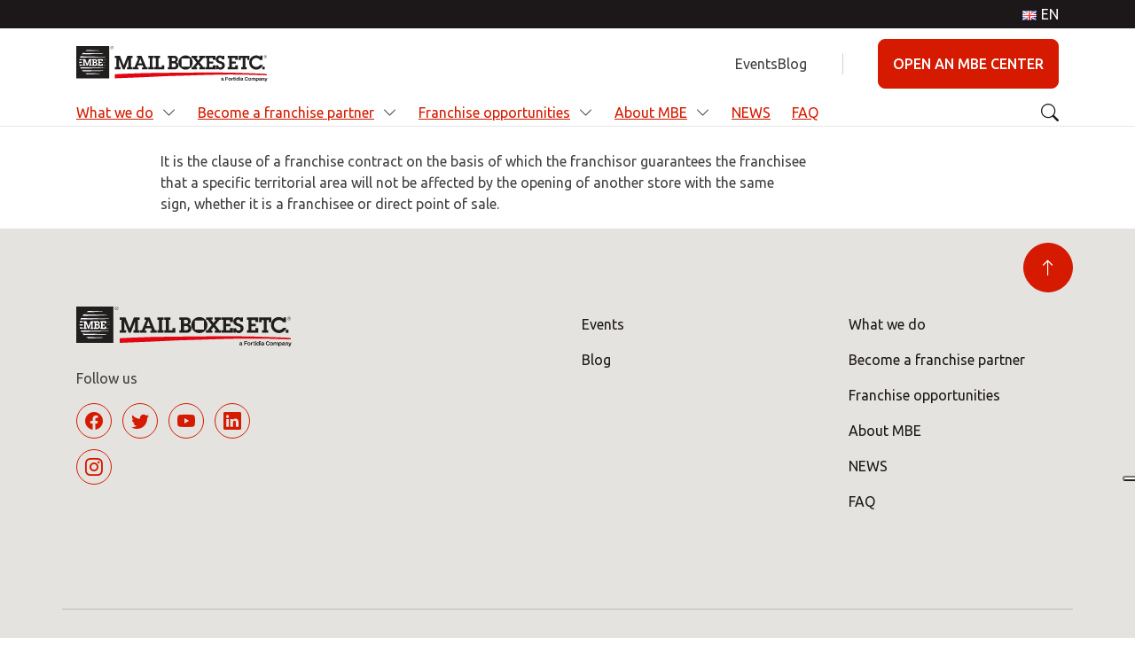

--- FILE ---
content_type: text/html; charset=UTF-8
request_url: https://www.mbe-franchising.es/en/faq/what-is-territorial-exclusivity/
body_size: 12991
content:
<!DOCTYPE html>
<html lang="en-GB">
<head>
    <meta charset="UTF-8">
    <meta name="viewport" content="width=device-width, initial-scale=1, shrink-to-fit=no">
    <script> 
<!-- Google Tag Manager -->
		(function(w,d,s,l,i){w[l]=w[l]||[];w[l].push({'gtm.start':
		new Date().getTime(),event:'gtm.js'});var f=d.getElementsByTagName(s)[0],
		j=d.createElement(s),dl=l!='dataLayer'?'&amp;l='+l:'';j.async=true;j.src=
		'https://www.googletagmanager.com/gtm.js?id='+i+dl;f.parentNode.insertBefore(j,f);
		})(window,document,'script','dataLayer','GTM-WGXRHR'); 
		<!-- End Google Tag Manager -->
</script><!-- Google tag (gtag.js) --> <script async src="https://www.googletagmanager.com/gtag/js?id=AW-1002124420"></script> <script> window.dataLayer = window.dataLayer || []; function gtag(){dataLayer.push(arguments);} gtag('js', new Date()); gtag('config', 'AW-1002124420'); </script>
    <script type="text/javascript">var registered_strings = JSON.parse('{"Phone number":"Phone number","required":"required","Required":"Required"}');function pll__(string) { if( registered_strings[string] !== undefined ) { return registered_strings[string]; } return string; }</script><meta name='robots' content='index, follow, max-image-preview:large, max-snippet:-1, max-video-preview:-1' />

<!-- Google Tag Manager for WordPress by gtm4wp.com -->
<script data-cfasync="false" data-pagespeed-no-defer>
	var gtm4wp_datalayer_name = "dataLayer";
	var dataLayer = dataLayer || [];
</script>
<!-- End Google Tag Manager for WordPress by gtm4wp.com -->
	<!-- This site is optimized with the Yoast SEO plugin v20.13 - https://yoast.com/wordpress/plugins/seo/ -->
	<title>What is territorial exclusivity? - Franquicia MBE</title>
	<link rel="canonical" href="https://www.mbe-franchising.es/en/faq/what-is-territorial-exclusivity/" />
	<meta property="og:locale" content="en_GB" />
	<meta property="og:type" content="article" />
	<meta property="og:title" content="What is territorial exclusivity? - Franquicia MBE" />
	<meta property="og:url" content="https://www.mbe-franchising.es/en/faq/what-is-territorial-exclusivity/" />
	<meta property="og:site_name" content="Franquicia MBE" />
	<meta property="article:modified_time" content="2023-03-23T15:33:38+00:00" />
	<meta name="twitter:card" content="summary_large_image" />
	<script type="application/ld+json" class="yoast-schema-graph">{"@context":"https://schema.org","@graph":[{"@type":"WebPage","@id":"https://www.mbe-franchising.es/en/faq/what-is-territorial-exclusivity/","url":"https://www.mbe-franchising.es/en/faq/what-is-territorial-exclusivity/","name":"What is territorial exclusivity? - Franquicia MBE","isPartOf":{"@id":"https://www.mbe-franchising.es/en/#website"},"datePublished":"2023-02-15T13:43:14+00:00","dateModified":"2023-03-23T15:33:38+00:00","inLanguage":"en-GB","potentialAction":[{"@type":"ReadAction","target":["https://www.mbe-franchising.es/en/faq/what-is-territorial-exclusivity/"]}]},{"@type":"WebSite","@id":"https://www.mbe-franchising.es/en/#website","url":"https://www.mbe-franchising.es/en/","name":"Franquicia MBE","description":"","publisher":{"@id":"https://www.mbe-franchising.es/en/#organization"},"potentialAction":[{"@type":"SearchAction","target":{"@type":"EntryPoint","urlTemplate":"https://www.mbe-franchising.es/en/?s={search_term_string}"},"query-input":"required name=search_term_string"}],"inLanguage":"en-GB"},{"@type":"Organization","@id":"https://www.mbe-franchising.es/en/#organization","name":"Franquicia MBE","url":"https://www.mbe-franchising.es/en/","logo":{"@type":"ImageObject","inLanguage":"en-GB","@id":"https://www.mbe-franchising.es/en/#/schema/logo/image/","url":"https://www.mbe-franchising.it/app/uploads/sites/12/2023/11/Mailboxes-etc-logo-1.jpg","contentUrl":"https://www.mbe-franchising.it/app/uploads/sites/12/2023/11/Mailboxes-etc-logo-1.jpg","width":250,"height":150,"caption":"Franquicia MBE"},"image":{"@id":"https://www.mbe-franchising.es/en/#/schema/logo/image/"}}]}</script>
	<!-- / Yoast SEO plugin. -->


<link rel='dns-prefetch' href='//js.hsforms.net' />
<link rel='dns-prefetch' href='//js-eu1.hs-scripts.com' />
<link rel='dns-prefetch' href='//www.mbe-franchising.it' />
<link rel="alternate" type="application/rss+xml" title="Franquicia MBE &raquo; Feed" href="https://www.mbe-franchising.es/en/feed/" />
<link rel="alternate" type="application/rss+xml" title="Franquicia MBE &raquo; Comments Feed" href="https://www.mbe-franchising.es/en/comments/feed/" />
<link rel='stylesheet' id='wp-block-library-css' href='https://www.mbe-franchising.es/wp-includes/css/dist/block-library/style.min.css?ver=6.1.1' media='all' />
<style id='wp-block-library-theme-inline-css'>
.wp-block-audio figcaption{color:#555;font-size:13px;text-align:center}.is-dark-theme .wp-block-audio figcaption{color:hsla(0,0%,100%,.65)}.wp-block-audio{margin:0 0 1em}.wp-block-code{border:1px solid #ccc;border-radius:4px;font-family:Menlo,Consolas,monaco,monospace;padding:.8em 1em}.wp-block-embed figcaption{color:#555;font-size:13px;text-align:center}.is-dark-theme .wp-block-embed figcaption{color:hsla(0,0%,100%,.65)}.wp-block-embed{margin:0 0 1em}.blocks-gallery-caption{color:#555;font-size:13px;text-align:center}.is-dark-theme .blocks-gallery-caption{color:hsla(0,0%,100%,.65)}.wp-block-image figcaption{color:#555;font-size:13px;text-align:center}.is-dark-theme .wp-block-image figcaption{color:hsla(0,0%,100%,.65)}.wp-block-image{margin:0 0 1em}.wp-block-pullquote{border-top:4px solid;border-bottom:4px solid;margin-bottom:1.75em;color:currentColor}.wp-block-pullquote__citation,.wp-block-pullquote cite,.wp-block-pullquote footer{color:currentColor;text-transform:uppercase;font-size:.8125em;font-style:normal}.wp-block-quote{border-left:.25em solid;margin:0 0 1.75em;padding-left:1em}.wp-block-quote cite,.wp-block-quote footer{color:currentColor;font-size:.8125em;position:relative;font-style:normal}.wp-block-quote.has-text-align-right{border-left:none;border-right:.25em solid;padding-left:0;padding-right:1em}.wp-block-quote.has-text-align-center{border:none;padding-left:0}.wp-block-quote.is-large,.wp-block-quote.is-style-large,.wp-block-quote.is-style-plain{border:none}.wp-block-search .wp-block-search__label{font-weight:700}.wp-block-search__button{border:1px solid #ccc;padding:.375em .625em}:where(.wp-block-group.has-background){padding:1.25em 2.375em}.wp-block-separator.has-css-opacity{opacity:.4}.wp-block-separator{border:none;border-bottom:2px solid;margin-left:auto;margin-right:auto}.wp-block-separator.has-alpha-channel-opacity{opacity:1}.wp-block-separator:not(.is-style-wide):not(.is-style-dots){width:100px}.wp-block-separator.has-background:not(.is-style-dots){border-bottom:none;height:1px}.wp-block-separator.has-background:not(.is-style-wide):not(.is-style-dots){height:2px}.wp-block-table{margin:"0 0 1em 0"}.wp-block-table thead{border-bottom:3px solid}.wp-block-table tfoot{border-top:3px solid}.wp-block-table td,.wp-block-table th{word-break:normal}.wp-block-table figcaption{color:#555;font-size:13px;text-align:center}.is-dark-theme .wp-block-table figcaption{color:hsla(0,0%,100%,.65)}.wp-block-video figcaption{color:#555;font-size:13px;text-align:center}.is-dark-theme .wp-block-video figcaption{color:hsla(0,0%,100%,.65)}.wp-block-video{margin:0 0 1em}.wp-block-template-part.has-background{padding:1.25em 2.375em;margin-top:0;margin-bottom:0}
</style>
<style id='safe-svg-svg-icon-style-inline-css'>
.safe-svg-cover{text-align:center}.safe-svg-cover .safe-svg-inside{display:inline-block;max-width:100%}.safe-svg-cover svg{height:100%;max-height:100%;max-width:100%;width:100%}

</style>
<link rel='stylesheet' id='classic-theme-styles-css' href='https://www.mbe-franchising.es/wp-includes/css/classic-themes.min.css?ver=1' media='all' />
<style id='global-styles-inline-css'>
body{--wp--preset--color--black: #000000;--wp--preset--color--cyan-bluish-gray: #abb8c3;--wp--preset--color--white: #ffffff;--wp--preset--color--pale-pink: #f78da7;--wp--preset--color--vivid-red: #cf2e2e;--wp--preset--color--luminous-vivid-orange: #ff6900;--wp--preset--color--luminous-vivid-amber: #fcb900;--wp--preset--color--light-green-cyan: #7bdcb5;--wp--preset--color--vivid-green-cyan: #00d084;--wp--preset--color--pale-cyan-blue: #8ed1fc;--wp--preset--color--vivid-cyan-blue: #0693e3;--wp--preset--color--vivid-purple: #9b51e0;--wp--preset--gradient--vivid-cyan-blue-to-vivid-purple: linear-gradient(135deg,rgba(6,147,227,1) 0%,rgb(155,81,224) 100%);--wp--preset--gradient--light-green-cyan-to-vivid-green-cyan: linear-gradient(135deg,rgb(122,220,180) 0%,rgb(0,208,130) 100%);--wp--preset--gradient--luminous-vivid-amber-to-luminous-vivid-orange: linear-gradient(135deg,rgba(252,185,0,1) 0%,rgba(255,105,0,1) 100%);--wp--preset--gradient--luminous-vivid-orange-to-vivid-red: linear-gradient(135deg,rgba(255,105,0,1) 0%,rgb(207,46,46) 100%);--wp--preset--gradient--very-light-gray-to-cyan-bluish-gray: linear-gradient(135deg,rgb(238,238,238) 0%,rgb(169,184,195) 100%);--wp--preset--gradient--cool-to-warm-spectrum: linear-gradient(135deg,rgb(74,234,220) 0%,rgb(151,120,209) 20%,rgb(207,42,186) 40%,rgb(238,44,130) 60%,rgb(251,105,98) 80%,rgb(254,248,76) 100%);--wp--preset--gradient--blush-light-purple: linear-gradient(135deg,rgb(255,206,236) 0%,rgb(152,150,240) 100%);--wp--preset--gradient--blush-bordeaux: linear-gradient(135deg,rgb(254,205,165) 0%,rgb(254,45,45) 50%,rgb(107,0,62) 100%);--wp--preset--gradient--luminous-dusk: linear-gradient(135deg,rgb(255,203,112) 0%,rgb(199,81,192) 50%,rgb(65,88,208) 100%);--wp--preset--gradient--pale-ocean: linear-gradient(135deg,rgb(255,245,203) 0%,rgb(182,227,212) 50%,rgb(51,167,181) 100%);--wp--preset--gradient--electric-grass: linear-gradient(135deg,rgb(202,248,128) 0%,rgb(113,206,126) 100%);--wp--preset--gradient--midnight: linear-gradient(135deg,rgb(2,3,129) 0%,rgb(40,116,252) 100%);--wp--preset--duotone--dark-grayscale: url('#wp-duotone-dark-grayscale');--wp--preset--duotone--grayscale: url('#wp-duotone-grayscale');--wp--preset--duotone--purple-yellow: url('#wp-duotone-purple-yellow');--wp--preset--duotone--blue-red: url('#wp-duotone-blue-red');--wp--preset--duotone--midnight: url('#wp-duotone-midnight');--wp--preset--duotone--magenta-yellow: url('#wp-duotone-magenta-yellow');--wp--preset--duotone--purple-green: url('#wp-duotone-purple-green');--wp--preset--duotone--blue-orange: url('#wp-duotone-blue-orange');--wp--preset--font-size--small: 13px;--wp--preset--font-size--medium: 20px;--wp--preset--font-size--large: 36px;--wp--preset--font-size--x-large: 42px;--wp--preset--spacing--20: 0.44rem;--wp--preset--spacing--30: 0.67rem;--wp--preset--spacing--40: 1rem;--wp--preset--spacing--50: 1.5rem;--wp--preset--spacing--60: 2.25rem;--wp--preset--spacing--70: 3.38rem;--wp--preset--spacing--80: 5.06rem;}:where(.is-layout-flex){gap: 0.5em;}body .is-layout-flow > .alignleft{float: left;margin-inline-start: 0;margin-inline-end: 2em;}body .is-layout-flow > .alignright{float: right;margin-inline-start: 2em;margin-inline-end: 0;}body .is-layout-flow > .aligncenter{margin-left: auto !important;margin-right: auto !important;}body .is-layout-constrained > .alignleft{float: left;margin-inline-start: 0;margin-inline-end: 2em;}body .is-layout-constrained > .alignright{float: right;margin-inline-start: 2em;margin-inline-end: 0;}body .is-layout-constrained > .aligncenter{margin-left: auto !important;margin-right: auto !important;}body .is-layout-constrained > :where(:not(.alignleft):not(.alignright):not(.alignfull)){max-width: var(--wp--style--global--content-size);margin-left: auto !important;margin-right: auto !important;}body .is-layout-constrained > .alignwide{max-width: var(--wp--style--global--wide-size);}body .is-layout-flex{display: flex;}body .is-layout-flex{flex-wrap: wrap;align-items: center;}body .is-layout-flex > *{margin: 0;}:where(.wp-block-columns.is-layout-flex){gap: 2em;}.has-black-color{color: var(--wp--preset--color--black) !important;}.has-cyan-bluish-gray-color{color: var(--wp--preset--color--cyan-bluish-gray) !important;}.has-white-color{color: var(--wp--preset--color--white) !important;}.has-pale-pink-color{color: var(--wp--preset--color--pale-pink) !important;}.has-vivid-red-color{color: var(--wp--preset--color--vivid-red) !important;}.has-luminous-vivid-orange-color{color: var(--wp--preset--color--luminous-vivid-orange) !important;}.has-luminous-vivid-amber-color{color: var(--wp--preset--color--luminous-vivid-amber) !important;}.has-light-green-cyan-color{color: var(--wp--preset--color--light-green-cyan) !important;}.has-vivid-green-cyan-color{color: var(--wp--preset--color--vivid-green-cyan) !important;}.has-pale-cyan-blue-color{color: var(--wp--preset--color--pale-cyan-blue) !important;}.has-vivid-cyan-blue-color{color: var(--wp--preset--color--vivid-cyan-blue) !important;}.has-vivid-purple-color{color: var(--wp--preset--color--vivid-purple) !important;}.has-black-background-color{background-color: var(--wp--preset--color--black) !important;}.has-cyan-bluish-gray-background-color{background-color: var(--wp--preset--color--cyan-bluish-gray) !important;}.has-white-background-color{background-color: var(--wp--preset--color--white) !important;}.has-pale-pink-background-color{background-color: var(--wp--preset--color--pale-pink) !important;}.has-vivid-red-background-color{background-color: var(--wp--preset--color--vivid-red) !important;}.has-luminous-vivid-orange-background-color{background-color: var(--wp--preset--color--luminous-vivid-orange) !important;}.has-luminous-vivid-amber-background-color{background-color: var(--wp--preset--color--luminous-vivid-amber) !important;}.has-light-green-cyan-background-color{background-color: var(--wp--preset--color--light-green-cyan) !important;}.has-vivid-green-cyan-background-color{background-color: var(--wp--preset--color--vivid-green-cyan) !important;}.has-pale-cyan-blue-background-color{background-color: var(--wp--preset--color--pale-cyan-blue) !important;}.has-vivid-cyan-blue-background-color{background-color: var(--wp--preset--color--vivid-cyan-blue) !important;}.has-vivid-purple-background-color{background-color: var(--wp--preset--color--vivid-purple) !important;}.has-black-border-color{border-color: var(--wp--preset--color--black) !important;}.has-cyan-bluish-gray-border-color{border-color: var(--wp--preset--color--cyan-bluish-gray) !important;}.has-white-border-color{border-color: var(--wp--preset--color--white) !important;}.has-pale-pink-border-color{border-color: var(--wp--preset--color--pale-pink) !important;}.has-vivid-red-border-color{border-color: var(--wp--preset--color--vivid-red) !important;}.has-luminous-vivid-orange-border-color{border-color: var(--wp--preset--color--luminous-vivid-orange) !important;}.has-luminous-vivid-amber-border-color{border-color: var(--wp--preset--color--luminous-vivid-amber) !important;}.has-light-green-cyan-border-color{border-color: var(--wp--preset--color--light-green-cyan) !important;}.has-vivid-green-cyan-border-color{border-color: var(--wp--preset--color--vivid-green-cyan) !important;}.has-pale-cyan-blue-border-color{border-color: var(--wp--preset--color--pale-cyan-blue) !important;}.has-vivid-cyan-blue-border-color{border-color: var(--wp--preset--color--vivid-cyan-blue) !important;}.has-vivid-purple-border-color{border-color: var(--wp--preset--color--vivid-purple) !important;}.has-vivid-cyan-blue-to-vivid-purple-gradient-background{background: var(--wp--preset--gradient--vivid-cyan-blue-to-vivid-purple) !important;}.has-light-green-cyan-to-vivid-green-cyan-gradient-background{background: var(--wp--preset--gradient--light-green-cyan-to-vivid-green-cyan) !important;}.has-luminous-vivid-amber-to-luminous-vivid-orange-gradient-background{background: var(--wp--preset--gradient--luminous-vivid-amber-to-luminous-vivid-orange) !important;}.has-luminous-vivid-orange-to-vivid-red-gradient-background{background: var(--wp--preset--gradient--luminous-vivid-orange-to-vivid-red) !important;}.has-very-light-gray-to-cyan-bluish-gray-gradient-background{background: var(--wp--preset--gradient--very-light-gray-to-cyan-bluish-gray) !important;}.has-cool-to-warm-spectrum-gradient-background{background: var(--wp--preset--gradient--cool-to-warm-spectrum) !important;}.has-blush-light-purple-gradient-background{background: var(--wp--preset--gradient--blush-light-purple) !important;}.has-blush-bordeaux-gradient-background{background: var(--wp--preset--gradient--blush-bordeaux) !important;}.has-luminous-dusk-gradient-background{background: var(--wp--preset--gradient--luminous-dusk) !important;}.has-pale-ocean-gradient-background{background: var(--wp--preset--gradient--pale-ocean) !important;}.has-electric-grass-gradient-background{background: var(--wp--preset--gradient--electric-grass) !important;}.has-midnight-gradient-background{background: var(--wp--preset--gradient--midnight) !important;}.has-small-font-size{font-size: var(--wp--preset--font-size--small) !important;}.has-medium-font-size{font-size: var(--wp--preset--font-size--medium) !important;}.has-large-font-size{font-size: var(--wp--preset--font-size--large) !important;}.has-x-large-font-size{font-size: var(--wp--preset--font-size--x-large) !important;}
.wp-block-navigation a:where(:not(.wp-element-button)){color: inherit;}
:where(.wp-block-columns.is-layout-flex){gap: 2em;}
.wp-block-pullquote{font-size: 1.5em;line-height: 1.6;}
</style>
<link rel='stylesheet' id='style-css' href='https://www.mbe-franchising.it/app/themes/mbe-fra/style.css?ver=3.3.0' media='all' />
<link rel='stylesheet' id='main-css' href='https://www.mbe-franchising.it/app/themes/mbe-fra/assets/dist/main.css?ver=3.3.0' media='all' />
<link rel="https://api.w.org/" href="https://www.mbe-franchising.es/wp-json/" /><link rel="alternate" type="application/json" href="https://www.mbe-franchising.es/wp-json/wp/v2/faq/255" /><link rel="EditURI" type="application/rsd+xml" title="RSD" href="https://www.mbe-franchising.es/xmlrpc.php?rsd" />
<link rel="wlwmanifest" type="application/wlwmanifest+xml" href="https://www.mbe-franchising.es/wp-includes/wlwmanifest.xml" />
<meta name="generator" content="WordPress 6.1.1" />
<link rel='shortlink' href='https://www.mbe-franchising.es/?p=255' />
<link rel="alternate" type="application/json+oembed" href="https://www.mbe-franchising.es/wp-json/oembed/1.0/embed?url=https%3A%2F%2Fwww.mbe-franchising.es%2Fen%2Ffaq%2Fwhat-is-territorial-exclusivity%2F" />
<link rel="alternate" type="text/xml+oembed" href="https://www.mbe-franchising.es/wp-json/oembed/1.0/embed?url=https%3A%2F%2Fwww.mbe-franchising.es%2Fen%2Ffaq%2Fwhat-is-territorial-exclusivity%2F&#038;format=xml" />

<!-- Google Tag Manager for WordPress by gtm4wp.com -->
<!-- GTM Container placement set to footer -->
<script data-cfasync="false" data-pagespeed-no-defer type="text/javascript">
</script>
<!-- End Google Tag Manager for WordPress by gtm4wp.com --><link rel="icon" href="https://www.mbe-franchising.it/app/uploads/sites/12/2023/03/favicon-1.png" sizes="32x32" />
<link rel="icon" href="https://www.mbe-franchising.it/app/uploads/sites/12/2023/03/favicon-1.png" sizes="192x192" />
<link rel="apple-touch-icon" href="https://www.mbe-franchising.it/app/uploads/sites/12/2023/03/favicon-1.png" />
<meta name="msapplication-TileImage" content="https://www.mbe-franchising.it/app/uploads/sites/12/2023/03/favicon-1.png" />
<noscript><style id="rocket-lazyload-nojs-css">.rll-youtube-player, [data-lazy-src]{display:none !important;}</style></noscript>
    
</head>

<body class="faq-template-default single single-faq postid-255" >
<!-- google tag manager (noscript) -->
<noscript>
  <iframe loading="lazy" src="https://www.googletagmanager.com/ns.html?id=AW-1002124420"
          height="0" width="0" style="display:none;visibility:hidden"></iframe>
</noscript>
<!-- end google tag manager (noscript) -->
<svg xmlns="http://www.w3.org/2000/svg" viewBox="0 0 0 0" width="0" height="0" focusable="false" role="none" style="visibility: hidden; position: absolute; left: -9999px; overflow: hidden;" ><defs><filter id="wp-duotone-dark-grayscale"><feColorMatrix color-interpolation-filters="sRGB" type="matrix" values=" .299 .587 .114 0 0 .299 .587 .114 0 0 .299 .587 .114 0 0 .299 .587 .114 0 0 " /><feComponentTransfer color-interpolation-filters="sRGB" ><feFuncR type="table" tableValues="0 0.49803921568627" /><feFuncG type="table" tableValues="0 0.49803921568627" /><feFuncB type="table" tableValues="0 0.49803921568627" /><feFuncA type="table" tableValues="1 1" /></feComponentTransfer><feComposite in2="SourceGraphic" operator="in" /></filter></defs></svg><svg xmlns="http://www.w3.org/2000/svg" viewBox="0 0 0 0" width="0" height="0" focusable="false" role="none" style="visibility: hidden; position: absolute; left: -9999px; overflow: hidden;" ><defs><filter id="wp-duotone-grayscale"><feColorMatrix color-interpolation-filters="sRGB" type="matrix" values=" .299 .587 .114 0 0 .299 .587 .114 0 0 .299 .587 .114 0 0 .299 .587 .114 0 0 " /><feComponentTransfer color-interpolation-filters="sRGB" ><feFuncR type="table" tableValues="0 1" /><feFuncG type="table" tableValues="0 1" /><feFuncB type="table" tableValues="0 1" /><feFuncA type="table" tableValues="1 1" /></feComponentTransfer><feComposite in2="SourceGraphic" operator="in" /></filter></defs></svg><svg xmlns="http://www.w3.org/2000/svg" viewBox="0 0 0 0" width="0" height="0" focusable="false" role="none" style="visibility: hidden; position: absolute; left: -9999px; overflow: hidden;" ><defs><filter id="wp-duotone-purple-yellow"><feColorMatrix color-interpolation-filters="sRGB" type="matrix" values=" .299 .587 .114 0 0 .299 .587 .114 0 0 .299 .587 .114 0 0 .299 .587 .114 0 0 " /><feComponentTransfer color-interpolation-filters="sRGB" ><feFuncR type="table" tableValues="0.54901960784314 0.98823529411765" /><feFuncG type="table" tableValues="0 1" /><feFuncB type="table" tableValues="0.71764705882353 0.25490196078431" /><feFuncA type="table" tableValues="1 1" /></feComponentTransfer><feComposite in2="SourceGraphic" operator="in" /></filter></defs></svg><svg xmlns="http://www.w3.org/2000/svg" viewBox="0 0 0 0" width="0" height="0" focusable="false" role="none" style="visibility: hidden; position: absolute; left: -9999px; overflow: hidden;" ><defs><filter id="wp-duotone-blue-red"><feColorMatrix color-interpolation-filters="sRGB" type="matrix" values=" .299 .587 .114 0 0 .299 .587 .114 0 0 .299 .587 .114 0 0 .299 .587 .114 0 0 " /><feComponentTransfer color-interpolation-filters="sRGB" ><feFuncR type="table" tableValues="0 1" /><feFuncG type="table" tableValues="0 0.27843137254902" /><feFuncB type="table" tableValues="0.5921568627451 0.27843137254902" /><feFuncA type="table" tableValues="1 1" /></feComponentTransfer><feComposite in2="SourceGraphic" operator="in" /></filter></defs></svg><svg xmlns="http://www.w3.org/2000/svg" viewBox="0 0 0 0" width="0" height="0" focusable="false" role="none" style="visibility: hidden; position: absolute; left: -9999px; overflow: hidden;" ><defs><filter id="wp-duotone-midnight"><feColorMatrix color-interpolation-filters="sRGB" type="matrix" values=" .299 .587 .114 0 0 .299 .587 .114 0 0 .299 .587 .114 0 0 .299 .587 .114 0 0 " /><feComponentTransfer color-interpolation-filters="sRGB" ><feFuncR type="table" tableValues="0 0" /><feFuncG type="table" tableValues="0 0.64705882352941" /><feFuncB type="table" tableValues="0 1" /><feFuncA type="table" tableValues="1 1" /></feComponentTransfer><feComposite in2="SourceGraphic" operator="in" /></filter></defs></svg><svg xmlns="http://www.w3.org/2000/svg" viewBox="0 0 0 0" width="0" height="0" focusable="false" role="none" style="visibility: hidden; position: absolute; left: -9999px; overflow: hidden;" ><defs><filter id="wp-duotone-magenta-yellow"><feColorMatrix color-interpolation-filters="sRGB" type="matrix" values=" .299 .587 .114 0 0 .299 .587 .114 0 0 .299 .587 .114 0 0 .299 .587 .114 0 0 " /><feComponentTransfer color-interpolation-filters="sRGB" ><feFuncR type="table" tableValues="0.78039215686275 1" /><feFuncG type="table" tableValues="0 0.94901960784314" /><feFuncB type="table" tableValues="0.35294117647059 0.47058823529412" /><feFuncA type="table" tableValues="1 1" /></feComponentTransfer><feComposite in2="SourceGraphic" operator="in" /></filter></defs></svg><svg xmlns="http://www.w3.org/2000/svg" viewBox="0 0 0 0" width="0" height="0" focusable="false" role="none" style="visibility: hidden; position: absolute; left: -9999px; overflow: hidden;" ><defs><filter id="wp-duotone-purple-green"><feColorMatrix color-interpolation-filters="sRGB" type="matrix" values=" .299 .587 .114 0 0 .299 .587 .114 0 0 .299 .587 .114 0 0 .299 .587 .114 0 0 " /><feComponentTransfer color-interpolation-filters="sRGB" ><feFuncR type="table" tableValues="0.65098039215686 0.40392156862745" /><feFuncG type="table" tableValues="0 1" /><feFuncB type="table" tableValues="0.44705882352941 0.4" /><feFuncA type="table" tableValues="1 1" /></feComponentTransfer><feComposite in2="SourceGraphic" operator="in" /></filter></defs></svg><svg xmlns="http://www.w3.org/2000/svg" viewBox="0 0 0 0" width="0" height="0" focusable="false" role="none" style="visibility: hidden; position: absolute; left: -9999px; overflow: hidden;" ><defs><filter id="wp-duotone-blue-orange"><feColorMatrix color-interpolation-filters="sRGB" type="matrix" values=" .299 .587 .114 0 0 .299 .587 .114 0 0 .299 .587 .114 0 0 .299 .587 .114 0 0 " /><feComponentTransfer color-interpolation-filters="sRGB" ><feFuncR type="table" tableValues="0.098039215686275 1" /><feFuncG type="table" tableValues="0 0.66274509803922" /><feFuncB type="table" tableValues="0.84705882352941 0.41960784313725" /><feFuncA type="table" tableValues="1 1" /></feComponentTransfer><feComposite in2="SourceGraphic" operator="in" /></filter></defs></svg>
<a href="#main" class="visually-hidden-focusable">Skip to main content</a>

<div id="wrapper">
    <header>

        <!-- top menu -->
        <div class="site-menu">
            <div class="container">
                <div class="row">
                    <div class="col-md-12">
                        <ul id="menu-language" class="menu menu-lang navbar-nav"><li itemscope="itemscope" itemtype="https://www.schema.org/SiteNavigationElement" id="menu-item-2368" class="pll-parent-menu-item menu-item menu-item-type-custom menu-item-object-custom current-menu-parent menu-item-has-children nav-item menu-item-2368 dropdown"><a aria-current="page" title="EN" href="#" data-bs-toggle="dropdown" class="nav-link dropdown-toggle" aria-expanded="false"><img src="data:image/svg+xml,%3Csvg%20xmlns='http://www.w3.org/2000/svg'%20viewBox='0%200%2016%2011'%3E%3C/svg%3E" alt="EN" width="16" height="11" style="width: 16px; height: 11px;" data-lazy-src="[data-uri]" /><noscript><img src="[data-uri]" alt="EN" width="16" height="11" style="width: 16px; height: 11px;" /></noscript><span style="margin-left:0.3em;">EN</span> <span class="caret"></span></a><ul role="menu" class="dropdown-menu"><li itemscope="itemscope" itemtype="https://www.schema.org/SiteNavigationElement" id="menu-item-2368-en" class="lang-item lang-item-33 lang-item-en current-lang lang-item-first menu-item menu-item-type-custom menu-item-object-custom menu-item-2368-en"><a aria-current="page" title="EN" href="https://www.mbe-franchising.es/en/faq/what-is-territorial-exclusivity/" class="dropdown-item" hreflang="en-GB" lang="en-GB"><img src="data:image/svg+xml,%3Csvg%20xmlns='http://www.w3.org/2000/svg'%20viewBox='0%200%2016%2011'%3E%3C/svg%3E" alt="EN" width="16" height="11" style="width: 16px; height: 11px;" data-lazy-src="[data-uri]" /><noscript><img src="[data-uri]" alt="EN" width="16" height="11" style="width: 16px; height: 11px;" /></noscript><span style="margin-left:0.3em;">EN</span></a></li>
<li itemscope="itemscope" itemtype="https://www.schema.org/SiteNavigationElement" id="menu-item-2368-es" class="lang-item lang-item-45 lang-item-es no-translation menu-item menu-item-type-custom menu-item-object-custom menu-item-2368-es"><a title="ES" href="https://www.mbe-franchising.es/" class="dropdown-item" hreflang="es-ES" lang="es-ES"><img src="data:image/svg+xml,%3Csvg%20xmlns='http://www.w3.org/2000/svg'%20viewBox='0%200%2016%2011'%3E%3C/svg%3E" alt="ES" width="16" height="11" style="width: 16px; height: 11px;" data-lazy-src="[data-uri]" /><noscript><img src="[data-uri]" alt="ES" width="16" height="11" style="width: 16px; height: 11px;" /></noscript><span style="margin-left:0.3em;">ES</span></a></li>
</ul>
</li>
</ul>                    </div>
                </div>
            </div>
        </div>

        <nav id="header" class="header ">

            <div class="header_top">
                <div class="container">
                                        <button class="navbar-toggler" type="button">
                        <span class="bi bi-list"></span>
                    </button>
                                        <a class="navbar-brand" href="https://www.mbe-franchising.es/en" title="Franquicia MBE" rel="home">
                        <img src="data:image/svg+xml,%3Csvg%20xmlns='http://www.w3.org/2000/svg'%20viewBox='0%200%200%200'%3E%3C/svg%3E" alt="Franquicia MBE" data-lazy-src="https://www.mbe-franchising.it/app/themes/mbe-fra/assets/images/logo.svg" /><noscript><img src="https://www.mbe-franchising.it/app/themes/mbe-fra/assets/images/logo.svg" alt="Franquicia MBE" /></noscript>
                    </a>
                                        <div id="navbar-secondary" class="navbar-secondary">
                        <ul id="menu-secondary-menu" class="menu menu-secondary navbar-nav ms-auto"><li itemscope="itemscope" itemtype="https://www.schema.org/SiteNavigationElement" id="menu-item-2390" class="menu-item menu-item-type-post_type menu-item-object-page nav-item menu-item-2390"><a title="Events" href="https://www.mbe-franchising.es/en/events/" class="nav-link">Events</a></li>
<li itemscope="itemscope" itemtype="https://www.schema.org/SiteNavigationElement" id="menu-item-2367" class="menu-item menu-item-type-custom menu-item-object-custom nav-item menu-item-2367"><a title="Blog" target="_blank" href="https://blog.mbe.es/en/" class="nav-link">Blog</a></li>
</ul>
                        <!-- TODO: Dinamicizzare questo menu -->
                        <ul class="menu menu-service navbar-nav">
                                                                                    <li class="menu-item">
                                <a  class="btn btn-primary"  href="https://www.mbe-franchising.es/en/open-mbe-center/">open an mbe center</a>
                            </li>
                                                    </ul>

                    </div>
                                    </div>
            </div>
                        <div class="header_bottom">
                <div class="container">
                    <div id="navbar_main" class="d-flex navbar_main">

                        <ul id="menu-main-menu" class="menu menu-main navbar-nav me-auto"><li id="nav-item-2396" class="nav-item mega-menu-parent menu-item menu-item-type-post_type menu-item-object-page menu-item-has-children dropdown nav-item-2396"><a href="https://www.mbe-franchising.es/en/what-we-do/" class="dropdown-toggle" data-toggle="dropdown">What we do</a><i class="bi bi-chevron-down"></i><div id="mega-menu-2396" class="mega-menu-wrapper dropdown-menu depth_0" ><div class="container"><ul class="mega-menu-widget-area h-100"><li id="block-8" class="mega-menu-item">
<div  class="megamenu-block block-wrapper-megamenu-item row h-100">
    <div class="col-3 col-image">
        <div class="image-wrapper slice-image slice-top-left slice-bottom-right">
            <img decoding="async" src="data:image/svg+xml,%3Csvg%20xmlns='http://www.w3.org/2000/svg'%20viewBox='0%200%200%200'%3E%3C/svg%3E" class="img-fluid" data-lazy-src="https://www.mbe-franchising.it/app/uploads/sites/12/2023/03/MDD_about_mbe-1.jpg"><noscript><img decoding="async" src="https://www.mbe-franchising.it/app/uploads/sites/12/2023/03/MDD_about_mbe-1.jpg" class="img-fluid"></noscript>
        </div>
    </div>
    <div class="col-4 col-text">
        <h5>About MBE</h5>
        <p class="m-0">We are a global Network of franchise owners dedicated to providing a wide range of high-quality services to SMEs and Consumers.</p>
                    <a class="btn btn-outline-primary" href="/about-mbe-franchising/" target="_self">
                Discover more                <span class="bi bi-arrow-right"></span>
            </a>
            </div>
    <div class="col-4 offset-lg-1 col-sub-menu">

    </div>
</div>
</li></ul></div></div>
<ul class="sub-menu-list dropdown-menu depth_0">
	<li id="nav-item-2401" class="nav-item menu-item menu-item-type-post_type menu-item-object-page nav-item-2401"><a href="https://www.mbe-franchising.es/en/pack-ship-franchising/">Pack &amp; Ship</a></li>
	<li id="nav-item-2402" class="nav-item menu-item menu-item-type-post_type menu-item-object-page nav-item-2402"><a href="https://www.mbe-franchising.es/en/logistics-ecommerce-franchising/">Logistics &#038; E-commerce</a></li>
	<li id="nav-item-2403" class="nav-item menu-item menu-item-type-post_type menu-item-object-page nav-item-2403"><a href="https://www.mbe-franchising.es/en/print-marketing-franchising/">Marketing &amp; Print Solutions</a></li>
	<li id="nav-item-2404" class="nav-item menu-item menu-item-type-post_type menu-item-object-page nav-item-2404"><a href="https://www.mbe-franchising.es/en/other-solutions-franchising/">Etc.</a></li>
</ul>
</li>
<li id="nav-item-2397" class="nav-item mega-menu-parent menu-item menu-item-type-post_type menu-item-object-page menu-item-has-children dropdown nav-item-2397"><a href="https://www.mbe-franchising.es/ser-franquiciado-mbe/" class="dropdown-toggle" data-toggle="dropdown">Become a franchise partner</a><i class="bi bi-chevron-down"></i><div id="mega-menu-2397" class="mega-menu-wrapper dropdown-menu depth_0" ><div class="container"><ul class="mega-menu-widget-area h-100"><li id="block-11" class="mega-menu-item">
<div  class="megamenu-block block-wrapper-megamenu-item row h-100">
    <div class="col-3 col-image">
        <div class="image-wrapper slice-image slice-top-left slice-bottom-right">
            <img decoding="async" src="data:image/svg+xml,%3Csvg%20xmlns='http://www.w3.org/2000/svg'%20viewBox='0%200%200%200'%3E%3C/svg%3E" class="img-fluid" data-lazy-src="https://www.mbe-franchising.it/app/uploads/sites/12/2023/03/MDD_franchise_opportunities-1.jpg"><noscript><img decoding="async" src="https://www.mbe-franchising.it/app/uploads/sites/12/2023/03/MDD_franchise_opportunities-1.jpg" class="img-fluid"></noscript>
        </div>
    </div>
    <div class="col-4 col-text">
        <h5>Oportunidades de franquicia</h5>
        <p class="m-0">Emprende con MBE e impulsa tu carrera profesional proporcionando a las pequeñas y medianas empresas soluciones profesionales a medida.</p>
                    <a class="btn btn-outline-primary" href="/oportunidades-franquicia/" target="_self">
                Descubre más                <span class="bi bi-arrow-right"></span>
            </a>
            </div>
    <div class="col-4 offset-lg-1 col-sub-menu">

    </div>
</div>
</li></ul></div></div>
<ul class="sub-menu-list dropdown-menu depth_0">
	<li id="nav-item-2405" class="nav-item menu-item menu-item-type-post_type menu-item-object-page nav-item-2405"><a href="https://www.mbe-franchising.es/en/what-is-franchising/">What is franchising</a></li>
	<li id="nav-item-2400" class="nav-item menu-item menu-item-type-post_type menu-item-object-page nav-item-2400"><a href="https://www.mbe-franchising.es/en/five-steps-to-open-mbe-center/">The process in 5 steps</a></li>
	<li id="nav-item-2406" class="nav-item menu-item menu-item-type-post_type menu-item-object-page nav-item-2406"><a href="https://www.mbe-franchising.es/en/entrepreneurs-success-stories/">Stories of our entrepreneurs</a></li>
	<li id="nav-item-2407" class="nav-item menu-item menu-item-type-post_type menu-item-object-page nav-item-2407"><a href="https://www.mbe-franchising.es/en/virtual-tour/">Virtual Tour</a></li>
	<li id="nav-item-2436" class="nav-item menu-item menu-item-type-post_type menu-item-object-page nav-item-2436"><a href="https://www.mbe-franchising.es/en/mbe-story/">Our history</a></li>
</ul>
</li>
<li id="nav-item-2398" class="nav-item mega-menu-parent menu-item menu-item-type-post_type menu-item-object-page menu-item-has-children dropdown nav-item-2398"><a href="https://www.mbe-franchising.es/en/franchise-opportunities-italy/" class="dropdown-toggle" data-toggle="dropdown">Franchise opportunities</a><i class="bi bi-chevron-down"></i><div id="mega-menu-2398" class="mega-menu-wrapper dropdown-menu depth_0" ><div class="container"><ul class="mega-menu-widget-area h-100"><li id="block-7" class="mega-menu-item">
<div  class="megamenu-block block-wrapper-megamenu-item row h-100">
    <div class="col-3 col-image">
        <div class="image-wrapper slice-image slice-top-left slice-bottom-right">
            <img decoding="async" src="data:image/svg+xml,%3Csvg%20xmlns='http://www.w3.org/2000/svg'%20viewBox='0%200%200%200'%3E%3C/svg%3E" class="img-fluid" data-lazy-src="https://www.mbe-franchising.it/app/uploads/sites/12/2023/03/MDD_franchise_opportunities-1.jpg"><noscript><img decoding="async" src="https://www.mbe-franchising.it/app/uploads/sites/12/2023/03/MDD_franchise_opportunities-1.jpg" class="img-fluid"></noscript>
        </div>
    </div>
    <div class="col-4 col-text">
        <h5>Franchise opportunities</h5>
        <p class="m-0">Become an MBE Entrepreneur and boost your career by providing small and medium-sized companies with professional solutions.</p>
                    <a class="btn btn-outline-primary" href="/franchise-opportunities-italy/" target="_self">
                Discover more                <span class="bi bi-arrow-right"></span>
            </a>
            </div>
    <div class="col-4 offset-lg-1 col-sub-menu">

    </div>
</div>
</li></ul></div></div>
<ul class="sub-menu-list dropdown-menu depth_0">
	<li id="nav-item-2369" class="nav-item menu-item menu-item-type-custom menu-item-object-custom nav-item-2369"><a href="/open-new-mbe-center/">Open a new MBE Center</a></li>
	<li id="nav-item-2370" class="nav-item menu-item menu-item-type-custom menu-item-object-custom nav-item-2370"><a href="/transfer-mbe-centers/">Take over an exisiting MBE Center</a></li>
	<li id="nav-item-2371" class="nav-item menu-item menu-item-type-custom menu-item-object-custom nav-item-2371"><a href="/open-an-mbe-point/">Open an MBE Point</a></li>
	<li id="nav-item-2376" class="nav-item menu-item menu-item-type-custom menu-item-object-custom nav-item-2376"><a href="/training-support/">MBE Training support</a></li>
	<li id="nav-item-2377" class="nav-item menu-item menu-item-type-custom menu-item-object-custom nav-item-2377"><a href="/financial-support/">Financial support</a></li>
	<li id="nav-item-2378" class="nav-item menu-item menu-item-type-custom menu-item-object-custom nav-item-2378"><a href="/marketing-support/">MBE marketing support</a></li>
</ul>
</li>
<li id="nav-item-2399" class="nav-item mega-menu-parent menu-item menu-item-type-post_type menu-item-object-page menu-item-has-children dropdown nav-item-2399"><a href="https://www.mbe-franchising.es/en/about-mbe-franchising/" class="dropdown-toggle" data-toggle="dropdown">About MBE</a><i class="bi bi-chevron-down"></i><div id="mega-menu-2399" class="mega-menu-wrapper dropdown-menu depth_0" ><div class="container"><ul class="mega-menu-widget-area h-100"><li id="block-12" class="mega-menu-item">
<div  class="megamenu-block block-wrapper-megamenu-item row h-100">
    <div class="col-3 col-image">
        <div class="image-wrapper slice-image slice-top-left slice-bottom-right">
            <img decoding="async" src="data:image/svg+xml,%3Csvg%20xmlns='http://www.w3.org/2000/svg'%20viewBox='0%200%200%200'%3E%3C/svg%3E" class="img-fluid" data-lazy-src="https://www.mbe-franchising.it/app/uploads/sites/12/2023/03/MDD_about_mbe-1.jpg"><noscript><img decoding="async" src="https://www.mbe-franchising.it/app/uploads/sites/12/2023/03/MDD_about_mbe-1.jpg" class="img-fluid"></noscript>
        </div>
    </div>
    <div class="col-4 col-text">
        <h5>Acerca de la franquicia MBE</h5>
        <p class="m-0">Somos una red global de franquicias dedicada a proporcionar una amplia gama de servicios de alta calidad a pequeñas y medianas empresas y a particulares.</p>
                    <a class="btn btn-outline-primary" href="/acerca-de-la-franquicia-mbe/" target="_self">
                Descubre más                <span class="bi bi-arrow-right"></span>
            </a>
            </div>
    <div class="col-4 offset-lg-1 col-sub-menu">

    </div>
</div>
</li></ul></div></div>
<ul class="sub-menu-list dropdown-menu depth_0">
	<li id="nav-item-2379" class="nav-item menu-item menu-item-type-custom menu-item-object-custom nav-item-2379"><a href="/who-is-mbe/">Who we are</a></li>
	<li id="nav-item-2380" class="nav-item menu-item menu-item-type-custom menu-item-object-custom nav-item-2380"><a href="/our-business-model/">Our business model</a></li>
	<li id="nav-item-2381" class="nav-item menu-item menu-item-type-custom menu-item-object-custom nav-item-2381"><a href="/our-values/">Our values</a></li>
	<li id="nav-item-2382" class="nav-item menu-item menu-item-type-custom menu-item-object-custom nav-item-2382"><a href="/mbe-story/">Our history</a></li>
	<li id="nav-item-2409" class="nav-item menu-item menu-item-type-post_type menu-item-object-page nav-item-2409"><a href="https://www.mbe-franchising.es/en/stories-of-our-customers/">Stories of our customers</a></li>
	<li id="nav-item-5933" class="nav-item menu-item menu-item-type-post_type menu-item-object-page nav-item-5933"><a href="https://www.mbe-franchising.es/en/fortidia-group/">Fortidia Group</a></li>
</ul>
</li>
<li id="nav-item-2394" class="nav-item menu-item menu-item-type-post_type menu-item-object-page nav-item-2394"><a href="https://www.mbe-franchising.es/en/franchising-news/">NEWS</a></li>
<li id="nav-item-2395" class="nav-item menu-item menu-item-type-post_type menu-item-object-page nav-item-2395"><a href="https://www.mbe-franchising.es/en/faq-franchising/">FAQ</a></li>
</ul>                                <button id="search_btn" class="search_btn btn btn-icon btn-link-dark ">
                                    <span class="bi bi-search"></span>
                                </button>
                            
                    </div>
                </div>
            </div>


            <div id="nav-mobile" class="nav-mobile">
                <div class="nav-footer"></div>
            </div>


        </nav><!-- /#header -->

                        <div id="searchNav" class="searchNav bg-dark">
            <div class="container">
                <a class="navbar-brand" href="https://www.mbe-franchising.es/en" title="Franquicia MBE" rel="home">
                    <img src="data:image/svg+xml,%3Csvg%20xmlns='http://www.w3.org/2000/svg'%20viewBox='0%200%200%200'%3E%3C/svg%3E" alt="Franquicia MBE" data-lazy-src="https://www.mbe-franchising.it/app/themes/mbe-fra/assets/images/logo_white.svg" /><noscript><img src="https://www.mbe-franchising.it/app/themes/mbe-fra/assets/images/logo_white.svg" alt="Franquicia MBE" /></noscript>
                </a>
                <button id="close_search" class="btn btn-icon btn-link-white btn-lg close_search">
                    <span class="bi bi-x-lg"></span>
                </button>

                <div class="row justify-content-center">
                    <div class="col-12 col-lg-8">

                            <form role="search" method="get" action="https://www.mbe-franchising.es/en/">
                                <div class="search_form form-floating">
                                    <input type="text" class="form-control"   name="s" id="search_input" placeholder="Search" value="">
                                <button class="bi bi-search" disabled></button>
                                </div>
                            </form>


                        <div class="search_suggestions">
                            <!-- todo: rendere dinaniche le keyword -->
                            <div class="suggestions_title">Most searched words</div>

                            <div class="suggestion_item">Shipping</div>
                            <div class="suggestion_item">Print</div>
                            <div class="suggestion_item">Franchising</div>
                            <div class="suggestion_item">Mbe Center</div>
                        </div>
                    </div>
                </div>
            </div>
        </div>

                            
    </header>

    <main id="main"
         class="  ">



<article id="post-255" class="content post-255 faq type-faq status-publish hentry faq-categories-franchise-terms-and-glossary-en">
        <section id="text-content-id-block_f0dfefb03a61b9ca8b9eb9907b1a9e2a" class="text-content-block" data-aos="fade-up">
        <div class="container">
                                <div class="row">
                        <div class="col-lg-8 offset-lg-1">
                                                        <p><span style="font-weight: 400">It is the clause of a franchise contract on the basis of which the franchisor guarantees the franchisee that a specific territorial area will not be affected by the opening of another store with the same sign, whether it is a franchisee or direct point of sale.</span></p>
                        </div>
                    </div>
    </section>



</article>

</main><!-- /#main -->

<footer id="footer" class="footer">
    <div class="container">

        <div class="row footer-top">
            <a class="btn btn-icon btn-primary footer-back-top" id="footer-back-top">
                <span class="bi bi-arrow-up"></span>
            </a>
                        <div class="col-lg-3">
                <img class="mb-4" src="data:image/svg+xml,%3Csvg%20xmlns='http://www.w3.org/2000/svg'%20viewBox='0%200%200%200'%3E%3C/svg%3E"
                     alt="Franquicia MBE" data-lazy-src="https://www.mbe-franchising.it/app/themes/mbe-fra/assets/images/logo.svg"/><noscript><img class="mb-4" src="https://www.mbe-franchising.it/app/themes/mbe-fra/assets/images/logo.svg"
                     alt="Franquicia MBE"/></noscript>
                <p>
                    Follow us                </p>
                <ul class="nav menu-social">

                                            <li>
                            <a href="https://www.facebook.com/MailBoxesEtcES/" class="btn btn-icon btn-outline-primary btn-small">
                                <span class="bi bi-facebook"></span>
                            </a>
                        </li>
                                                <li>
                            <a href="https://twitter.com/MBESpain" class="btn btn-icon btn-outline-primary btn-small">
                                <span class="bi bi-twitter"></span>
                            </a>
                        </li>
                                                <li>
                            <a href="https://www.youtube.com/user/MBESpain" class="btn btn-icon btn-outline-primary btn-small">
                                <span class="bi bi-youtube"></span>
                            </a>
                        </li>
                                                <li>
                            <a href="https://www.linkedin.com/company/mail-boxes-etc--spain/" class="btn btn-icon btn-outline-primary btn-small">
                                <span class="bi bi-linkedin"></span>
                            </a>
                        </li>
                                                <li>
                            <a href="https://www.instagram.com/mbe_italia/" class="btn btn-icon btn-outline-primary btn-small">
                                <span class="bi bi-instagram"></span>
                            </a>
                        </li>
                                    </ul>
            </div>
            <div class="col-lg-3 offset-lg-3">
                <ul id="menu-secondary-menu-1" class="menu menu-secondary nav flex-column"><li itemscope="itemscope" itemtype="https://www.schema.org/SiteNavigationElement" class="menu-item menu-item-type-post_type menu-item-object-page nav-item menu-item-2390"><a title="Events" href="https://www.mbe-franchising.es/en/events/" class="nav-link">Events</a></li>
<li itemscope="itemscope" itemtype="https://www.schema.org/SiteNavigationElement" class="menu-item menu-item-type-custom menu-item-object-custom nav-item menu-item-2367"><a title="Blog" target="_blank" href="https://blog.mbe.es/en/" class="nav-link">Blog</a></li>
</ul>            </div>
            <div class="col-lg-3">
                <ul id="menu-main-menu-1" class="menu menu-main nav flex-column"><li itemscope="itemscope" itemtype="https://www.schema.org/SiteNavigationElement" class="mega-menu-parent menu-item menu-item-type-post_type menu-item-object-page menu-item-has-children nav-item menu-item-2396 dropdown"><a title="What we do" href="#" data-bs-toggle="dropdown" class="nav-link dropdown-toggle" aria-expanded="false">What we do <span class="caret"></span></a><ul role="menu" class="dropdown-menu"><li itemscope="itemscope" itemtype="https://www.schema.org/SiteNavigationElement" class="menu-item menu-item-type-post_type menu-item-object-page menu-item-2401"><a title="Pack &amp; Ship" href="https://www.mbe-franchising.es/en/pack-ship-franchising/" class="dropdown-item">Pack &amp; Ship</a></li>
<li itemscope="itemscope" itemtype="https://www.schema.org/SiteNavigationElement" class="menu-item menu-item-type-post_type menu-item-object-page menu-item-2402"><a title="Logistics &amp; E-commerce" href="https://www.mbe-franchising.es/en/logistics-ecommerce-franchising/" class="dropdown-item">Logistics &#038; E-commerce</a></li>
<li itemscope="itemscope" itemtype="https://www.schema.org/SiteNavigationElement" class="menu-item menu-item-type-post_type menu-item-object-page menu-item-2403"><a title="Marketing &amp; Print Solutions" href="https://www.mbe-franchising.es/en/print-marketing-franchising/" class="dropdown-item">Marketing &amp; Print Solutions</a></li>
<li itemscope="itemscope" itemtype="https://www.schema.org/SiteNavigationElement" class="menu-item menu-item-type-post_type menu-item-object-page menu-item-2404"><a title="Etc." href="https://www.mbe-franchising.es/en/other-solutions-franchising/" class="dropdown-item">Etc.</a></li>
</ul>
</li>
<li itemscope="itemscope" itemtype="https://www.schema.org/SiteNavigationElement" class="mega-menu-parent menu-item menu-item-type-post_type menu-item-object-page menu-item-has-children nav-item menu-item-2397 dropdown"><a title="Become a franchise partner" href="#" data-bs-toggle="dropdown" class="nav-link dropdown-toggle" aria-expanded="false">Become a franchise partner <span class="caret"></span></a><ul role="menu" class="dropdown-menu"><li itemscope="itemscope" itemtype="https://www.schema.org/SiteNavigationElement" class="menu-item menu-item-type-post_type menu-item-object-page menu-item-2405"><a title="What is franchising" href="https://www.mbe-franchising.es/en/what-is-franchising/" class="dropdown-item">What is franchising</a></li>
<li itemscope="itemscope" itemtype="https://www.schema.org/SiteNavigationElement" class="menu-item menu-item-type-post_type menu-item-object-page menu-item-2400"><a title="The process in 5 steps" href="https://www.mbe-franchising.es/en/five-steps-to-open-mbe-center/" class="dropdown-item">The process in 5 steps</a></li>
<li itemscope="itemscope" itemtype="https://www.schema.org/SiteNavigationElement" class="menu-item menu-item-type-post_type menu-item-object-page menu-item-2406"><a title="Stories of our entrepreneurs" href="https://www.mbe-franchising.es/en/entrepreneurs-success-stories/" class="dropdown-item">Stories of our entrepreneurs</a></li>
<li itemscope="itemscope" itemtype="https://www.schema.org/SiteNavigationElement" class="menu-item menu-item-type-post_type menu-item-object-page menu-item-2407"><a title="Virtual Tour" href="https://www.mbe-franchising.es/en/virtual-tour/" class="dropdown-item">Virtual Tour</a></li>
<li itemscope="itemscope" itemtype="https://www.schema.org/SiteNavigationElement" class="menu-item menu-item-type-post_type menu-item-object-page menu-item-2436"><a title="Our history" href="https://www.mbe-franchising.es/en/mbe-story/" class="dropdown-item">Our history</a></li>
</ul>
</li>
<li itemscope="itemscope" itemtype="https://www.schema.org/SiteNavigationElement" class="mega-menu-parent menu-item menu-item-type-post_type menu-item-object-page menu-item-has-children nav-item menu-item-2398 dropdown"><a title="Franchise opportunities" href="#" data-bs-toggle="dropdown" class="nav-link dropdown-toggle" aria-expanded="false">Franchise opportunities <span class="caret"></span></a><ul role="menu" class="dropdown-menu"><li itemscope="itemscope" itemtype="https://www.schema.org/SiteNavigationElement" class="menu-item menu-item-type-custom menu-item-object-custom menu-item-2369"><a title="Open a new MBE Center" href="/open-new-mbe-center/" class="dropdown-item">Open a new MBE Center</a></li>
<li itemscope="itemscope" itemtype="https://www.schema.org/SiteNavigationElement" class="menu-item menu-item-type-custom menu-item-object-custom menu-item-2370"><a title="Take over an exisiting MBE Center" href="/transfer-mbe-centers/" class="dropdown-item">Take over an exisiting MBE Center</a></li>
<li itemscope="itemscope" itemtype="https://www.schema.org/SiteNavigationElement" class="menu-item menu-item-type-custom menu-item-object-custom menu-item-2371"><a title="Open an MBE Point" href="/open-an-mbe-point/" class="dropdown-item">Open an MBE Point</a></li>
<li itemscope="itemscope" itemtype="https://www.schema.org/SiteNavigationElement" class="menu-item menu-item-type-custom menu-item-object-custom menu-item-2376"><a title="MBE Training support" href="/training-support/" class="dropdown-item">MBE Training support</a></li>
<li itemscope="itemscope" itemtype="https://www.schema.org/SiteNavigationElement" class="menu-item menu-item-type-custom menu-item-object-custom menu-item-2377"><a title="Financial support" href="/financial-support/" class="dropdown-item">Financial support</a></li>
<li itemscope="itemscope" itemtype="https://www.schema.org/SiteNavigationElement" class="menu-item menu-item-type-custom menu-item-object-custom menu-item-2378"><a title="MBE marketing support" href="/marketing-support/" class="dropdown-item">MBE marketing support</a></li>
</ul>
</li>
<li itemscope="itemscope" itemtype="https://www.schema.org/SiteNavigationElement" class="mega-menu-parent menu-item menu-item-type-post_type menu-item-object-page menu-item-has-children nav-item menu-item-2399 dropdown"><a title="About MBE" href="#" data-bs-toggle="dropdown" class="nav-link dropdown-toggle" aria-expanded="false">About MBE <span class="caret"></span></a><ul role="menu" class="dropdown-menu"><li itemscope="itemscope" itemtype="https://www.schema.org/SiteNavigationElement" class="menu-item menu-item-type-custom menu-item-object-custom menu-item-2379"><a title="Who we are" href="/who-is-mbe/" class="dropdown-item">Who we are</a></li>
<li itemscope="itemscope" itemtype="https://www.schema.org/SiteNavigationElement" class="menu-item menu-item-type-custom menu-item-object-custom menu-item-2380"><a title="Our business model" href="/our-business-model/" class="dropdown-item">Our business model</a></li>
<li itemscope="itemscope" itemtype="https://www.schema.org/SiteNavigationElement" class="menu-item menu-item-type-custom menu-item-object-custom menu-item-2381"><a title="Our values" href="/our-values/" class="dropdown-item">Our values</a></li>
<li itemscope="itemscope" itemtype="https://www.schema.org/SiteNavigationElement" class="menu-item menu-item-type-custom menu-item-object-custom menu-item-2382"><a title="Our history" href="/mbe-story/" class="dropdown-item">Our history</a></li>
<li itemscope="itemscope" itemtype="https://www.schema.org/SiteNavigationElement" class="menu-item menu-item-type-post_type menu-item-object-page menu-item-2409"><a title="Stories of our customers" href="https://www.mbe-franchising.es/en/stories-of-our-customers/" class="dropdown-item">Stories of our customers</a></li>
<li itemscope="itemscope" itemtype="https://www.schema.org/SiteNavigationElement" class="menu-item menu-item-type-post_type menu-item-object-page menu-item-5933"><a title="Fortidia Group" href="https://www.mbe-franchising.es/en/fortidia-group/" class="dropdown-item">Fortidia Group</a></li>
</ul>
</li>
<li itemscope="itemscope" itemtype="https://www.schema.org/SiteNavigationElement" class="menu-item menu-item-type-post_type menu-item-object-page nav-item menu-item-2394"><a title="NEWS" href="https://www.mbe-franchising.es/en/franchising-news/" class="nav-link">NEWS</a></li>
<li itemscope="itemscope" itemtype="https://www.schema.org/SiteNavigationElement" class="menu-item menu-item-type-post_type menu-item-object-page nav-item menu-item-2395"><a title="FAQ" href="https://www.mbe-franchising.es/en/faq-franchising/" class="nav-link">FAQ</a></li>
</ul>            </div>
                    </div><!-- /.row -->

        <div class="row footer-bottom">
            <div class="col-lg-6 d-flex align-items-center justify-content-center justify-content-lg-start ">
                <p>&copy; 2026 Sistema Italia 93 S.r.l. All rights reserved. - P. IVA 10697630159</p>
            </div>
                        <div class="col-lg-6 d-flex justify-content-center justify-content-lg-end align-items-center">
                <ul id="menu-footer" class="menu footer-menu nav flex-column flex-lg-row"><li class="menu-item menu-item-type-post_type menu-item-object-page nav-item"><a href="https://www.mbe-franchising.es/en/sitemap-en/" class="nav-link">Sitemap</a></li>
<li class="menu-item menu-item-type-post_type menu-item-object-page nav-item"><a href="https://www.mbe-franchising.es/en/legal-notice/" class="nav-link">Legal</a></li>
<li class="menu-item menu-item-type-post_type menu-item-object-page nav-item"><a href="https://www.mbe-franchising.es/en/privacy-notice/" class="nav-link">Privacy Policy</a></li>
<li class="menu-item menu-item-type-post_type menu-item-object-page nav-item"><a href="https://www.mbe-franchising.es/en/cookie-policy-franchising/" class="nav-link">Cookie Policy</a></li>
</ul>            </div>
                    </div><!-- /.row -->
    </div><!-- /.container -->

</footer><!-- /#footer -->
    <div class="container mb-4">
        <div class="row  footer-legal">
            <div class="col-lg-12 ">
                
<p>MBE SPAIN 2000 S.L.. • Gran Via de les Corts Catalanes, 129-131 planta12 • 08014 Barcelona • Tel. +34 933 624 730 • Fax +34 933 624 731•&nbsp;<a href="mailto:mbe@mbe.es">mbe@mbe.es</a></p>

<p>Los Centros MBE son gestionados por franquiciados, emprendedores independientes, que operan bajo la marca MBE por un contrato de franquicia. Mail Boxes Etc. desempeña a través de su Red de negocios en franquicia, servicios de soporte a las empresas y particulares. Los principales servicios que ofrecemos son de logística y envíos, llevados a cabo gracias a los acuerdos de los que se benefician los franquiciados firmados por MBE con las principales empresas de mensajería nacionales e internacionales, y de diseño e impresión realizados bien sea directamente como a través de acuerdos con grandes centros reprográficos. La promoción de los servicios MBE a empresas y particulares se produce gracias a la actividad comercial desarrollada por el franquiciado MBE tanto en el interior como en el exterior del punto de venta (farming), específicamente, esta última, representa obligación contractual a cargo de cada franquiciado. Mail Boxes Etc. y MBE son marcas registradas y utilizadas por concesión de Fortidia - una marca registrada de MBE Worldwide S.p.A. - (todos los derechos son reservados). No todos los servicios y productos ofrecidos por MBE están disponibles en cada punto de venta. El material disponible en esta web, la información y datos contenidos en la misma no pueden ser copiados, distribuidos, modificados, republicados, reproducidos, descargados o transmitidos a terceros por cualquier medio, sin el consentimiento previo por escrito de MBE Spain 2000, SL. No aceptamos ninguna responsabilidad con respecto a la utilización del material, información y/o datos no autorizados, contenidos en este sitio web.</p>
            </div>
        </div>
    </div>
    <script type="text/javascript">
var _iub = _iub || [];
_iub.csConfiguration = {"askConsentAtCookiePolicyUpdate":true,"countryDetection":true,"enableLgpd":true,"enableUspr":true,"floatingPreferencesButtonCaptionColor":"#D61B01","floatingPreferencesButtonColor":"#FFFFFF","floatingPreferencesButtonDisplay":"anchored-center-right","invalidateConsentWithoutLog":true,"lang":"en","lgpdAppliesGlobally":false,"perPurposeConsent":true,"siteId":2958759,"whitelabel":false,"cookiePolicyId":80162531,"cookiePolicyUrl":"https://www.mbe-franchising.es/en/cookie-policy-franchising","privacyPolicyUrl":"https://www.mbe-franchising.es/en/privacy-policy","privacyPolicyNoticeAtCollectionUrl":"https://www.mbe-franchising.es/en/legal-notice", "banner":{ "acceptButtonColor":"#D61B01","acceptButtonDisplay":true,"backgroundColor":"#E5E3DF","backgroundOverlay":true,"brandBackgroundColor":"#E5E3DF","brandTextColor":"#000000","closeButtonRejects":true,"customizeButtonColor":"#5F5F5F","customizeButtonDisplay":true,"explicitWithdrawal":true,"fontSizeCloseButton":"26px","listPurposes":true,"logo":"https://www.mbe.it/img/mbe-logo-footer.png","linksColor":"#D61B01","position":"float-bottom-center","rejectButtonColor":"#D61B01","rejectButtonDisplay":true,"textColor":"#000000","acceptButtonCaption":"ACCEPT ALL","rejectButtonCaption":"ACCEPT ONLY NECESSARY" }};
</script>
<script type="text/javascript" src="//cdn.iubenda.com/cs/gpp/stub.js"></script>
<script type="text/javascript" src="//cdn.iubenda.com/cs/iubenda_cs.js" charset="UTF-8" async=""></script>

</div><!-- /#wrapper -->

<!-- GTM Container placement set to footer -->
<!-- Google Tag Manager (noscript) --><script src='https://js.hsforms.net/forms/embed/v2.js' id='hubspot-forms-js'></script>
<script type="text/javascript" id="hs-script-loader" async defer src="https://js-eu1.hs-scripts.com/145857643.js"></script><script src='https://www.mbe-franchising.it/app/themes/mbe-fra/assets/dist/main.bundle.js?ver=3.3.0' id='mainjs-js'></script>
<script type='text/javascript'>
(function() {
				var expirationDate = new Date();
				expirationDate.setTime( expirationDate.getTime() + 31536000 * 1000 );
				document.cookie = "pll_language=en; expires=" + expirationDate.toUTCString() + "; path=/; domain=www.mbe-franchising.es; secure; SameSite=Lax";
			}());
</script>
<script>window.lazyLoadOptions = {
                elements_selector: "img[data-lazy-src],.rocket-lazyload,iframe[data-lazy-src]",
                data_src: "lazy-src",
                data_srcset: "lazy-srcset",
                data_sizes: "lazy-sizes",
                class_loading: "lazyloading",
                class_loaded: "lazyloaded",
                threshold: 300,
                callback_loaded: function(element) {
                    if ( element.tagName === "IFRAME" && element.dataset.rocketLazyload == "fitvidscompatible" ) {
                        if (element.classList.contains("lazyloaded") ) {
                            if (typeof window.jQuery != "undefined") {
                                if (jQuery.fn.fitVids) {
                                    jQuery(element).parent().fitVids();
                                }
                            }
                        }
                    }
                }};
        window.addEventListener('LazyLoad::Initialized', function (e) {
            var lazyLoadInstance = e.detail.instance;

            if (window.MutationObserver) {
                var observer = new MutationObserver(function(mutations) {
                    var image_count = 0;
                    var iframe_count = 0;
                    var rocketlazy_count = 0;

                    mutations.forEach(function(mutation) {
                        for (i = 0; i < mutation.addedNodes.length; i++) {
                            if (typeof mutation.addedNodes[i].getElementsByTagName !== 'function') {
                                return;
                            }

                           if (typeof mutation.addedNodes[i].getElementsByClassName !== 'function') {
                                return;
                            }

                            images = mutation.addedNodes[i].getElementsByTagName('img');
                            is_image = mutation.addedNodes[i].tagName == "IMG";
                            iframes = mutation.addedNodes[i].getElementsByTagName('iframe');
                            is_iframe = mutation.addedNodes[i].tagName == "IFRAME";
                            rocket_lazy = mutation.addedNodes[i].getElementsByClassName('rocket-lazyload');

                            image_count += images.length;
			                iframe_count += iframes.length;
			                rocketlazy_count += rocket_lazy.length;

                            if(is_image){
                                image_count += 1;
                            }

                            if(is_iframe){
                                iframe_count += 1;
                            }
                        }
                    } );

                    if(image_count > 0 || iframe_count > 0 || rocketlazy_count > 0){
                        lazyLoadInstance.update();
                    }
                } );

                var b      = document.getElementsByTagName("body")[0];
                var config = { childList: true, subtree: true };

                observer.observe(b, config);
            }
        }, false);</script><script data-no-minify="1" async src="https://www.mbe-franchising.it/app/mu-plugins/rocket-lazy-load/assets/js/16.1/lazyload.min.js"></script></body>
</html>


--- FILE ---
content_type: text/css
request_url: https://www.mbe-franchising.it/app/themes/mbe-fra/assets/dist/main.css?ver=3.3.0
body_size: 70176
content:
@charset "UTF-8";@import url("https://fonts.googleapis.com/css2?family=Ubuntu:wght@400;500;700&display=swap");:root{--bs-blue:#0d6efd;--bs-indigo:#6610f2;--bs-purple:#6f42c1;--bs-pink:#d63384;--bs-red:#d51a00;--bs-orange:#fd7e14;--bs-yellow:#ffc107;--bs-green:#2cb252;--bs-teal:#20c997;--bs-cyan:#0dcaf0;--bs-black:#1c1819;--bs-white:#fff;--bs-gray:#808285;--bs-gray-dark:#58595b;--bs-gray-100:#e6e7e8;--bs-gray-200:#d1d3d4;--bs-gray-300:#bcbdc0;--bs-gray-400:#a7a9ac;--bs-gray-500:#939598;--bs-gray-600:#808285;--bs-gray-700:#6d6e70;--bs-gray-800:#58595b;--bs-gray-900:#404041;--bs-primary:#d51a00;--bs-secondary:#808285;--bs-success:#2cb252;--bs-info:#0dcaf0;--bs-warning:#ffc107;--bs-danger:#ee3737;--bs-light:#f5f5f6;--bs-dark:#1c1819;--bs-primary-rgb:213,26,0;--bs-secondary-rgb:128,130,133;--bs-success-rgb:44,178,82;--bs-info-rgb:13,202,240;--bs-warning-rgb:255,193,7;--bs-danger-rgb:238,55,55;--bs-light-rgb:245,245,246;--bs-dark-rgb:28,24,25;--bs-white-rgb:255,255,255;--bs-black-rgb:28,24,25;--bs-body-color-rgb:64,64,65;--bs-body-bg-rgb:255,255,255;--bs-font-sans-serif:"Ubuntu",sans-serif;--bs-font-monospace:SFMono-Regular,Menlo,Monaco,Consolas,"Liberation Mono","Courier New",monospace;--bs-gradient:linear-gradient(180deg,hsla(0,0%,100%,.15),hsla(0,0%,100%,0));--bs-body-font-family:var(--bs-font-sans-serif);--bs-body-font-size:1rem;--bs-body-font-weight:400;--bs-body-line-height:1.5;--bs-body-color:#404041;--bs-body-bg:#fff;--bs-border-width:1px;--bs-border-style:solid;--bs-border-color:#bcbdc0;--bs-border-color-translucent:rgba(28,24,25,.175);--bs-border-radius:0.375rem;--bs-border-radius-sm:0.25rem;--bs-border-radius-lg:0.5rem;--bs-border-radius-xl:1rem;--bs-border-radius-2xl:2rem;--bs-border-radius-pill:50rem;--bs-link-color:#d51a00;--bs-link-hover-color:#aa1500;--bs-code-color:#d63384;--bs-highlight-bg:#fff3cd}*,:after,:before{-webkit-box-sizing:border-box;box-sizing:border-box}@media (prefers-reduced-motion:no-preference){:root{scroll-behavior:smooth}}body{-webkit-text-size-adjust:100%;-webkit-tap-highlight-color:rgba(28,24,25,0);background-color:var(--bs-body-bg);color:var(--bs-body-color);font-family:var(--bs-body-font-family);font-size:var(--bs-body-font-size);font-weight:var(--bs-body-font-weight);line-height:var(--bs-body-line-height);margin:0;text-align:var(--bs-body-text-align)}hr{border:0;border-top:1px solid;color:inherit;margin:1rem 0;opacity:.25}.h1,.h2,.h3,.h4,.h5,.h6,.image-text-block .title,.page-header header:not(.page-header) .searchNav .content .search_suggestions .suggestions_title,.post-result .result-count,.wrapper-event .message,h1,h2,h3,h4,h5,h6,header:not(.page-header) .searchNav .container .search_suggestions .suggestions_title,header:not(.page-header) .searchNav .page-header .content .search_suggestions .suggestions_title,header:not(.page-header) .searchNav .search-wrapper .search_suggestions .suggestions_title{font-weight:500;line-height:1.2;margin-bottom:.5rem;margin-top:0}.h2,.image-text-block .title,h2{font-size:2.25rem}.h6,.page-header header:not(.page-header) .searchNav .content .search_suggestions .suggestions_title,h6,header:not(.page-header) .searchNav .container .search_suggestions .suggestions_title,header:not(.page-header) .searchNav .page-header .content .search_suggestions .suggestions_title,header:not(.page-header) .searchNav .search-wrapper .search_suggestions .suggestions_title{font-size:1rem}p{margin-bottom:1rem;margin-top:0}abbr[title]{cursor:help;-webkit-text-decoration:underline dotted;text-decoration:underline dotted;-webkit-text-decoration-skip-ink:none;text-decoration-skip-ink:none}address{font-style:normal;line-height:inherit;margin-bottom:1rem}ol,ul{padding-left:2rem}dl,ol,ul{margin-bottom:1rem;margin-top:0}ol ol,ol ul,ul ol,ul ul{margin-bottom:0}dt{font-weight:700}dd{margin-bottom:.5rem;margin-left:0}blockquote{margin:0 0 1rem}b,strong{font-weight:bolder}.small,small{font-size:.875em}.mark,mark{background-color:var(--bs-highlight-bg);padding:.1875em}sub,sup{font-size:.75em;line-height:0;position:relative;vertical-align:baseline}sub{bottom:-.25em}sup{top:-.5em}a{color:var(--bs-link-color);text-decoration:underline}a:hover{color:var(--bs-link-hover-color)}a:not([href]):not([class]),a:not([href]):not([class]):hover{color:inherit;text-decoration:none}code,kbd,pre,samp{font-family:var(--bs-font-monospace);font-size:1em}pre{display:block;font-size:.875em;margin-bottom:1rem;margin-top:0;overflow:auto}pre code{color:inherit;font-size:inherit;word-break:normal}code{word-wrap:break-word;color:var(--bs-code-color);font-size:.875em}a>code{color:inherit}kbd{background-color:var(--bs-body-color);border-radius:.25rem;color:var(--bs-body-bg);font-size:.875em;padding:.1875rem .375rem}kbd kbd{font-size:1em;padding:0}figure{margin:0 0 1rem}img,svg{vertical-align:middle}table{border-collapse:collapse;caption-side:bottom}caption{color:#808285;padding-bottom:.5rem;padding-top:.5rem;text-align:left}th{text-align:inherit;text-align:-webkit-match-parent}tbody,td,tfoot,th,thead,tr{border:0 solid;border-color:inherit}label{display:inline-block}button{border-radius:0}button:focus:not(:focus-visible){outline:0}button,input,optgroup,select,textarea{font-family:inherit;font-size:inherit;line-height:inherit;margin:0}button,select{text-transform:none}[role=button]{cursor:pointer}select{word-wrap:normal}select:disabled{opacity:1}[list]:not([type=date]):not([type=datetime-local]):not([type=month]):not([type=week]):not([type=time])::-webkit-calendar-picker-indicator{display:none!important}[type=button],[type=reset],[type=submit],button{-webkit-appearance:button}[type=button]:not(:disabled),[type=reset]:not(:disabled),[type=submit]:not(:disabled),button:not(:disabled){cursor:pointer}::-moz-focus-inner{border-style:none;padding:0}textarea{resize:vertical}fieldset{border:0;margin:0;min-width:0;padding:0}legend{float:left;font-size:1.5rem;line-height:inherit;margin-bottom:.5rem;padding:0;width:100%}legend+*{clear:left}::-webkit-datetime-edit-day-field,::-webkit-datetime-edit-fields-wrapper,::-webkit-datetime-edit-hour-field,::-webkit-datetime-edit-minute,::-webkit-datetime-edit-month-field,::-webkit-datetime-edit-text,::-webkit-datetime-edit-year-field{padding:0}::-webkit-inner-spin-button{height:auto}[type=search]{-webkit-appearance:textfield;outline-offset:-2px}::-webkit-search-decoration{-webkit-appearance:none}::-webkit-color-swatch-wrapper{padding:0}::-webkit-file-upload-button{-webkit-appearance:button;font:inherit}::file-selector-button{-webkit-appearance:button;font:inherit}output{display:inline-block}iframe{border:0}summary{cursor:pointer;display:list-item}progress{vertical-align:baseline}[hidden]{display:none!important}.contact-form #upload_fileList_item_remove>.bi,.contact-form .upload_fileList_item .bi,.contact-form .upload_fileList_item header:not(.page-header) .header .menu.menu-service .ask-question-btn .ask-question-icon,.contact-form header:not(.page-header) .header .menu.menu-service .ask-question-btn #upload_fileList_item_remove>.ask-question-icon,.image-carousele-block .slider-header .slider-pagination .items-counter,.image-carousele-block .slider-header .title-gallery,.image-text-block .paragraph,.lead,.testimonial-block .testimonial-content .testimonial-description,.text-2-column-block,header:not(.page-header) .header .menu.menu-service .ask-question-btn .contact-form #upload_fileList_item_remove>.ask-question-icon,header:not(.page-header) .header .menu.menu-service .ask-question-btn .contact-form .upload_fileList_item .ask-question-icon{font-size:1.25rem;font-weight:300}.display-1{font-size:5rem}.display-1,.display-2{font-weight:300;line-height:1.2}.display-2{font-size:4.5rem}.display-3{font-size:4rem}.display-3,.display-4{font-weight:300;line-height:1.2}.display-4{font-size:3.5rem}.display-5{font-size:3rem}.display-5,.display-6{font-weight:300;line-height:1.2}.display-6{font-size:2.5rem}.list-inline,.list-unstyled{list-style:none;padding-left:0}.list-inline-item{display:inline-block}.list-inline-item:not(:last-child){margin-right:.5rem}.initialism{font-size:.875em;text-transform:uppercase}.blockquote{font-size:1.25rem;margin-bottom:1rem}.blockquote>:last-child{margin-bottom:0}.blockquote-footer{color:#808285;font-size:.875em;margin-bottom:1rem;margin-top:-1rem}.blockquote-footer:before{content:"— "}.img-fluid,.img-thumbnail{height:auto;max-width:100%}.img-thumbnail{background-color:#fff;border:1px solid var(--bs-border-color);border-radius:.375rem;padding:.25rem}.figure{display:inline-block}.figure-img{line-height:1;margin-bottom:.5rem}.figure-caption{color:#808285;font-size:.875em}.container,.container-fluid,.container-lg,.container-md,.container-sm,.container-xl,.container-xxl,.page-header .content,.search-wrapper{--bs-gutter-x:2rem;--bs-gutter-y:0;margin-left:auto;margin-right:auto;padding-left:calc(var(--bs-gutter-x)*.5);padding-right:calc(var(--bs-gutter-x)*.5);width:100%}@media (min-width:576px){.container,.container-sm,.page-header .content,.search-wrapper{max-width:540px}}@media (min-width:768px){.container,.container-md,.container-sm,.page-header .content,.search-wrapper{max-width:720px}}@media (min-width:992px){.container,.container-lg,.container-md,.container-sm,.page-header .content,.search-wrapper{max-width:960px}}@media (min-width:1200px){.container,.container-lg,.container-md,.container-sm,.container-xl,.page-header .content,.search-wrapper{max-width:1140px}}@media (min-width:1400px){.container,.container-lg,.container-md,.container-sm,.container-xl,.container-xxl,.page-header .content,.search-wrapper{max-width:1320px}}.row{--bs-gutter-x:2rem;--bs-gutter-y:0;display:-webkit-box;display:-ms-flexbox;display:flex;-ms-flex-wrap:wrap;flex-wrap:wrap;margin-left:calc(var(--bs-gutter-x)*-.5);margin-right:calc(var(--bs-gutter-x)*-.5);margin-top:calc(var(--bs-gutter-y)*-1)}.row>*{-ms-flex-negative:0;flex-shrink:0;margin-top:var(--bs-gutter-y);max-width:100%;padding-left:calc(var(--bs-gutter-x)*.5);padding-right:calc(var(--bs-gutter-x)*.5);width:100%}.col,.page-header header:not(.page-header) .header .header_top>.content .navbar-toggler,header:not(.page-header) .header .header_top>.container .navbar-toggler,header:not(.page-header) .header .header_top>.search-wrapper .navbar-toggler,header:not(.page-header) .header .page-header .header_top>.content .navbar-toggler{-webkit-box-flex:1;-ms-flex:1 0 0%;flex:1 0 0%}.row-cols-auto>*{width:auto}.row-cols-1>*,.row-cols-auto>*{-webkit-box-flex:0;-ms-flex:0 0 auto;flex:0 0 auto}.row-cols-1>*{width:100%}.row-cols-2>*{width:50%}.row-cols-2>*,.row-cols-3>*{-webkit-box-flex:0;-ms-flex:0 0 auto;flex:0 0 auto}.row-cols-3>*{width:33.3333333333%}.row-cols-4>*{width:25%}.row-cols-4>*,.row-cols-5>*{-webkit-box-flex:0;-ms-flex:0 0 auto;flex:0 0 auto}.row-cols-5>*{width:20%}.row-cols-6>*{width:16.6666666667%}.col-auto,.row-cols-6>*{-webkit-box-flex:0;-ms-flex:0 0 auto;flex:0 0 auto}.col-auto{width:auto}.col-1{width:8.33333333%}.col-1,.col-2{-webkit-box-flex:0;-ms-flex:0 0 auto;flex:0 0 auto}.col-2{width:16.66666667%}.col-3{width:25%}.col-3,.col-4{-webkit-box-flex:0;-ms-flex:0 0 auto;flex:0 0 auto}.col-4{width:33.33333333%}.col-5{width:41.66666667%}.col-5,.col-6{-webkit-box-flex:0;-ms-flex:0 0 auto;flex:0 0 auto}.col-6{width:50%}.col-7{width:58.33333333%}.col-7,.col-8{-webkit-box-flex:0;-ms-flex:0 0 auto;flex:0 0 auto}.col-8{width:66.66666667%}.col-9{width:75%}.col-10,.col-9{-webkit-box-flex:0;-ms-flex:0 0 auto;flex:0 0 auto}.col-10{width:83.33333333%}.col-11{width:91.66666667%}.col-11,.col-12{-webkit-box-flex:0;-ms-flex:0 0 auto;flex:0 0 auto}.col-12{width:100%}.offset-1{margin-left:8.33333333%}.offset-2{margin-left:16.66666667%}.offset-3{margin-left:25%}.offset-4{margin-left:33.33333333%}.offset-5{margin-left:41.66666667%}.offset-6{margin-left:50%}.offset-7{margin-left:58.33333333%}.offset-8{margin-left:66.66666667%}.offset-9{margin-left:75%}.offset-10{margin-left:83.33333333%}.offset-11{margin-left:91.66666667%}.g-0,.gx-0{--bs-gutter-x:0}.g-0,.gy-0{--bs-gutter-y:0}.g-1,.gx-1{--bs-gutter-x:0.25rem}.g-1,.gy-1{--bs-gutter-y:0.25rem}.g-2,.gx-2{--bs-gutter-x:0.5rem}.g-2,.gy-2{--bs-gutter-y:0.5rem}.g-3,.gx-3{--bs-gutter-x:1rem}.g-3,.gy-3{--bs-gutter-y:1rem}.g-4,.gx-4{--bs-gutter-x:1.5rem}.g-4,.gy-4{--bs-gutter-y:1.5rem}.g-5,.gx-5{--bs-gutter-x:3rem}.g-5,.gy-5{--bs-gutter-y:3rem}@media (min-width:576px){.col-sm{-webkit-box-flex:1;-ms-flex:1 0 0%;flex:1 0 0%}.row-cols-sm-auto>*{width:auto}.row-cols-sm-1>*,.row-cols-sm-auto>*{-webkit-box-flex:0;-ms-flex:0 0 auto;flex:0 0 auto}.row-cols-sm-1>*{width:100%}.row-cols-sm-2>*{width:50%}.row-cols-sm-2>*,.row-cols-sm-3>*{-webkit-box-flex:0;-ms-flex:0 0 auto;flex:0 0 auto}.row-cols-sm-3>*{width:33.3333333333%}.row-cols-sm-4>*{width:25%}.row-cols-sm-4>*,.row-cols-sm-5>*{-webkit-box-flex:0;-ms-flex:0 0 auto;flex:0 0 auto}.row-cols-sm-5>*{width:20%}.row-cols-sm-6>*{width:16.6666666667%}.col-sm-auto,.row-cols-sm-6>*{-webkit-box-flex:0;-ms-flex:0 0 auto;flex:0 0 auto}.col-sm-auto{width:auto}.col-sm-1{width:8.33333333%}.col-sm-1,.col-sm-2{-webkit-box-flex:0;-ms-flex:0 0 auto;flex:0 0 auto}.col-sm-2{width:16.66666667%}.col-sm-3{width:25%}.col-sm-3,.col-sm-4{-webkit-box-flex:0;-ms-flex:0 0 auto;flex:0 0 auto}.col-sm-4{width:33.33333333%}.col-sm-5{width:41.66666667%}.col-sm-5,.col-sm-6{-webkit-box-flex:0;-ms-flex:0 0 auto;flex:0 0 auto}.col-sm-6{width:50%}.col-sm-7{width:58.33333333%}.col-sm-7,.col-sm-8{-webkit-box-flex:0;-ms-flex:0 0 auto;flex:0 0 auto}.col-sm-8{width:66.66666667%}.col-sm-9{width:75%}.col-sm-10,.col-sm-9{-webkit-box-flex:0;-ms-flex:0 0 auto;flex:0 0 auto}.col-sm-10{width:83.33333333%}.col-sm-11{width:91.66666667%}.col-sm-11,.col-sm-12{-webkit-box-flex:0;-ms-flex:0 0 auto;flex:0 0 auto}.col-sm-12{width:100%}.offset-sm-0{margin-left:0}.offset-sm-1{margin-left:8.33333333%}.offset-sm-2{margin-left:16.66666667%}.offset-sm-3{margin-left:25%}.offset-sm-4{margin-left:33.33333333%}.offset-sm-5{margin-left:41.66666667%}.offset-sm-6{margin-left:50%}.offset-sm-7{margin-left:58.33333333%}.offset-sm-8{margin-left:66.66666667%}.offset-sm-9{margin-left:75%}.offset-sm-10{margin-left:83.33333333%}.offset-sm-11{margin-left:91.66666667%}.g-sm-0,.gx-sm-0{--bs-gutter-x:0}.g-sm-0,.gy-sm-0{--bs-gutter-y:0}.g-sm-1,.gx-sm-1{--bs-gutter-x:0.25rem}.g-sm-1,.gy-sm-1{--bs-gutter-y:0.25rem}.g-sm-2,.gx-sm-2{--bs-gutter-x:0.5rem}.g-sm-2,.gy-sm-2{--bs-gutter-y:0.5rem}.g-sm-3,.gx-sm-3{--bs-gutter-x:1rem}.g-sm-3,.gy-sm-3{--bs-gutter-y:1rem}.g-sm-4,.gx-sm-4{--bs-gutter-x:1.5rem}.g-sm-4,.gy-sm-4{--bs-gutter-y:1.5rem}.g-sm-5,.gx-sm-5{--bs-gutter-x:3rem}.g-sm-5,.gy-sm-5{--bs-gutter-y:3rem}}@media (min-width:768px){.col-md{-webkit-box-flex:1;-ms-flex:1 0 0%;flex:1 0 0%}.row-cols-md-auto>*{width:auto}.row-cols-md-1>*,.row-cols-md-auto>*{-webkit-box-flex:0;-ms-flex:0 0 auto;flex:0 0 auto}.row-cols-md-1>*{width:100%}.row-cols-md-2>*{width:50%}.row-cols-md-2>*,.row-cols-md-3>*{-webkit-box-flex:0;-ms-flex:0 0 auto;flex:0 0 auto}.row-cols-md-3>*{width:33.3333333333%}.row-cols-md-4>*{width:25%}.row-cols-md-4>*,.row-cols-md-5>*{-webkit-box-flex:0;-ms-flex:0 0 auto;flex:0 0 auto}.row-cols-md-5>*{width:20%}.row-cols-md-6>*{width:16.6666666667%}.col-md-auto,.row-cols-md-6>*{-webkit-box-flex:0;-ms-flex:0 0 auto;flex:0 0 auto}.col-md-auto{width:auto}.col-md-1{width:8.33333333%}.col-md-1,.col-md-2{-webkit-box-flex:0;-ms-flex:0 0 auto;flex:0 0 auto}.col-md-2{width:16.66666667%}.col-md-3{width:25%}.col-md-3,.col-md-4{-webkit-box-flex:0;-ms-flex:0 0 auto;flex:0 0 auto}.col-md-4{width:33.33333333%}.col-md-5{width:41.66666667%}.col-md-5,.col-md-6{-webkit-box-flex:0;-ms-flex:0 0 auto;flex:0 0 auto}.col-md-6{width:50%}.col-md-7{width:58.33333333%}.col-md-7,.col-md-8{-webkit-box-flex:0;-ms-flex:0 0 auto;flex:0 0 auto}.col-md-8{width:66.66666667%}.col-md-9{width:75%}.col-md-10,.col-md-9{-webkit-box-flex:0;-ms-flex:0 0 auto;flex:0 0 auto}.col-md-10{width:83.33333333%}.col-md-11{width:91.66666667%}.col-md-11,.col-md-12{-webkit-box-flex:0;-ms-flex:0 0 auto;flex:0 0 auto}.col-md-12{width:100%}.offset-md-0{margin-left:0}.offset-md-1{margin-left:8.33333333%}.offset-md-2{margin-left:16.66666667%}.offset-md-3{margin-left:25%}.offset-md-4{margin-left:33.33333333%}.offset-md-5{margin-left:41.66666667%}.offset-md-6{margin-left:50%}.offset-md-7{margin-left:58.33333333%}.offset-md-8{margin-left:66.66666667%}.offset-md-9{margin-left:75%}.offset-md-10{margin-left:83.33333333%}.offset-md-11{margin-left:91.66666667%}.g-md-0,.gx-md-0{--bs-gutter-x:0}.g-md-0,.gy-md-0{--bs-gutter-y:0}.g-md-1,.gx-md-1{--bs-gutter-x:0.25rem}.g-md-1,.gy-md-1{--bs-gutter-y:0.25rem}.g-md-2,.gx-md-2{--bs-gutter-x:0.5rem}.g-md-2,.gy-md-2{--bs-gutter-y:0.5rem}.g-md-3,.gx-md-3{--bs-gutter-x:1rem}.g-md-3,.gy-md-3{--bs-gutter-y:1rem}.g-md-4,.gx-md-4{--bs-gutter-x:1.5rem}.g-md-4,.gy-md-4{--bs-gutter-y:1.5rem}.g-md-5,.gx-md-5{--bs-gutter-x:3rem}.g-md-5,.gy-md-5{--bs-gutter-y:3rem}}@media (min-width:992px){.col-lg{-webkit-box-flex:1;-ms-flex:1 0 0%;flex:1 0 0%}.row-cols-lg-auto>*{width:auto}.row-cols-lg-1>*,.row-cols-lg-auto>*{-webkit-box-flex:0;-ms-flex:0 0 auto;flex:0 0 auto}.row-cols-lg-1>*{width:100%}.row-cols-lg-2>*{width:50%}.row-cols-lg-2>*,.row-cols-lg-3>*{-webkit-box-flex:0;-ms-flex:0 0 auto;flex:0 0 auto}.row-cols-lg-3>*{width:33.3333333333%}.row-cols-lg-4>*{width:25%}.row-cols-lg-4>*,.row-cols-lg-5>*{-webkit-box-flex:0;-ms-flex:0 0 auto;flex:0 0 auto}.row-cols-lg-5>*{width:20%}.row-cols-lg-6>*{width:16.6666666667%}.col-lg-auto,.row-cols-lg-6>*{-webkit-box-flex:0;-ms-flex:0 0 auto;flex:0 0 auto}.col-lg-auto{width:auto}.col-lg-1{width:8.33333333%}.col-lg-1,.col-lg-2{-webkit-box-flex:0;-ms-flex:0 0 auto;flex:0 0 auto}.col-lg-2{width:16.66666667%}.col-lg-3{width:25%}.col-lg-3,.col-lg-4{-webkit-box-flex:0;-ms-flex:0 0 auto;flex:0 0 auto}.col-lg-4{width:33.33333333%}.col-lg-5{width:41.66666667%}.col-lg-5,.col-lg-6{-webkit-box-flex:0;-ms-flex:0 0 auto;flex:0 0 auto}.col-lg-6{width:50%}.col-lg-7{width:58.33333333%}.col-lg-7,.col-lg-8{-webkit-box-flex:0;-ms-flex:0 0 auto;flex:0 0 auto}.col-lg-8{width:66.66666667%}.col-lg-9{width:75%}.col-lg-10,.col-lg-9{-webkit-box-flex:0;-ms-flex:0 0 auto;flex:0 0 auto}.col-lg-10{width:83.33333333%}.col-lg-11{width:91.66666667%}.col-lg-11,.col-lg-12{-webkit-box-flex:0;-ms-flex:0 0 auto;flex:0 0 auto}.col-lg-12{width:100%}.offset-lg-0{margin-left:0}.offset-lg-1{margin-left:8.33333333%}.offset-lg-2{margin-left:16.66666667%}.offset-lg-3{margin-left:25%}.offset-lg-4{margin-left:33.33333333%}.offset-lg-5{margin-left:41.66666667%}.offset-lg-6{margin-left:50%}.offset-lg-7{margin-left:58.33333333%}.offset-lg-8{margin-left:66.66666667%}.offset-lg-9{margin-left:75%}.offset-lg-10{margin-left:83.33333333%}.offset-lg-11{margin-left:91.66666667%}.g-lg-0,.gx-lg-0{--bs-gutter-x:0}.g-lg-0,.gy-lg-0{--bs-gutter-y:0}.g-lg-1,.gx-lg-1{--bs-gutter-x:0.25rem}.g-lg-1,.gy-lg-1{--bs-gutter-y:0.25rem}.g-lg-2,.gx-lg-2{--bs-gutter-x:0.5rem}.g-lg-2,.gy-lg-2{--bs-gutter-y:0.5rem}.g-lg-3,.gx-lg-3{--bs-gutter-x:1rem}.g-lg-3,.gy-lg-3{--bs-gutter-y:1rem}.g-lg-4,.gx-lg-4{--bs-gutter-x:1.5rem}.g-lg-4,.gy-lg-4{--bs-gutter-y:1.5rem}.g-lg-5,.gx-lg-5{--bs-gutter-x:3rem}.g-lg-5,.gy-lg-5{--bs-gutter-y:3rem}}@media (min-width:1200px){.col-xl{-webkit-box-flex:1;-ms-flex:1 0 0%;flex:1 0 0%}.row-cols-xl-auto>*{width:auto}.row-cols-xl-1>*,.row-cols-xl-auto>*{-webkit-box-flex:0;-ms-flex:0 0 auto;flex:0 0 auto}.row-cols-xl-1>*{width:100%}.row-cols-xl-2>*{width:50%}.row-cols-xl-2>*,.row-cols-xl-3>*{-webkit-box-flex:0;-ms-flex:0 0 auto;flex:0 0 auto}.row-cols-xl-3>*{width:33.3333333333%}.row-cols-xl-4>*{width:25%}.row-cols-xl-4>*,.row-cols-xl-5>*{-webkit-box-flex:0;-ms-flex:0 0 auto;flex:0 0 auto}.row-cols-xl-5>*{width:20%}.row-cols-xl-6>*{width:16.6666666667%}.col-xl-auto,.row-cols-xl-6>*{-webkit-box-flex:0;-ms-flex:0 0 auto;flex:0 0 auto}.col-xl-auto{width:auto}.col-xl-1{width:8.33333333%}.col-xl-1,.col-xl-2{-webkit-box-flex:0;-ms-flex:0 0 auto;flex:0 0 auto}.col-xl-2{width:16.66666667%}.col-xl-3{width:25%}.col-xl-3,.col-xl-4{-webkit-box-flex:0;-ms-flex:0 0 auto;flex:0 0 auto}.col-xl-4{width:33.33333333%}.col-xl-5{width:41.66666667%}.col-xl-5,.col-xl-6{-webkit-box-flex:0;-ms-flex:0 0 auto;flex:0 0 auto}.col-xl-6{width:50%}.col-xl-7{width:58.33333333%}.col-xl-7,.col-xl-8{-webkit-box-flex:0;-ms-flex:0 0 auto;flex:0 0 auto}.col-xl-8{width:66.66666667%}.col-xl-9{width:75%}.col-xl-10,.col-xl-9{-webkit-box-flex:0;-ms-flex:0 0 auto;flex:0 0 auto}.col-xl-10{width:83.33333333%}.col-xl-11{width:91.66666667%}.col-xl-11,.col-xl-12{-webkit-box-flex:0;-ms-flex:0 0 auto;flex:0 0 auto}.col-xl-12{width:100%}.offset-xl-0{margin-left:0}.offset-xl-1{margin-left:8.33333333%}.offset-xl-2{margin-left:16.66666667%}.offset-xl-3{margin-left:25%}.offset-xl-4{margin-left:33.33333333%}.offset-xl-5{margin-left:41.66666667%}.offset-xl-6{margin-left:50%}.offset-xl-7{margin-left:58.33333333%}.offset-xl-8{margin-left:66.66666667%}.offset-xl-9{margin-left:75%}.offset-xl-10{margin-left:83.33333333%}.offset-xl-11{margin-left:91.66666667%}.g-xl-0,.gx-xl-0{--bs-gutter-x:0}.g-xl-0,.gy-xl-0{--bs-gutter-y:0}.g-xl-1,.gx-xl-1{--bs-gutter-x:0.25rem}.g-xl-1,.gy-xl-1{--bs-gutter-y:0.25rem}.g-xl-2,.gx-xl-2{--bs-gutter-x:0.5rem}.g-xl-2,.gy-xl-2{--bs-gutter-y:0.5rem}.g-xl-3,.gx-xl-3{--bs-gutter-x:1rem}.g-xl-3,.gy-xl-3{--bs-gutter-y:1rem}.g-xl-4,.gx-xl-4{--bs-gutter-x:1.5rem}.g-xl-4,.gy-xl-4{--bs-gutter-y:1.5rem}.g-xl-5,.gx-xl-5{--bs-gutter-x:3rem}.g-xl-5,.gy-xl-5{--bs-gutter-y:3rem}}@media (min-width:1400px){.col-xxl{-webkit-box-flex:1;-ms-flex:1 0 0%;flex:1 0 0%}.row-cols-xxl-auto>*{width:auto}.row-cols-xxl-1>*,.row-cols-xxl-auto>*{-webkit-box-flex:0;-ms-flex:0 0 auto;flex:0 0 auto}.row-cols-xxl-1>*{width:100%}.row-cols-xxl-2>*{width:50%}.row-cols-xxl-2>*,.row-cols-xxl-3>*{-webkit-box-flex:0;-ms-flex:0 0 auto;flex:0 0 auto}.row-cols-xxl-3>*{width:33.3333333333%}.row-cols-xxl-4>*{width:25%}.row-cols-xxl-4>*,.row-cols-xxl-5>*{-webkit-box-flex:0;-ms-flex:0 0 auto;flex:0 0 auto}.row-cols-xxl-5>*{width:20%}.row-cols-xxl-6>*{width:16.6666666667%}.col-xxl-auto,.row-cols-xxl-6>*{-webkit-box-flex:0;-ms-flex:0 0 auto;flex:0 0 auto}.col-xxl-auto{width:auto}.col-xxl-1{width:8.33333333%}.col-xxl-1,.col-xxl-2{-webkit-box-flex:0;-ms-flex:0 0 auto;flex:0 0 auto}.col-xxl-2{width:16.66666667%}.col-xxl-3{width:25%}.col-xxl-3,.col-xxl-4{-webkit-box-flex:0;-ms-flex:0 0 auto;flex:0 0 auto}.col-xxl-4{width:33.33333333%}.col-xxl-5{width:41.66666667%}.col-xxl-5,.col-xxl-6{-webkit-box-flex:0;-ms-flex:0 0 auto;flex:0 0 auto}.col-xxl-6{width:50%}.col-xxl-7{width:58.33333333%}.col-xxl-7,.col-xxl-8{-webkit-box-flex:0;-ms-flex:0 0 auto;flex:0 0 auto}.col-xxl-8{width:66.66666667%}.col-xxl-9{width:75%}.col-xxl-10,.col-xxl-9{-webkit-box-flex:0;-ms-flex:0 0 auto;flex:0 0 auto}.col-xxl-10{width:83.33333333%}.col-xxl-11{width:91.66666667%}.col-xxl-11,.col-xxl-12{-webkit-box-flex:0;-ms-flex:0 0 auto;flex:0 0 auto}.col-xxl-12{width:100%}.offset-xxl-0{margin-left:0}.offset-xxl-1{margin-left:8.33333333%}.offset-xxl-2{margin-left:16.66666667%}.offset-xxl-3{margin-left:25%}.offset-xxl-4{margin-left:33.33333333%}.offset-xxl-5{margin-left:41.66666667%}.offset-xxl-6{margin-left:50%}.offset-xxl-7{margin-left:58.33333333%}.offset-xxl-8{margin-left:66.66666667%}.offset-xxl-9{margin-left:75%}.offset-xxl-10{margin-left:83.33333333%}.offset-xxl-11{margin-left:91.66666667%}.g-xxl-0,.gx-xxl-0{--bs-gutter-x:0}.g-xxl-0,.gy-xxl-0{--bs-gutter-y:0}.g-xxl-1,.gx-xxl-1{--bs-gutter-x:0.25rem}.g-xxl-1,.gy-xxl-1{--bs-gutter-y:0.25rem}.g-xxl-2,.gx-xxl-2{--bs-gutter-x:0.5rem}.g-xxl-2,.gy-xxl-2{--bs-gutter-y:0.5rem}.g-xxl-3,.gx-xxl-3{--bs-gutter-x:1rem}.g-xxl-3,.gy-xxl-3{--bs-gutter-y:1rem}.g-xxl-4,.gx-xxl-4{--bs-gutter-x:1.5rem}.g-xxl-4,.gy-xxl-4{--bs-gutter-y:1.5rem}.g-xxl-5,.gx-xxl-5{--bs-gutter-x:3rem}.g-xxl-5,.gy-xxl-5{--bs-gutter-y:3rem}}.table,.wp-block-table table{--bs-table-color:var(--bs-body-color);--bs-table-bg:transparent;--bs-table-border-color:var(--bs-border-color);--bs-table-accent-bg:transparent;--bs-table-striped-color:var(--bs-body-color);--bs-table-striped-bg:rgba(28,24,25,.05);--bs-table-active-color:var(--bs-body-color);--bs-table-active-bg:rgba(28,24,25,.1);--bs-table-hover-color:var(--bs-body-color);--bs-table-hover-bg:rgba(28,24,25,.075);border-color:var(--bs-table-border-color);color:var(--bs-table-color);margin-bottom:1rem;vertical-align:top;width:100%}.table>:not(caption)>*>*,.wp-block-table table>:not(caption)>*>*{background-color:var(--bs-table-bg);border-bottom-width:1px;-webkit-box-shadow:inset 0 0 0 9999px var(--bs-table-accent-bg);box-shadow:inset 0 0 0 9999px var(--bs-table-accent-bg);padding:.5rem}.table>tbody,.wp-block-table table>tbody{vertical-align:inherit}.table>thead,.wp-block-table table>thead{vertical-align:bottom}.table-group-divider{border-top:2px solid}.caption-top{caption-side:top}.table-sm>:not(caption)>*>*{padding:.25rem}.table-bordered>:not(caption)>*{border-width:1px 0}.table-bordered>:not(caption)>*>*{border-width:0 1px}.table-borderless>:not(caption)>*>*{border-bottom-width:0}.table-borderless>:not(:first-child){border-top-width:0}.table-striped-columns>:not(caption)>tr>:nth-child(2n),.table-striped>tbody>tr:nth-of-type(odd)>*{--bs-table-accent-bg:var(--bs-table-striped-bg);color:var(--bs-table-striped-color)}.table-active{--bs-table-accent-bg:var(--bs-table-active-bg);color:var(--bs-table-active-color)}.table-hover>tbody>tr:hover>*{--bs-table-accent-bg:var(--bs-table-hover-bg);color:var(--bs-table-hover-color)}.table-primary{--bs-table-color:#1c1819;--bs-table-bg:#f7d1cc;--bs-table-border-color:#e1bfba;--bs-table-striped-bg:#ecc8c3;--bs-table-striped-color:#1c1819;--bs-table-active-bg:#e1bfba;--bs-table-active-color:#1c1819;--bs-table-hover-bg:#e7c3bf;--bs-table-hover-color:#1c1819}.table-primary,.table-secondary{border-color:var(--bs-table-border-color);color:var(--bs-table-color)}.table-secondary{--bs-table-color:#1c1819;--bs-table-bg:#e6e6e7;--bs-table-border-color:#d2d1d2;--bs-table-striped-bg:#dcdcdd;--bs-table-striped-color:#1c1819;--bs-table-active-bg:#d2d1d2;--bs-table-active-color:#1c1819;--bs-table-hover-bg:#d7d7d8;--bs-table-hover-color:#1c1819}.table-success{--bs-table-color:#1c1819;--bs-table-bg:#d5f0dc;--bs-table-border-color:#c3dac9;--bs-table-striped-bg:#cce5d2;--bs-table-striped-color:#1c1819;--bs-table-active-bg:#c3dac9;--bs-table-active-color:#1c1819;--bs-table-hover-bg:#c7e0cd;--bs-table-hover-color:#1c1819}.table-info,.table-success{border-color:var(--bs-table-border-color);color:var(--bs-table-color)}.table-info{--bs-table-color:#1c1819;--bs-table-bg:#cff4fc;--bs-table-border-color:#bddee5;--bs-table-striped-bg:#c6e9f1;--bs-table-striped-color:#1c1819;--bs-table-active-bg:#bddee5;--bs-table-active-color:#1c1819;--bs-table-hover-bg:#c2e4eb;--bs-table-hover-color:#1c1819}.table-warning{--bs-table-color:#1c1819;--bs-table-bg:#fff3cd;--bs-table-border-color:#e8ddbb;--bs-table-striped-bg:#f4e8c4;--bs-table-striped-color:#1c1819;--bs-table-active-bg:#e8ddbb;--bs-table-active-color:#1c1819;--bs-table-hover-bg:#eee3c0;--bs-table-hover-color:#1c1819}.table-danger,.table-warning{border-color:var(--bs-table-border-color);color:var(--bs-table-color)}.table-danger{--bs-table-color:#1c1819;--bs-table-bg:#fcd7d7;--bs-table-border-color:#e6c4c4;--bs-table-striped-bg:#f1cdce;--bs-table-striped-color:#1c1819;--bs-table-active-bg:#e6c4c4;--bs-table-active-color:#1c1819;--bs-table-hover-bg:#ebc9c9;--bs-table-hover-color:#1c1819}.table-light{--bs-table-color:#1c1819;--bs-table-bg:#f5f5f6;--bs-table-border-color:#dfdfe0;--bs-table-striped-bg:#eaeaeb;--bs-table-striped-color:#1c1819;--bs-table-active-bg:#dfdfe0;--bs-table-active-color:#1c1819;--bs-table-hover-bg:#e5e4e5;--bs-table-hover-color:#1c1819}.table-dark,.table-light{border-color:var(--bs-table-border-color);color:var(--bs-table-color)}.table-dark{--bs-table-color:#fff;--bs-table-bg:#1c1819;--bs-table-border-color:#332f30;--bs-table-striped-bg:#272425;--bs-table-striped-color:#fff;--bs-table-active-bg:#332f30;--bs-table-active-color:#fff;--bs-table-hover-bg:#2d292a;--bs-table-hover-color:#fff}.table-responsive{-webkit-overflow-scrolling:touch;overflow-x:auto}@media (max-width:575.98px){.table-responsive-sm{-webkit-overflow-scrolling:touch;overflow-x:auto}}@media (max-width:767.98px){.table-responsive-md{-webkit-overflow-scrolling:touch;overflow-x:auto}}@media (max-width:991.98px){.table-responsive-lg{-webkit-overflow-scrolling:touch;overflow-x:auto}}@media (max-width:1199.98px){.table-responsive-xl{-webkit-overflow-scrolling:touch;overflow-x:auto}}@media (max-width:1399.98px){.table-responsive-xxl{-webkit-overflow-scrolling:touch;overflow-x:auto}}.form-label{margin-bottom:.5rem}.col-form-label{font-size:inherit;line-height:1.5;margin-bottom:0;padding-bottom:calc(1rem + 1px);padding-top:calc(1rem + 1px)}.col-form-label-lg{font-size:1.25rem;padding-bottom:calc(.5rem + 1px);padding-top:calc(.5rem + 1px)}.col-form-label-sm{font-size:.875rem;padding-bottom:calc(.25rem + 1px);padding-top:calc(.25rem + 1px)}.form-text{color:#808285;font-size:.875em;margin-top:.25rem}.form-control{-webkit-appearance:none;-moz-appearance:none;appearance:none;background-clip:padding-box;background-color:#fff;border:1px solid #808285;border-radius:0;color:#1c1819;display:block;font-size:1rem;font-weight:400;line-height:1.5;padding:1rem 0;-webkit-transition:border-color .15s ease-in-out,-webkit-box-shadow .15s ease-in-out;transition:border-color .15s ease-in-out,-webkit-box-shadow .15s ease-in-out;transition:border-color .15s ease-in-out,box-shadow .15s ease-in-out;transition:border-color .15s ease-in-out,box-shadow .15s ease-in-out,-webkit-box-shadow .15s ease-in-out;width:100%}@media (prefers-reduced-motion:reduce){.form-control{-webkit-transition:none;transition:none}}.form-control[type=file]{overflow:hidden}.form-control[type=file]:not(:disabled):not([readonly]){cursor:pointer}.form-control:focus{background-color:#fff;border-color:#1c1819;-webkit-box-shadow:0 0 0 0 none;box-shadow:0 0 0 0 none;color:#1c1819;outline:0}.form-control::-webkit-date-and-time-value{height:1.5em}.form-control::-webkit-input-placeholder{color:#808285;opacity:1}.form-control::-moz-placeholder{color:#808285;opacity:1}.form-control:-ms-input-placeholder{color:#808285;opacity:1}.form-control::-ms-input-placeholder{color:#808285;opacity:1}.form-control::placeholder{color:#808285;opacity:1}.form-control:disabled{background-color:transparent;border-color:#808285;color:#808285;opacity:1}.form-control::-webkit-file-upload-button{-webkit-margin-end:0;background-color:#d1d3d4;border:0 solid;border-color:inherit;border-inline-end-width:1px;border-radius:0;color:#1c1819;margin:-1rem 0;margin-inline-end:0;padding:1rem 0;pointer-events:none;-webkit-transition:color .15s ease-in-out,background-color .15s ease-in-out,border-color .15s ease-in-out,-webkit-box-shadow .15s ease-in-out;transition:color .15s ease-in-out,background-color .15s ease-in-out,border-color .15s ease-in-out,-webkit-box-shadow .15s ease-in-out;transition:color .15s ease-in-out,background-color .15s ease-in-out,border-color .15s ease-in-out,box-shadow .15s ease-in-out;transition:color .15s ease-in-out,background-color .15s ease-in-out,border-color .15s ease-in-out,box-shadow .15s ease-in-out,-webkit-box-shadow .15s ease-in-out}.form-control::file-selector-button{-webkit-margin-end:0;background-color:#d1d3d4;border:0 solid;border-color:inherit;border-inline-end-width:1px;border-radius:0;color:#1c1819;margin:-1rem 0;margin-inline-end:0;padding:1rem 0;pointer-events:none;-webkit-transition:color .15s ease-in-out,background-color .15s ease-in-out,border-color .15s ease-in-out,-webkit-box-shadow .15s ease-in-out;transition:color .15s ease-in-out,background-color .15s ease-in-out,border-color .15s ease-in-out,-webkit-box-shadow .15s ease-in-out;transition:color .15s ease-in-out,background-color .15s ease-in-out,border-color .15s ease-in-out,box-shadow .15s ease-in-out;transition:color .15s ease-in-out,background-color .15s ease-in-out,border-color .15s ease-in-out,box-shadow .15s ease-in-out,-webkit-box-shadow .15s ease-in-out}@media (prefers-reduced-motion:reduce){.form-control::-webkit-file-upload-button{-webkit-transition:none;transition:none}.form-control::file-selector-button{-webkit-transition:none;transition:none}}.form-control:hover:not(:disabled):not([readonly])::-webkit-file-upload-button{background-color:#c7c8c9}.form-control:hover:not(:disabled):not([readonly])::file-selector-button{background-color:#c7c8c9}.form-control-plaintext{background-color:transparent;border:solid transparent;border-width:1px 0;color:#404041;display:block;line-height:1.5;margin-bottom:0;padding:1rem 0;width:100%}.form-control-plaintext:focus{outline:0}.form-control-plaintext.form-control-lg,.form-control-plaintext.form-control-sm{padding-left:0;padding-right:0}.form-control-sm{border-radius:0;font-size:.875rem;min-height:calc(1.5em + .5rem + 2px);padding:.25rem .5rem}.form-control-sm::-webkit-file-upload-button{-webkit-margin-end:.5rem;margin:-.25rem -.5rem;margin-inline-end:.5rem;padding:.25rem .5rem}.form-control-sm::file-selector-button{-webkit-margin-end:.5rem;margin:-.25rem -.5rem;margin-inline-end:.5rem;padding:.25rem .5rem}.form-control-lg{border-radius:0;font-size:1.25rem;min-height:calc(1.5em + 1rem + 2px);padding:.5rem 1rem}.form-control-lg::-webkit-file-upload-button{-webkit-margin-end:1rem;margin:-.5rem -1rem;margin-inline-end:1rem;padding:.5rem 1rem}.form-control-lg::file-selector-button{-webkit-margin-end:1rem;margin:-.5rem -1rem;margin-inline-end:1rem;padding:.5rem 1rem}textarea.form-control{min-height:calc(1.5em + 2rem + 2px)}textarea.form-control-sm{min-height:calc(1.5em + .5rem + 2px)}textarea.form-control-lg{min-height:calc(1.5em + 1rem + 2px)}.form-control-color{height:calc(1.5em + 2rem + 2px);padding:1rem;width:3rem}.form-control-color:not(:disabled):not([readonly]){cursor:pointer}.form-control-color::-moz-color-swatch{border:0!important;border-radius:0}.form-control-color::-webkit-color-swatch{border-radius:0}.form-control-color.form-control-sm{height:calc(1.5em + .5rem + 2px)}.form-control-color.form-control-lg{height:calc(1.5em + 1rem + 2px)}.form-select{-moz-padding-start:-3px;-webkit-appearance:none;-moz-appearance:none;appearance:none;background-color:#fff;background-image:url("data:image/svg+xml;charset=utf-8,%3Csvg xmlns='http://www.w3.org/2000/svg' viewBox='0 0 16 16'%3E%3Cpath fill='none' stroke='%2358595B' stroke-linecap='round' stroke-linejoin='round' stroke-width='2' d='m2 5 6 6 6-6'/%3E%3C/svg%3E");background-position:right 0 center;background-repeat:no-repeat;background-size:16px 12px;border:1px solid #808285;border-radius:0;color:#1c1819;display:block;font-size:1rem;font-weight:400;line-height:1.5;padding:1rem 0;-webkit-transition:border-color .15s ease-in-out,-webkit-box-shadow .15s ease-in-out;transition:border-color .15s ease-in-out,-webkit-box-shadow .15s ease-in-out;transition:border-color .15s ease-in-out,box-shadow .15s ease-in-out;transition:border-color .15s ease-in-out,box-shadow .15s ease-in-out,-webkit-box-shadow .15s ease-in-out;width:100%}@media (prefers-reduced-motion:reduce){.form-select{-webkit-transition:none;transition:none}}.form-select:focus{border-color:#1c1819;-webkit-box-shadow:0 0 0 0 none;box-shadow:0 0 0 0 none;outline:0}.form-select[multiple],.form-select[size]:not([size="1"]){background-image:none;padding-right:0}.form-select:disabled{background-color:#d1d3d4;border-color:#808285}.form-select:-moz-focusring{color:transparent;text-shadow:0 0 0 #1c1819}.form-select-sm{border-radius:0;font-size:.875rem;padding-bottom:.25rem;padding-left:.5rem;padding-top:.25rem}.form-select-lg{border-radius:0;font-size:1.25rem;padding-bottom:.5rem;padding-left:1rem;padding-top:.5rem}.form-check{display:block;margin-bottom:.125rem;min-height:1.5rem;padding-left:1.5em}.form-check .form-check-input{float:left;margin-left:-1.5em}.form-check-reverse{padding-left:0;padding-right:1.5em;text-align:right}.form-check-reverse .form-check-input{float:right;margin-left:0;margin-right:-1.5em}.form-check-input{-webkit-appearance:none;-moz-appearance:none;appearance:none;background-color:#fff;background-position:50%;background-repeat:no-repeat;background-size:contain;border:1px solid rgba(28,24,25,.25);height:1em;margin-top:.25em;-webkit-print-color-adjust:exact;print-color-adjust:exact;vertical-align:top;width:1em}.form-check-input[type=checkbox]{border-radius:.25em}.form-check-input[type=radio]{border-radius:50%}.form-check-input:active{-webkit-filter:brightness(90%);filter:brightness(90%)}.form-check-input:focus{border-color:#1c1819;-webkit-box-shadow:0 0 0 0 none;box-shadow:0 0 0 0 none;outline:0}.form-check-input:checked{background-color:#d51a00;border-color:#d51a00}.form-check-input:checked[type=checkbox]{background-image:url("data:image/svg+xml;charset=utf-8,%3Csvg xmlns='http://www.w3.org/2000/svg' viewBox='0 0 20 20'%3E%3Cpath fill='none' stroke='%23fff' stroke-linecap='round' stroke-linejoin='round' stroke-width='3' d='m6 10 3 3 6-6'/%3E%3C/svg%3E")}.form-check-input:checked[type=radio]{background-image:url("data:image/svg+xml;charset=utf-8,%3Csvg xmlns='http://www.w3.org/2000/svg' viewBox='-4 -4 8 8'%3E%3Ccircle r='2' fill='%23fff'/%3E%3C/svg%3E")}.form-check-input[type=checkbox]:indeterminate{background-color:#d51a00;background-image:url("data:image/svg+xml;charset=utf-8,%3Csvg xmlns='http://www.w3.org/2000/svg' viewBox='0 0 20 20'%3E%3Cpath fill='none' stroke='%23fff' stroke-linecap='round' stroke-linejoin='round' stroke-width='3' d='M6 10h8'/%3E%3C/svg%3E");border-color:#d51a00}.form-check-input:disabled{-webkit-filter:none;filter:none;opacity:.5;pointer-events:none}.form-check-input:disabled~.form-check-label,.form-check-input[disabled]~.form-check-label{cursor:default;opacity:.5}.form-switch{padding-left:2.5em}.form-switch .form-check-input{background-image:url("data:image/svg+xml;charset=utf-8,%3Csvg xmlns='http://www.w3.org/2000/svg' viewBox='-4 -4 8 8'%3E%3Ccircle r='3' fill='rgba(28, 24, 25, 0.25)'/%3E%3C/svg%3E");background-position:0;border-radius:2em;margin-left:-2.5em;-webkit-transition:background-position .15s ease-in-out;transition:background-position .15s ease-in-out;width:2em}@media (prefers-reduced-motion:reduce){.form-switch .form-check-input{-webkit-transition:none;transition:none}}.form-switch .form-check-input:focus{background-image:url("data:image/svg+xml;charset=utf-8,%3Csvg xmlns='http://www.w3.org/2000/svg' viewBox='-4 -4 8 8'%3E%3Ccircle r='3' fill='%231C1819'/%3E%3C/svg%3E")}.form-switch .form-check-input:checked{background-image:url("data:image/svg+xml;charset=utf-8,%3Csvg xmlns='http://www.w3.org/2000/svg' viewBox='-4 -4 8 8'%3E%3Ccircle r='3' fill='%23fff'/%3E%3C/svg%3E");background-position:100%}.form-switch.form-check-reverse{padding-left:0;padding-right:2.5em}.form-switch.form-check-reverse .form-check-input{margin-left:0;margin-right:-2.5em}.form-check-inline{display:inline-block;margin-right:1rem}.btn-check{clip:rect(0,0,0,0);pointer-events:none;position:absolute}.btn-check:disabled+.btn,.btn-check[disabled]+.btn,.page-header header:not(.page-header) .header .header_top>.content .btn-check:disabled+.navbar-toggler,.page-header header:not(.page-header) .header .header_top>.content .btn-check[disabled]+.navbar-toggler,.wp-block-button .btn-check:disabled+.wp-block-button__link,.wp-block-button .btn-check[disabled]+.wp-block-button__link,header:not(.page-header) .header .header_top>.container .btn-check:disabled+.navbar-toggler,header:not(.page-header) .header .header_top>.container .btn-check[disabled]+.navbar-toggler,header:not(.page-header) .header .header_top>.search-wrapper .btn-check:disabled+.navbar-toggler,header:not(.page-header) .header .header_top>.search-wrapper .btn-check[disabled]+.navbar-toggler,header:not(.page-header) .header .menu.menu-service .ask-question-btn .btn-check:disabled+.ask-question-icon,header:not(.page-header) .header .menu.menu-service .ask-question-btn .btn-check[disabled]+.ask-question-icon,header:not(.page-header) .header .page-header .header_top>.content .btn-check:disabled+.navbar-toggler,header:not(.page-header) .header .page-header .header_top>.content .btn-check[disabled]+.navbar-toggler{-webkit-filter:none;filter:none;opacity:1;pointer-events:none}.form-range{-webkit-appearance:none;-moz-appearance:none;appearance:none;background-color:transparent;height:1rem;padding:0;width:100%}.form-range:focus{outline:0}.form-range:focus::-webkit-slider-thumb{-webkit-box-shadow:0 0 0 1px #fff,0 0 0 0 none;box-shadow:0 0 0 1px #fff,0 0 0 0 none}.form-range:focus::-moz-range-thumb{box-shadow:0 0 0 1px #fff,0 0 0 0 none}.form-range::-moz-focus-outer{border:0}.form-range::-webkit-slider-thumb{-webkit-appearance:none;appearance:none;background-color:#d51a00;border:0;border-radius:1rem;height:1rem;margin-top:-.25rem;-webkit-transition:background-color .15s ease-in-out,border-color .15s ease-in-out,-webkit-box-shadow .15s ease-in-out;transition:background-color .15s ease-in-out,border-color .15s ease-in-out,-webkit-box-shadow .15s ease-in-out;transition:background-color .15s ease-in-out,border-color .15s ease-in-out,box-shadow .15s ease-in-out;transition:background-color .15s ease-in-out,border-color .15s ease-in-out,box-shadow .15s ease-in-out,-webkit-box-shadow .15s ease-in-out;width:1rem}@media (prefers-reduced-motion:reduce){.form-range::-webkit-slider-thumb{-webkit-transition:none;transition:none}}.form-range::-webkit-slider-thumb:active{background-color:#f2bab3}.form-range::-webkit-slider-runnable-track{background-color:#bcbdc0;border-color:transparent;border-radius:1rem;color:transparent;cursor:pointer;height:.5rem;width:100%}.form-range::-moz-range-thumb{-moz-appearance:none;appearance:none;background-color:#d51a00;border:0;border-radius:1rem;height:1rem;-moz-transition:background-color .15s ease-in-out,border-color .15s ease-in-out,box-shadow .15s ease-in-out;transition:background-color .15s ease-in-out,border-color .15s ease-in-out,box-shadow .15s ease-in-out;width:1rem}@media (prefers-reduced-motion:reduce){.form-range::-moz-range-thumb{-moz-transition:none;transition:none}}.form-range::-moz-range-thumb:active{background-color:#f2bab3}.form-range::-moz-range-track{background-color:#bcbdc0;border-color:transparent;border-radius:1rem;color:transparent;cursor:pointer;height:.5rem;width:100%}.form-range:disabled{pointer-events:none}.form-range:disabled::-webkit-slider-thumb{background-color:#939598}.form-range:disabled::-moz-range-thumb{background-color:#939598}.form-floating>.form-control,.form-floating>.form-control-plaintext,.form-floating>.form-select{height:4rem;line-height:1.5}.form-floating>label{border:1px solid transparent;height:100%;left:0;overflow:hidden;padding:1rem 0;pointer-events:none;position:absolute;text-align:start;text-overflow:ellipsis;top:0;-webkit-transform-origin:0 0;transform-origin:0 0;-webkit-transition:opacity .1s ease-in-out,-webkit-transform .1s ease-in-out;transition:opacity .1s ease-in-out,-webkit-transform .1s ease-in-out;transition:opacity .1s ease-in-out,transform .1s ease-in-out;transition:opacity .1s ease-in-out,transform .1s ease-in-out,-webkit-transform .1s ease-in-out;white-space:nowrap;width:100%}@media (prefers-reduced-motion:reduce){.form-floating>label{-webkit-transition:none;transition:none}}.form-floating>.form-control,.form-floating>.form-control-plaintext{padding:1rem 0}.form-floating>.form-control-plaintext::-webkit-input-placeholder,.form-floating>.form-control::-webkit-input-placeholder{color:transparent}.form-floating>.form-control-plaintext::-moz-placeholder,.form-floating>.form-control::-moz-placeholder{color:transparent}.form-floating>.form-control-plaintext:-ms-input-placeholder,.form-floating>.form-control:-ms-input-placeholder{color:transparent}.form-floating>.form-control-plaintext::-ms-input-placeholder,.form-floating>.form-control::-ms-input-placeholder{color:transparent}.form-floating>.form-control-plaintext::placeholder,.form-floating>.form-control::placeholder{color:transparent}.form-floating>.form-control-plaintext:not(:-moz-placeholder-shown),.form-floating>.form-control:not(:-moz-placeholder-shown){padding-bottom:1rem;padding-top:1.5rem}.form-floating>.form-control-plaintext:not(:-ms-input-placeholder),.form-floating>.form-control:not(:-ms-input-placeholder){padding-bottom:1rem;padding-top:1.5rem}.form-floating>.form-control-plaintext:focus,.form-floating>.form-control-plaintext:not(:placeholder-shown),.form-floating>.form-control:focus,.form-floating>.form-control:not(:placeholder-shown){padding-bottom:1rem;padding-top:1.5rem}.form-floating>.form-control-plaintext:-webkit-autofill,.form-floating>.form-control:-webkit-autofill{padding-bottom:1rem;padding-top:1.5rem}.form-floating>.form-select{padding-bottom:1rem;padding-top:1.5rem}.form-floating>.form-control:not(:-moz-placeholder-shown)~label{transform:scale(.75) translateY(-1rem)}.form-floating>.form-control:not(:-ms-input-placeholder)~label{transform:scale(.75) translateY(-1rem)}.form-floating>.form-control-plaintext~label,.form-floating>.form-control:focus~label,.form-floating>.form-control:not(:placeholder-shown)~label,.form-floating>.form-select~label{-webkit-transform:scale(.75) translateY(-1rem);transform:scale(.75) translateY(-1rem)}.form-floating>.form-control:-webkit-autofill~label{-webkit-transform:scale(.75) translateY(-1rem);transform:scale(.75) translateY(-1rem)}.form-floating>.form-control-plaintext~label{border-width:1px 0}.input-group{-webkit-box-align:stretch;-ms-flex-align:stretch;align-items:stretch;display:-webkit-box;display:-ms-flexbox;display:flex;-ms-flex-wrap:wrap;flex-wrap:wrap;position:relative;width:100%}.input-group>.form-control,.input-group>.form-floating,.input-group>.form-select{-webkit-box-flex:1;-ms-flex:1 1 auto;flex:1 1 auto;min-width:0;position:relative;width:1%}.input-group>.form-control:focus,.input-group>.form-floating:focus-within,.input-group>.form-select:focus{z-index:5}.input-group .btn,.input-group .wp-block-button .wp-block-button__link,.input-group header:not(.page-header) .header .header_top>.container .navbar-toggler,.input-group header:not(.page-header) .header .header_top>.search-wrapper .navbar-toggler,.input-group header:not(.page-header) .header .menu.menu-service .ask-question-btn .ask-question-icon,.input-group header:not(.page-header) .header .page-header .header_top>.content .navbar-toggler,.page-header .input-group header:not(.page-header) .header .header_top>.content .navbar-toggler,.page-header header:not(.page-header) .header .header_top>.content .input-group .navbar-toggler,.wp-block-button .input-group .wp-block-button__link,header:not(.page-header) .header .header_top>.container .input-group .navbar-toggler,header:not(.page-header) .header .header_top>.search-wrapper .input-group .navbar-toggler,header:not(.page-header) .header .menu.menu-service .ask-question-btn .input-group .ask-question-icon,header:not(.page-header) .header .page-header .header_top>.content .input-group .navbar-toggler{position:relative;z-index:2}.input-group .btn:focus,.input-group .wp-block-button .wp-block-button__link:focus,.input-group header:not(.page-header) .header .header_top>.container .navbar-toggler:focus,.input-group header:not(.page-header) .header .header_top>.search-wrapper .navbar-toggler:focus,.input-group header:not(.page-header) .header .menu.menu-service .ask-question-btn .ask-question-icon:focus,.input-group header:not(.page-header) .header .page-header .header_top>.content .navbar-toggler:focus,.page-header .input-group header:not(.page-header) .header .header_top>.content .navbar-toggler:focus,.page-header header:not(.page-header) .header .header_top>.content .input-group .navbar-toggler:focus,.wp-block-button .input-group .wp-block-button__link:focus,header:not(.page-header) .header .header_top>.container .input-group .navbar-toggler:focus,header:not(.page-header) .header .header_top>.search-wrapper .input-group .navbar-toggler:focus,header:not(.page-header) .header .menu.menu-service .ask-question-btn .input-group .ask-question-icon:focus,header:not(.page-header) .header .page-header .header_top>.content .input-group .navbar-toggler:focus{z-index:5}.input-group-text{-webkit-box-align:center;-ms-flex-align:center;align-items:center;background-color:#d1d3d4;border:1px solid #808285;border-radius:0;color:#1c1819;display:-webkit-box;display:-ms-flexbox;display:flex;font-size:1rem;font-weight:400;line-height:1.5;padding:1rem 0;text-align:center;white-space:nowrap}.input-group-lg>.btn,.input-group-lg>.form-control,.input-group-lg>.form-select,.input-group-lg>.input-group-text,.page-header header:not(.page-header) .header .header_top>.content .input-group-lg>.navbar-toggler,.wp-block-button .input-group-lg>.wp-block-button__link,header:not(.page-header) .header .header_top>.container .input-group-lg>.navbar-toggler,header:not(.page-header) .header .header_top>.search-wrapper .input-group-lg>.navbar-toggler,header:not(.page-header) .header .menu.menu-service .ask-question-btn .input-group-lg>.ask-question-icon,header:not(.page-header) .header .page-header .header_top>.content .input-group-lg>.navbar-toggler{border-radius:0;font-size:1.25rem;padding:.5rem 1rem}.input-group-sm>.btn,.input-group-sm>.form-control,.input-group-sm>.form-select,.input-group-sm>.input-group-text,.page-header header:not(.page-header) .header .header_top>.content .input-group-sm>.navbar-toggler,.wp-block-button .input-group-sm>.wp-block-button__link,header:not(.page-header) .header .header_top>.container .input-group-sm>.navbar-toggler,header:not(.page-header) .header .header_top>.search-wrapper .input-group-sm>.navbar-toggler,header:not(.page-header) .header .menu.menu-service .ask-question-btn .input-group-sm>.ask-question-icon,header:not(.page-header) .header .page-header .header_top>.content .input-group-sm>.navbar-toggler{border-radius:0;font-size:.875rem;padding:.25rem .5rem}.input-group-lg>.form-select,.input-group-sm>.form-select{padding-right:0}.input-group.has-validation>.dropdown-toggle:nth-last-child(n+4),.input-group.has-validation>.form-floating:nth-last-child(n+3)>.form-control,.input-group.has-validation>.form-floating:nth-last-child(n+3)>.form-select,.input-group.has-validation>:nth-last-child(n+3):not(.dropdown-toggle):not(.dropdown-menu):not(.form-floating),.input-group:not(.has-validation)>.dropdown-toggle:nth-last-child(n+3),.input-group:not(.has-validation)>.form-floating:not(:last-child)>.form-control,.input-group:not(.has-validation)>.form-floating:not(:last-child)>.form-select,.input-group:not(.has-validation)>:not(:last-child):not(.dropdown-toggle):not(.dropdown-menu):not(.form-floating){border-bottom-right-radius:0;border-top-right-radius:0}.input-group>:not(:first-child):not(.dropdown-menu):not(.valid-tooltip):not(.valid-feedback):not(.invalid-tooltip):not(.invalid-feedback){border-bottom-left-radius:0;border-top-left-radius:0;margin-left:-1px}.input-group>.form-floating:not(:first-child)>.form-control,.input-group>.form-floating:not(:first-child)>.form-select{border-bottom-left-radius:0;border-top-left-radius:0}.valid-feedback{color:#2cb252;display:none;font-size:.875em;margin-top:.25rem;width:100%}.valid-tooltip{background-color:rgba(44,178,82,.9);border-radius:.375rem;color:#1c1819;display:none;font-size:.875rem;margin-top:.1rem;max-width:100%;padding:.25rem .5rem;position:absolute;top:100%;z-index:5}.is-valid~.valid-feedback,.is-valid~.valid-tooltip,.was-validated :valid~.valid-feedback,.was-validated :valid~.valid-tooltip{display:block}.form-control.is-valid,.was-validated .form-control:valid{background-image:url("data:image/svg+xml;charset=utf-8,%3Csvg xmlns='http://www.w3.org/2000/svg' viewBox='0 0 8 8'%3E%3Cpath fill='%232CB252' d='M2.3 6.73.6 4.53c-.4-1.04.46-1.4 1.1-.8l1.1 1.4 3.4-3.8c.6-.63 1.6-.27 1.2.7l-4 4.6c-.43.5-.8.4-1.1.1z'/%3E%3C/svg%3E");background-position:right calc(.375em + .5rem) center;background-repeat:no-repeat;background-size:calc(.75em + 1rem) calc(.75em + 1rem);border-color:#2cb252;padding-right:calc(1.5em + 2rem)}.form-control.is-valid:focus,.was-validated .form-control:valid:focus{border-color:#2cb252;-webkit-box-shadow:0 0 0 0 rgba(44,178,82,.25);box-shadow:0 0 0 0 rgba(44,178,82,.25)}.was-validated textarea.form-control:valid,textarea.form-control.is-valid{background-position:top calc(.375em + .5rem) right calc(.375em + .5rem);padding-right:calc(1.5em + 2rem)}.form-select.is-valid,.was-validated .form-select:valid{border-color:#2cb252}.form-select.is-valid:not([multiple]):not([size]),.form-select.is-valid:not([multiple])[size="1"],.was-validated .form-select:valid:not([multiple]):not([size]),.was-validated .form-select:valid:not([multiple])[size="1"]{background-image:url("data:image/svg+xml;charset=utf-8,%3Csvg xmlns='http://www.w3.org/2000/svg' viewBox='0 0 16 16'%3E%3Cpath fill='none' stroke='%2358595B' stroke-linecap='round' stroke-linejoin='round' stroke-width='2' d='m2 5 6 6 6-6'/%3E%3C/svg%3E"),url("data:image/svg+xml;charset=utf-8,%3Csvg xmlns='http://www.w3.org/2000/svg' viewBox='0 0 8 8'%3E%3Cpath fill='%232CB252' d='M2.3 6.73.6 4.53c-.4-1.04.46-1.4 1.1-.8l1.1 1.4 3.4-3.8c.6-.63 1.6-.27 1.2.7l-4 4.6c-.43.5-.8.4-1.1.1z'/%3E%3C/svg%3E");background-position:right 0 center,center right 0;background-size:16px 12px,calc(.75em + 1rem) calc(.75em + 1rem);padding-right:0}.form-select.is-valid:focus,.was-validated .form-select:valid:focus{border-color:#2cb252;-webkit-box-shadow:0 0 0 0 rgba(44,178,82,.25);box-shadow:0 0 0 0 rgba(44,178,82,.25)}.form-control-color.is-valid,.was-validated .form-control-color:valid{width:calc(5rem + 1.5em)}.form-check-input.is-valid,.was-validated .form-check-input:valid{border-color:#2cb252}.form-check-input.is-valid:checked,.was-validated .form-check-input:valid:checked{background-color:#2cb252}.form-check-input.is-valid:focus,.was-validated .form-check-input:valid:focus{-webkit-box-shadow:0 0 0 0 rgba(44,178,82,.25);box-shadow:0 0 0 0 rgba(44,178,82,.25)}.form-check-input.is-valid~.form-check-label,.was-validated .form-check-input:valid~.form-check-label{color:#2cb252}.form-check-inline .form-check-input~.valid-feedback{margin-left:.5em}.input-group>.form-control:not(:focus).is-valid,.input-group>.form-floating:not(:focus-within).is-valid,.input-group>.form-select:not(:focus).is-valid,.was-validated .input-group>.form-control:not(:focus):valid,.was-validated .input-group>.form-floating:not(:focus-within):valid,.was-validated .input-group>.form-select:not(:focus):valid{z-index:3}.invalid-feedback{color:#ee3737;display:none;font-size:.875em;margin-top:.25rem;width:100%}.invalid-tooltip{background-color:rgba(238,55,55,.9);border-radius:.375rem;color:#fff;display:none;font-size:.875rem;margin-top:.1rem;max-width:100%;padding:.25rem .5rem;position:absolute;top:100%;z-index:5}.is-invalid~.invalid-feedback,.is-invalid~.invalid-tooltip,.was-validated :invalid~.invalid-feedback,.was-validated :invalid~.invalid-tooltip{display:block}.form-control.is-invalid,.was-validated .form-control:invalid{background-image:url("data:image/svg+xml;charset=utf-8,%3Csvg xmlns='http://www.w3.org/2000/svg' width='12' height='12' fill='none' stroke='%23EE3737'%3E%3Ccircle cx='6' cy='6' r='4.5'/%3E%3Cpath stroke-linejoin='round' d='M5.8 3.6h.4L6 6.5z'/%3E%3Ccircle cx='6' cy='8.2' r='.6' fill='%23EE3737' stroke='none'/%3E%3C/svg%3E");background-position:right calc(.375em + .5rem) center;background-repeat:no-repeat;background-size:calc(.75em + 1rem) calc(.75em + 1rem);border-color:#ee3737;padding-right:calc(1.5em + 2rem)}.form-control.is-invalid:focus,.was-validated .form-control:invalid:focus{border-color:#ee3737;-webkit-box-shadow:0 0 0 0 rgba(238,55,55,.25);box-shadow:0 0 0 0 rgba(238,55,55,.25)}.was-validated textarea.form-control:invalid,textarea.form-control.is-invalid{background-position:top calc(.375em + .5rem) right calc(.375em + .5rem);padding-right:calc(1.5em + 2rem)}.form-select.is-invalid,.was-validated .form-select:invalid{border-color:#ee3737}.form-select.is-invalid:not([multiple]):not([size]),.form-select.is-invalid:not([multiple])[size="1"],.was-validated .form-select:invalid:not([multiple]):not([size]),.was-validated .form-select:invalid:not([multiple])[size="1"]{background-image:url("data:image/svg+xml;charset=utf-8,%3Csvg xmlns='http://www.w3.org/2000/svg' viewBox='0 0 16 16'%3E%3Cpath fill='none' stroke='%2358595B' stroke-linecap='round' stroke-linejoin='round' stroke-width='2' d='m2 5 6 6 6-6'/%3E%3C/svg%3E"),url("data:image/svg+xml;charset=utf-8,%3Csvg xmlns='http://www.w3.org/2000/svg' width='12' height='12' fill='none' stroke='%23EE3737'%3E%3Ccircle cx='6' cy='6' r='4.5'/%3E%3Cpath stroke-linejoin='round' d='M5.8 3.6h.4L6 6.5z'/%3E%3Ccircle cx='6' cy='8.2' r='.6' fill='%23EE3737' stroke='none'/%3E%3C/svg%3E");background-position:right 0 center,center right 0;background-size:16px 12px,calc(.75em + 1rem) calc(.75em + 1rem);padding-right:0}.form-select.is-invalid:focus,.was-validated .form-select:invalid:focus{border-color:#ee3737;-webkit-box-shadow:0 0 0 0 rgba(238,55,55,.25);box-shadow:0 0 0 0 rgba(238,55,55,.25)}.form-control-color.is-invalid,.was-validated .form-control-color:invalid{width:calc(5rem + 1.5em)}.form-check-input.is-invalid,.was-validated .form-check-input:invalid{border-color:#ee3737}.form-check-input.is-invalid:checked,.was-validated .form-check-input:invalid:checked{background-color:#ee3737}.form-check-input.is-invalid:focus,.was-validated .form-check-input:invalid:focus{-webkit-box-shadow:0 0 0 0 rgba(238,55,55,.25);box-shadow:0 0 0 0 rgba(238,55,55,.25)}.form-check-input.is-invalid~.form-check-label,.was-validated .form-check-input:invalid~.form-check-label{color:#ee3737}.form-check-inline .form-check-input~.invalid-feedback{margin-left:.5em}.input-group>.form-control:not(:focus).is-invalid,.input-group>.form-floating:not(:focus-within).is-invalid,.input-group>.form-select:not(:focus).is-invalid,.was-validated .input-group>.form-control:not(:focus):invalid,.was-validated .input-group>.form-floating:not(:focus-within):invalid,.was-validated .input-group>.form-select:not(:focus):invalid{z-index:4}.btn,.page-header header:not(.page-header) .header .header_top>.content .navbar-toggler,.wp-block-button .wp-block-button__link,.wp-block-button.is-style-outline .wp-block-button__link,header:not(.page-header) .header .header_top>.container .navbar-toggler,header:not(.page-header) .header .header_top>.search-wrapper .navbar-toggler,header:not(.page-header) .header .menu.menu-service .ask-question-btn .ask-question-icon,header:not(.page-header) .header .page-header .header_top>.content .navbar-toggler{--bs-btn-padding-x:1rem;--bs-btn-padding-y:0;--bs-btn-font-family: ;--bs-btn-font-size:1rem;--bs-btn-font-weight:500;--bs-btn-line-height:1.5;--bs-btn-color:#404041;--bs-btn-bg:transparent;--bs-btn-border-width:1px;--bs-btn-border-color:transparent;--bs-btn-border-radius:0.5rem;--bs-btn-hover-border-color:transparent;--bs-btn-box-shadow:inset 0 1px 0 hsla(0,0%,100%,.15),0 1px 1px rgba(28,24,25,.075);--bs-btn-disabled-opacity:1;--bs-btn-focus-box-shadow:0 0 0 0 rgba(var(--bs-btn-focus-shadow-rgb),.5);background-color:var(--bs-btn-bg);border:var(--bs-btn-border-width) solid var(--bs-btn-border-color);border-radius:var(--bs-btn-border-radius);color:var(--bs-btn-color);cursor:pointer;display:inline-block;font-family:var(--bs-btn-font-family);font-size:var(--bs-btn-font-size);font-weight:var(--bs-btn-font-weight);line-height:var(--bs-btn-line-height);padding:var(--bs-btn-padding-y) var(--bs-btn-padding-x);text-align:center;text-decoration:none;-webkit-transition:color .15s ease-in-out,background-color .15s ease-in-out,border-color .15s ease-in-out,-webkit-box-shadow .15s ease-in-out;transition:color .15s ease-in-out,background-color .15s ease-in-out,border-color .15s ease-in-out,-webkit-box-shadow .15s ease-in-out;transition:color .15s ease-in-out,background-color .15s ease-in-out,border-color .15s ease-in-out,box-shadow .15s ease-in-out;transition:color .15s ease-in-out,background-color .15s ease-in-out,border-color .15s ease-in-out,box-shadow .15s ease-in-out,-webkit-box-shadow .15s ease-in-out;-webkit-user-select:none;-moz-user-select:none;-ms-user-select:none;user-select:none;vertical-align:middle}@media (prefers-reduced-motion:reduce){.btn,.page-header header:not(.page-header) .header .header_top>.content .navbar-toggler,.wp-block-button .wp-block-button__link,.wp-block-button.is-style-outline .wp-block-button__link,header:not(.page-header) .header .header_top>.container .navbar-toggler,header:not(.page-header) .header .header_top>.search-wrapper .navbar-toggler,header:not(.page-header) .header .menu.menu-service .ask-question-btn .ask-question-icon,header:not(.page-header) .header .page-header .header_top>.content .navbar-toggler{-webkit-transition:none;transition:none}}.btn:hover,.page-header header:not(.page-header) .header .header_top>.content .navbar-toggler:hover,.wp-block-button .wp-block-button__link:hover,header:not(.page-header) .header .header_top>.container .navbar-toggler:hover,header:not(.page-header) .header .header_top>.search-wrapper .navbar-toggler:hover,header:not(.page-header) .header .menu.menu-service .ask-question-btn .ask-question-icon:hover,header:not(.page-header) .header .page-header .header_top>.content .navbar-toggler:hover{background-color:var(--bs-btn-hover-bg);border-color:var(--bs-btn-hover-border-color);color:var(--bs-btn-hover-color)}.btn-check+.btn:hover,.page-header header:not(.page-header) .header .header_top>.content .btn-check+.navbar-toggler:hover,.wp-block-button .btn-check+.wp-block-button__link:hover,header:not(.page-header) .header .header_top>.container .btn-check+.navbar-toggler:hover,header:not(.page-header) .header .header_top>.search-wrapper .btn-check+.navbar-toggler:hover,header:not(.page-header) .header .menu.menu-service .ask-question-btn .btn-check+.ask-question-icon:hover,header:not(.page-header) .header .page-header .header_top>.content .btn-check+.navbar-toggler:hover{background-color:var(--bs-btn-bg);border-color:var(--bs-btn-border-color);color:var(--bs-btn-color)}.btn:focus-visible,.page-header header:not(.page-header) .header .header_top>.content .navbar-toggler:focus-visible,.wp-block-button .wp-block-button__link:focus-visible,header:not(.page-header) .header .header_top>.container .navbar-toggler:focus-visible,header:not(.page-header) .header .header_top>.search-wrapper .navbar-toggler:focus-visible,header:not(.page-header) .header .menu.menu-service .ask-question-btn .ask-question-icon:focus-visible,header:not(.page-header) .header .page-header .header_top>.content .navbar-toggler:focus-visible{background-color:var(--bs-btn-hover-bg);border-color:var(--bs-btn-hover-border-color);-webkit-box-shadow:var(--bs-btn-focus-box-shadow);box-shadow:var(--bs-btn-focus-box-shadow);color:var(--bs-btn-hover-color);outline:0}.btn-check:focus-visible+.btn,.page-header header:not(.page-header) .header .header_top>.content .btn-check:focus-visible+.navbar-toggler,.wp-block-button .btn-check:focus-visible+.wp-block-button__link,header:not(.page-header) .header .header_top>.container .btn-check:focus-visible+.navbar-toggler,header:not(.page-header) .header .header_top>.search-wrapper .btn-check:focus-visible+.navbar-toggler,header:not(.page-header) .header .menu.menu-service .ask-question-btn .btn-check:focus-visible+.ask-question-icon,header:not(.page-header) .header .page-header .header_top>.content .btn-check:focus-visible+.navbar-toggler{border-color:var(--bs-btn-hover-border-color);-webkit-box-shadow:var(--bs-btn-focus-box-shadow);box-shadow:var(--bs-btn-focus-box-shadow);outline:0}.btn-check:checked+.btn,.btn.active,.btn.show,.btn:first-child:active,.page-header header:not(.page-header) .header .header_top>.content .active.navbar-toggler,.page-header header:not(.page-header) .header .header_top>.content .btn-check:checked+.navbar-toggler,.page-header header:not(.page-header) .header .header_top>.content .navbar-toggler:first-child:active,.page-header header:not(.page-header) .header .header_top>.content .show.navbar-toggler,.page-header header:not(.page-header) .header .header_top>.content :not(.btn-check)+.navbar-toggler:active,.wp-block-button .active.wp-block-button__link,.wp-block-button .btn-check:checked+.wp-block-button__link,.wp-block-button .show.wp-block-button__link,.wp-block-button .wp-block-button__link:first-child:active,.wp-block-button :not(.btn-check)+.wp-block-button__link:active,:not(.btn-check)+.btn:active,header:not(.page-header) .header .header_top>.container .active.navbar-toggler,header:not(.page-header) .header .header_top>.container .btn-check:checked+.navbar-toggler,header:not(.page-header) .header .header_top>.container .navbar-toggler:first-child:active,header:not(.page-header) .header .header_top>.container .show.navbar-toggler,header:not(.page-header) .header .header_top>.container :not(.btn-check)+.navbar-toggler:active,header:not(.page-header) .header .header_top>.search-wrapper .active.navbar-toggler,header:not(.page-header) .header .header_top>.search-wrapper .btn-check:checked+.navbar-toggler,header:not(.page-header) .header .header_top>.search-wrapper .navbar-toggler:first-child:active,header:not(.page-header) .header .header_top>.search-wrapper .show.navbar-toggler,header:not(.page-header) .header .header_top>.search-wrapper :not(.btn-check)+.navbar-toggler:active,header:not(.page-header) .header .menu.menu-service .ask-question-btn .active.ask-question-icon,header:not(.page-header) .header .menu.menu-service .ask-question-btn .ask-question-icon:first-child:active,header:not(.page-header) .header .menu.menu-service .ask-question-btn .btn-check:checked+.ask-question-icon,header:not(.page-header) .header .menu.menu-service .ask-question-btn .show.ask-question-icon,header:not(.page-header) .header .menu.menu-service .ask-question-btn :not(.btn-check)+.ask-question-icon:active,header:not(.page-header) .header .page-header .header_top>.content .active.navbar-toggler,header:not(.page-header) .header .page-header .header_top>.content .btn-check:checked+.navbar-toggler,header:not(.page-header) .header .page-header .header_top>.content .navbar-toggler:first-child:active,header:not(.page-header) .header .page-header .header_top>.content .show.navbar-toggler,header:not(.page-header) .header .page-header .header_top>.content :not(.btn-check)+.navbar-toggler:active{background-color:var(--bs-btn-active-bg);border-color:var(--bs-btn-active-border-color);color:var(--bs-btn-active-color)}.btn-check:checked+.btn:focus-visible,.btn.active:focus-visible,.btn.show:focus-visible,.btn:first-child:active:focus-visible,.page-header header:not(.page-header) .header .header_top>.content .active.navbar-toggler:focus-visible,.page-header header:not(.page-header) .header .header_top>.content .btn-check:checked+.navbar-toggler:focus-visible,.page-header header:not(.page-header) .header .header_top>.content .navbar-toggler:first-child:active:focus-visible,.page-header header:not(.page-header) .header .header_top>.content .show.navbar-toggler:focus-visible,.page-header header:not(.page-header) .header .header_top>.content :not(.btn-check)+.navbar-toggler:active:focus-visible,.wp-block-button .active.wp-block-button__link:focus-visible,.wp-block-button .btn-check:checked+.wp-block-button__link:focus-visible,.wp-block-button .show.wp-block-button__link:focus-visible,.wp-block-button .wp-block-button__link:first-child:active:focus-visible,.wp-block-button :not(.btn-check)+.wp-block-button__link:active:focus-visible,:not(.btn-check)+.btn:active:focus-visible,header:not(.page-header) .header .header_top>.container .active.navbar-toggler:focus-visible,header:not(.page-header) .header .header_top>.container .btn-check:checked+.navbar-toggler:focus-visible,header:not(.page-header) .header .header_top>.container .navbar-toggler:first-child:active:focus-visible,header:not(.page-header) .header .header_top>.container .show.navbar-toggler:focus-visible,header:not(.page-header) .header .header_top>.container :not(.btn-check)+.navbar-toggler:active:focus-visible,header:not(.page-header) .header .header_top>.search-wrapper .active.navbar-toggler:focus-visible,header:not(.page-header) .header .header_top>.search-wrapper .btn-check:checked+.navbar-toggler:focus-visible,header:not(.page-header) .header .header_top>.search-wrapper .navbar-toggler:first-child:active:focus-visible,header:not(.page-header) .header .header_top>.search-wrapper .show.navbar-toggler:focus-visible,header:not(.page-header) .header .header_top>.search-wrapper :not(.btn-check)+.navbar-toggler:active:focus-visible,header:not(.page-header) .header .menu.menu-service .ask-question-btn .active.ask-question-icon:focus-visible,header:not(.page-header) .header .menu.menu-service .ask-question-btn .ask-question-icon:first-child:active:focus-visible,header:not(.page-header) .header .menu.menu-service .ask-question-btn .btn-check:checked+.ask-question-icon:focus-visible,header:not(.page-header) .header .menu.menu-service .ask-question-btn .show.ask-question-icon:focus-visible,header:not(.page-header) .header .menu.menu-service .ask-question-btn :not(.btn-check)+.ask-question-icon:active:focus-visible,header:not(.page-header) .header .page-header .header_top>.content .active.navbar-toggler:focus-visible,header:not(.page-header) .header .page-header .header_top>.content .btn-check:checked+.navbar-toggler:focus-visible,header:not(.page-header) .header .page-header .header_top>.content .navbar-toggler:first-child:active:focus-visible,header:not(.page-header) .header .page-header .header_top>.content .show.navbar-toggler:focus-visible,header:not(.page-header) .header .page-header .header_top>.content :not(.btn-check)+.navbar-toggler:active:focus-visible{-webkit-box-shadow:var(--bs-btn-focus-box-shadow);box-shadow:var(--bs-btn-focus-box-shadow)}.btn.disabled,.btn:disabled,.page-header fieldset:disabled header:not(.page-header) .header .header_top>.content .navbar-toggler,.page-header header:not(.page-header) .header .header_top>.content .disabled.navbar-toggler,.page-header header:not(.page-header) .header .header_top>.content .navbar-toggler:disabled,.page-header header:not(.page-header) .header .header_top>.content fieldset:disabled .navbar-toggler,.wp-block-button .disabled.wp-block-button__link,.wp-block-button .wp-block-button__link:disabled,.wp-block-button fieldset:disabled .wp-block-button__link,fieldset:disabled .btn,fieldset:disabled .wp-block-button .wp-block-button__link,fieldset:disabled header:not(.page-header) .header .header_top>.container .navbar-toggler,fieldset:disabled header:not(.page-header) .header .header_top>.search-wrapper .navbar-toggler,fieldset:disabled header:not(.page-header) .header .menu.menu-service .ask-question-btn .ask-question-icon,fieldset:disabled header:not(.page-header) .header .page-header .header_top>.content .navbar-toggler,header:not(.page-header) .header .header_top>.container .disabled.navbar-toggler,header:not(.page-header) .header .header_top>.container .navbar-toggler:disabled,header:not(.page-header) .header .header_top>.container fieldset:disabled .navbar-toggler,header:not(.page-header) .header .header_top>.search-wrapper .disabled.navbar-toggler,header:not(.page-header) .header .header_top>.search-wrapper .navbar-toggler:disabled,header:not(.page-header) .header .header_top>.search-wrapper fieldset:disabled .navbar-toggler,header:not(.page-header) .header .menu.menu-service .ask-question-btn .ask-question-icon:disabled,header:not(.page-header) .header .menu.menu-service .ask-question-btn .disabled.ask-question-icon,header:not(.page-header) .header .menu.menu-service .ask-question-btn fieldset:disabled .ask-question-icon,header:not(.page-header) .header .page-header .header_top>.content .disabled.navbar-toggler,header:not(.page-header) .header .page-header .header_top>.content .navbar-toggler:disabled,header:not(.page-header) .header .page-header .header_top>.content fieldset:disabled .navbar-toggler{background-color:var(--bs-btn-disabled-bg);border-color:var(--bs-btn-disabled-border-color);color:var(--bs-btn-disabled-color);opacity:var(--bs-btn-disabled-opacity);pointer-events:none}.btn-primary,.wp-block-button .wp-block-button__link{--bs-btn-color:#fff;--bs-btn-bg:#d51a00;--bs-btn-border-color:#d51a00;--bs-btn-hover-color:#fff;--bs-btn-hover-bg:#d51a00;--bs-btn-hover-border-color:#d51a00;--bs-btn-focus-shadow-rgb:219,60,38;--bs-btn-active-color:#fff;--bs-btn-active-bg:#d51a00;--bs-btn-active-border-color:#d51a00;--bs-btn-active-shadow:inset 0 3px 5px rgba(28,24,25,.125);--bs-btn-disabled-color:#fff;--bs-btn-disabled-bg:#d51a00;--bs-btn-disabled-border-color:#d51a00}.btn-secondary{--bs-btn-color:#fff;--bs-btn-bg:#808285;--bs-btn-border-color:#808285;--bs-btn-hover-color:#fff;--bs-btn-hover-bg:#808285;--bs-btn-hover-border-color:#808285;--bs-btn-focus-shadow-rgb:147,149,151;--bs-btn-active-color:#fff;--bs-btn-active-bg:#808285;--bs-btn-active-border-color:#808285;--bs-btn-active-shadow:inset 0 3px 5px rgba(28,24,25,.125);--bs-btn-disabled-color:#fff;--bs-btn-disabled-bg:#808285;--bs-btn-disabled-border-color:#808285}.btn-success{--bs-btn-color:#1c1819;--bs-btn-bg:#2cb252;--bs-btn-border-color:#2cb252;--bs-btn-hover-color:#1c1819;--bs-btn-hover-bg:#2cb252;--bs-btn-hover-border-color:#2cb252;--bs-btn-focus-shadow-rgb:42,155,73;--bs-btn-active-color:#1c1819;--bs-btn-active-bg:#2cb252;--bs-btn-active-border-color:#2cb252;--bs-btn-active-shadow:inset 0 3px 5px rgba(28,24,25,.125);--bs-btn-disabled-color:#1c1819;--bs-btn-disabled-bg:#2cb252;--bs-btn-disabled-border-color:#2cb252}.btn-info{--bs-btn-color:#1c1819;--bs-btn-bg:#0dcaf0;--bs-btn-border-color:#0dcaf0;--bs-btn-hover-color:#1c1819;--bs-btn-hover-bg:#0dcaf0;--bs-btn-hover-border-color:#0dcaf0;--bs-btn-focus-shadow-rgb:15,175,208;--bs-btn-active-color:#1c1819;--bs-btn-active-bg:#0dcaf0;--bs-btn-active-border-color:#0dcaf0;--bs-btn-active-shadow:inset 0 3px 5px rgba(28,24,25,.125);--bs-btn-disabled-color:#1c1819;--bs-btn-disabled-bg:#0dcaf0;--bs-btn-disabled-border-color:#0dcaf0}.btn-warning{--bs-btn-color:#1c1819;--bs-btn-bg:#ffc107;--bs-btn-border-color:#ffc107;--bs-btn-hover-color:#1c1819;--bs-btn-hover-bg:#ffc107;--bs-btn-hover-border-color:#ffc107;--bs-btn-focus-shadow-rgb:221,168,10;--bs-btn-active-color:#1c1819;--bs-btn-active-bg:#ffc107;--bs-btn-active-border-color:#ffc107;--bs-btn-active-shadow:inset 0 3px 5px rgba(28,24,25,.125);--bs-btn-disabled-color:#1c1819;--bs-btn-disabled-bg:#ffc107;--bs-btn-disabled-border-color:#ffc107}.btn-danger{--bs-btn-color:#fff;--bs-btn-bg:#ee3737;--bs-btn-border-color:#ee3737;--bs-btn-hover-color:#fff;--bs-btn-hover-bg:#ee3737;--bs-btn-hover-border-color:#ee3737;--bs-btn-focus-shadow-rgb:241,85,85;--bs-btn-active-color:#fff;--bs-btn-active-bg:#ee3737;--bs-btn-active-border-color:#ee3737;--bs-btn-active-shadow:inset 0 3px 5px rgba(28,24,25,.125);--bs-btn-disabled-color:#fff;--bs-btn-disabled-bg:#ee3737;--bs-btn-disabled-border-color:#ee3737}.btn-light{--bs-btn-color:#1c1819;--bs-btn-bg:#f5f5f6;--bs-btn-border-color:#f5f5f6;--bs-btn-hover-color:#1c1819;--bs-btn-hover-bg:#f5f5f6;--bs-btn-hover-border-color:#f5f5f6;--bs-btn-focus-shadow-rgb:212,212,213;--bs-btn-active-color:#1c1819;--bs-btn-active-bg:#f5f5f6;--bs-btn-active-border-color:#f5f5f6;--bs-btn-active-shadow:inset 0 3px 5px rgba(28,24,25,.125);--bs-btn-disabled-color:#1c1819;--bs-btn-disabled-bg:#f5f5f6;--bs-btn-disabled-border-color:#f5f5f6}.btn-dark{--bs-btn-color:#fff;--bs-btn-bg:#1c1819;--bs-btn-border-color:#1c1819;--bs-btn-hover-color:#fff;--bs-btn-hover-bg:#1c1819;--bs-btn-hover-border-color:#1c1819;--bs-btn-focus-shadow-rgb:62,59,60;--bs-btn-active-color:#fff;--bs-btn-active-bg:#1c1819;--bs-btn-active-border-color:#1c1819;--bs-btn-active-shadow:inset 0 3px 5px rgba(28,24,25,.125);--bs-btn-disabled-color:#fff;--bs-btn-disabled-bg:#1c1819;--bs-btn-disabled-border-color:#1c1819}.btn-outline-primary,.page-header header:not(.page-header) .header .header_top>.content .navbar-toggler,.wp-block-button.is-style-outline .wp-block-button__link,header:not(.page-header) .header .header_top>.container .navbar-toggler,header:not(.page-header) .header .header_top>.search-wrapper .navbar-toggler,header:not(.page-header) .header .menu.menu-service .ask-question-btn .ask-question-icon,header:not(.page-header) .header .page-header .header_top>.content .navbar-toggler{--bs-btn-color:#d51a00;--bs-btn-border-color:#d51a00;--bs-btn-hover-color:#fff;--bs-btn-hover-bg:#d51a00;--bs-btn-hover-border-color:#d51a00;--bs-btn-focus-shadow-rgb:213,26,0;--bs-btn-active-color:#fff;--bs-btn-active-bg:#d51a00;--bs-btn-active-border-color:#d51a00;--bs-btn-active-shadow:inset 0 3px 5px rgba(28,24,25,.125);--bs-btn-disabled-color:#d51a00;--bs-btn-disabled-bg:transparent;--bs-btn-disabled-border-color:#d51a00;--bs-gradient:none}.btn-outline-secondary{--bs-btn-color:#808285;--bs-btn-border-color:#808285;--bs-btn-hover-color:#fff;--bs-btn-hover-bg:#808285;--bs-btn-hover-border-color:#808285;--bs-btn-focus-shadow-rgb:128,130,133;--bs-btn-active-color:#fff;--bs-btn-active-bg:#808285;--bs-btn-active-border-color:#808285;--bs-btn-active-shadow:inset 0 3px 5px rgba(28,24,25,.125);--bs-btn-disabled-color:#808285;--bs-btn-disabled-bg:transparent;--bs-btn-disabled-border-color:#808285;--bs-gradient:none}.btn-outline-success{--bs-btn-color:#2cb252;--bs-btn-border-color:#2cb252;--bs-btn-hover-color:#1c1819;--bs-btn-hover-bg:#2cb252;--bs-btn-hover-border-color:#2cb252;--bs-btn-focus-shadow-rgb:44,178,82;--bs-btn-active-color:#1c1819;--bs-btn-active-bg:#2cb252;--bs-btn-active-border-color:#2cb252;--bs-btn-active-shadow:inset 0 3px 5px rgba(28,24,25,.125);--bs-btn-disabled-color:#2cb252;--bs-btn-disabled-bg:transparent;--bs-btn-disabled-border-color:#2cb252;--bs-gradient:none}.btn-outline-info{--bs-btn-color:#0dcaf0;--bs-btn-border-color:#0dcaf0;--bs-btn-hover-color:#1c1819;--bs-btn-hover-bg:#0dcaf0;--bs-btn-hover-border-color:#0dcaf0;--bs-btn-focus-shadow-rgb:13,202,240;--bs-btn-active-color:#1c1819;--bs-btn-active-bg:#0dcaf0;--bs-btn-active-border-color:#0dcaf0;--bs-btn-active-shadow:inset 0 3px 5px rgba(28,24,25,.125);--bs-btn-disabled-color:#0dcaf0;--bs-btn-disabled-bg:transparent;--bs-btn-disabled-border-color:#0dcaf0;--bs-gradient:none}.btn-outline-warning{--bs-btn-color:#ffc107;--bs-btn-border-color:#ffc107;--bs-btn-hover-color:#1c1819;--bs-btn-hover-bg:#ffc107;--bs-btn-hover-border-color:#ffc107;--bs-btn-focus-shadow-rgb:255,193,7;--bs-btn-active-color:#1c1819;--bs-btn-active-bg:#ffc107;--bs-btn-active-border-color:#ffc107;--bs-btn-active-shadow:inset 0 3px 5px rgba(28,24,25,.125);--bs-btn-disabled-color:#ffc107;--bs-btn-disabled-bg:transparent;--bs-btn-disabled-border-color:#ffc107;--bs-gradient:none}.btn-outline-danger{--bs-btn-color:#ee3737;--bs-btn-border-color:#ee3737;--bs-btn-hover-color:#fff;--bs-btn-hover-bg:#ee3737;--bs-btn-hover-border-color:#ee3737;--bs-btn-focus-shadow-rgb:238,55,55;--bs-btn-active-color:#fff;--bs-btn-active-bg:#ee3737;--bs-btn-active-border-color:#ee3737;--bs-btn-active-shadow:inset 0 3px 5px rgba(28,24,25,.125);--bs-btn-disabled-color:#ee3737;--bs-btn-disabled-bg:transparent;--bs-btn-disabled-border-color:#ee3737;--bs-gradient:none}.btn-outline-light{--bs-btn-color:#f5f5f6;--bs-btn-border-color:#f5f5f6;--bs-btn-hover-color:#1c1819;--bs-btn-hover-bg:#f5f5f6;--bs-btn-hover-border-color:#f5f5f6;--bs-btn-focus-shadow-rgb:245,245,246;--bs-btn-active-color:#1c1819;--bs-btn-active-bg:#f5f5f6;--bs-btn-active-border-color:#f5f5f6;--bs-btn-active-shadow:inset 0 3px 5px rgba(28,24,25,.125);--bs-btn-disabled-color:#f5f5f6;--bs-btn-disabled-bg:transparent;--bs-btn-disabled-border-color:#f5f5f6;--bs-gradient:none}.btn-outline-dark{--bs-btn-color:#1c1819;--bs-btn-border-color:#1c1819;--bs-btn-hover-color:#fff;--bs-btn-hover-bg:#1c1819;--bs-btn-hover-border-color:#1c1819;--bs-btn-focus-shadow-rgb:28,24,25;--bs-btn-active-color:#fff;--bs-btn-active-bg:#1c1819;--bs-btn-active-border-color:#1c1819;--bs-btn-active-shadow:inset 0 3px 5px rgba(28,24,25,.125);--bs-btn-disabled-color:#1c1819;--bs-btn-disabled-bg:transparent;--bs-btn-disabled-border-color:#1c1819;--bs-gradient:none}.btn-link,.btn.btn-link-dark,.btn.btn-link-white,.page-header header:not(.page-header) .header .header_top>.content .btn-link-dark.navbar-toggler,.page-header header:not(.page-header) .header .header_top>.content .btn-link-white.navbar-toggler,.wp-block-button .btn-link-dark.wp-block-button__link,.wp-block-button .btn-link-white.wp-block-button__link,header:not(.page-header) .header .header_top>.container .btn-link-dark.navbar-toggler,header:not(.page-header) .header .header_top>.container .btn-link-white.navbar-toggler,header:not(.page-header) .header .header_top>.search-wrapper .btn-link-dark.navbar-toggler,header:not(.page-header) .header .header_top>.search-wrapper .btn-link-white.navbar-toggler,header:not(.page-header) .header .menu.menu-service .ask-question-btn .btn-link-dark.ask-question-icon,header:not(.page-header) .header .menu.menu-service .ask-question-btn .btn-link-white.ask-question-icon,header:not(.page-header) .header .page-header .header_top>.content .btn-link-dark.navbar-toggler,header:not(.page-header) .header .page-header .header_top>.content .btn-link-white.navbar-toggler{--bs-btn-font-weight:400;--bs-btn-color:var(--bs-link-color);--bs-btn-bg:transparent;--bs-btn-border-color:transparent;--bs-btn-hover-color:var(--bs-link-hover-color);--bs-btn-hover-border-color:transparent;--bs-btn-active-color:var(--bs-link-hover-color);--bs-btn-active-border-color:transparent;--bs-btn-disabled-color:#d1d3d4;--bs-btn-disabled-border-color:transparent;--bs-btn-box-shadow:none;--bs-btn-focus-shadow-rgb:219,60,38;text-decoration:underline}.btn-link:focus-visible,.btn.btn-link-dark:focus-visible,.btn.btn-link-white:focus-visible,.page-header header:not(.page-header) .header .header_top>.content .btn-link-dark.navbar-toggler:focus-visible,.page-header header:not(.page-header) .header .header_top>.content .btn-link-white.navbar-toggler:focus-visible,.wp-block-button .btn-link-dark.wp-block-button__link:focus-visible,.wp-block-button .btn-link-white.wp-block-button__link:focus-visible,header:not(.page-header) .header .header_top>.container .btn-link-dark.navbar-toggler:focus-visible,header:not(.page-header) .header .header_top>.container .btn-link-white.navbar-toggler:focus-visible,header:not(.page-header) .header .header_top>.search-wrapper .btn-link-dark.navbar-toggler:focus-visible,header:not(.page-header) .header .header_top>.search-wrapper .btn-link-white.navbar-toggler:focus-visible,header:not(.page-header) .header .menu.menu-service .ask-question-btn .btn-link-dark.ask-question-icon:focus-visible,header:not(.page-header) .header .menu.menu-service .ask-question-btn .btn-link-white.ask-question-icon:focus-visible,header:not(.page-header) .header .page-header .header_top>.content .btn-link-dark.navbar-toggler:focus-visible,header:not(.page-header) .header .page-header .header_top>.content .btn-link-white.navbar-toggler:focus-visible{color:var(--bs-btn-color)}.btn-link:hover,.btn.btn-link-dark:hover,.btn.btn-link-white:hover,.page-header header:not(.page-header) .header .header_top>.content .btn-link-dark.navbar-toggler:hover,.page-header header:not(.page-header) .header .header_top>.content .btn-link-white.navbar-toggler:hover,.wp-block-button .btn-link-dark.wp-block-button__link:hover,.wp-block-button .btn-link-white.wp-block-button__link:hover,header:not(.page-header) .header .header_top>.container .btn-link-dark.navbar-toggler:hover,header:not(.page-header) .header .header_top>.container .btn-link-white.navbar-toggler:hover,header:not(.page-header) .header .header_top>.search-wrapper .btn-link-dark.navbar-toggler:hover,header:not(.page-header) .header .header_top>.search-wrapper .btn-link-white.navbar-toggler:hover,header:not(.page-header) .header .menu.menu-service .ask-question-btn .btn-link-dark.ask-question-icon:hover,header:not(.page-header) .header .menu.menu-service .ask-question-btn .btn-link-white.ask-question-icon:hover,header:not(.page-header) .header .page-header .header_top>.content .btn-link-dark.navbar-toggler:hover,header:not(.page-header) .header .page-header .header_top>.content .btn-link-white.navbar-toggler:hover{color:var(--bs-btn-hover-color)}.btn-group-lg>.btn,.btn-group-lg>.wp-block-button.btn .wp-block-button__link,.btn-lg,.page-header header:not(.page-header) .header .header_top>.content .btn-group-lg>.navbar-toggler,.page-header header:not(.page-header) .header .header_top>.content .btn-group-lg>.wp-block-button.navbar-toggler .wp-block-button__link,.wp-block-button .btn-group-lg>.wp-block-button.wp-block-button__link .wp-block-button__link,.wp-block-button .btn-group-lg>.wp-block-button__link,.wp-block-button.btn-lg .wp-block-button__link,header:not(.page-header) .header .header_top>.container .btn-group-lg>.navbar-toggler,header:not(.page-header) .header .header_top>.container .btn-group-lg>.wp-block-button.navbar-toggler .wp-block-button__link,header:not(.page-header) .header .header_top>.search-wrapper .btn-group-lg>.navbar-toggler,header:not(.page-header) .header .header_top>.search-wrapper .btn-group-lg>.wp-block-button.navbar-toggler .wp-block-button__link,header:not(.page-header) .header .menu.menu-service .ask-question-btn .btn-group-lg>.ask-question-icon,header:not(.page-header) .header .menu.menu-service .ask-question-btn .btn-group-lg>.wp-block-button.ask-question-icon .wp-block-button__link,header:not(.page-header) .header .page-header .header_top>.content .btn-group-lg>.navbar-toggler,header:not(.page-header) .header .page-header .header_top>.content .btn-group-lg>.wp-block-button.navbar-toggler .wp-block-button__link{--bs-btn-padding-y:0.5rem;--bs-btn-padding-x:1rem;--bs-btn-font-size:1.25rem;--bs-btn-border-radius:0.5rem}.btn-group-sm>.btn,.btn-group-sm>.wp-block-button.btn .wp-block-button__link,.btn-sm,.page-header header:not(.page-header) .header .header_top>.content .navbar-toggler,.page-header header:not(.page-header) .header .header_top>.content .wp-block-button.navbar-toggler .wp-block-button__link,.wp-block-button .btn-group-sm>.wp-block-button.wp-block-button__link .wp-block-button__link,.wp-block-button .btn-group-sm>.wp-block-button__link,.wp-block-button.btn-sm .wp-block-button__link,header:not(.page-header) .header .header_top>.container .navbar-toggler,header:not(.page-header) .header .header_top>.container .wp-block-button.navbar-toggler .wp-block-button__link,header:not(.page-header) .header .header_top>.search-wrapper .navbar-toggler,header:not(.page-header) .header .header_top>.search-wrapper .wp-block-button.navbar-toggler .wp-block-button__link,header:not(.page-header) .header .menu.menu-service .ask-question-btn .btn-group-sm>.ask-question-icon,header:not(.page-header) .header .menu.menu-service .ask-question-btn .btn-group-sm>.wp-block-button.ask-question-icon .wp-block-button__link,header:not(.page-header) .header .page-header .header_top>.content .navbar-toggler,header:not(.page-header) .header .page-header .header_top>.content .wp-block-button.navbar-toggler .wp-block-button__link{--bs-btn-padding-y:0.25rem;--bs-btn-padding-x:0.5rem;--bs-btn-font-size:0.875rem;--bs-btn-border-radius:0.5rem}.fade{-webkit-transition:opacity .15s linear;transition:opacity .15s linear}@media (prefers-reduced-motion:reduce){.fade{-webkit-transition:none;transition:none}}.fade:not(.show){opacity:0}.collapse:not(.show){display:none}.collapsing{height:0;overflow:hidden;-webkit-transition:height .35s ease;transition:height .35s ease}@media (prefers-reduced-motion:reduce){.collapsing{-webkit-transition:none;transition:none}}.collapsing.collapse-horizontal{height:auto;-webkit-transition:width .35s ease;transition:width .35s ease;width:0}@media (prefers-reduced-motion:reduce){.collapsing.collapse-horizontal{-webkit-transition:none;transition:none}}.dropdown,.dropdown-center,.dropend,.dropstart,.dropup,.dropup-center{position:relative}.dropdown-toggle{white-space:nowrap}.dropdown-menu{--bs-dropdown-zindex:1000;--bs-dropdown-min-width:10rem;--bs-dropdown-padding-x:0;--bs-dropdown-padding-y:0.5rem;--bs-dropdown-spacer:0.125rem;--bs-dropdown-font-size:1rem;--bs-dropdown-color:#404041;--bs-dropdown-bg:#fff;--bs-dropdown-border-color:var(--bs-border-color-translucent);--bs-dropdown-border-radius:0.375rem;--bs-dropdown-border-width:1px;--bs-dropdown-inner-border-radius:calc(0.375rem - 1px);--bs-dropdown-divider-bg:var(--bs-border-color-translucent);--bs-dropdown-divider-margin-y:0.5rem;--bs-dropdown-box-shadow:0 0.5rem 1rem rgba(28,24,25,.15);--bs-dropdown-link-color:#404041;--bs-dropdown-link-hover-color:#3a3a3b;--bs-dropdown-link-hover-bg:#d1d3d4;--bs-dropdown-link-active-color:#fff;--bs-dropdown-link-active-bg:#d51a00;--bs-dropdown-link-disabled-color:#939598;--bs-dropdown-item-padding-x:1rem;--bs-dropdown-item-padding-y:0.25rem;--bs-dropdown-header-color:#808285;--bs-dropdown-header-padding-x:1rem;--bs-dropdown-header-padding-y:0.5rem;background-clip:padding-box;background-color:var(--bs-dropdown-bg);border:var(--bs-dropdown-border-width) solid var(--bs-dropdown-border-color);border-radius:var(--bs-dropdown-border-radius);color:var(--bs-dropdown-color);display:none;font-size:var(--bs-dropdown-font-size);list-style:none;margin:0;min-width:var(--bs-dropdown-min-width);padding:var(--bs-dropdown-padding-y) var(--bs-dropdown-padding-x);position:absolute;text-align:left;z-index:var(--bs-dropdown-zindex)}.dropdown-menu[data-bs-popper]{left:0;margin-top:var(--bs-dropdown-spacer);top:100%}.dropdown-menu-start{--bs-position:start}.dropdown-menu-start[data-bs-popper]{left:0;right:auto}.dropdown-menu-end{--bs-position:end}.dropdown-menu-end[data-bs-popper]{left:auto;right:0}@media (min-width:576px){.dropdown-menu-sm-start{--bs-position:start}.dropdown-menu-sm-start[data-bs-popper]{left:0;right:auto}.dropdown-menu-sm-end{--bs-position:end}.dropdown-menu-sm-end[data-bs-popper]{left:auto;right:0}}@media (min-width:768px){.dropdown-menu-md-start{--bs-position:start}.dropdown-menu-md-start[data-bs-popper]{left:0;right:auto}.dropdown-menu-md-end{--bs-position:end}.dropdown-menu-md-end[data-bs-popper]{left:auto;right:0}}@media (min-width:992px){.dropdown-menu-lg-start{--bs-position:start}.dropdown-menu-lg-start[data-bs-popper]{left:0;right:auto}.dropdown-menu-lg-end{--bs-position:end}.dropdown-menu-lg-end[data-bs-popper]{left:auto;right:0}}@media (min-width:1200px){.dropdown-menu-xl-start{--bs-position:start}.dropdown-menu-xl-start[data-bs-popper]{left:0;right:auto}.dropdown-menu-xl-end{--bs-position:end}.dropdown-menu-xl-end[data-bs-popper]{left:auto;right:0}}@media (min-width:1400px){.dropdown-menu-xxl-start{--bs-position:start}.dropdown-menu-xxl-start[data-bs-popper]{left:0;right:auto}.dropdown-menu-xxl-end{--bs-position:end}.dropdown-menu-xxl-end[data-bs-popper]{left:auto;right:0}}.dropup .dropdown-menu[data-bs-popper]{bottom:100%;margin-bottom:var(--bs-dropdown-spacer);margin-top:0;top:auto}.dropend .dropdown-menu[data-bs-popper]{left:100%;margin-left:var(--bs-dropdown-spacer);margin-top:0;right:auto;top:0}.dropend .dropdown-toggle:after{vertical-align:0}.dropstart .dropdown-menu[data-bs-popper]{left:auto;margin-right:var(--bs-dropdown-spacer);margin-top:0;right:100%;top:0}.dropstart .dropdown-toggle:before{vertical-align:0}.dropdown-divider{border-top:1px solid var(--bs-dropdown-divider-bg);height:0;margin:var(--bs-dropdown-divider-margin-y) 0;opacity:1;overflow:hidden}.dropdown-item{background-color:transparent;border:0;clear:both;color:var(--bs-dropdown-link-color);display:block;font-weight:400;padding:var(--bs-dropdown-item-padding-y) var(--bs-dropdown-item-padding-x);text-align:inherit;text-decoration:none;white-space:nowrap;width:100%}.dropdown-item:focus,.dropdown-item:hover{background-color:var(--bs-dropdown-link-hover-bg);color:var(--bs-dropdown-link-hover-color)}.dropdown-item.active,.dropdown-item:active{background-color:var(--bs-dropdown-link-active-bg);color:var(--bs-dropdown-link-active-color);text-decoration:none}.dropdown-item.disabled,.dropdown-item:disabled{background-color:transparent;color:var(--bs-dropdown-link-disabled-color);pointer-events:none}.dropdown-menu.show{display:block}.dropdown-header{color:var(--bs-dropdown-header-color);display:block;font-size:.875rem;margin-bottom:0;padding:var(--bs-dropdown-header-padding-y) var(--bs-dropdown-header-padding-x);white-space:nowrap}.dropdown-item-text{color:var(--bs-dropdown-link-color);display:block;padding:var(--bs-dropdown-item-padding-y) var(--bs-dropdown-item-padding-x)}.dropdown-menu-dark{--bs-dropdown-color:#bcbdc0;--bs-dropdown-bg:#58595b;--bs-dropdown-border-color:var(--bs-border-color-translucent);--bs-dropdown-box-shadow: ;--bs-dropdown-link-color:#bcbdc0;--bs-dropdown-link-hover-color:#fff;--bs-dropdown-divider-bg:var(--bs-border-color-translucent);--bs-dropdown-link-hover-bg:hsla(0,0%,100%,.15);--bs-dropdown-link-active-color:#fff;--bs-dropdown-link-active-bg:#d51a00;--bs-dropdown-link-disabled-color:#939598;--bs-dropdown-header-color:#939598}.btn-group,.btn-group-vertical{display:-webkit-inline-box;display:-ms-inline-flexbox;display:inline-flex;position:relative;vertical-align:middle}.btn-group-vertical>.btn,.btn-group>.btn,.page-header header:not(.page-header) .header .header_top>.content .btn-group-vertical>.navbar-toggler,.page-header header:not(.page-header) .header .header_top>.content .btn-group>.navbar-toggler,.wp-block-button .btn-group-vertical>.wp-block-button__link,.wp-block-button .btn-group>.wp-block-button__link,header:not(.page-header) .header .header_top>.container .btn-group-vertical>.navbar-toggler,header:not(.page-header) .header .header_top>.container .btn-group>.navbar-toggler,header:not(.page-header) .header .header_top>.search-wrapper .btn-group-vertical>.navbar-toggler,header:not(.page-header) .header .header_top>.search-wrapper .btn-group>.navbar-toggler,header:not(.page-header) .header .menu.menu-service .ask-question-btn .btn-group-vertical>.ask-question-icon,header:not(.page-header) .header .menu.menu-service .ask-question-btn .btn-group>.ask-question-icon,header:not(.page-header) .header .page-header .header_top>.content .btn-group-vertical>.navbar-toggler,header:not(.page-header) .header .page-header .header_top>.content .btn-group>.navbar-toggler{-webkit-box-flex:1;-ms-flex:1 1 auto;flex:1 1 auto;position:relative}.btn-group-vertical>.btn-check:checked+.btn,.btn-group-vertical>.btn-check:focus+.btn,.btn-group-vertical>.btn.active,.btn-group-vertical>.btn:active,.btn-group-vertical>.btn:focus,.btn-group-vertical>.btn:hover,.btn-group>.btn-check:checked+.btn,.btn-group>.btn-check:focus+.btn,.btn-group>.btn.active,.btn-group>.btn:active,.btn-group>.btn:focus,.btn-group>.btn:hover,.page-header header:not(.page-header) .header .header_top>.content .btn-group-vertical>.active.navbar-toggler,.page-header header:not(.page-header) .header .header_top>.content .btn-group-vertical>.btn-check:checked+.navbar-toggler,.page-header header:not(.page-header) .header .header_top>.content .btn-group-vertical>.btn-check:focus+.navbar-toggler,.page-header header:not(.page-header) .header .header_top>.content .btn-group-vertical>.navbar-toggler:active,.page-header header:not(.page-header) .header .header_top>.content .btn-group-vertical>.navbar-toggler:focus,.page-header header:not(.page-header) .header .header_top>.content .btn-group-vertical>.navbar-toggler:hover,.page-header header:not(.page-header) .header .header_top>.content .btn-group>.active.navbar-toggler,.page-header header:not(.page-header) .header .header_top>.content .btn-group>.btn-check:checked+.navbar-toggler,.page-header header:not(.page-header) .header .header_top>.content .btn-group>.btn-check:focus+.navbar-toggler,.page-header header:not(.page-header) .header .header_top>.content .btn-group>.navbar-toggler:active,.page-header header:not(.page-header) .header .header_top>.content .btn-group>.navbar-toggler:focus,.page-header header:not(.page-header) .header .header_top>.content .btn-group>.navbar-toggler:hover,.wp-block-button .btn-group-vertical>.active.wp-block-button__link,.wp-block-button .btn-group-vertical>.btn-check:checked+.wp-block-button__link,.wp-block-button .btn-group-vertical>.btn-check:focus+.wp-block-button__link,.wp-block-button .btn-group-vertical>.wp-block-button__link:active,.wp-block-button .btn-group-vertical>.wp-block-button__link:focus,.wp-block-button .btn-group-vertical>.wp-block-button__link:hover,.wp-block-button .btn-group>.active.wp-block-button__link,.wp-block-button .btn-group>.btn-check:checked+.wp-block-button__link,.wp-block-button .btn-group>.btn-check:focus+.wp-block-button__link,.wp-block-button .btn-group>.wp-block-button__link:active,.wp-block-button .btn-group>.wp-block-button__link:focus,.wp-block-button .btn-group>.wp-block-button__link:hover,header:not(.page-header) .header .header_top>.container .btn-group-vertical>.active.navbar-toggler,header:not(.page-header) .header .header_top>.container .btn-group-vertical>.btn-check:checked+.navbar-toggler,header:not(.page-header) .header .header_top>.container .btn-group-vertical>.btn-check:focus+.navbar-toggler,header:not(.page-header) .header .header_top>.container .btn-group-vertical>.navbar-toggler:active,header:not(.page-header) .header .header_top>.container .btn-group-vertical>.navbar-toggler:focus,header:not(.page-header) .header .header_top>.container .btn-group-vertical>.navbar-toggler:hover,header:not(.page-header) .header .header_top>.container .btn-group>.active.navbar-toggler,header:not(.page-header) .header .header_top>.container .btn-group>.btn-check:checked+.navbar-toggler,header:not(.page-header) .header .header_top>.container .btn-group>.btn-check:focus+.navbar-toggler,header:not(.page-header) .header .header_top>.container .btn-group>.navbar-toggler:active,header:not(.page-header) .header .header_top>.container .btn-group>.navbar-toggler:focus,header:not(.page-header) .header .header_top>.container .btn-group>.navbar-toggler:hover,header:not(.page-header) .header .header_top>.search-wrapper .btn-group-vertical>.active.navbar-toggler,header:not(.page-header) .header .header_top>.search-wrapper .btn-group-vertical>.btn-check:checked+.navbar-toggler,header:not(.page-header) .header .header_top>.search-wrapper .btn-group-vertical>.btn-check:focus+.navbar-toggler,header:not(.page-header) .header .header_top>.search-wrapper .btn-group-vertical>.navbar-toggler:active,header:not(.page-header) .header .header_top>.search-wrapper .btn-group-vertical>.navbar-toggler:focus,header:not(.page-header) .header .header_top>.search-wrapper .btn-group-vertical>.navbar-toggler:hover,header:not(.page-header) .header .header_top>.search-wrapper .btn-group>.active.navbar-toggler,header:not(.page-header) .header .header_top>.search-wrapper .btn-group>.btn-check:checked+.navbar-toggler,header:not(.page-header) .header .header_top>.search-wrapper .btn-group>.btn-check:focus+.navbar-toggler,header:not(.page-header) .header .header_top>.search-wrapper .btn-group>.navbar-toggler:active,header:not(.page-header) .header .header_top>.search-wrapper .btn-group>.navbar-toggler:focus,header:not(.page-header) .header .header_top>.search-wrapper .btn-group>.navbar-toggler:hover,header:not(.page-header) .header .menu.menu-service .ask-question-btn .btn-group-vertical>.active.ask-question-icon,header:not(.page-header) .header .menu.menu-service .ask-question-btn .btn-group-vertical>.ask-question-icon:active,header:not(.page-header) .header .menu.menu-service .ask-question-btn .btn-group-vertical>.ask-question-icon:focus,header:not(.page-header) .header .menu.menu-service .ask-question-btn .btn-group-vertical>.ask-question-icon:hover,header:not(.page-header) .header .menu.menu-service .ask-question-btn .btn-group-vertical>.btn-check:checked+.ask-question-icon,header:not(.page-header) .header .menu.menu-service .ask-question-btn .btn-group-vertical>.btn-check:focus+.ask-question-icon,header:not(.page-header) .header .menu.menu-service .ask-question-btn .btn-group>.active.ask-question-icon,header:not(.page-header) .header .menu.menu-service .ask-question-btn .btn-group>.ask-question-icon:active,header:not(.page-header) .header .menu.menu-service .ask-question-btn .btn-group>.ask-question-icon:focus,header:not(.page-header) .header .menu.menu-service .ask-question-btn .btn-group>.ask-question-icon:hover,header:not(.page-header) .header .menu.menu-service .ask-question-btn .btn-group>.btn-check:checked+.ask-question-icon,header:not(.page-header) .header .menu.menu-service .ask-question-btn .btn-group>.btn-check:focus+.ask-question-icon,header:not(.page-header) .header .page-header .header_top>.content .btn-group-vertical>.active.navbar-toggler,header:not(.page-header) .header .page-header .header_top>.content .btn-group-vertical>.btn-check:checked+.navbar-toggler,header:not(.page-header) .header .page-header .header_top>.content .btn-group-vertical>.btn-check:focus+.navbar-toggler,header:not(.page-header) .header .page-header .header_top>.content .btn-group-vertical>.navbar-toggler:active,header:not(.page-header) .header .page-header .header_top>.content .btn-group-vertical>.navbar-toggler:focus,header:not(.page-header) .header .page-header .header_top>.content .btn-group-vertical>.navbar-toggler:hover,header:not(.page-header) .header .page-header .header_top>.content .btn-group>.active.navbar-toggler,header:not(.page-header) .header .page-header .header_top>.content .btn-group>.btn-check:checked+.navbar-toggler,header:not(.page-header) .header .page-header .header_top>.content .btn-group>.btn-check:focus+.navbar-toggler,header:not(.page-header) .header .page-header .header_top>.content .btn-group>.navbar-toggler:active,header:not(.page-header) .header .page-header .header_top>.content .btn-group>.navbar-toggler:focus,header:not(.page-header) .header .page-header .header_top>.content .btn-group>.navbar-toggler:hover{z-index:1}.btn-toolbar{-webkit-box-pack:start;-ms-flex-pack:start;display:-webkit-box;display:-ms-flexbox;display:flex;-ms-flex-wrap:wrap;flex-wrap:wrap;justify-content:flex-start}.btn-toolbar .input-group{width:auto}.btn-group{border-radius:.5rem}.btn-group>.btn-group:not(:first-child),.btn-group>:not(.btn-check:first-child)+.btn,.page-header header:not(.page-header) .header .header_top>.content .btn-group>:not(.btn-check:first-child)+.navbar-toggler,.wp-block-button .btn-group>:not(.btn-check:first-child)+.wp-block-button__link,header:not(.page-header) .header .header_top>.container .btn-group>:not(.btn-check:first-child)+.navbar-toggler,header:not(.page-header) .header .header_top>.search-wrapper .btn-group>:not(.btn-check:first-child)+.navbar-toggler,header:not(.page-header) .header .menu.menu-service .ask-question-btn .btn-group>:not(.btn-check:first-child)+.ask-question-icon,header:not(.page-header) .header .page-header .header_top>.content .btn-group>:not(.btn-check:first-child)+.navbar-toggler{margin-left:-1px}.btn-group>.btn-group:not(:last-child)>.btn,.btn-group>.btn.dropdown-toggle-split:first-child,.btn-group>.btn:not(:last-child):not(.dropdown-toggle),.page-header header:not(.page-header) .header .header_top>.content .btn-group>.btn-group:not(:last-child)>.navbar-toggler,.page-header header:not(.page-header) .header .header_top>.content .btn-group>.dropdown-toggle-split.navbar-toggler:first-child,.page-header header:not(.page-header) .header .header_top>.content .btn-group>.navbar-toggler:not(:last-child):not(.dropdown-toggle),.wp-block-button .btn-group>.btn-group:not(:last-child)>.wp-block-button__link,.wp-block-button .btn-group>.dropdown-toggle-split.wp-block-button__link:first-child,.wp-block-button .btn-group>.wp-block-button__link:not(:last-child):not(.dropdown-toggle),header:not(.page-header) .header .header_top>.container .btn-group>.btn-group:not(:last-child)>.navbar-toggler,header:not(.page-header) .header .header_top>.container .btn-group>.dropdown-toggle-split.navbar-toggler:first-child,header:not(.page-header) .header .header_top>.container .btn-group>.navbar-toggler:not(:last-child):not(.dropdown-toggle),header:not(.page-header) .header .header_top>.search-wrapper .btn-group>.btn-group:not(:last-child)>.navbar-toggler,header:not(.page-header) .header .header_top>.search-wrapper .btn-group>.dropdown-toggle-split.navbar-toggler:first-child,header:not(.page-header) .header .header_top>.search-wrapper .btn-group>.navbar-toggler:not(:last-child):not(.dropdown-toggle),header:not(.page-header) .header .menu.menu-service .ask-question-btn .btn-group>.ask-question-icon:not(:last-child):not(.dropdown-toggle),header:not(.page-header) .header .menu.menu-service .ask-question-btn .btn-group>.btn-group:not(:last-child)>.ask-question-icon,header:not(.page-header) .header .menu.menu-service .ask-question-btn .btn-group>.dropdown-toggle-split.ask-question-icon:first-child,header:not(.page-header) .header .page-header .header_top>.content .btn-group>.btn-group:not(:last-child)>.navbar-toggler,header:not(.page-header) .header .page-header .header_top>.content .btn-group>.dropdown-toggle-split.navbar-toggler:first-child,header:not(.page-header) .header .page-header .header_top>.content .btn-group>.navbar-toggler:not(:last-child):not(.dropdown-toggle){border-bottom-right-radius:0;border-top-right-radius:0}.btn-group>.btn-group:not(:first-child)>.btn,.btn-group>.btn:nth-child(n+3),.btn-group>:not(.btn-check)+.btn,.page-header header:not(.page-header) .header .header_top>.content .btn-group>.btn-group:not(:first-child)>.navbar-toggler,.page-header header:not(.page-header) .header .header_top>.content .btn-group>.navbar-toggler:nth-child(n+3),.page-header header:not(.page-header) .header .header_top>.content .btn-group>:not(.btn-check)+.navbar-toggler,.wp-block-button .btn-group>.btn-group:not(:first-child)>.wp-block-button__link,.wp-block-button .btn-group>.wp-block-button__link:nth-child(n+3),.wp-block-button .btn-group>:not(.btn-check)+.wp-block-button__link,header:not(.page-header) .header .header_top>.container .btn-group>.btn-group:not(:first-child)>.navbar-toggler,header:not(.page-header) .header .header_top>.container .btn-group>.navbar-toggler:nth-child(n+3),header:not(.page-header) .header .header_top>.container .btn-group>:not(.btn-check)+.navbar-toggler,header:not(.page-header) .header .header_top>.search-wrapper .btn-group>.btn-group:not(:first-child)>.navbar-toggler,header:not(.page-header) .header .header_top>.search-wrapper .btn-group>.navbar-toggler:nth-child(n+3),header:not(.page-header) .header .header_top>.search-wrapper .btn-group>:not(.btn-check)+.navbar-toggler,header:not(.page-header) .header .menu.menu-service .ask-question-btn .btn-group>.ask-question-icon:nth-child(n+3),header:not(.page-header) .header .menu.menu-service .ask-question-btn .btn-group>.btn-group:not(:first-child)>.ask-question-icon,header:not(.page-header) .header .menu.menu-service .ask-question-btn .btn-group>:not(.btn-check)+.ask-question-icon,header:not(.page-header) .header .page-header .header_top>.content .btn-group>.btn-group:not(:first-child)>.navbar-toggler,header:not(.page-header) .header .page-header .header_top>.content .btn-group>.navbar-toggler:nth-child(n+3),header:not(.page-header) .header .page-header .header_top>.content .btn-group>:not(.btn-check)+.navbar-toggler{border-bottom-left-radius:0;border-top-left-radius:0}.dropdown-toggle-split{padding-left:.75rem;padding-right:.75rem}.dropdown-toggle-split:after,.dropend .dropdown-toggle-split:after,.dropup .dropdown-toggle-split:after{margin-left:0}.dropstart .dropdown-toggle-split:before{margin-right:0}.btn-group-sm>.btn+.dropdown-toggle-split,.btn-group-sm>.wp-block-button.btn .wp-block-button__link+.dropdown-toggle-split,.btn-sm+.dropdown-toggle-split,.page-header header:not(.page-header) .header .header_top>.content .navbar-toggler+.dropdown-toggle-split,.page-header header:not(.page-header) .header .header_top>.content .wp-block-button.navbar-toggler .wp-block-button__link+.dropdown-toggle-split,.wp-block-button .btn-group-sm>.wp-block-button.wp-block-button__link .wp-block-button__link+.dropdown-toggle-split,.wp-block-button .btn-group-sm>.wp-block-button__link+.dropdown-toggle-split,.wp-block-button.btn-sm .wp-block-button__link+.dropdown-toggle-split,header:not(.page-header) .header .header_top>.container .navbar-toggler+.dropdown-toggle-split,header:not(.page-header) .header .header_top>.container .wp-block-button.navbar-toggler .wp-block-button__link+.dropdown-toggle-split,header:not(.page-header) .header .header_top>.search-wrapper .navbar-toggler+.dropdown-toggle-split,header:not(.page-header) .header .header_top>.search-wrapper .wp-block-button.navbar-toggler .wp-block-button__link+.dropdown-toggle-split,header:not(.page-header) .header .menu.menu-service .ask-question-btn .btn-group-sm>.ask-question-icon+.dropdown-toggle-split,header:not(.page-header) .header .menu.menu-service .ask-question-btn .btn-group-sm>.wp-block-button.ask-question-icon .wp-block-button__link+.dropdown-toggle-split,header:not(.page-header) .header .page-header .header_top>.content .navbar-toggler+.dropdown-toggle-split,header:not(.page-header) .header .page-header .header_top>.content .wp-block-button.navbar-toggler .wp-block-button__link+.dropdown-toggle-split{padding-left:.375rem;padding-right:.375rem}.btn-group-lg>.btn+.dropdown-toggle-split,.btn-group-lg>.wp-block-button.btn .wp-block-button__link+.dropdown-toggle-split,.btn-lg+.dropdown-toggle-split,.page-header header:not(.page-header) .header .header_top>.content .btn-group-lg>.navbar-toggler+.dropdown-toggle-split,.page-header header:not(.page-header) .header .header_top>.content .btn-group-lg>.wp-block-button.navbar-toggler .wp-block-button__link+.dropdown-toggle-split,.wp-block-button .btn-group-lg>.wp-block-button.wp-block-button__link .wp-block-button__link+.dropdown-toggle-split,.wp-block-button .btn-group-lg>.wp-block-button__link+.dropdown-toggle-split,.wp-block-button.btn-lg .wp-block-button__link+.dropdown-toggle-split,header:not(.page-header) .header .header_top>.container .btn-group-lg>.navbar-toggler+.dropdown-toggle-split,header:not(.page-header) .header .header_top>.container .btn-group-lg>.wp-block-button.navbar-toggler .wp-block-button__link+.dropdown-toggle-split,header:not(.page-header) .header .header_top>.search-wrapper .btn-group-lg>.navbar-toggler+.dropdown-toggle-split,header:not(.page-header) .header .header_top>.search-wrapper .btn-group-lg>.wp-block-button.navbar-toggler .wp-block-button__link+.dropdown-toggle-split,header:not(.page-header) .header .menu.menu-service .ask-question-btn .btn-group-lg>.ask-question-icon+.dropdown-toggle-split,header:not(.page-header) .header .menu.menu-service .ask-question-btn .btn-group-lg>.wp-block-button.ask-question-icon .wp-block-button__link+.dropdown-toggle-split,header:not(.page-header) .header .page-header .header_top>.content .btn-group-lg>.navbar-toggler+.dropdown-toggle-split,header:not(.page-header) .header .page-header .header_top>.content .btn-group-lg>.wp-block-button.navbar-toggler .wp-block-button__link+.dropdown-toggle-split{padding-left:.75rem;padding-right:.75rem}.btn-group-vertical{-webkit-box-orient:vertical;-webkit-box-direction:normal;-webkit-box-align:start;-ms-flex-align:start;-webkit-box-pack:center;-ms-flex-pack:center;align-items:flex-start;-ms-flex-direction:column;flex-direction:column;justify-content:center}.btn-group-vertical>.btn,.btn-group-vertical>.btn-group,.page-header header:not(.page-header) .header .header_top>.content .btn-group-vertical>.navbar-toggler,.wp-block-button .btn-group-vertical>.wp-block-button__link,header:not(.page-header) .header .header_top>.container .btn-group-vertical>.navbar-toggler,header:not(.page-header) .header .header_top>.search-wrapper .btn-group-vertical>.navbar-toggler,header:not(.page-header) .header .menu.menu-service .ask-question-btn .btn-group-vertical>.ask-question-icon,header:not(.page-header) .header .page-header .header_top>.content .btn-group-vertical>.navbar-toggler{width:100%}.btn-group-vertical>.btn-group:not(:first-child),.btn-group-vertical>.btn:not(:first-child),.page-header header:not(.page-header) .header .header_top>.content .btn-group-vertical>.navbar-toggler:not(:first-child),.wp-block-button .btn-group-vertical>.wp-block-button__link:not(:first-child),header:not(.page-header) .header .header_top>.container .btn-group-vertical>.navbar-toggler:not(:first-child),header:not(.page-header) .header .header_top>.search-wrapper .btn-group-vertical>.navbar-toggler:not(:first-child),header:not(.page-header) .header .menu.menu-service .ask-question-btn .btn-group-vertical>.ask-question-icon:not(:first-child),header:not(.page-header) .header .page-header .header_top>.content .btn-group-vertical>.navbar-toggler:not(:first-child){margin-top:-1px}.btn-group-vertical>.btn-group:not(:last-child)>.btn,.btn-group-vertical>.btn:not(:last-child):not(.dropdown-toggle),.page-header header:not(.page-header) .header .header_top>.content .btn-group-vertical>.btn-group:not(:last-child)>.navbar-toggler,.page-header header:not(.page-header) .header .header_top>.content .btn-group-vertical>.navbar-toggler:not(:last-child):not(.dropdown-toggle),.wp-block-button .btn-group-vertical>.btn-group:not(:last-child)>.wp-block-button__link,.wp-block-button .btn-group-vertical>.wp-block-button__link:not(:last-child):not(.dropdown-toggle),header:not(.page-header) .header .header_top>.container .btn-group-vertical>.btn-group:not(:last-child)>.navbar-toggler,header:not(.page-header) .header .header_top>.container .btn-group-vertical>.navbar-toggler:not(:last-child):not(.dropdown-toggle),header:not(.page-header) .header .header_top>.search-wrapper .btn-group-vertical>.btn-group:not(:last-child)>.navbar-toggler,header:not(.page-header) .header .header_top>.search-wrapper .btn-group-vertical>.navbar-toggler:not(:last-child):not(.dropdown-toggle),header:not(.page-header) .header .menu.menu-service .ask-question-btn .btn-group-vertical>.ask-question-icon:not(:last-child):not(.dropdown-toggle),header:not(.page-header) .header .menu.menu-service .ask-question-btn .btn-group-vertical>.btn-group:not(:last-child)>.ask-question-icon,header:not(.page-header) .header .page-header .header_top>.content .btn-group-vertical>.btn-group:not(:last-child)>.navbar-toggler,header:not(.page-header) .header .page-header .header_top>.content .btn-group-vertical>.navbar-toggler:not(:last-child):not(.dropdown-toggle){border-bottom-left-radius:0;border-bottom-right-radius:0}.btn-group-vertical>.btn-group:not(:first-child)>.btn,.btn-group-vertical>.btn~.btn,.page-header header:not(.page-header) .header .header_top>.content .btn-group-vertical>.btn-group:not(:first-child)>.navbar-toggler,.page-header header:not(.page-header) .header .header_top>.content .btn-group-vertical>.btn~.navbar-toggler,.page-header header:not(.page-header) .header .header_top>.content .btn-group-vertical>.navbar-toggler~.btn,.page-header header:not(.page-header) .header .header_top>.content .btn-group-vertical>.navbar-toggler~.navbar-toggler,.page-header header:not(.page-header) .header .header_top>.content .menu.menu-service .ask-question-btn .btn-group-vertical>.ask-question-icon~.navbar-toggler,.page-header header:not(.page-header) .header .header_top>.content .menu.menu-service .ask-question-btn .btn-group-vertical>.navbar-toggler~.ask-question-icon,.page-header header:not(.page-header) .header .header_top>.content .wp-block-button .btn-group-vertical>.navbar-toggler~.wp-block-button__link,.page-header header:not(.page-header) .header .header_top>.content .wp-block-button .btn-group-vertical>.wp-block-button__link~.navbar-toggler,.page-header header:not(.page-header) .header .menu.menu-service .ask-question-btn .header_top>.content .btn-group-vertical>.ask-question-icon~.navbar-toggler,.page-header header:not(.page-header) .header .menu.menu-service .ask-question-btn .header_top>.content .btn-group-vertical>.navbar-toggler~.ask-question-icon,.wp-block-button .btn-group-vertical>.btn-group:not(:first-child)>.wp-block-button__link,.wp-block-button .btn-group-vertical>.btn~.wp-block-button__link,.wp-block-button .btn-group-vertical>.wp-block-button__link~.btn,.wp-block-button .btn-group-vertical>.wp-block-button__link~.wp-block-button__link,.wp-block-button .page-header header:not(.page-header) .header .header_top>.content .btn-group-vertical>.navbar-toggler~.wp-block-button__link,.wp-block-button .page-header header:not(.page-header) .header .header_top>.content .btn-group-vertical>.wp-block-button__link~.navbar-toggler,.wp-block-button header:not(.page-header) .header .header_top>.container .btn-group-vertical>.navbar-toggler~.wp-block-button__link,.wp-block-button header:not(.page-header) .header .header_top>.container .btn-group-vertical>.wp-block-button__link~.navbar-toggler,.wp-block-button header:not(.page-header) .header .header_top>.search-wrapper .btn-group-vertical>.navbar-toggler~.wp-block-button__link,.wp-block-button header:not(.page-header) .header .header_top>.search-wrapper .btn-group-vertical>.wp-block-button__link~.navbar-toggler,.wp-block-button header:not(.page-header) .header .menu.menu-service .ask-question-btn .btn-group-vertical>.ask-question-icon~.wp-block-button__link,.wp-block-button header:not(.page-header) .header .menu.menu-service .ask-question-btn .btn-group-vertical>.wp-block-button__link~.ask-question-icon,.wp-block-button header:not(.page-header) .header .page-header .header_top>.content .btn-group-vertical>.navbar-toggler~.wp-block-button__link,.wp-block-button header:not(.page-header) .header .page-header .header_top>.content .btn-group-vertical>.wp-block-button__link~.navbar-toggler,header:not(.page-header) .header .header_top>.container .btn-group-vertical>.btn-group:not(:first-child)>.navbar-toggler,header:not(.page-header) .header .header_top>.container .btn-group-vertical>.btn~.navbar-toggler,header:not(.page-header) .header .header_top>.container .btn-group-vertical>.navbar-toggler~.btn,header:not(.page-header) .header .header_top>.container .btn-group-vertical>.navbar-toggler~.navbar-toggler,header:not(.page-header) .header .header_top>.container .menu.menu-service .ask-question-btn .btn-group-vertical>.ask-question-icon~.navbar-toggler,header:not(.page-header) .header .header_top>.container .menu.menu-service .ask-question-btn .btn-group-vertical>.navbar-toggler~.ask-question-icon,header:not(.page-header) .header .header_top>.container .wp-block-button .btn-group-vertical>.navbar-toggler~.wp-block-button__link,header:not(.page-header) .header .header_top>.container .wp-block-button .btn-group-vertical>.wp-block-button__link~.navbar-toggler,header:not(.page-header) .header .header_top>.search-wrapper .btn-group-vertical>.btn-group:not(:first-child)>.navbar-toggler,header:not(.page-header) .header .header_top>.search-wrapper .btn-group-vertical>.btn~.navbar-toggler,header:not(.page-header) .header .header_top>.search-wrapper .btn-group-vertical>.navbar-toggler~.btn,header:not(.page-header) .header .header_top>.search-wrapper .btn-group-vertical>.navbar-toggler~.navbar-toggler,header:not(.page-header) .header .header_top>.search-wrapper .menu.menu-service .ask-question-btn .btn-group-vertical>.ask-question-icon~.navbar-toggler,header:not(.page-header) .header .header_top>.search-wrapper .menu.menu-service .ask-question-btn .btn-group-vertical>.navbar-toggler~.ask-question-icon,header:not(.page-header) .header .header_top>.search-wrapper .wp-block-button .btn-group-vertical>.navbar-toggler~.wp-block-button__link,header:not(.page-header) .header .header_top>.search-wrapper .wp-block-button .btn-group-vertical>.wp-block-button__link~.navbar-toggler,header:not(.page-header) .header .menu.menu-service .ask-question-btn .btn-group-vertical>.ask-question-icon~.ask-question-icon,header:not(.page-header) .header .menu.menu-service .ask-question-btn .btn-group-vertical>.ask-question-icon~.btn,header:not(.page-header) .header .menu.menu-service .ask-question-btn .btn-group-vertical>.btn-group:not(:first-child)>.ask-question-icon,header:not(.page-header) .header .menu.menu-service .ask-question-btn .btn-group-vertical>.btn~.ask-question-icon,header:not(.page-header) .header .menu.menu-service .ask-question-btn .header_top>.container .btn-group-vertical>.ask-question-icon~.navbar-toggler,header:not(.page-header) .header .menu.menu-service .ask-question-btn .header_top>.container .btn-group-vertical>.navbar-toggler~.ask-question-icon,header:not(.page-header) .header .menu.menu-service .ask-question-btn .header_top>.search-wrapper .btn-group-vertical>.ask-question-icon~.navbar-toggler,header:not(.page-header) .header .menu.menu-service .ask-question-btn .header_top>.search-wrapper .btn-group-vertical>.navbar-toggler~.ask-question-icon,header:not(.page-header) .header .menu.menu-service .ask-question-btn .page-header .header_top>.content .btn-group-vertical>.ask-question-icon~.navbar-toggler,header:not(.page-header) .header .menu.menu-service .ask-question-btn .page-header .header_top>.content .btn-group-vertical>.navbar-toggler~.ask-question-icon,header:not(.page-header) .header .menu.menu-service .ask-question-btn .wp-block-button .btn-group-vertical>.ask-question-icon~.wp-block-button__link,header:not(.page-header) .header .menu.menu-service .ask-question-btn .wp-block-button .btn-group-vertical>.wp-block-button__link~.ask-question-icon,header:not(.page-header) .header .page-header .header_top>.content .btn-group-vertical>.btn-group:not(:first-child)>.navbar-toggler,header:not(.page-header) .header .page-header .header_top>.content .btn-group-vertical>.btn~.navbar-toggler,header:not(.page-header) .header .page-header .header_top>.content .btn-group-vertical>.navbar-toggler~.btn,header:not(.page-header) .header .page-header .header_top>.content .btn-group-vertical>.navbar-toggler~.navbar-toggler,header:not(.page-header) .header .page-header .header_top>.content .menu.menu-service .ask-question-btn .btn-group-vertical>.ask-question-icon~.navbar-toggler,header:not(.page-header) .header .page-header .header_top>.content .menu.menu-service .ask-question-btn .btn-group-vertical>.navbar-toggler~.ask-question-icon,header:not(.page-header) .header .page-header .header_top>.content .wp-block-button .btn-group-vertical>.navbar-toggler~.wp-block-button__link,header:not(.page-header) .header .page-header .header_top>.content .wp-block-button .btn-group-vertical>.wp-block-button__link~.navbar-toggler{border-top-left-radius:0;border-top-right-radius:0}.nav{--bs-nav-link-padding-x:1rem;--bs-nav-link-padding-y:0.5rem;--bs-nav-link-font-weight: ;--bs-nav-link-color:var(--bs-link-color);--bs-nav-link-hover-color:var(--bs-link-hover-color);--bs-nav-link-disabled-color:#808285;display:-webkit-box;display:-ms-flexbox;display:flex;-ms-flex-wrap:wrap;flex-wrap:wrap;list-style:none;margin-bottom:0;padding-left:0}.nav-link{color:var(--bs-nav-link-color);display:block;font-size:var(--bs-nav-link-font-size);font-weight:var(--bs-nav-link-font-weight);padding:var(--bs-nav-link-padding-y) var(--bs-nav-link-padding-x);text-decoration:none;-webkit-transition:color .15s ease-in-out,background-color .15s ease-in-out,border-color .15s ease-in-out;transition:color .15s ease-in-out,background-color .15s ease-in-out,border-color .15s ease-in-out}@media (prefers-reduced-motion:reduce){.nav-link{-webkit-transition:none;transition:none}}.nav-link:focus,.nav-link:hover{color:var(--bs-nav-link-hover-color)}.nav-link.disabled{color:var(--bs-nav-link-disabled-color);cursor:default;pointer-events:none}.nav-tabs{--bs-nav-tabs-border-width:1px;--bs-nav-tabs-border-color:#bcbdc0;--bs-nav-tabs-border-radius:0.375rem;--bs-nav-tabs-link-hover-border-color:#d1d3d4 #d1d3d4 #bcbdc0;--bs-nav-tabs-link-active-color:#6d6e70;--bs-nav-tabs-link-active-bg:#fff;--bs-nav-tabs-link-active-border-color:#bcbdc0 #bcbdc0 #fff;border-bottom:var(--bs-nav-tabs-border-width) solid var(--bs-nav-tabs-border-color)}.nav-tabs .nav-link{background:none;border:var(--bs-nav-tabs-border-width) solid transparent;border-top-left-radius:var(--bs-nav-tabs-border-radius);border-top-right-radius:var(--bs-nav-tabs-border-radius);margin-bottom:calc(var(--bs-nav-tabs-border-width)*-1)}.nav-tabs .nav-link:focus,.nav-tabs .nav-link:hover{border-color:var(--bs-nav-tabs-link-hover-border-color);isolation:isolate}.nav-tabs .nav-link.disabled,.nav-tabs .nav-link:disabled{background-color:transparent;border-color:transparent;color:var(--bs-nav-link-disabled-color)}.nav-tabs .nav-item.show .nav-link,.nav-tabs .nav-link.active{background-color:var(--bs-nav-tabs-link-active-bg);border-color:var(--bs-nav-tabs-link-active-border-color);color:var(--bs-nav-tabs-link-active-color)}.nav-tabs .dropdown-menu{border-top-left-radius:0;border-top-right-radius:0;margin-top:calc(var(--bs-nav-tabs-border-width)*-1)}.nav-pills{--bs-nav-pills-border-radius:0.375rem;--bs-nav-pills-link-active-color:#fff;--bs-nav-pills-link-active-bg:#d51a00}.nav-pills .nav-link{background:none;border:0;border-radius:var(--bs-nav-pills-border-radius)}.nav-pills .nav-link:disabled{background-color:transparent;border-color:transparent;color:var(--bs-nav-link-disabled-color)}.nav-pills .nav-link.active,.nav-pills .show>.nav-link{background-color:var(--bs-nav-pills-link-active-bg);color:var(--bs-nav-pills-link-active-color)}.nav-fill .nav-item,.nav-fill>.nav-link{-webkit-box-flex:1;-ms-flex:1 1 auto;flex:1 1 auto;text-align:center}.nav-justified .nav-item,.nav-justified>.nav-link{-ms-flex-preferred-size:0;-webkit-box-flex:1;-ms-flex-positive:1;flex-basis:0;flex-grow:1;text-align:center}.nav-fill .nav-item .nav-link,.nav-justified .nav-item .nav-link{width:100%}.tab-content>.tab-pane{display:none}.tab-content>.active{display:block}.navbar{--bs-navbar-padding-x:0;--bs-navbar-padding-y:0.5rem;--bs-navbar-color:rgba(28,24,25,.55);--bs-navbar-hover-color:rgba(28,24,25,.7);--bs-navbar-disabled-color:rgba(28,24,25,.3);--bs-navbar-active-color:rgba(28,24,25,.9);--bs-navbar-brand-padding-y:0.3125rem;--bs-navbar-brand-margin-end:1rem;--bs-navbar-brand-font-size:1.25rem;--bs-navbar-brand-color:rgba(28,24,25,.9);--bs-navbar-brand-hover-color:rgba(28,24,25,.9);--bs-navbar-nav-link-padding-x:0.5rem;--bs-navbar-toggler-padding-y:0.25rem;--bs-navbar-toggler-padding-x:0.75rem;--bs-navbar-toggler-font-size:1.25rem;--bs-navbar-toggler-icon-bg:url("data:image/svg+xml;charset=utf-8,%3Csvg xmlns='http://www.w3.org/2000/svg' viewBox='0 0 30 30'%3E%3Cpath stroke='rgba(28, 24, 25, 0.55)' stroke-linecap='round' stroke-miterlimit='10' stroke-width='2' d='M4 7h22M4 15h22M4 23h22'/%3E%3C/svg%3E");--bs-navbar-toggler-border-color:rgba(28,24,25,.1);--bs-navbar-toggler-border-radius:0.5rem;--bs-navbar-toggler-focus-width:0;--bs-navbar-toggler-transition:box-shadow 0.15s ease-in-out;-webkit-box-align:center;-ms-flex-align:center;-webkit-box-pack:justify;-ms-flex-pack:justify;align-items:center;display:-webkit-box;display:-ms-flexbox;display:flex;-ms-flex-wrap:wrap;flex-wrap:wrap;justify-content:space-between;padding:var(--bs-navbar-padding-y) var(--bs-navbar-padding-x);position:relative}.navbar>.container,.navbar>.container-fluid,.navbar>.container-lg,.navbar>.container-md,.navbar>.container-sm,.navbar>.container-xl,.navbar>.container-xxl,.navbar>.search-wrapper,.page-header .navbar>.content{-webkit-box-align:center;-ms-flex-align:center;-webkit-box-pack:justify;-ms-flex-pack:justify;align-items:center;display:-webkit-box;display:-ms-flexbox;display:flex;-ms-flex-wrap:inherit;flex-wrap:inherit;justify-content:space-between}.navbar-brand{color:var(--bs-navbar-brand-color);font-size:var(--bs-navbar-brand-font-size);margin-right:var(--bs-navbar-brand-margin-end);padding-bottom:var(--bs-navbar-brand-padding-y);padding-top:var(--bs-navbar-brand-padding-y);text-decoration:none;white-space:nowrap}.navbar-brand:focus,.navbar-brand:hover{color:var(--bs-navbar-brand-hover-color)}.navbar-nav{--bs-nav-link-padding-x:0;--bs-nav-link-padding-y:0.5rem;--bs-nav-link-font-weight: ;--bs-nav-link-color:var(--bs-navbar-color);--bs-nav-link-hover-color:var(--bs-navbar-hover-color);--bs-nav-link-disabled-color:var(--bs-navbar-disabled-color);-webkit-box-orient:vertical;-webkit-box-direction:normal;display:-webkit-box;display:-ms-flexbox;display:flex;-ms-flex-direction:column;flex-direction:column;list-style:none;margin-bottom:0;padding-left:0}.navbar-nav .nav-link.active,.navbar-nav .show>.nav-link{color:var(--bs-navbar-active-color)}.navbar-nav .dropdown-menu{position:static}.navbar-text{color:var(--bs-navbar-color);padding-bottom:.5rem;padding-top:.5rem}.navbar-text a,.navbar-text a:focus,.navbar-text a:hover{color:var(--bs-navbar-active-color)}.navbar-collapse{-ms-flex-preferred-size:100%;-webkit-box-flex:1;-ms-flex-positive:1;-webkit-box-align:center;-ms-flex-align:center;align-items:center;flex-basis:100%;flex-grow:1}.navbar-toggler{background-color:transparent;border:var(--bs-border-width) solid var(--bs-navbar-toggler-border-color);border-radius:var(--bs-navbar-toggler-border-radius);color:var(--bs-navbar-color);font-size:var(--bs-navbar-toggler-font-size);line-height:1;padding:var(--bs-navbar-toggler-padding-y) var(--bs-navbar-toggler-padding-x);-webkit-transition:var(--bs-navbar-toggler-transition);transition:var(--bs-navbar-toggler-transition)}@media (prefers-reduced-motion:reduce){.navbar-toggler{-webkit-transition:none;transition:none}}.navbar-toggler:hover{text-decoration:none}.navbar-toggler:focus{-webkit-box-shadow:0 0 0 var(--bs-navbar-toggler-focus-width);box-shadow:0 0 0 var(--bs-navbar-toggler-focus-width);outline:0;text-decoration:none}.navbar-toggler-icon{background-image:var(--bs-navbar-toggler-icon-bg);background-position:50%;background-repeat:no-repeat;background-size:100%;display:inline-block;height:1.5em;vertical-align:middle;width:1.5em}.navbar-nav-scroll{max-height:var(--bs-scroll-height,75vh);overflow-y:auto}@media (min-width:576px){.navbar-expand-sm{-webkit-box-pack:start;-ms-flex-pack:start;-ms-flex-wrap:nowrap;flex-wrap:nowrap;justify-content:flex-start}.navbar-expand-sm .navbar-nav{-webkit-box-orient:horizontal;-webkit-box-direction:normal;-ms-flex-direction:row;flex-direction:row}.navbar-expand-sm .navbar-nav .dropdown-menu{position:absolute}.navbar-expand-sm .navbar-nav .nav-link{padding-left:var(--bs-navbar-nav-link-padding-x);padding-right:var(--bs-navbar-nav-link-padding-x)}.navbar-expand-sm .navbar-nav-scroll{overflow:visible}.navbar-expand-sm .navbar-collapse{-ms-flex-preferred-size:auto;display:-webkit-box!important;display:-ms-flexbox!important;display:flex!important;flex-basis:auto}.navbar-expand-sm .navbar-toggler{display:none}.navbar-expand-sm .offcanvas{-webkit-box-flex:1;-ms-flex-positive:1;background-color:transparent!important;border:0!important;flex-grow:1;height:auto!important;position:static;-webkit-transform:none!important;transform:none!important;-webkit-transition:none;transition:none;visibility:visible!important;width:auto!important;z-index:auto}.navbar-expand-sm .offcanvas .offcanvas-header{display:none}.navbar-expand-sm .offcanvas .offcanvas-body{-webkit-box-flex:0;-ms-flex-positive:0;display:-webkit-box;display:-ms-flexbox;display:flex;flex-grow:0;overflow-y:visible;padding:0}}@media (min-width:768px){.navbar-expand-md{-webkit-box-pack:start;-ms-flex-pack:start;-ms-flex-wrap:nowrap;flex-wrap:nowrap;justify-content:flex-start}.navbar-expand-md .navbar-nav{-webkit-box-orient:horizontal;-webkit-box-direction:normal;-ms-flex-direction:row;flex-direction:row}.navbar-expand-md .navbar-nav .dropdown-menu{position:absolute}.navbar-expand-md .navbar-nav .nav-link{padding-left:var(--bs-navbar-nav-link-padding-x);padding-right:var(--bs-navbar-nav-link-padding-x)}.navbar-expand-md .navbar-nav-scroll{overflow:visible}.navbar-expand-md .navbar-collapse{-ms-flex-preferred-size:auto;display:-webkit-box!important;display:-ms-flexbox!important;display:flex!important;flex-basis:auto}.navbar-expand-md .navbar-toggler{display:none}.navbar-expand-md .offcanvas{-webkit-box-flex:1;-ms-flex-positive:1;background-color:transparent!important;border:0!important;flex-grow:1;height:auto!important;position:static;-webkit-transform:none!important;transform:none!important;-webkit-transition:none;transition:none;visibility:visible!important;width:auto!important;z-index:auto}.navbar-expand-md .offcanvas .offcanvas-header{display:none}.navbar-expand-md .offcanvas .offcanvas-body{-webkit-box-flex:0;-ms-flex-positive:0;display:-webkit-box;display:-ms-flexbox;display:flex;flex-grow:0;overflow-y:visible;padding:0}}@media (min-width:992px){.navbar-expand-lg{-webkit-box-pack:start;-ms-flex-pack:start;-ms-flex-wrap:nowrap;flex-wrap:nowrap;justify-content:flex-start}.navbar-expand-lg .navbar-nav{-webkit-box-orient:horizontal;-webkit-box-direction:normal;-ms-flex-direction:row;flex-direction:row}.navbar-expand-lg .navbar-nav .dropdown-menu{position:absolute}.navbar-expand-lg .navbar-nav .nav-link{padding-left:var(--bs-navbar-nav-link-padding-x);padding-right:var(--bs-navbar-nav-link-padding-x)}.navbar-expand-lg .navbar-nav-scroll{overflow:visible}.navbar-expand-lg .navbar-collapse{-ms-flex-preferred-size:auto;display:-webkit-box!important;display:-ms-flexbox!important;display:flex!important;flex-basis:auto}.navbar-expand-lg .navbar-toggler{display:none}.navbar-expand-lg .offcanvas{-webkit-box-flex:1;-ms-flex-positive:1;background-color:transparent!important;border:0!important;flex-grow:1;height:auto!important;position:static;-webkit-transform:none!important;transform:none!important;-webkit-transition:none;transition:none;visibility:visible!important;width:auto!important;z-index:auto}.navbar-expand-lg .offcanvas .offcanvas-header{display:none}.navbar-expand-lg .offcanvas .offcanvas-body{-webkit-box-flex:0;-ms-flex-positive:0;display:-webkit-box;display:-ms-flexbox;display:flex;flex-grow:0;overflow-y:visible;padding:0}}@media (min-width:1200px){.navbar-expand-xl{-webkit-box-pack:start;-ms-flex-pack:start;-ms-flex-wrap:nowrap;flex-wrap:nowrap;justify-content:flex-start}.navbar-expand-xl .navbar-nav{-webkit-box-orient:horizontal;-webkit-box-direction:normal;-ms-flex-direction:row;flex-direction:row}.navbar-expand-xl .navbar-nav .dropdown-menu{position:absolute}.navbar-expand-xl .navbar-nav .nav-link{padding-left:var(--bs-navbar-nav-link-padding-x);padding-right:var(--bs-navbar-nav-link-padding-x)}.navbar-expand-xl .navbar-nav-scroll{overflow:visible}.navbar-expand-xl .navbar-collapse{-ms-flex-preferred-size:auto;display:-webkit-box!important;display:-ms-flexbox!important;display:flex!important;flex-basis:auto}.navbar-expand-xl .navbar-toggler{display:none}.navbar-expand-xl .offcanvas{-webkit-box-flex:1;-ms-flex-positive:1;background-color:transparent!important;border:0!important;flex-grow:1;height:auto!important;position:static;-webkit-transform:none!important;transform:none!important;-webkit-transition:none;transition:none;visibility:visible!important;width:auto!important;z-index:auto}.navbar-expand-xl .offcanvas .offcanvas-header{display:none}.navbar-expand-xl .offcanvas .offcanvas-body{-webkit-box-flex:0;-ms-flex-positive:0;display:-webkit-box;display:-ms-flexbox;display:flex;flex-grow:0;overflow-y:visible;padding:0}}@media (min-width:1400px){.navbar-expand-xxl{-webkit-box-pack:start;-ms-flex-pack:start;-ms-flex-wrap:nowrap;flex-wrap:nowrap;justify-content:flex-start}.navbar-expand-xxl .navbar-nav{-webkit-box-orient:horizontal;-webkit-box-direction:normal;-ms-flex-direction:row;flex-direction:row}.navbar-expand-xxl .navbar-nav .dropdown-menu{position:absolute}.navbar-expand-xxl .navbar-nav .nav-link{padding-left:var(--bs-navbar-nav-link-padding-x);padding-right:var(--bs-navbar-nav-link-padding-x)}.navbar-expand-xxl .navbar-nav-scroll{overflow:visible}.navbar-expand-xxl .navbar-collapse{-ms-flex-preferred-size:auto;display:-webkit-box!important;display:-ms-flexbox!important;display:flex!important;flex-basis:auto}.navbar-expand-xxl .navbar-toggler{display:none}.navbar-expand-xxl .offcanvas{-webkit-box-flex:1;-ms-flex-positive:1;background-color:transparent!important;border:0!important;flex-grow:1;height:auto!important;position:static;-webkit-transform:none!important;transform:none!important;-webkit-transition:none;transition:none;visibility:visible!important;width:auto!important;z-index:auto}.navbar-expand-xxl .offcanvas .offcanvas-header{display:none}.navbar-expand-xxl .offcanvas .offcanvas-body{-webkit-box-flex:0;-ms-flex-positive:0;display:-webkit-box;display:-ms-flexbox;display:flex;flex-grow:0;overflow-y:visible;padding:0}}.navbar-expand{-webkit-box-pack:start;-ms-flex-pack:start;-ms-flex-wrap:nowrap;flex-wrap:nowrap;justify-content:flex-start}.navbar-expand .navbar-nav{-webkit-box-orient:horizontal;-webkit-box-direction:normal;-ms-flex-direction:row;flex-direction:row}.navbar-expand .navbar-nav .dropdown-menu{position:absolute}.navbar-expand .navbar-nav .nav-link{padding-left:var(--bs-navbar-nav-link-padding-x);padding-right:var(--bs-navbar-nav-link-padding-x)}.navbar-expand .navbar-nav-scroll{overflow:visible}.navbar-expand .navbar-collapse{-ms-flex-preferred-size:auto;display:-webkit-box!important;display:-ms-flexbox!important;display:flex!important;flex-basis:auto}.navbar-expand .navbar-toggler{display:none}.navbar-expand .offcanvas{-webkit-box-flex:1;-ms-flex-positive:1;background-color:transparent!important;border:0!important;flex-grow:1;height:auto!important;position:static;-webkit-transform:none!important;transform:none!important;-webkit-transition:none;transition:none;visibility:visible!important;width:auto!important;z-index:auto}.navbar-expand .offcanvas .offcanvas-header{display:none}.navbar-expand .offcanvas .offcanvas-body{-webkit-box-flex:0;-ms-flex-positive:0;display:-webkit-box;display:-ms-flexbox;display:flex;flex-grow:0;overflow-y:visible;padding:0}.navbar-dark{--bs-navbar-color:hsla(0,0%,100%,.55);--bs-navbar-hover-color:hsla(0,0%,100%,.75);--bs-navbar-disabled-color:hsla(0,0%,100%,.25);--bs-navbar-active-color:#fff;--bs-navbar-brand-color:#fff;--bs-navbar-brand-hover-color:#fff;--bs-navbar-toggler-border-color:hsla(0,0%,100%,.1);--bs-navbar-toggler-icon-bg:url("data:image/svg+xml;charset=utf-8,%3Csvg xmlns='http://www.w3.org/2000/svg' viewBox='0 0 30 30'%3E%3Cpath stroke='rgba(255, 255, 255, 0.55)' stroke-linecap='round' stroke-miterlimit='10' stroke-width='2' d='M4 7h22M4 15h22M4 23h22'/%3E%3C/svg%3E")}.card{--bs-card-spacer-y:0;--bs-card-spacer-x:0;--bs-card-title-spacer-y:0.5rem;--bs-card-border-width: ;--bs-card-border-color: ;--bs-card-border-radius: ;--bs-card-box-shadow: ;--bs-card-inner-border-radius: ;--bs-card-cap-padding-y:0;--bs-card-cap-padding-x:0;--bs-card-cap-bg:rgba(28,24,25,.03);--bs-card-cap-color: ;--bs-card-height: ;--bs-card-color: ;--bs-card-bg:#fff;--bs-card-img-overlay-padding:1rem;--bs-card-group-margin:1rem;-webkit-box-orient:vertical;-webkit-box-direction:normal;word-wrap:break-word;background-clip:border-box;background-color:var(--bs-card-bg);border:var(--bs-card-border-width) solid var(--bs-card-border-color);border-radius:var(--bs-card-border-radius);display:-webkit-box;display:-ms-flexbox;display:flex;-ms-flex-direction:column;flex-direction:column;height:var(--bs-card-height);min-width:0;position:relative}.card>hr{margin-left:0;margin-right:0}.card>.list-group{border-bottom:inherit;border-top:inherit}.card>.list-group:first-child{border-top-left-radius:var(--bs-card-inner-border-radius);border-top-right-radius:var(--bs-card-inner-border-radius);border-top-width:0}.card>.list-group:last-child{border-bottom-left-radius:var(--bs-card-inner-border-radius);border-bottom-right-radius:var(--bs-card-inner-border-radius);border-bottom-width:0}.card>.card-header+.list-group,.card>.list-group+.card-footer{border-top:0}.card-body{-webkit-box-flex:1;color:var(--bs-card-color);-ms-flex:1 1 auto;flex:1 1 auto;padding:var(--bs-card-spacer-y) var(--bs-card-spacer-x)}.card-title{margin-bottom:var(--bs-card-title-spacer-y)}.card-subtitle{margin-top:calc(var(--bs-card-title-spacer-y)*-.5)}.card-subtitle,.card-text:last-child{margin-bottom:0}.card-link+.card-link{margin-left:var(--bs-card-spacer-x)}.card-header{background-color:var(--bs-card-cap-bg);border-bottom:var(--bs-card-border-width) solid var(--bs-card-border-color);color:var(--bs-card-cap-color);margin-bottom:0;padding:var(--bs-card-cap-padding-y) var(--bs-card-cap-padding-x)}.card-header:first-child{border-radius:var(--bs-card-inner-border-radius) var(--bs-card-inner-border-radius) 0 0}.card-footer{background-color:var(--bs-card-cap-bg);border-top:var(--bs-card-border-width) solid var(--bs-card-border-color);color:var(--bs-card-cap-color);padding:var(--bs-card-cap-padding-y) var(--bs-card-cap-padding-x)}.card-footer:last-child{border-radius:0 0 var(--bs-card-inner-border-radius) var(--bs-card-inner-border-radius)}.card-header-tabs{border-bottom:0;margin-bottom:calc(var(--bs-card-cap-padding-y)*-1);margin-left:calc(var(--bs-card-cap-padding-x)*-.5);margin-right:calc(var(--bs-card-cap-padding-x)*-.5)}.card-header-tabs .nav-link.active{background-color:var(--bs-card-bg);border-bottom-color:var(--bs-card-bg)}.card-header-pills{margin-left:calc(var(--bs-card-cap-padding-x)*-.5);margin-right:calc(var(--bs-card-cap-padding-x)*-.5)}.card-img-overlay{border-radius:var(--bs-card-inner-border-radius);bottom:0;left:0;padding:var(--bs-card-img-overlay-padding);position:absolute;right:0;top:0}.card-img,.card-img-bottom,.card-img-top{width:100%}.card-img,.card-img-top{border-top-left-radius:var(--bs-card-inner-border-radius);border-top-right-radius:var(--bs-card-inner-border-radius)}.card-img,.card-img-bottom{border-bottom-left-radius:var(--bs-card-inner-border-radius);border-bottom-right-radius:var(--bs-card-inner-border-radius)}.card-group>.card{margin-bottom:var(--bs-card-group-margin)}@media (min-width:576px){.card-group{-webkit-box-orient:horizontal;-webkit-box-direction:normal;display:-webkit-box;display:-ms-flexbox;display:flex;-ms-flex-flow:row wrap;flex-flow:row wrap}.card-group>.card{-webkit-box-flex:1;-ms-flex:1 0 0%;flex:1 0 0%;margin-bottom:0}.card-group>.card+.card{border-left:0;margin-left:0}.card-group>.card:not(:last-child){border-bottom-right-radius:0;border-top-right-radius:0}.card-group>.card:not(:last-child) .card-header,.card-group>.card:not(:last-child) .card-img-top{border-top-right-radius:0}.card-group>.card:not(:last-child) .card-footer,.card-group>.card:not(:last-child) .card-img-bottom{border-bottom-right-radius:0}.card-group>.card:not(:first-child){border-bottom-left-radius:0;border-top-left-radius:0}.card-group>.card:not(:first-child) .card-header,.card-group>.card:not(:first-child) .card-img-top{border-top-left-radius:0}.card-group>.card:not(:first-child) .card-footer,.card-group>.card:not(:first-child) .card-img-bottom{border-bottom-left-radius:0}}.accordion{--bs-accordion-color:#404041;--bs-accordion-bg:#fff;--bs-accordion-transition:color 0.15s ease-in-out,background-color 0.15s ease-in-out,border-color 0.15s ease-in-out,box-shadow 0.15s ease-in-out,border-radius 0.15s ease;--bs-accordion-border-color:var(--bs-border-color);--bs-accordion-border-width:1px;--bs-accordion-border-radius:0.375rem;--bs-accordion-inner-border-radius:calc(0.375rem - 1px);--bs-accordion-btn-padding-x:0;--bs-accordion-btn-padding-y:1rem;--bs-accordion-btn-color:#404041;--bs-accordion-btn-bg:var(--bs-accordion-bg);--bs-accordion-btn-icon:url("data:image/svg+xml;charset=utf-8,%3Csvg xmlns='http://www.w3.org/2000/svg' width='40' height='40' fill='%23D51A00' class='bi bi-plus-circle' viewBox='0 0 16 16'%3E%3Cpath d='M8 15A7 7 0 1 1 8 1a7 7 0 0 1 0 14zm0 1A8 8 0 1 0 8 0a8 8 0 0 0 0 16z'/%3E%3Cpath d='M8 4a.5.5 0 0 1 .5.5v3h3a.5.5 0 0 1 0 1h-3v3a.5.5 0 0 1-1 0v-3h-3a.5.5 0 0 1 0-1h3v-3A.5.5 0 0 1 8 4z'/%3E%3C/svg%3E");--bs-accordion-btn-icon-width:40px;--bs-accordion-btn-icon-transform:none;--bs-accordion-btn-icon-transition:transform 0.2s ease-in-out;--bs-accordion-btn-active-icon:url("data:image/svg+xml;charset=utf-8,%3Csvg xmlns='http://www.w3.org/2000/svg' width='40' height='40' fill='%23D51A00' class='bi bi-dash-circle' viewBox='0 0 16 16'%3E%3Cpath d='M8 15A7 7 0 1 1 8 1a7 7 0 0 1 0 14zm0 1A8 8 0 1 0 8 0a8 8 0 0 0 0 16z'/%3E%3Cpath d='M4 8a.5.5 0 0 1 .5-.5h7a.5.5 0 0 1 0 1h-7A.5.5 0 0 1 4 8z'/%3E%3C/svg%3E");--bs-accordion-btn-focus-border-color:#1c1819;--bs-accordion-btn-focus-box-shadow:0 0 0 0 none;--bs-accordion-body-padding-x:0;--bs-accordion-body-padding-y:1rem;--bs-accordion-active-color:#404041;--bs-accordion-active-bg:none}.accordion-button{-webkit-box-align:center;-ms-flex-align:center;align-items:center;background-color:var(--bs-accordion-btn-bg);border:0;border-radius:0;color:var(--bs-accordion-btn-color);display:-webkit-box;display:-ms-flexbox;display:flex;font-size:1rem;overflow-anchor:none;padding:var(--bs-accordion-btn-padding-y) var(--bs-accordion-btn-padding-x);position:relative;text-align:left;-webkit-transition:var(--bs-accordion-transition);transition:var(--bs-accordion-transition);width:100%}@media (prefers-reduced-motion:reduce){.accordion-button{-webkit-transition:none;transition:none}}.accordion-button:not(.collapsed){background-color:var(--bs-accordion-active-bg);-webkit-box-shadow:inset 0 calc(var(--bs-accordion-border-width)*-1) 0 var(--bs-accordion-border-color);box-shadow:inset 0 calc(var(--bs-accordion-border-width)*-1) 0 var(--bs-accordion-border-color);color:var(--bs-accordion-active-color)}.accordion-button:not(.collapsed):after{background-image:var(--bs-accordion-btn-active-icon);-webkit-transform:var(--bs-accordion-btn-icon-transform);transform:var(--bs-accordion-btn-icon-transform)}.accordion-button:after{-ms-flex-negative:0;background-image:var(--bs-accordion-btn-icon);background-repeat:no-repeat;background-size:var(--bs-accordion-btn-icon-width);content:"";flex-shrink:0;height:var(--bs-accordion-btn-icon-width);margin-left:auto;-webkit-transition:var(--bs-accordion-btn-icon-transition);transition:var(--bs-accordion-btn-icon-transition);width:var(--bs-accordion-btn-icon-width)}@media (prefers-reduced-motion:reduce){.accordion-button:after{-webkit-transition:none;transition:none}}.accordion-button:hover{z-index:2}.accordion-button:focus{border-color:var(--bs-accordion-btn-focus-border-color);-webkit-box-shadow:var(--bs-accordion-btn-focus-box-shadow);box-shadow:var(--bs-accordion-btn-focus-box-shadow);outline:0;z-index:3}.accordion-header{margin-bottom:0}.accordion-item{background-color:var(--bs-accordion-bg);border:var(--bs-accordion-border-width) solid var(--bs-accordion-border-color);color:var(--bs-accordion-color)}.accordion-item:first-of-type{border-top-left-radius:var(--bs-accordion-border-radius);border-top-right-radius:var(--bs-accordion-border-radius)}.accordion-item:first-of-type .accordion-button{border-top-left-radius:var(--bs-accordion-inner-border-radius);border-top-right-radius:var(--bs-accordion-inner-border-radius)}.accordion-item:not(:first-of-type){border-top:0}.accordion-item:last-of-type{border-bottom-left-radius:var(--bs-accordion-border-radius);border-bottom-right-radius:var(--bs-accordion-border-radius)}.accordion-item:last-of-type .accordion-button.collapsed{border-bottom-left-radius:var(--bs-accordion-inner-border-radius);border-bottom-right-radius:var(--bs-accordion-inner-border-radius)}.accordion-item:last-of-type .accordion-collapse{border-bottom-left-radius:var(--bs-accordion-border-radius);border-bottom-right-radius:var(--bs-accordion-border-radius)}.accordion-body{padding:var(--bs-accordion-body-padding-y) var(--bs-accordion-body-padding-x)}.accordion-flush .accordion-collapse{border-width:0}.accordion-flush .accordion-item{border-left:0;border-radius:0;border-right:0}.accordion-flush .accordion-item:first-child{border-top:0}.accordion-flush .accordion-item:last-child{border-bottom:0}.accordion-flush .accordion-item .accordion-button,.accordion-flush .accordion-item .accordion-button.collapsed{border-radius:0}.breadcrumb{--bs-breadcrumb-padding-x:0;--bs-breadcrumb-padding-y:0;--bs-breadcrumb-margin-bottom:1rem;--bs-breadcrumb-bg: ;--bs-breadcrumb-border-radius: ;--bs-breadcrumb-divider-color:hsla(0,0%,100%,.6);--bs-breadcrumb-item-padding-x:0.5rem;--bs-breadcrumb-item-active-color:hsla(0,0%,100%,.6);background-color:var(--bs-breadcrumb-bg);border-radius:var(--bs-breadcrumb-border-radius);display:-webkit-box;display:-ms-flexbox;display:flex;-ms-flex-wrap:wrap;flex-wrap:wrap;font-size:var(--bs-breadcrumb-font-size);list-style:none;margin-bottom:var(--bs-breadcrumb-margin-bottom);padding:var(--bs-breadcrumb-padding-y) var(--bs-breadcrumb-padding-x)}.breadcrumb-item+.breadcrumb-item{padding-left:var(--bs-breadcrumb-item-padding-x)}.breadcrumb-item+.breadcrumb-item:before{color:var(--bs-breadcrumb-divider-color);content:var(--bs-breadcrumb-divider,"/");float:left;padding-right:var(--bs-breadcrumb-item-padding-x)}.breadcrumb-item.active{color:var(--bs-breadcrumb-item-active-color)}.pagination{--bs-pagination-padding-x:0.75rem;--bs-pagination-padding-y:0.375rem;--bs-pagination-font-size:1rem;--bs-pagination-color:var(--bs-link-color);--bs-pagination-bg:#fff;--bs-pagination-border-width:1px;--bs-pagination-border-color:#bcbdc0;--bs-pagination-border-radius:0.375rem;--bs-pagination-hover-color:var(--bs-link-hover-color);--bs-pagination-hover-bg:#d1d3d4;--bs-pagination-hover-border-color:#bcbdc0;--bs-pagination-focus-color:var(--bs-link-hover-color);--bs-pagination-focus-bg:#d1d3d4;--bs-pagination-focus-box-shadow:0 0 0 0 none;--bs-pagination-active-color:#fff;--bs-pagination-active-bg:#d51a00;--bs-pagination-active-border-color:#d51a00;--bs-pagination-disabled-color:#808285;--bs-pagination-disabled-bg:#fff;--bs-pagination-disabled-border-color:#bcbdc0;display:-webkit-box;display:-ms-flexbox;display:flex;list-style:none;padding-left:0}.page-link{background-color:var(--bs-pagination-bg);border:var(--bs-pagination-border-width) solid var(--bs-pagination-border-color);color:var(--bs-pagination-color);display:block;font-size:var(--bs-pagination-font-size);padding:var(--bs-pagination-padding-y) var(--bs-pagination-padding-x);position:relative;text-decoration:none;-webkit-transition:color .15s ease-in-out,background-color .15s ease-in-out,border-color .15s ease-in-out,-webkit-box-shadow .15s ease-in-out;transition:color .15s ease-in-out,background-color .15s ease-in-out,border-color .15s ease-in-out,-webkit-box-shadow .15s ease-in-out;transition:color .15s ease-in-out,background-color .15s ease-in-out,border-color .15s ease-in-out,box-shadow .15s ease-in-out;transition:color .15s ease-in-out,background-color .15s ease-in-out,border-color .15s ease-in-out,box-shadow .15s ease-in-out,-webkit-box-shadow .15s ease-in-out}@media (prefers-reduced-motion:reduce){.page-link{-webkit-transition:none;transition:none}}.page-link:hover{background-color:var(--bs-pagination-hover-bg);border-color:var(--bs-pagination-hover-border-color);color:var(--bs-pagination-hover-color);z-index:2}.page-link:focus{background-color:var(--bs-pagination-focus-bg);-webkit-box-shadow:var(--bs-pagination-focus-box-shadow);box-shadow:var(--bs-pagination-focus-box-shadow);color:var(--bs-pagination-focus-color);outline:0;z-index:3}.active>.page-link,.page-link.active{background-color:var(--bs-pagination-active-bg);border-color:var(--bs-pagination-active-border-color);color:var(--bs-pagination-active-color);z-index:3}.disabled>.page-link,.page-link.disabled{background-color:var(--bs-pagination-disabled-bg);border-color:var(--bs-pagination-disabled-border-color);color:var(--bs-pagination-disabled-color);pointer-events:none}.page-item:not(:first-child) .page-link{margin-left:-1px}.page-item:first-child .page-link{border-bottom-left-radius:var(--bs-pagination-border-radius);border-top-left-radius:var(--bs-pagination-border-radius)}.page-item:last-child .page-link{border-bottom-right-radius:var(--bs-pagination-border-radius);border-top-right-radius:var(--bs-pagination-border-radius)}.pagination-lg{--bs-pagination-padding-x:1.5rem;--bs-pagination-padding-y:0.75rem;--bs-pagination-font-size:1.25rem;--bs-pagination-border-radius:0.5rem}.pagination-sm{--bs-pagination-padding-x:0.5rem;--bs-pagination-padding-y:0.25rem;--bs-pagination-font-size:0.875rem;--bs-pagination-border-radius:0.25rem}.badge,.page-header header:not(.page-header) .searchNav .content .search_suggestions .suggestion_item,header:not(.page-header) .searchNav .container .search_suggestions .suggestion_item,header:not(.page-header) .searchNav .page-header .content .search_suggestions .suggestion_item,header:not(.page-header) .searchNav .search-wrapper .search_suggestions .suggestion_item{--bs-badge-padding-x:1.25rem;--bs-badge-padding-y:0.5rem;--bs-badge-font-size:1rem;--bs-badge-font-weight:500;--bs-badge-color:#fff;--bs-badge-border-radius:0.375rem;border-radius:var(--bs-badge-border-radius);color:var(--bs-badge-color);display:inline-block;font-size:var(--bs-badge-font-size);font-weight:var(--bs-badge-font-weight);line-height:1;padding:var(--bs-badge-padding-y) var(--bs-badge-padding-x);text-align:center;vertical-align:baseline;white-space:nowrap}.badge:empty,.page-header header:not(.page-header) .searchNav .content .search_suggestions .suggestion_item:empty,header:not(.page-header) .searchNav .container .search_suggestions .suggestion_item:empty,header:not(.page-header) .searchNav .page-header .content .search_suggestions .suggestion_item:empty,header:not(.page-header) .searchNav .search-wrapper .search_suggestions .suggestion_item:empty{display:none}.btn .badge,.btn header:not(.page-header) .searchNav .container .search_suggestions .suggestion_item,.btn header:not(.page-header) .searchNav .page-header .content .search_suggestions .suggestion_item,.btn header:not(.page-header) .searchNav .search-wrapper .search_suggestions .suggestion_item,.page-header .btn header:not(.page-header) .searchNav .content .search_suggestions .suggestion_item,.page-header .wp-block-button .wp-block-button__link header:not(.page-header) .searchNav .content .search_suggestions .suggestion_item,.page-header header:not(.page-header) .header .header_top>.content .navbar-toggler .badge,.page-header header:not(.page-header) .header .menu.menu-service .ask-question-btn .ask-question-icon .searchNav .content .search_suggestions .suggestion_item,.page-header header:not(.page-header) .header .searchNav .header_top>.content .navbar-toggler .search_suggestions .suggestion_item,.page-header header:not(.page-header) .header .searchNav .header_top>.content .search_suggestions .navbar-toggler .suggestion_item,.page-header header:not(.page-header) .searchNav .content .search_suggestions .btn .suggestion_item,.page-header header:not(.page-header) .searchNav .content .search_suggestions .header .menu.menu-service .ask-question-btn .ask-question-icon .suggestion_item,.page-header header:not(.page-header) .searchNav .content .search_suggestions .wp-block-button .wp-block-button__link .suggestion_item,.page-header header:not(.page-header) .searchNav .header .header_top>.content .navbar-toggler .search_suggestions .suggestion_item,.page-header header:not(.page-header) .searchNav .header .header_top>.content .search_suggestions .navbar-toggler .suggestion_item,.wp-block-button .page-header .wp-block-button__link header:not(.page-header) .searchNav .content .search_suggestions .suggestion_item,.wp-block-button .page-header header:not(.page-header) .searchNav .content .search_suggestions .wp-block-button__link .suggestion_item,.wp-block-button .wp-block-button__link .badge,.wp-block-button .wp-block-button__link header:not(.page-header) .searchNav .container .search_suggestions .suggestion_item,.wp-block-button .wp-block-button__link header:not(.page-header) .searchNav .page-header .content .search_suggestions .suggestion_item,.wp-block-button .wp-block-button__link header:not(.page-header) .searchNav .search-wrapper .search_suggestions .suggestion_item,.wp-block-button header:not(.page-header) .searchNav .container .search_suggestions .wp-block-button__link .suggestion_item,.wp-block-button header:not(.page-header) .searchNav .page-header .content .search_suggestions .wp-block-button__link .suggestion_item,.wp-block-button header:not(.page-header) .searchNav .search-wrapper .search_suggestions .wp-block-button__link .suggestion_item,header:not(.page-header) .header .header_top>.container .navbar-toggler .badge,header:not(.page-header) .header .header_top>.search-wrapper .navbar-toggler .badge,header:not(.page-header) .header .menu.menu-service .ask-question-btn .ask-question-icon .badge,header:not(.page-header) .header .menu.menu-service .ask-question-btn .ask-question-icon .searchNav .container .search_suggestions .suggestion_item,header:not(.page-header) .header .menu.menu-service .ask-question-btn .ask-question-icon .searchNav .page-header .content .search_suggestions .suggestion_item,header:not(.page-header) .header .menu.menu-service .ask-question-btn .ask-question-icon .searchNav .search-wrapper .search_suggestions .suggestion_item,header:not(.page-header) .header .page-header .header_top>.content .navbar-toggler .badge,header:not(.page-header) .header .searchNav .header_top>.container .navbar-toggler .search_suggestions .suggestion_item,header:not(.page-header) .header .searchNav .header_top>.container .search_suggestions .navbar-toggler .suggestion_item,header:not(.page-header) .header .searchNav .header_top>.search-wrapper .navbar-toggler .search_suggestions .suggestion_item,header:not(.page-header) .header .searchNav .header_top>.search-wrapper .search_suggestions .navbar-toggler .suggestion_item,header:not(.page-header) .header .searchNav .page-header .header_top>.content .navbar-toggler .search_suggestions .suggestion_item,header:not(.page-header) .header .searchNav .page-header .header_top>.content .search_suggestions .navbar-toggler .suggestion_item,header:not(.page-header) .searchNav .container .search_suggestions .btn .suggestion_item,header:not(.page-header) .searchNav .container .search_suggestions .header .menu.menu-service .ask-question-btn .ask-question-icon .suggestion_item,header:not(.page-header) .searchNav .container .search_suggestions .wp-block-button .wp-block-button__link .suggestion_item,header:not(.page-header) .searchNav .header .header_top>.container .navbar-toggler .search_suggestions .suggestion_item,header:not(.page-header) .searchNav .header .header_top>.container .search_suggestions .navbar-toggler .suggestion_item,header:not(.page-header) .searchNav .header .header_top>.search-wrapper .navbar-toggler .search_suggestions .suggestion_item,header:not(.page-header) .searchNav .header .header_top>.search-wrapper .search_suggestions .navbar-toggler .suggestion_item,header:not(.page-header) .searchNav .header .page-header .header_top>.content .navbar-toggler .search_suggestions .suggestion_item,header:not(.page-header) .searchNav .header .page-header .header_top>.content .search_suggestions .navbar-toggler .suggestion_item,header:not(.page-header) .searchNav .page-header .content .search_suggestions .btn .suggestion_item,header:not(.page-header) .searchNav .page-header .content .search_suggestions .header .menu.menu-service .ask-question-btn .ask-question-icon .suggestion_item,header:not(.page-header) .searchNav .page-header .content .search_suggestions .wp-block-button .wp-block-button__link .suggestion_item,header:not(.page-header) .searchNav .search-wrapper .search_suggestions .btn .suggestion_item,header:not(.page-header) .searchNav .search-wrapper .search_suggestions .header .menu.menu-service .ask-question-btn .ask-question-icon .suggestion_item,header:not(.page-header) .searchNav .search-wrapper .search_suggestions .wp-block-button .wp-block-button__link .suggestion_item{position:relative;top:-1px}.alert{--bs-alert-bg:transparent;--bs-alert-padding-x:1rem;--bs-alert-padding-y:1rem;--bs-alert-margin-bottom:1rem;--bs-alert-color:inherit;--bs-alert-border-color:transparent;--bs-alert-border:1px solid var(--bs-alert-border-color);--bs-alert-border-radius:0.375rem;background-color:var(--bs-alert-bg);border:var(--bs-alert-border);border-radius:var(--bs-alert-border-radius);color:var(--bs-alert-color);margin-bottom:var(--bs-alert-margin-bottom);padding:var(--bs-alert-padding-y) var(--bs-alert-padding-x);position:relative}.alert-heading{color:inherit}.alert-link{font-weight:700}.alert-dismissible{padding-right:3rem}.alert-dismissible .btn-close{padding:1.25rem 1rem;position:absolute;right:0;top:0;z-index:2}.alert-primary{--bs-alert-color:#801000;--bs-alert-bg:#f7d1cc;--bs-alert-border-color:#f2bab3}.alert-primary .alert-link{color:#660d00}.alert-secondary{--bs-alert-color:#4d4e50;--bs-alert-bg:#e6e6e7;--bs-alert-border-color:#d9dada}.alert-secondary .alert-link{color:#3e3e40}.alert-success{--bs-alert-color:#1a6b31;--bs-alert-bg:#d5f0dc;--bs-alert-border-color:#c0e8cb}.alert-success .alert-link{color:#155627}.alert-info{--bs-alert-color:#087990;--bs-alert-bg:#cff4fc;--bs-alert-border-color:#b6effb}.alert-info .alert-link{color:#066173}.alert-warning{--bs-alert-color:#997404;--bs-alert-bg:#fff3cd;--bs-alert-border-color:#ffecb5}.alert-warning .alert-link{color:#7a5d03}.alert-danger{--bs-alert-color:#8f2121;--bs-alert-bg:#fcd7d7;--bs-alert-border-color:#fac3c3}.alert-danger .alert-link{color:#721a1a}.alert-light{--bs-alert-color:#939394;--bs-alert-bg:#fdfdfd;--bs-alert-border-color:#fcfcfc}.alert-light .alert-link{color:#767676}.alert-dark{--bs-alert-color:#110e0f;--bs-alert-bg:#d2d1d1;--bs-alert-border-color:#bbbaba}.alert-dark .alert-link{color:#0e0b0c}@-webkit-keyframes progress-bar-stripes{0%{background-position-x:1rem}}@keyframes progress-bar-stripes{0%{background-position-x:1rem}}.progress{--bs-progress-height:1rem;--bs-progress-font-size:0.75rem;--bs-progress-bg:#d1d3d4;--bs-progress-border-radius:0.375rem;--bs-progress-box-shadow:inset 0 1px 2px rgba(28,24,25,.075);--bs-progress-bar-color:#fff;--bs-progress-bar-bg:#d51a00;--bs-progress-bar-transition:width 0.6s ease;background-color:var(--bs-progress-bg);border-radius:var(--bs-progress-border-radius);font-size:var(--bs-progress-font-size);height:var(--bs-progress-height)}.progress,.progress-bar{display:-webkit-box;display:-ms-flexbox;display:flex;overflow:hidden}.progress-bar{-webkit-box-orient:vertical;-webkit-box-direction:normal;-webkit-box-pack:center;-ms-flex-pack:center;background-color:var(--bs-progress-bar-bg);color:var(--bs-progress-bar-color);-ms-flex-direction:column;flex-direction:column;justify-content:center;text-align:center;-webkit-transition:var(--bs-progress-bar-transition);transition:var(--bs-progress-bar-transition);white-space:nowrap}@media (prefers-reduced-motion:reduce){.progress-bar{-webkit-transition:none;transition:none}}.progress-bar-striped{background-image:linear-gradient(45deg,hsla(0,0%,100%,.15) 25%,transparent 0,transparent 50%,hsla(0,0%,100%,.15) 0,hsla(0,0%,100%,.15) 75%,transparent 0,transparent);background-size:var(--bs-progress-height) var(--bs-progress-height)}.progress-bar-animated{-webkit-animation:progress-bar-stripes 1s linear infinite;animation:progress-bar-stripes 1s linear infinite}@media (prefers-reduced-motion:reduce){.progress-bar-animated{-webkit-animation:none;animation:none}}.list-group{--bs-list-group-color:#404041;--bs-list-group-bg:#fff;--bs-list-group-border-color:rgba(28,24,25,.125);--bs-list-group-border-width:1px;--bs-list-group-border-radius:0.375rem;--bs-list-group-item-padding-x:1rem;--bs-list-group-item-padding-y:0.5rem;--bs-list-group-action-color:#6d6e70;--bs-list-group-action-hover-color:#6d6e70;--bs-list-group-action-hover-bg:#e6e7e8;--bs-list-group-action-active-color:#404041;--bs-list-group-action-active-bg:#d1d3d4;--bs-list-group-disabled-color:#808285;--bs-list-group-disabled-bg:#fff;--bs-list-group-active-color:#fff;--bs-list-group-active-bg:#d51a00;--bs-list-group-active-border-color:#d51a00;-webkit-box-orient:vertical;-webkit-box-direction:normal;border-radius:var(--bs-list-group-border-radius);display:-webkit-box;display:-ms-flexbox;display:flex;-ms-flex-direction:column;flex-direction:column;margin-bottom:0;padding-left:0}.list-group-numbered{counter-reset:section;list-style-type:none}.list-group-numbered>.list-group-item:before{content:counters(section,".") ". ";counter-increment:section}.list-group-item-action{color:var(--bs-list-group-action-color);text-align:inherit;width:100%}.list-group-item-action:focus,.list-group-item-action:hover{background-color:var(--bs-list-group-action-hover-bg);color:var(--bs-list-group-action-hover-color);text-decoration:none;z-index:1}.list-group-item-action:active{background-color:var(--bs-list-group-action-active-bg);color:var(--bs-list-group-action-active-color)}.list-group-item{background-color:var(--bs-list-group-bg);border:var(--bs-list-group-border-width) solid var(--bs-list-group-border-color);color:var(--bs-list-group-color);display:block;padding:var(--bs-list-group-item-padding-y) var(--bs-list-group-item-padding-x);position:relative;text-decoration:none}.list-group-item:first-child{border-top-left-radius:inherit;border-top-right-radius:inherit}.list-group-item:last-child{border-bottom-left-radius:inherit;border-bottom-right-radius:inherit}.list-group-item.disabled,.list-group-item:disabled{background-color:var(--bs-list-group-disabled-bg);color:var(--bs-list-group-disabled-color);pointer-events:none}.list-group-item.active{background-color:var(--bs-list-group-active-bg);border-color:var(--bs-list-group-active-border-color);color:var(--bs-list-group-active-color);z-index:2}.list-group-item+.list-group-item{border-top-width:0}.list-group-item+.list-group-item.active{border-top-width:var(--bs-list-group-border-width);margin-top:calc(var(--bs-list-group-border-width)*-1)}.list-group-horizontal{-webkit-box-orient:horizontal;-webkit-box-direction:normal;-ms-flex-direction:row;flex-direction:row}.list-group-horizontal>.list-group-item:first-child:not(:last-child){border-bottom-left-radius:var(--bs-list-group-border-radius);border-top-right-radius:0}.list-group-horizontal>.list-group-item:last-child:not(:first-child){border-bottom-left-radius:0;border-top-right-radius:var(--bs-list-group-border-radius)}.list-group-horizontal>.list-group-item.active{margin-top:0}.list-group-horizontal>.list-group-item+.list-group-item{border-left-width:0;border-top-width:var(--bs-list-group-border-width)}.list-group-horizontal>.list-group-item+.list-group-item.active{border-left-width:var(--bs-list-group-border-width);margin-left:calc(var(--bs-list-group-border-width)*-1)}@media (min-width:576px){.list-group-horizontal-sm{-webkit-box-orient:horizontal;-webkit-box-direction:normal;-ms-flex-direction:row;flex-direction:row}.list-group-horizontal-sm>.list-group-item:first-child:not(:last-child){border-bottom-left-radius:var(--bs-list-group-border-radius);border-top-right-radius:0}.list-group-horizontal-sm>.list-group-item:last-child:not(:first-child){border-bottom-left-radius:0;border-top-right-radius:var(--bs-list-group-border-radius)}.list-group-horizontal-sm>.list-group-item.active{margin-top:0}.list-group-horizontal-sm>.list-group-item+.list-group-item{border-left-width:0;border-top-width:var(--bs-list-group-border-width)}.list-group-horizontal-sm>.list-group-item+.list-group-item.active{border-left-width:var(--bs-list-group-border-width);margin-left:calc(var(--bs-list-group-border-width)*-1)}}@media (min-width:768px){.list-group-horizontal-md{-webkit-box-orient:horizontal;-webkit-box-direction:normal;-ms-flex-direction:row;flex-direction:row}.list-group-horizontal-md>.list-group-item:first-child:not(:last-child){border-bottom-left-radius:var(--bs-list-group-border-radius);border-top-right-radius:0}.list-group-horizontal-md>.list-group-item:last-child:not(:first-child){border-bottom-left-radius:0;border-top-right-radius:var(--bs-list-group-border-radius)}.list-group-horizontal-md>.list-group-item.active{margin-top:0}.list-group-horizontal-md>.list-group-item+.list-group-item{border-left-width:0;border-top-width:var(--bs-list-group-border-width)}.list-group-horizontal-md>.list-group-item+.list-group-item.active{border-left-width:var(--bs-list-group-border-width);margin-left:calc(var(--bs-list-group-border-width)*-1)}}@media (min-width:992px){.list-group-horizontal-lg{-webkit-box-orient:horizontal;-webkit-box-direction:normal;-ms-flex-direction:row;flex-direction:row}.list-group-horizontal-lg>.list-group-item:first-child:not(:last-child){border-bottom-left-radius:var(--bs-list-group-border-radius);border-top-right-radius:0}.list-group-horizontal-lg>.list-group-item:last-child:not(:first-child){border-bottom-left-radius:0;border-top-right-radius:var(--bs-list-group-border-radius)}.list-group-horizontal-lg>.list-group-item.active{margin-top:0}.list-group-horizontal-lg>.list-group-item+.list-group-item{border-left-width:0;border-top-width:var(--bs-list-group-border-width)}.list-group-horizontal-lg>.list-group-item+.list-group-item.active{border-left-width:var(--bs-list-group-border-width);margin-left:calc(var(--bs-list-group-border-width)*-1)}}@media (min-width:1200px){.list-group-horizontal-xl{-webkit-box-orient:horizontal;-webkit-box-direction:normal;-ms-flex-direction:row;flex-direction:row}.list-group-horizontal-xl>.list-group-item:first-child:not(:last-child){border-bottom-left-radius:var(--bs-list-group-border-radius);border-top-right-radius:0}.list-group-horizontal-xl>.list-group-item:last-child:not(:first-child){border-bottom-left-radius:0;border-top-right-radius:var(--bs-list-group-border-radius)}.list-group-horizontal-xl>.list-group-item.active{margin-top:0}.list-group-horizontal-xl>.list-group-item+.list-group-item{border-left-width:0;border-top-width:var(--bs-list-group-border-width)}.list-group-horizontal-xl>.list-group-item+.list-group-item.active{border-left-width:var(--bs-list-group-border-width);margin-left:calc(var(--bs-list-group-border-width)*-1)}}@media (min-width:1400px){.list-group-horizontal-xxl{-webkit-box-orient:horizontal;-webkit-box-direction:normal;-ms-flex-direction:row;flex-direction:row}.list-group-horizontal-xxl>.list-group-item:first-child:not(:last-child){border-bottom-left-radius:var(--bs-list-group-border-radius);border-top-right-radius:0}.list-group-horizontal-xxl>.list-group-item:last-child:not(:first-child){border-bottom-left-radius:0;border-top-right-radius:var(--bs-list-group-border-radius)}.list-group-horizontal-xxl>.list-group-item.active{margin-top:0}.list-group-horizontal-xxl>.list-group-item+.list-group-item{border-left-width:0;border-top-width:var(--bs-list-group-border-width)}.list-group-horizontal-xxl>.list-group-item+.list-group-item.active{border-left-width:var(--bs-list-group-border-width);margin-left:calc(var(--bs-list-group-border-width)*-1)}}.list-group-flush{border-radius:0}.list-group-flush>.list-group-item{border-width:0 0 var(--bs-list-group-border-width)}.list-group-flush>.list-group-item:last-child{border-bottom-width:0}.list-group-item-primary{background-color:#f7d1cc;color:#801000}.list-group-item-primary.list-group-item-action:focus,.list-group-item-primary.list-group-item-action:hover{background-color:#debcb8;color:#801000}.list-group-item-primary.list-group-item-action.active{background-color:#801000;border-color:#801000;color:#fff}.list-group-item-secondary{background-color:#e6e6e7;color:#4d4e50}.list-group-item-secondary.list-group-item-action:focus,.list-group-item-secondary.list-group-item-action:hover{background-color:#cfcfd0;color:#4d4e50}.list-group-item-secondary.list-group-item-action.active{background-color:#4d4e50;border-color:#4d4e50;color:#fff}.list-group-item-success{background-color:#d5f0dc;color:#1a6b31}.list-group-item-success.list-group-item-action:focus,.list-group-item-success.list-group-item-action:hover{background-color:#c0d8c6;color:#1a6b31}.list-group-item-success.list-group-item-action.active{background-color:#1a6b31;border-color:#1a6b31;color:#fff}.list-group-item-info{background-color:#cff4fc;color:#087990}.list-group-item-info.list-group-item-action:focus,.list-group-item-info.list-group-item-action:hover{background-color:#badce3;color:#087990}.list-group-item-info.list-group-item-action.active{background-color:#087990;border-color:#087990;color:#fff}.list-group-item-warning{background-color:#fff3cd;color:#997404}.list-group-item-warning.list-group-item-action:focus,.list-group-item-warning.list-group-item-action:hover{background-color:#e6dbb9;color:#997404}.list-group-item-warning.list-group-item-action.active{background-color:#997404;border-color:#997404;color:#fff}.list-group-item-danger{background-color:#fcd7d7;color:#8f2121}.list-group-item-danger.list-group-item-action:focus,.list-group-item-danger.list-group-item-action:hover{background-color:#e3c2c2;color:#8f2121}.list-group-item-danger.list-group-item-action.active{background-color:#8f2121;border-color:#8f2121;color:#fff}.list-group-item-light{background-color:#fdfdfd;color:#939394}.list-group-item-light.list-group-item-action:focus,.list-group-item-light.list-group-item-action:hover{background-color:#e4e4e4;color:#939394}.list-group-item-light.list-group-item-action.active{background-color:#939394;border-color:#939394;color:#fff}.list-group-item-dark{background-color:#d2d1d1;color:#110e0f}.list-group-item-dark.list-group-item-action:focus,.list-group-item-dark.list-group-item-action:hover{background-color:#bdbcbc;color:#110e0f}.list-group-item-dark.list-group-item-action.active{background-color:#110e0f;border-color:#110e0f;color:#fff}.btn-close{background:transparent url("data:image/svg+xml;charset=utf-8,%3Csvg xmlns='http://www.w3.org/2000/svg' viewBox='0 0 16 16' fill='%231C1819'%3E%3Cpath d='M.293.293a1 1 0 0 1 1.414 0L8 6.586 14.293.293a1 1 0 1 1 1.414 1.414L9.414 8l6.293 6.293a1 1 0 0 1-1.414 1.414L8 9.414l-6.293 6.293a1 1 0 0 1-1.414-1.414L6.586 8 .293 1.707a1 1 0 0 1 0-1.414z'/%3E%3C/svg%3E") 50%/1em auto no-repeat;border:0;border-radius:.375rem;-webkit-box-sizing:content-box;box-sizing:content-box;color:#1c1819;height:1em;opacity:.5;padding:.25em;width:1em}.btn-close:hover{color:#1c1819;opacity:.75;text-decoration:none}.btn-close:focus{-webkit-box-shadow:0 0 0 0 none;box-shadow:0 0 0 0 none;opacity:1;outline:0}.btn-close.disabled,.btn-close:disabled{opacity:.25;pointer-events:none;-webkit-user-select:none;-moz-user-select:none;-ms-user-select:none;user-select:none}.btn-close-white{-webkit-filter:invert(1) grayscale(100%) brightness(200%);filter:invert(1) grayscale(100%) brightness(200%)}.toast{--bs-toast-zindex:1090;--bs-toast-padding-x:0.75rem;--bs-toast-padding-y:0.5rem;--bs-toast-spacing:2rem;--bs-toast-max-width:350px;--bs-toast-font-size:0.875rem;--bs-toast-color: ;--bs-toast-bg:hsla(0,0%,100%,.85);--bs-toast-border-width:1px;--bs-toast-border-color:var(--bs-border-color-translucent);--bs-toast-border-radius:0.375rem;--bs-toast-box-shadow:0 0.5rem 1rem rgba(28,24,25,.15);--bs-toast-header-color:#808285;--bs-toast-header-bg:hsla(0,0%,100%,.85);--bs-toast-header-border-color:rgba(28,24,25,.05);background-clip:padding-box;background-color:var(--bs-toast-bg);border:var(--bs-toast-border-width) solid var(--bs-toast-border-color);border-radius:var(--bs-toast-border-radius);-webkit-box-shadow:var(--bs-toast-box-shadow);box-shadow:var(--bs-toast-box-shadow);color:var(--bs-toast-color);font-size:var(--bs-toast-font-size);max-width:100%;pointer-events:auto;width:var(--bs-toast-max-width)}.toast.showing{opacity:0}.toast:not(.show){display:none}.toast-container{--bs-toast-zindex:1090;max-width:100%;pointer-events:none;position:absolute;width:-webkit-max-content;width:-moz-max-content;width:max-content;z-index:var(--bs-toast-zindex)}.toast-container>:not(:last-child){margin-bottom:var(--bs-toast-spacing)}.toast-header{-webkit-box-align:center;-ms-flex-align:center;align-items:center;background-clip:padding-box;background-color:var(--bs-toast-header-bg);border-bottom:var(--bs-toast-border-width) solid var(--bs-toast-header-border-color);border-top-left-radius:calc(var(--bs-toast-border-radius) - var(--bs-toast-border-width));border-top-right-radius:calc(var(--bs-toast-border-radius) - var(--bs-toast-border-width));color:var(--bs-toast-header-color);display:-webkit-box;display:-ms-flexbox;display:flex;padding:var(--bs-toast-padding-y) var(--bs-toast-padding-x)}.toast-header .btn-close{margin-left:var(--bs-toast-padding-x);margin-right:calc(var(--bs-toast-padding-x)*-.5)}.toast-body{word-wrap:break-word;padding:var(--bs-toast-padding-x)}.modal{--bs-modal-zindex:1055;--bs-modal-width:500px;--bs-modal-padding:1rem;--bs-modal-margin:0.5rem;--bs-modal-color: ;--bs-modal-bg:#fff;--bs-modal-border-color:var(--bs-border-color-translucent);--bs-modal-border-width:1px;--bs-modal-border-radius:0.5rem;--bs-modal-box-shadow:0 0.125rem 0.25rem rgba(28,24,25,.075);--bs-modal-inner-border-radius:calc(0.5rem - 1px);--bs-modal-header-padding-x:1rem;--bs-modal-header-padding-y:1rem;--bs-modal-header-padding:1rem 1rem;--bs-modal-header-border-color:var(--bs-border-color);--bs-modal-header-border-width:1px;--bs-modal-title-line-height:1.5;--bs-modal-footer-gap:0.5rem;--bs-modal-footer-bg: ;--bs-modal-footer-border-color:var(--bs-border-color);--bs-modal-footer-border-width:1px;display:none;height:100%;left:0;outline:0;overflow-x:hidden;overflow-y:auto;position:fixed;top:0;width:100%;z-index:var(--bs-modal-zindex)}.modal-dialog{margin:var(--bs-modal-margin);pointer-events:none;position:relative;width:auto}.modal.fade .modal-dialog{-webkit-transform:translateY(-50px);transform:translateY(-50px);-webkit-transition:-webkit-transform .3s ease-out;transition:-webkit-transform .3s ease-out;transition:transform .3s ease-out;transition:transform .3s ease-out,-webkit-transform .3s ease-out}@media (prefers-reduced-motion:reduce){.modal.fade .modal-dialog{-webkit-transition:none;transition:none}}.modal.show .modal-dialog{-webkit-transform:none;transform:none}.modal.modal-static .modal-dialog{-webkit-transform:scale(1.02);transform:scale(1.02)}.modal-dialog-scrollable{height:calc(100% - var(--bs-modal-margin)*2)}.modal-dialog-scrollable .modal-content{max-height:100%;overflow:hidden}.modal-dialog-scrollable .modal-body{overflow-y:auto}.modal-dialog-centered{-webkit-box-align:center;-ms-flex-align:center;align-items:center;min-height:calc(100% - var(--bs-modal-margin)*2)}.modal-content,.modal-dialog-centered{display:-webkit-box;display:-ms-flexbox;display:flex}.modal-content{-webkit-box-orient:vertical;-webkit-box-direction:normal;background-clip:padding-box;background-color:var(--bs-modal-bg);border:var(--bs-modal-border-width) solid var(--bs-modal-border-color);border-radius:var(--bs-modal-border-radius);color:var(--bs-modal-color);-ms-flex-direction:column;flex-direction:column;outline:0;pointer-events:auto;position:relative;width:100%}.modal-backdrop{--bs-backdrop-zindex:1050;--bs-backdrop-bg:#1c1819;--bs-backdrop-opacity:0.5;background-color:var(--bs-backdrop-bg);height:100vh;left:0;position:fixed;top:0;width:100vw;z-index:var(--bs-backdrop-zindex)}.modal-backdrop.fade{opacity:0}.modal-backdrop.show{opacity:var(--bs-backdrop-opacity)}.modal-header{-ms-flex-negative:0;-webkit-box-align:center;-ms-flex-align:center;-webkit-box-pack:justify;-ms-flex-pack:justify;align-items:center;border-bottom:var(--bs-modal-header-border-width) solid var(--bs-modal-header-border-color);border-top-left-radius:var(--bs-modal-inner-border-radius);border-top-right-radius:var(--bs-modal-inner-border-radius);display:-webkit-box;display:-ms-flexbox;display:flex;flex-shrink:0;justify-content:space-between;padding:var(--bs-modal-header-padding)}.modal-header .btn-close{margin:calc(var(--bs-modal-header-padding-y)*-.5) calc(var(--bs-modal-header-padding-x)*-.5) calc(var(--bs-modal-header-padding-y)*-.5) auto;padding:calc(var(--bs-modal-header-padding-y)*.5) calc(var(--bs-modal-header-padding-x)*.5)}.modal-title{line-height:var(--bs-modal-title-line-height);margin-bottom:0}.modal-body{-webkit-box-flex:1;-ms-flex:1 1 auto;flex:1 1 auto;padding:var(--bs-modal-padding);position:relative}.modal-footer{-ms-flex-negative:0;-webkit-box-align:center;-ms-flex-align:center;-webkit-box-pack:end;-ms-flex-pack:end;align-items:center;background-color:var(--bs-modal-footer-bg);border-bottom-left-radius:var(--bs-modal-inner-border-radius);border-bottom-right-radius:var(--bs-modal-inner-border-radius);border-top:var(--bs-modal-footer-border-width) solid var(--bs-modal-footer-border-color);display:-webkit-box;display:-ms-flexbox;display:flex;flex-shrink:0;-ms-flex-wrap:wrap;flex-wrap:wrap;justify-content:flex-end;padding:calc(var(--bs-modal-padding) - var(--bs-modal-footer-gap)*.5)}.modal-footer>*{margin:calc(var(--bs-modal-footer-gap)*.5)}@media (min-width:576px){.modal{--bs-modal-margin:1.75rem;--bs-modal-box-shadow:0 0.5rem 1rem rgba(28,24,25,.15)}.modal-dialog{margin-left:auto;margin-right:auto;max-width:var(--bs-modal-width)}.modal-sm{--bs-modal-width:300px}}@media (min-width:992px){.modal-lg,.modal-xl{--bs-modal-width:800px}}@media (min-width:1200px){.modal-xl{--bs-modal-width:1140px}}.modal-fullscreen{height:100%;margin:0;max-width:none;width:100vw}.modal-fullscreen .modal-content{border:0;border-radius:0;height:100%}.modal-fullscreen .modal-footer,.modal-fullscreen .modal-header{border-radius:0}.modal-fullscreen .modal-body{overflow-y:auto}@media (max-width:575.98px){.modal-fullscreen-sm-down{height:100%;margin:0;max-width:none;width:100vw}.modal-fullscreen-sm-down .modal-content{border:0;border-radius:0;height:100%}.modal-fullscreen-sm-down .modal-footer,.modal-fullscreen-sm-down .modal-header{border-radius:0}.modal-fullscreen-sm-down .modal-body{overflow-y:auto}}@media (max-width:767.98px){.modal-fullscreen-md-down{height:100%;margin:0;max-width:none;width:100vw}.modal-fullscreen-md-down .modal-content{border:0;border-radius:0;height:100%}.modal-fullscreen-md-down .modal-footer,.modal-fullscreen-md-down .modal-header{border-radius:0}.modal-fullscreen-md-down .modal-body{overflow-y:auto}}@media (max-width:991.98px){.modal-fullscreen-lg-down{height:100%;margin:0;max-width:none;width:100vw}.modal-fullscreen-lg-down .modal-content{border:0;border-radius:0;height:100%}.modal-fullscreen-lg-down .modal-footer,.modal-fullscreen-lg-down .modal-header{border-radius:0}.modal-fullscreen-lg-down .modal-body{overflow-y:auto}}@media (max-width:1199.98px){.modal-fullscreen-xl-down{height:100%;margin:0;max-width:none;width:100vw}.modal-fullscreen-xl-down .modal-content{border:0;border-radius:0;height:100%}.modal-fullscreen-xl-down .modal-footer,.modal-fullscreen-xl-down .modal-header{border-radius:0}.modal-fullscreen-xl-down .modal-body{overflow-y:auto}}@media (max-width:1399.98px){.modal-fullscreen-xxl-down{height:100%;margin:0;max-width:none;width:100vw}.modal-fullscreen-xxl-down .modal-content{border:0;border-radius:0;height:100%}.modal-fullscreen-xxl-down .modal-footer,.modal-fullscreen-xxl-down .modal-header{border-radius:0}.modal-fullscreen-xxl-down .modal-body{overflow-y:auto}}.tooltip{--bs-tooltip-zindex:1080;--bs-tooltip-max-width:200px;--bs-tooltip-padding-x:0.5rem;--bs-tooltip-padding-y:0.25rem;--bs-tooltip-margin: ;--bs-tooltip-font-size:0.875rem;--bs-tooltip-color:#fff;--bs-tooltip-bg:#1c1819;--bs-tooltip-border-radius:0.375rem;--bs-tooltip-opacity:0.9;--bs-tooltip-arrow-width:0.8rem;--bs-tooltip-arrow-height:0.4rem;word-wrap:break-word;display:block;font-family:var(--bs-font-sans-serif);font-size:var(--bs-tooltip-font-size);font-style:normal;font-weight:400;letter-spacing:normal;line-break:auto;line-height:1.5;margin:var(--bs-tooltip-margin);opacity:0;padding:var(--bs-tooltip-arrow-height);text-align:left;text-align:start;text-decoration:none;text-shadow:none;text-transform:none;white-space:normal;word-break:normal;word-spacing:normal;z-index:var(--bs-tooltip-zindex)}.tooltip.show{opacity:var(--bs-tooltip-opacity)}.tooltip .tooltip-arrow{display:block;height:var(--bs-tooltip-arrow-height);width:var(--bs-tooltip-arrow-width)}.tooltip .tooltip-arrow:before{border-color:transparent;border-style:solid;content:"";position:absolute}.bs-tooltip-auto[data-popper-placement^=top] .tooltip-arrow,.bs-tooltip-top .tooltip-arrow{bottom:0}.bs-tooltip-auto[data-popper-placement^=top] .tooltip-arrow:before,.bs-tooltip-top .tooltip-arrow:before{border-top-color:var(--bs-tooltip-bg);border-width:var(--bs-tooltip-arrow-height) calc(var(--bs-tooltip-arrow-width)*.5) 0;top:-1px}.bs-tooltip-auto[data-popper-placement^=right] .tooltip-arrow,.bs-tooltip-end .tooltip-arrow{height:var(--bs-tooltip-arrow-width);left:0;width:var(--bs-tooltip-arrow-height)}.bs-tooltip-auto[data-popper-placement^=right] .tooltip-arrow:before,.bs-tooltip-end .tooltip-arrow:before{border-right-color:var(--bs-tooltip-bg);border-width:calc(var(--bs-tooltip-arrow-width)*.5) var(--bs-tooltip-arrow-height) calc(var(--bs-tooltip-arrow-width)*.5) 0;right:-1px}.bs-tooltip-auto[data-popper-placement^=bottom] .tooltip-arrow,.bs-tooltip-bottom .tooltip-arrow{top:0}.bs-tooltip-auto[data-popper-placement^=bottom] .tooltip-arrow:before,.bs-tooltip-bottom .tooltip-arrow:before{border-bottom-color:var(--bs-tooltip-bg);border-width:0 calc(var(--bs-tooltip-arrow-width)*.5) var(--bs-tooltip-arrow-height);bottom:-1px}.bs-tooltip-auto[data-popper-placement^=left] .tooltip-arrow,.bs-tooltip-start .tooltip-arrow{height:var(--bs-tooltip-arrow-width);right:0;width:var(--bs-tooltip-arrow-height)}.bs-tooltip-auto[data-popper-placement^=left] .tooltip-arrow:before,.bs-tooltip-start .tooltip-arrow:before{border-left-color:var(--bs-tooltip-bg);border-width:calc(var(--bs-tooltip-arrow-width)*.5) 0 calc(var(--bs-tooltip-arrow-width)*.5) var(--bs-tooltip-arrow-height);left:-1px}.tooltip-inner{background-color:var(--bs-tooltip-bg);border-radius:var(--bs-tooltip-border-radius);color:var(--bs-tooltip-color);max-width:var(--bs-tooltip-max-width);padding:var(--bs-tooltip-padding-y) var(--bs-tooltip-padding-x);text-align:center}.popover{--bs-popover-zindex:1070;--bs-popover-max-width:276px;--bs-popover-font-size:0.875rem;--bs-popover-bg:#fff;--bs-popover-border-width:1px;--bs-popover-border-color:var(--bs-border-color-translucent);--bs-popover-border-radius:0.5rem;--bs-popover-inner-border-radius:calc(0.5rem - 1px);--bs-popover-box-shadow:0 0.5rem 1rem rgba(28,24,25,.15);--bs-popover-header-padding-x:1rem;--bs-popover-header-padding-y:0.5rem;--bs-popover-header-font-size:1rem;--bs-popover-header-color: ;--bs-popover-header-bg:#f0f0f0;--bs-popover-body-padding-x:1rem;--bs-popover-body-padding-y:1rem;--bs-popover-body-color:#404041;--bs-popover-arrow-width:1rem;--bs-popover-arrow-height:0.5rem;--bs-popover-arrow-border:var(--bs-popover-border-color);word-wrap:break-word;background-clip:padding-box;background-color:var(--bs-popover-bg);border:var(--bs-popover-border-width) solid var(--bs-popover-border-color);border-radius:var(--bs-popover-border-radius);display:block;font-family:var(--bs-font-sans-serif);font-size:var(--bs-popover-font-size);font-style:normal;font-weight:400;letter-spacing:normal;line-break:auto;line-height:1.5;max-width:var(--bs-popover-max-width);text-align:left;text-align:start;text-decoration:none;text-shadow:none;text-transform:none;white-space:normal;word-break:normal;word-spacing:normal;z-index:var(--bs-popover-zindex)}.popover .popover-arrow{display:block;height:var(--bs-popover-arrow-height);width:var(--bs-popover-arrow-width)}.popover .popover-arrow:after,.popover .popover-arrow:before{border:0 solid transparent;content:"";display:block;position:absolute}.bs-popover-auto[data-popper-placement^=top]>.popover-arrow,.bs-popover-top>.popover-arrow{bottom:calc((var(--bs-popover-arrow-height))*-1 - var(--bs-popover-border-width))}.bs-popover-auto[data-popper-placement^=top]>.popover-arrow:after,.bs-popover-auto[data-popper-placement^=top]>.popover-arrow:before,.bs-popover-top>.popover-arrow:after,.bs-popover-top>.popover-arrow:before{border-width:var(--bs-popover-arrow-height) calc(var(--bs-popover-arrow-width)*.5) 0}.bs-popover-auto[data-popper-placement^=top]>.popover-arrow:before,.bs-popover-top>.popover-arrow:before{border-top-color:var(--bs-popover-arrow-border);bottom:0}.bs-popover-auto[data-popper-placement^=top]>.popover-arrow:after,.bs-popover-top>.popover-arrow:after{border-top-color:var(--bs-popover-bg);bottom:var(--bs-popover-border-width)}.bs-popover-auto[data-popper-placement^=right]>.popover-arrow,.bs-popover-end>.popover-arrow{height:var(--bs-popover-arrow-width);left:calc((var(--bs-popover-arrow-height))*-1 - var(--bs-popover-border-width));width:var(--bs-popover-arrow-height)}.bs-popover-auto[data-popper-placement^=right]>.popover-arrow:after,.bs-popover-auto[data-popper-placement^=right]>.popover-arrow:before,.bs-popover-end>.popover-arrow:after,.bs-popover-end>.popover-arrow:before{border-width:calc(var(--bs-popover-arrow-width)*.5) var(--bs-popover-arrow-height) calc(var(--bs-popover-arrow-width)*.5) 0}.bs-popover-auto[data-popper-placement^=right]>.popover-arrow:before,.bs-popover-end>.popover-arrow:before{border-right-color:var(--bs-popover-arrow-border);left:0}.bs-popover-auto[data-popper-placement^=right]>.popover-arrow:after,.bs-popover-end>.popover-arrow:after{border-right-color:var(--bs-popover-bg);left:var(--bs-popover-border-width)}.bs-popover-auto[data-popper-placement^=bottom]>.popover-arrow,.bs-popover-bottom>.popover-arrow{top:calc((var(--bs-popover-arrow-height))*-1 - var(--bs-popover-border-width))}.bs-popover-auto[data-popper-placement^=bottom]>.popover-arrow:after,.bs-popover-auto[data-popper-placement^=bottom]>.popover-arrow:before,.bs-popover-bottom>.popover-arrow:after,.bs-popover-bottom>.popover-arrow:before{border-width:0 calc(var(--bs-popover-arrow-width)*.5) var(--bs-popover-arrow-height)}.bs-popover-auto[data-popper-placement^=bottom]>.popover-arrow:before,.bs-popover-bottom>.popover-arrow:before{border-bottom-color:var(--bs-popover-arrow-border);top:0}.bs-popover-auto[data-popper-placement^=bottom]>.popover-arrow:after,.bs-popover-bottom>.popover-arrow:after{border-bottom-color:var(--bs-popover-bg);top:var(--bs-popover-border-width)}.bs-popover-auto[data-popper-placement^=bottom] .popover-header:before,.bs-popover-bottom .popover-header:before{border-bottom:var(--bs-popover-border-width) solid var(--bs-popover-header-bg);content:"";display:block;left:50%;margin-left:calc(var(--bs-popover-arrow-width)*-.5);position:absolute;top:0;width:var(--bs-popover-arrow-width)}.bs-popover-auto[data-popper-placement^=left]>.popover-arrow,.bs-popover-start>.popover-arrow{height:var(--bs-popover-arrow-width);right:calc((var(--bs-popover-arrow-height))*-1 - var(--bs-popover-border-width));width:var(--bs-popover-arrow-height)}.bs-popover-auto[data-popper-placement^=left]>.popover-arrow:after,.bs-popover-auto[data-popper-placement^=left]>.popover-arrow:before,.bs-popover-start>.popover-arrow:after,.bs-popover-start>.popover-arrow:before{border-width:calc(var(--bs-popover-arrow-width)*.5) 0 calc(var(--bs-popover-arrow-width)*.5) var(--bs-popover-arrow-height)}.bs-popover-auto[data-popper-placement^=left]>.popover-arrow:before,.bs-popover-start>.popover-arrow:before{border-left-color:var(--bs-popover-arrow-border);right:0}.bs-popover-auto[data-popper-placement^=left]>.popover-arrow:after,.bs-popover-start>.popover-arrow:after{border-left-color:var(--bs-popover-bg);right:var(--bs-popover-border-width)}.popover-header{background-color:var(--bs-popover-header-bg);border-bottom:var(--bs-popover-border-width) solid var(--bs-popover-border-color);border-top-left-radius:var(--bs-popover-inner-border-radius);border-top-right-radius:var(--bs-popover-inner-border-radius);color:var(--bs-popover-header-color);font-size:var(--bs-popover-header-font-size);margin-bottom:0;padding:var(--bs-popover-header-padding-y) var(--bs-popover-header-padding-x)}.popover-header:empty{display:none}.popover-body{color:var(--bs-popover-body-color);padding:var(--bs-popover-body-padding-y) var(--bs-popover-body-padding-x)}.carousel{position:relative}.carousel.pointer-event{-ms-touch-action:pan-y;touch-action:pan-y}.carousel-inner{overflow:hidden;position:relative;width:100%}.carousel-inner:after{clear:both;content:"";display:block}.carousel-item{-webkit-backface-visibility:hidden;backface-visibility:hidden;display:none;float:left;margin-right:-100%;position:relative;-webkit-transition:-webkit-transform .6s ease-in-out;transition:-webkit-transform .6s ease-in-out;transition:transform .6s ease-in-out;transition:transform .6s ease-in-out,-webkit-transform .6s ease-in-out;width:100%}@media (prefers-reduced-motion:reduce){.carousel-item{-webkit-transition:none;transition:none}}.carousel-item-next,.carousel-item-prev,.carousel-item.active{display:block}.active.carousel-item-end,.carousel-item-next:not(.carousel-item-start){-webkit-transform:translateX(100%);transform:translateX(100%)}.active.carousel-item-start,.carousel-item-prev:not(.carousel-item-end){-webkit-transform:translateX(-100%);transform:translateX(-100%)}.carousel-fade .carousel-item{opacity:0;-webkit-transform:none;transform:none;-webkit-transition-property:opacity;transition-property:opacity}.carousel-fade .carousel-item-next.carousel-item-start,.carousel-fade .carousel-item-prev.carousel-item-end,.carousel-fade .carousel-item.active{opacity:1;z-index:1}.carousel-fade .active.carousel-item-end,.carousel-fade .active.carousel-item-start{opacity:0;-webkit-transition:opacity 0s .6s;transition:opacity 0s .6s;z-index:0}@media (prefers-reduced-motion:reduce){.carousel-fade .active.carousel-item-end,.carousel-fade .active.carousel-item-start{-webkit-transition:none;transition:none}}.carousel-control-next,.carousel-control-prev{-webkit-box-align:center;-ms-flex-align:center;-webkit-box-pack:center;-ms-flex-pack:center;align-items:center;background:none;border:0;bottom:0;color:#fff;display:-webkit-box;display:-ms-flexbox;display:flex;justify-content:center;opacity:.5;padding:0;position:absolute;text-align:center;top:0;-webkit-transition:opacity .15s ease;transition:opacity .15s ease;width:15%;z-index:1}@media (prefers-reduced-motion:reduce){.carousel-control-next,.carousel-control-prev{-webkit-transition:none;transition:none}}.carousel-control-next:focus,.carousel-control-next:hover,.carousel-control-prev:focus,.carousel-control-prev:hover{color:#fff;opacity:.9;outline:0;text-decoration:none}.carousel-control-prev{left:0}.carousel-control-next{right:0}.carousel-control-next-icon,.carousel-control-prev-icon{background-position:50%;background-repeat:no-repeat;background-size:100% 100%;display:inline-block;height:2rem;width:2rem}.carousel-control-prev-icon{background-image:url("data:image/svg+xml;charset=utf-8,%3Csvg xmlns='http://www.w3.org/2000/svg' viewBox='0 0 16 16' fill='%23fff'%3E%3Cpath d='M11.354 1.646a.5.5 0 0 1 0 .708L5.707 8l5.647 5.646a.5.5 0 0 1-.708.708l-6-6a.5.5 0 0 1 0-.708l6-6a.5.5 0 0 1 .708 0z'/%3E%3C/svg%3E")}.carousel-control-next-icon{background-image:url("data:image/svg+xml;charset=utf-8,%3Csvg xmlns='http://www.w3.org/2000/svg' viewBox='0 0 16 16' fill='%23fff'%3E%3Cpath d='M4.646 1.646a.5.5 0 0 1 .708 0l6 6a.5.5 0 0 1 0 .708l-6 6a.5.5 0 0 1-.708-.708L10.293 8 4.646 2.354a.5.5 0 0 1 0-.708z'/%3E%3C/svg%3E")}.carousel-indicators{-webkit-box-pack:center;-ms-flex-pack:center;bottom:0;display:-webkit-box;display:-ms-flexbox;display:flex;justify-content:center;left:0;list-style:none;margin-bottom:1rem;margin-left:15%;margin-right:15%;padding:0;position:absolute;right:0;z-index:2}.carousel-indicators [data-bs-target]{-webkit-box-flex:0;background-clip:padding-box;background-color:#fff;border:0;border-bottom:10px solid transparent;border-top:10px solid transparent;-webkit-box-sizing:content-box;box-sizing:content-box;cursor:pointer;-ms-flex:0 1 auto;flex:0 1 auto;height:3px;margin-left:3px;margin-right:3px;opacity:.5;padding:0;text-indent:-999px;-webkit-transition:opacity .6s ease;transition:opacity .6s ease;width:30px}@media (prefers-reduced-motion:reduce){.carousel-indicators [data-bs-target]{-webkit-transition:none;transition:none}}.carousel-indicators .active{opacity:1}.carousel-caption{bottom:1.25rem;color:#fff;left:15%;padding-bottom:1.25rem;padding-top:1.25rem;position:absolute;right:15%;text-align:center}.carousel-dark .carousel-control-next-icon,.carousel-dark .carousel-control-prev-icon{-webkit-filter:invert(1) grayscale(100);filter:invert(1) grayscale(100)}.carousel-dark .carousel-indicators [data-bs-target]{background-color:#1c1819}.carousel-dark .carousel-caption{color:#1c1819}.spinner-border,.spinner-grow{-webkit-animation:var(--bs-spinner-animation-speed) linear infinite var(--bs-spinner-animation-name);animation:var(--bs-spinner-animation-speed) linear infinite var(--bs-spinner-animation-name);border-radius:50%;display:inline-block;height:var(--bs-spinner-height);vertical-align:var(--bs-spinner-vertical-align);width:var(--bs-spinner-width)}@-webkit-keyframes spinner-border{to{-webkit-transform:rotate(1turn);transform:rotate(1turn)}}@keyframes spinner-border{to{-webkit-transform:rotate(1turn);transform:rotate(1turn)}}.spinner-border{--bs-spinner-width:2rem;--bs-spinner-height:2rem;--bs-spinner-vertical-align:-0.125em;--bs-spinner-border-width:0.25em;--bs-spinner-animation-speed:0.75s;--bs-spinner-animation-name:spinner-border;border-right-color:currentcolor;border:var(--bs-spinner-border-width) solid;border-right:var(--bs-spinner-border-width) solid transparent}.spinner-border-sm{--bs-spinner-width:1rem;--bs-spinner-height:1rem;--bs-spinner-border-width:0.2em}@-webkit-keyframes spinner-grow{0%{-webkit-transform:scale(0);transform:scale(0)}50%{opacity:1;-webkit-transform:none;transform:none}}@keyframes spinner-grow{0%{-webkit-transform:scale(0);transform:scale(0)}50%{opacity:1;-webkit-transform:none;transform:none}}.spinner-grow{--bs-spinner-width:2rem;--bs-spinner-height:2rem;--bs-spinner-vertical-align:-0.125em;--bs-spinner-animation-speed:0.75s;--bs-spinner-animation-name:spinner-grow;background-color:currentcolor;opacity:0}.spinner-grow-sm{--bs-spinner-width:1rem;--bs-spinner-height:1rem}@media (prefers-reduced-motion:reduce){.spinner-border,.spinner-grow{--bs-spinner-animation-speed:1.5s}}.offcanvas,.offcanvas-lg,.offcanvas-md,.offcanvas-sm,.offcanvas-xl,.offcanvas-xxl{--bs-offcanvas-zindex:1045;--bs-offcanvas-width:100%;--bs-offcanvas-height:30vh;--bs-offcanvas-padding-x:1rem;--bs-offcanvas-padding-y:1rem;--bs-offcanvas-color: ;--bs-offcanvas-bg:#fff;--bs-offcanvas-border-width:1px;--bs-offcanvas-border-color:var(--bs-border-color-translucent);--bs-offcanvas-box-shadow:0 0.125rem 0.25rem rgba(28,24,25,.075)}@media (max-width:575.98px){.offcanvas-sm{-webkit-box-orient:vertical;-webkit-box-direction:normal;background-clip:padding-box;background-color:var(--bs-offcanvas-bg);bottom:0;color:var(--bs-offcanvas-color);display:-webkit-box;display:-ms-flexbox;display:flex;-ms-flex-direction:column;flex-direction:column;max-width:100%;outline:0;position:fixed;-webkit-transition:-webkit-transform .3s ease-in-out;transition:-webkit-transform .3s ease-in-out;transition:transform .3s ease-in-out;transition:transform .3s ease-in-out,-webkit-transform .3s ease-in-out;visibility:hidden;z-index:var(--bs-offcanvas-zindex)}}@media (max-width:575.98px) and (prefers-reduced-motion:reduce){.offcanvas-sm{-webkit-transition:none;transition:none}}@media (max-width:575.98px){.offcanvas-sm.offcanvas-start{border-right:var(--bs-offcanvas-border-width) solid var(--bs-offcanvas-border-color);left:0;top:0;-webkit-transform:translateX(-100%);transform:translateX(-100%);width:var(--bs-offcanvas-width)}.offcanvas-sm.offcanvas-end{border-left:var(--bs-offcanvas-border-width) solid var(--bs-offcanvas-border-color);right:0;top:0;-webkit-transform:translateX(100%);transform:translateX(100%);width:var(--bs-offcanvas-width)}.offcanvas-sm.offcanvas-top{border-bottom:var(--bs-offcanvas-border-width) solid var(--bs-offcanvas-border-color);top:0;-webkit-transform:translateY(-100%);transform:translateY(-100%)}.offcanvas-sm.offcanvas-bottom,.offcanvas-sm.offcanvas-top{height:var(--bs-offcanvas-height);left:0;max-height:100%;right:0}.offcanvas-sm.offcanvas-bottom{border-top:var(--bs-offcanvas-border-width) solid var(--bs-offcanvas-border-color);-webkit-transform:translateY(100%);transform:translateY(100%)}.offcanvas-sm.show:not(.hiding),.offcanvas-sm.showing{-webkit-transform:none;transform:none}.offcanvas-sm.hiding,.offcanvas-sm.show,.offcanvas-sm.showing{visibility:visible}}@media (min-width:576px){.offcanvas-sm{--bs-offcanvas-height:auto;--bs-offcanvas-border-width:0;background-color:transparent!important}.offcanvas-sm .offcanvas-header{display:none}.offcanvas-sm .offcanvas-body{-webkit-box-flex:0;-ms-flex-positive:0;background-color:transparent!important;display:-webkit-box;display:-ms-flexbox;display:flex;flex-grow:0;overflow-y:visible;padding:0}}@media (max-width:767.98px){.offcanvas-md{-webkit-box-orient:vertical;-webkit-box-direction:normal;background-clip:padding-box;background-color:var(--bs-offcanvas-bg);bottom:0;color:var(--bs-offcanvas-color);display:-webkit-box;display:-ms-flexbox;display:flex;-ms-flex-direction:column;flex-direction:column;max-width:100%;outline:0;position:fixed;-webkit-transition:-webkit-transform .3s ease-in-out;transition:-webkit-transform .3s ease-in-out;transition:transform .3s ease-in-out;transition:transform .3s ease-in-out,-webkit-transform .3s ease-in-out;visibility:hidden;z-index:var(--bs-offcanvas-zindex)}}@media (max-width:767.98px) and (prefers-reduced-motion:reduce){.offcanvas-md{-webkit-transition:none;transition:none}}@media (max-width:767.98px){.offcanvas-md.offcanvas-start{border-right:var(--bs-offcanvas-border-width) solid var(--bs-offcanvas-border-color);left:0;top:0;-webkit-transform:translateX(-100%);transform:translateX(-100%);width:var(--bs-offcanvas-width)}.offcanvas-md.offcanvas-end{border-left:var(--bs-offcanvas-border-width) solid var(--bs-offcanvas-border-color);right:0;top:0;-webkit-transform:translateX(100%);transform:translateX(100%);width:var(--bs-offcanvas-width)}.offcanvas-md.offcanvas-top{border-bottom:var(--bs-offcanvas-border-width) solid var(--bs-offcanvas-border-color);top:0;-webkit-transform:translateY(-100%);transform:translateY(-100%)}.offcanvas-md.offcanvas-bottom,.offcanvas-md.offcanvas-top{height:var(--bs-offcanvas-height);left:0;max-height:100%;right:0}.offcanvas-md.offcanvas-bottom{border-top:var(--bs-offcanvas-border-width) solid var(--bs-offcanvas-border-color);-webkit-transform:translateY(100%);transform:translateY(100%)}.offcanvas-md.show:not(.hiding),.offcanvas-md.showing{-webkit-transform:none;transform:none}.offcanvas-md.hiding,.offcanvas-md.show,.offcanvas-md.showing{visibility:visible}}@media (min-width:768px){.offcanvas-md{--bs-offcanvas-height:auto;--bs-offcanvas-border-width:0;background-color:transparent!important}.offcanvas-md .offcanvas-header{display:none}.offcanvas-md .offcanvas-body{-webkit-box-flex:0;-ms-flex-positive:0;background-color:transparent!important;display:-webkit-box;display:-ms-flexbox;display:flex;flex-grow:0;overflow-y:visible;padding:0}}@media (max-width:991.98px){.offcanvas-lg{-webkit-box-orient:vertical;-webkit-box-direction:normal;background-clip:padding-box;background-color:var(--bs-offcanvas-bg);bottom:0;color:var(--bs-offcanvas-color);display:-webkit-box;display:-ms-flexbox;display:flex;-ms-flex-direction:column;flex-direction:column;max-width:100%;outline:0;position:fixed;-webkit-transition:-webkit-transform .3s ease-in-out;transition:-webkit-transform .3s ease-in-out;transition:transform .3s ease-in-out;transition:transform .3s ease-in-out,-webkit-transform .3s ease-in-out;visibility:hidden;z-index:var(--bs-offcanvas-zindex)}}@media (max-width:991.98px) and (prefers-reduced-motion:reduce){.offcanvas-lg{-webkit-transition:none;transition:none}}@media (max-width:991.98px){.offcanvas-lg.offcanvas-start{border-right:var(--bs-offcanvas-border-width) solid var(--bs-offcanvas-border-color);left:0;top:0;-webkit-transform:translateX(-100%);transform:translateX(-100%);width:var(--bs-offcanvas-width)}.offcanvas-lg.offcanvas-end{border-left:var(--bs-offcanvas-border-width) solid var(--bs-offcanvas-border-color);right:0;top:0;-webkit-transform:translateX(100%);transform:translateX(100%);width:var(--bs-offcanvas-width)}.offcanvas-lg.offcanvas-top{border-bottom:var(--bs-offcanvas-border-width) solid var(--bs-offcanvas-border-color);top:0;-webkit-transform:translateY(-100%);transform:translateY(-100%)}.offcanvas-lg.offcanvas-bottom,.offcanvas-lg.offcanvas-top{height:var(--bs-offcanvas-height);left:0;max-height:100%;right:0}.offcanvas-lg.offcanvas-bottom{border-top:var(--bs-offcanvas-border-width) solid var(--bs-offcanvas-border-color);-webkit-transform:translateY(100%);transform:translateY(100%)}.offcanvas-lg.show:not(.hiding),.offcanvas-lg.showing{-webkit-transform:none;transform:none}.offcanvas-lg.hiding,.offcanvas-lg.show,.offcanvas-lg.showing{visibility:visible}}@media (min-width:992px){.offcanvas-lg{--bs-offcanvas-height:auto;--bs-offcanvas-border-width:0;background-color:transparent!important}.offcanvas-lg .offcanvas-header{display:none}.offcanvas-lg .offcanvas-body{-webkit-box-flex:0;-ms-flex-positive:0;background-color:transparent!important;display:-webkit-box;display:-ms-flexbox;display:flex;flex-grow:0;overflow-y:visible;padding:0}}@media (max-width:1199.98px){.offcanvas-xl{-webkit-box-orient:vertical;-webkit-box-direction:normal;background-clip:padding-box;background-color:var(--bs-offcanvas-bg);bottom:0;color:var(--bs-offcanvas-color);display:-webkit-box;display:-ms-flexbox;display:flex;-ms-flex-direction:column;flex-direction:column;max-width:100%;outline:0;position:fixed;-webkit-transition:-webkit-transform .3s ease-in-out;transition:-webkit-transform .3s ease-in-out;transition:transform .3s ease-in-out;transition:transform .3s ease-in-out,-webkit-transform .3s ease-in-out;visibility:hidden;z-index:var(--bs-offcanvas-zindex)}}@media (max-width:1199.98px) and (prefers-reduced-motion:reduce){.offcanvas-xl{-webkit-transition:none;transition:none}}@media (max-width:1199.98px){.offcanvas-xl.offcanvas-start{border-right:var(--bs-offcanvas-border-width) solid var(--bs-offcanvas-border-color);left:0;top:0;-webkit-transform:translateX(-100%);transform:translateX(-100%);width:var(--bs-offcanvas-width)}.offcanvas-xl.offcanvas-end{border-left:var(--bs-offcanvas-border-width) solid var(--bs-offcanvas-border-color);right:0;top:0;-webkit-transform:translateX(100%);transform:translateX(100%);width:var(--bs-offcanvas-width)}.offcanvas-xl.offcanvas-top{border-bottom:var(--bs-offcanvas-border-width) solid var(--bs-offcanvas-border-color);top:0;-webkit-transform:translateY(-100%);transform:translateY(-100%)}.offcanvas-xl.offcanvas-bottom,.offcanvas-xl.offcanvas-top{height:var(--bs-offcanvas-height);left:0;max-height:100%;right:0}.offcanvas-xl.offcanvas-bottom{border-top:var(--bs-offcanvas-border-width) solid var(--bs-offcanvas-border-color);-webkit-transform:translateY(100%);transform:translateY(100%)}.offcanvas-xl.show:not(.hiding),.offcanvas-xl.showing{-webkit-transform:none;transform:none}.offcanvas-xl.hiding,.offcanvas-xl.show,.offcanvas-xl.showing{visibility:visible}}@media (min-width:1200px){.offcanvas-xl{--bs-offcanvas-height:auto;--bs-offcanvas-border-width:0;background-color:transparent!important}.offcanvas-xl .offcanvas-header{display:none}.offcanvas-xl .offcanvas-body{-webkit-box-flex:0;-ms-flex-positive:0;background-color:transparent!important;display:-webkit-box;display:-ms-flexbox;display:flex;flex-grow:0;overflow-y:visible;padding:0}}@media (max-width:1399.98px){.offcanvas-xxl{-webkit-box-orient:vertical;-webkit-box-direction:normal;background-clip:padding-box;background-color:var(--bs-offcanvas-bg);bottom:0;color:var(--bs-offcanvas-color);display:-webkit-box;display:-ms-flexbox;display:flex;-ms-flex-direction:column;flex-direction:column;max-width:100%;outline:0;position:fixed;-webkit-transition:-webkit-transform .3s ease-in-out;transition:-webkit-transform .3s ease-in-out;transition:transform .3s ease-in-out;transition:transform .3s ease-in-out,-webkit-transform .3s ease-in-out;visibility:hidden;z-index:var(--bs-offcanvas-zindex)}}@media (max-width:1399.98px) and (prefers-reduced-motion:reduce){.offcanvas-xxl{-webkit-transition:none;transition:none}}@media (max-width:1399.98px){.offcanvas-xxl.offcanvas-start{border-right:var(--bs-offcanvas-border-width) solid var(--bs-offcanvas-border-color);left:0;top:0;-webkit-transform:translateX(-100%);transform:translateX(-100%);width:var(--bs-offcanvas-width)}.offcanvas-xxl.offcanvas-end{border-left:var(--bs-offcanvas-border-width) solid var(--bs-offcanvas-border-color);right:0;top:0;-webkit-transform:translateX(100%);transform:translateX(100%);width:var(--bs-offcanvas-width)}.offcanvas-xxl.offcanvas-top{border-bottom:var(--bs-offcanvas-border-width) solid var(--bs-offcanvas-border-color);top:0;-webkit-transform:translateY(-100%);transform:translateY(-100%)}.offcanvas-xxl.offcanvas-bottom,.offcanvas-xxl.offcanvas-top{height:var(--bs-offcanvas-height);left:0;max-height:100%;right:0}.offcanvas-xxl.offcanvas-bottom{border-top:var(--bs-offcanvas-border-width) solid var(--bs-offcanvas-border-color);-webkit-transform:translateY(100%);transform:translateY(100%)}.offcanvas-xxl.show:not(.hiding),.offcanvas-xxl.showing{-webkit-transform:none;transform:none}.offcanvas-xxl.hiding,.offcanvas-xxl.show,.offcanvas-xxl.showing{visibility:visible}}@media (min-width:1400px){.offcanvas-xxl{--bs-offcanvas-height:auto;--bs-offcanvas-border-width:0;background-color:transparent!important}.offcanvas-xxl .offcanvas-header{display:none}.offcanvas-xxl .offcanvas-body{-webkit-box-flex:0;-ms-flex-positive:0;background-color:transparent!important;display:-webkit-box;display:-ms-flexbox;display:flex;flex-grow:0;overflow-y:visible;padding:0}}.offcanvas{-webkit-box-orient:vertical;-webkit-box-direction:normal;background-clip:padding-box;background-color:var(--bs-offcanvas-bg);bottom:0;color:var(--bs-offcanvas-color);display:-webkit-box;display:-ms-flexbox;display:flex;-ms-flex-direction:column;flex-direction:column;max-width:100%;outline:0;position:fixed;-webkit-transition:-webkit-transform .3s ease-in-out;transition:-webkit-transform .3s ease-in-out;transition:transform .3s ease-in-out;transition:transform .3s ease-in-out,-webkit-transform .3s ease-in-out;visibility:hidden;z-index:var(--bs-offcanvas-zindex)}@media (prefers-reduced-motion:reduce){.offcanvas{-webkit-transition:none;transition:none}}.offcanvas.offcanvas-start{border-right:var(--bs-offcanvas-border-width) solid var(--bs-offcanvas-border-color);left:0;top:0;-webkit-transform:translateX(-100%);transform:translateX(-100%);width:var(--bs-offcanvas-width)}.offcanvas.offcanvas-end{border-left:var(--bs-offcanvas-border-width) solid var(--bs-offcanvas-border-color);right:0;top:0;-webkit-transform:translateX(100%);transform:translateX(100%);width:var(--bs-offcanvas-width)}.offcanvas.offcanvas-top{border-bottom:var(--bs-offcanvas-border-width) solid var(--bs-offcanvas-border-color);top:0;-webkit-transform:translateY(-100%);transform:translateY(-100%)}.offcanvas.offcanvas-bottom,.offcanvas.offcanvas-top{height:var(--bs-offcanvas-height);left:0;max-height:100%;right:0}.offcanvas.offcanvas-bottom{border-top:var(--bs-offcanvas-border-width) solid var(--bs-offcanvas-border-color);-webkit-transform:translateY(100%);transform:translateY(100%)}.offcanvas.show:not(.hiding),.offcanvas.showing{-webkit-transform:none;transform:none}.offcanvas.hiding,.offcanvas.show,.offcanvas.showing{visibility:visible}.offcanvas-backdrop{background-color:transparent;height:100vh;left:0;position:fixed;top:0;width:100vw;z-index:-1}.offcanvas-backdrop.fade{opacity:0}.offcanvas-backdrop.show{opacity:0!important}.offcanvas-header{-webkit-box-align:center;-ms-flex-align:center;-webkit-box-pack:justify;-ms-flex-pack:justify;align-items:center;display:-webkit-box;display:-ms-flexbox;display:flex;justify-content:space-between;padding:var(--bs-offcanvas-padding-y) var(--bs-offcanvas-padding-x)}.offcanvas-header .btn-close{margin-bottom:calc(var(--bs-offcanvas-padding-y)*-.5);margin-right:calc(var(--bs-offcanvas-padding-x)*-.5);margin-top:calc(var(--bs-offcanvas-padding-y)*-.5);padding:calc(var(--bs-offcanvas-padding-y)*.5) calc(var(--bs-offcanvas-padding-x)*.5)}.offcanvas-title{line-height:1.5;margin-bottom:0}.offcanvas-body{-webkit-box-flex:1;-ms-flex-positive:1;flex-grow:1;overflow-y:auto;padding:var(--bs-offcanvas-padding-y) var(--bs-offcanvas-padding-x)}.clearfix:after{clear:both;content:"";display:block}.text-bg-primary{background-color:RGBA(213,26,0,var(--bs-bg-opacity,1))!important;color:#fff!important}.text-bg-secondary{background-color:RGBA(128,130,133,var(--bs-bg-opacity,1))!important;color:#fff!important}.text-bg-success{background-color:RGBA(44,178,82,var(--bs-bg-opacity,1))!important;color:#1c1819!important}.text-bg-info{background-color:RGBA(13,202,240,var(--bs-bg-opacity,1))!important;color:#1c1819!important}.text-bg-warning{background-color:RGBA(255,193,7,var(--bs-bg-opacity,1))!important;color:#1c1819!important}.text-bg-danger{background-color:RGBA(238,55,55,var(--bs-bg-opacity,1))!important;color:#fff!important}.text-bg-light{background-color:RGBA(245,245,246,var(--bs-bg-opacity,1))!important;color:#1c1819!important}.text-bg-dark{background-color:RGBA(28,24,25,var(--bs-bg-opacity,1))!important;color:#fff!important}.link-primary{color:#d51a00!important}.link-primary:focus,.link-primary:hover{color:#aa1500!important}.link-secondary{color:#808285!important}.link-secondary:focus,.link-secondary:hover{color:#66686a!important}.link-success{color:#2cb252!important}.link-success:focus,.link-success:hover{color:#56c175!important}.link-info{color:#0dcaf0!important}.link-info:focus,.link-info:hover{color:#3dd5f3!important}.link-warning{color:#ffc107!important}.link-warning:focus,.link-warning:hover{color:#ffcd39!important}.link-danger{color:#ee3737!important}.link-danger:focus,.link-danger:hover{color:#be2c2c!important}.link-light{color:#f5f5f6!important}.link-light:focus,.link-light:hover{color:#f7f7f8!important}.link-dark{color:#1c1819!important}.link-dark:focus,.link-dark:hover{color:#161314!important}.ratio{position:relative;width:100%}.ratio:before{content:"";display:block;padding-top:var(--bs-aspect-ratio)}.ratio>*{height:100%;left:0;position:absolute;top:0;width:100%}.ratio-1x1{--bs-aspect-ratio:100%}.ratio-4x3{--bs-aspect-ratio:75%}.ratio-16x9{--bs-aspect-ratio:56.25%}.ratio-21x9{--bs-aspect-ratio:42.8571428571%}.fixed-top{top:0}.fixed-bottom,.fixed-top{left:0;position:fixed;right:0;z-index:1030}.fixed-bottom{bottom:0}.sticky-top{top:0}.sticky-bottom,.sticky-top{position:sticky;z-index:1020}.sticky-bottom{bottom:0}@media (min-width:576px){.sticky-sm-top{position:sticky;top:0;z-index:1020}.sticky-sm-bottom{bottom:0;position:sticky;z-index:1020}}@media (min-width:768px){.sticky-md-top{position:sticky;top:0;z-index:1020}.sticky-md-bottom{bottom:0;position:sticky;z-index:1020}}@media (min-width:992px){.sticky-lg-top{position:sticky;top:0;z-index:1020}.sticky-lg-bottom{bottom:0;position:sticky;z-index:1020}}@media (min-width:1200px){.sticky-xl-top{position:sticky;top:0;z-index:1020}.sticky-xl-bottom{bottom:0;position:sticky;z-index:1020}}@media (min-width:1400px){.sticky-xxl-top{position:sticky;top:0;z-index:1020}.sticky-xxl-bottom{bottom:0;position:sticky;z-index:1020}}.hstack{-webkit-box-orient:horizontal;-webkit-box-align:center;-ms-flex-align:center;-ms-flex-item-align:stretch;align-items:center;-ms-flex-direction:row;flex-direction:row}.hstack,.vstack{-webkit-box-direction:normal;align-self:stretch;display:-webkit-box;display:-ms-flexbox;display:flex}.vstack{-webkit-box-flex:1;-webkit-box-orient:vertical;-ms-flex-item-align:stretch;-ms-flex:1 1 auto;flex:1 1 auto;-ms-flex-direction:column;flex-direction:column}.visually-hidden,.visually-hidden-focusable:not(:focus):not(:focus-within){clip:rect(0,0,0,0)!important;border:0!important;height:1px!important;margin:-1px!important;overflow:hidden!important;padding:0!important;position:absolute!important;white-space:nowrap!important;width:1px!important}.stretched-link:after{bottom:0;content:"";left:0;position:absolute;right:0;top:0;z-index:1}.text-truncate{overflow:hidden;text-overflow:ellipsis;white-space:nowrap}.vr{-ms-flex-item-align:stretch;align-self:stretch;background-color:currentcolor;min-height:1em;opacity:.25;width:1px}.iti,.vr{display:inline-block}.iti{position:relative}.iti *{-webkit-box-sizing:border-box;box-sizing:border-box;-moz-box-sizing:border-box}.iti__hide{display:none}.iti__v-hide{visibility:hidden}.iti input,.iti input[type=tel],.iti input[type=text]{margin-bottom:0!important;margin-right:0;margin-top:0!important;padding-right:36px;position:relative;z-index:0}.iti__flag-container{bottom:0;padding:1px;position:absolute;right:0;top:0}.iti__selected-flag{-webkit-box-align:center;-ms-flex-align:center;align-items:center;display:-webkit-box;display:-ms-flexbox;display:flex;height:100%;padding:0 6px 0 8px;position:relative;z-index:1}.iti__arrow{border-left:3px solid transparent;border-right:3px solid transparent;border-top:4px solid #555;height:0;margin-left:6px;width:0}.iti__arrow--up{border-bottom:4px solid #555;border-top:none}.iti__country-list{-webkit-overflow-scrolling:touch;background-color:#fff;border:1px solid #ccc;-webkit-box-shadow:1px 1px 4px rgba(0,0,0,.2);box-shadow:1px 1px 4px rgba(0,0,0,.2);list-style:none;margin:0 0 0 -1px;max-height:200px;overflow-y:scroll;padding:0;position:absolute;text-align:left;white-space:nowrap;z-index:2}.iti__country-list--dropup{bottom:100%;margin-bottom:-1px}@media (max-width:500px){.iti__country-list{white-space:normal}}.iti__flag-box{display:inline-block;width:20px}.iti__divider{border-bottom:1px solid #ccc;margin-bottom:5px;padding-bottom:5px}.iti__country{outline:none;padding:5px 10px}.iti__dial-code{color:#999}.iti__country.iti__highlight{background-color:rgba(0,0,0,.05)}.iti__country-name,.iti__dial-code,.iti__flag-box{vertical-align:middle}.iti__country-name,.iti__flag-box{margin-right:6px}.iti--allow-dropdown input,.iti--allow-dropdown input[type=tel],.iti--allow-dropdown input[type=text],.iti--separate-dial-code input,.iti--separate-dial-code input[type=tel],.iti--separate-dial-code input[type=text]{margin-left:0;padding-left:52px;padding-right:6px}.iti--allow-dropdown .iti__flag-container,.iti--separate-dial-code .iti__flag-container{left:0;right:auto}.iti--allow-dropdown .iti__flag-container:hover{cursor:pointer}.iti--allow-dropdown .iti__flag-container:hover .iti__selected-flag{background-color:rgba(0,0,0,.05)}.iti--allow-dropdown input[disabled]+.iti__flag-container:hover,.iti--allow-dropdown input[readonly]+.iti__flag-container:hover{cursor:default}.iti--allow-dropdown input[disabled]+.iti__flag-container:hover .iti__selected-flag,.iti--allow-dropdown input[readonly]+.iti__flag-container:hover .iti__selected-flag{background-color:transparent}.iti--separate-dial-code .iti__selected-flag{background-color:rgba(0,0,0,.05)}.iti--separate-dial-code .iti__selected-dial-code{margin-left:6px}.iti--container{left:-1000px;padding:1px;position:absolute;top:-1000px;z-index:1060}.iti--container:hover{cursor:pointer}.iti-mobile .iti--container{bottom:30px;left:30px;position:fixed;right:30px;top:30px}.iti-mobile .iti__country-list{max-height:100%;width:100%}.iti-mobile .iti__country{line-height:1.5em;padding:10px}.iti__flag{width:20px}.iti__flag.iti__be{width:18px}.iti__flag.iti__ch{width:15px}.iti__flag.iti__mc{width:19px}.iti__flag.iti__ne{width:18px}.iti__flag.iti__np{width:13px}.iti__flag.iti__va{width:15px}@media (-webkit-min-device-pixel-ratio:2),(min-resolution:192dpi){.iti__flag{background-size:5652px 15px}}.iti__flag.iti__ac{background-position:0 0;height:10px}.iti__flag.iti__ad{background-position:-22px 0;height:14px}.iti__flag.iti__ae{background-position:-44px 0;height:10px}.iti__flag.iti__af{background-position:-66px 0;height:14px}.iti__flag.iti__ag{background-position:-88px 0;height:14px}.iti__flag.iti__ai{background-position:-110px 0;height:10px}.iti__flag.iti__al{background-position:-132px 0;height:15px}.iti__flag.iti__am{background-position:-154px 0;height:10px}.iti__flag.iti__ao{background-position:-176px 0;height:14px}.iti__flag.iti__aq{background-position:-198px 0;height:14px}.iti__flag.iti__ar{background-position:-220px 0;height:13px}.iti__flag.iti__as{background-position:-242px 0;height:10px}.iti__flag.iti__at{background-position:-264px 0;height:14px}.iti__flag.iti__au{background-position:-286px 0;height:10px}.iti__flag.iti__aw{background-position:-308px 0;height:14px}.iti__flag.iti__ax{background-position:-330px 0;height:13px}.iti__flag.iti__az{background-position:-352px 0;height:10px}.iti__flag.iti__ba{background-position:-374px 0;height:10px}.iti__flag.iti__bb{background-position:-396px 0;height:14px}.iti__flag.iti__bd{background-position:-418px 0;height:12px}.iti__flag.iti__be{background-position:-440px 0;height:15px}.iti__flag.iti__bf{background-position:-460px 0;height:14px}.iti__flag.iti__bg{background-position:-482px 0;height:12px}.iti__flag.iti__bh{background-position:-504px 0;height:12px}.iti__flag.iti__bi{background-position:-526px 0;height:12px}.iti__flag.iti__bj{background-position:-548px 0;height:14px}.iti__flag.iti__bl{background-position:-570px 0;height:14px}.iti__flag.iti__bm{background-position:-592px 0;height:10px}.iti__flag.iti__bn{background-position:-614px 0;height:10px}.iti__flag.iti__bo{background-position:-636px 0;height:14px}.iti__flag.iti__bq{background-position:-658px 0;height:14px}.iti__flag.iti__br{background-position:-680px 0;height:14px}.iti__flag.iti__bs{background-position:-702px 0;height:10px}.iti__flag.iti__bt{background-position:-724px 0;height:14px}.iti__flag.iti__bv{background-position:-746px 0;height:15px}.iti__flag.iti__bw{background-position:-768px 0;height:14px}.iti__flag.iti__by{background-position:-790px 0;height:10px}.iti__flag.iti__bz{background-position:-812px 0;height:14px}.iti__flag.iti__ca{background-position:-834px 0;height:10px}.iti__flag.iti__cc{background-position:-856px 0;height:10px}.iti__flag.iti__cd{background-position:-878px 0;height:15px}.iti__flag.iti__cf{background-position:-900px 0;height:14px}.iti__flag.iti__cg{background-position:-922px 0;height:14px}.iti__flag.iti__ch{background-position:-944px 0;height:15px}.iti__flag.iti__ci{background-position:-961px 0;height:14px}.iti__flag.iti__ck{background-position:-983px 0;height:10px}.iti__flag.iti__cl{background-position:-1005px 0;height:14px}.iti__flag.iti__cm{background-position:-1027px 0;height:14px}.iti__flag.iti__cn{background-position:-1049px 0;height:14px}.iti__flag.iti__co{background-position:-1071px 0;height:14px}.iti__flag.iti__cp{background-position:-1093px 0;height:14px}.iti__flag.iti__cr{background-position:-1115px 0;height:12px}.iti__flag.iti__cu{background-position:-1137px 0;height:10px}.iti__flag.iti__cv{background-position:-1159px 0;height:12px}.iti__flag.iti__cw{background-position:-1181px 0;height:14px}.iti__flag.iti__cx{background-position:-1203px 0;height:10px}.iti__flag.iti__cy{background-position:-1225px 0;height:14px}.iti__flag.iti__cz{background-position:-1247px 0;height:14px}.iti__flag.iti__de{background-position:-1269px 0;height:12px}.iti__flag.iti__dg{background-position:-1291px 0;height:10px}.iti__flag.iti__dj{background-position:-1313px 0;height:14px}.iti__flag.iti__dk{background-position:-1335px 0;height:15px}.iti__flag.iti__dm{background-position:-1357px 0;height:10px}.iti__flag.iti__do{background-position:-1379px 0;height:14px}.iti__flag.iti__dz{background-position:-1401px 0;height:14px}.iti__flag.iti__ea{background-position:-1423px 0;height:14px}.iti__flag.iti__ec{background-position:-1445px 0;height:14px}.iti__flag.iti__ee{background-position:-1467px 0;height:13px}.iti__flag.iti__eg{background-position:-1489px 0;height:14px}.iti__flag.iti__eh{background-position:-1511px 0;height:10px}.iti__flag.iti__er{background-position:-1533px 0;height:10px}.iti__flag.iti__es{background-position:-1555px 0;height:14px}.iti__flag.iti__et{background-position:-1577px 0;height:10px}.iti__flag.iti__eu{background-position:-1599px 0;height:14px}.iti__flag.iti__fi{background-position:-1621px 0;height:12px}.iti__flag.iti__fj{background-position:-1643px 0;height:10px}.iti__flag.iti__fk{background-position:-1665px 0;height:10px}.iti__flag.iti__fm{background-position:-1687px 0;height:11px}.iti__flag.iti__fo{background-position:-1709px 0;height:15px}.iti__flag.iti__fr{background-position:-1731px 0;height:14px}.iti__flag.iti__ga{background-position:-1753px 0;height:15px}.iti__flag.iti__gb{background-position:-1775px 0;height:10px}.iti__flag.iti__gd{background-position:-1797px 0;height:12px}.iti__flag.iti__ge{background-position:-1819px 0;height:14px}.iti__flag.iti__gf{background-position:-1841px 0;height:14px}.iti__flag.iti__gg{background-position:-1863px 0;height:14px}.iti__flag.iti__gh{background-position:-1885px 0;height:14px}.iti__flag.iti__gi{background-position:-1907px 0;height:10px}.iti__flag.iti__gl{background-position:-1929px 0;height:14px}.iti__flag.iti__gm{background-position:-1951px 0;height:14px}.iti__flag.iti__gn{background-position:-1973px 0;height:14px}.iti__flag.iti__gp{background-position:-1995px 0;height:14px}.iti__flag.iti__gq{background-position:-2017px 0;height:14px}.iti__flag.iti__gr{background-position:-2039px 0;height:14px}.iti__flag.iti__gs{background-position:-2061px 0;height:10px}.iti__flag.iti__gt{background-position:-2083px 0;height:13px}.iti__flag.iti__gu{background-position:-2105px 0;height:11px}.iti__flag.iti__gw{background-position:-2127px 0;height:10px}.iti__flag.iti__gy{background-position:-2149px 0;height:12px}.iti__flag.iti__hk{background-position:-2171px 0;height:14px}.iti__flag.iti__hm{background-position:-2193px 0;height:10px}.iti__flag.iti__hn{background-position:-2215px 0;height:10px}.iti__flag.iti__hr{background-position:-2237px 0;height:10px}.iti__flag.iti__ht{background-position:-2259px 0;height:12px}.iti__flag.iti__hu{background-position:-2281px 0;height:10px}.iti__flag.iti__ic{background-position:-2303px 0;height:14px}.iti__flag.iti__id{background-position:-2325px 0;height:14px}.iti__flag.iti__ie{background-position:-2347px 0;height:10px}.iti__flag.iti__il{background-position:-2369px 0;height:15px}.iti__flag.iti__im{background-position:-2391px 0;height:10px}.iti__flag.iti__in{background-position:-2413px 0;height:14px}.iti__flag.iti__io{background-position:-2435px 0;height:10px}.iti__flag.iti__iq{background-position:-2457px 0;height:14px}.iti__flag.iti__ir{background-position:-2479px 0;height:12px}.iti__flag.iti__is{background-position:-2501px 0;height:15px}.iti__flag.iti__it{background-position:-2523px 0;height:14px}.iti__flag.iti__je{background-position:-2545px 0;height:12px}.iti__flag.iti__jm{background-position:-2567px 0;height:10px}.iti__flag.iti__jo{background-position:-2589px 0;height:10px}.iti__flag.iti__jp{background-position:-2611px 0;height:14px}.iti__flag.iti__ke{background-position:-2633px 0;height:14px}.iti__flag.iti__kg{background-position:-2655px 0;height:12px}.iti__flag.iti__kh{background-position:-2677px 0;height:13px}.iti__flag.iti__ki{background-position:-2699px 0;height:10px}.iti__flag.iti__km{background-position:-2721px 0;height:12px}.iti__flag.iti__kn{background-position:-2743px 0;height:14px}.iti__flag.iti__kp{background-position:-2765px 0;height:10px}.iti__flag.iti__kr{background-position:-2787px 0;height:14px}.iti__flag.iti__kw{background-position:-2809px 0;height:10px}.iti__flag.iti__ky{background-position:-2831px 0;height:10px}.iti__flag.iti__kz{background-position:-2853px 0;height:10px}.iti__flag.iti__la{background-position:-2875px 0;height:14px}.iti__flag.iti__lb{background-position:-2897px 0;height:14px}.iti__flag.iti__lc{background-position:-2919px 0;height:10px}.iti__flag.iti__li{background-position:-2941px 0;height:12px}.iti__flag.iti__lk{background-position:-2963px 0;height:10px}.iti__flag.iti__lr{background-position:-2985px 0;height:11px}.iti__flag.iti__ls{background-position:-3007px 0;height:14px}.iti__flag.iti__lt{background-position:-3029px 0;height:12px}.iti__flag.iti__lu{background-position:-3051px 0;height:12px}.iti__flag.iti__lv{background-position:-3073px 0;height:10px}.iti__flag.iti__ly{background-position:-3095px 0;height:10px}.iti__flag.iti__ma{background-position:-3117px 0;height:14px}.iti__flag.iti__mc{background-position:-3139px 0;height:15px}.iti__flag.iti__md{background-position:-3160px 0;height:10px}.iti__flag.iti__me{background-position:-3182px 0;height:10px}.iti__flag.iti__mf{background-position:-3204px 0;height:14px}.iti__flag.iti__mg{background-position:-3226px 0;height:14px}.iti__flag.iti__mh{background-position:-3248px 0;height:11px}.iti__flag.iti__mk{background-position:-3270px 0;height:10px}.iti__flag.iti__ml{background-position:-3292px 0;height:14px}.iti__flag.iti__mm{background-position:-3314px 0;height:14px}.iti__flag.iti__mn{background-position:-3336px 0;height:10px}.iti__flag.iti__mo{background-position:-3358px 0;height:14px}.iti__flag.iti__mp{background-position:-3380px 0;height:10px}.iti__flag.iti__mq{background-position:-3402px 0;height:14px}.iti__flag.iti__mr{background-position:-3424px 0;height:14px}.iti__flag.iti__ms{background-position:-3446px 0;height:10px}.iti__flag.iti__mt{background-position:-3468px 0;height:14px}.iti__flag.iti__mu{background-position:-3490px 0;height:14px}.iti__flag.iti__mv{background-position:-3512px 0;height:14px}.iti__flag.iti__mw{background-position:-3534px 0;height:14px}.iti__flag.iti__mx{background-position:-3556px 0;height:12px}.iti__flag.iti__my{background-position:-3578px 0;height:10px}.iti__flag.iti__mz{background-position:-3600px 0;height:14px}.iti__flag.iti__na{background-position:-3622px 0;height:14px}.iti__flag.iti__nc{background-position:-3644px 0;height:10px}.iti__flag.iti__ne{background-position:-3666px 0;height:15px}.iti__flag.iti__nf{background-position:-3686px 0;height:10px}.iti__flag.iti__ng{background-position:-3708px 0;height:10px}.iti__flag.iti__ni{background-position:-3730px 0;height:12px}.iti__flag.iti__nl{background-position:-3752px 0;height:14px}.iti__flag.iti__no{background-position:-3774px 0;height:15px}.iti__flag.iti__np{background-position:-3796px 0;height:15px}.iti__flag.iti__nr{background-position:-3811px 0;height:10px}.iti__flag.iti__nu{background-position:-3833px 0;height:10px}.iti__flag.iti__nz{background-position:-3855px 0;height:10px}.iti__flag.iti__om{background-position:-3877px 0;height:10px}.iti__flag.iti__pa{background-position:-3899px 0;height:14px}.iti__flag.iti__pe{background-position:-3921px 0;height:14px}.iti__flag.iti__pf{background-position:-3943px 0;height:14px}.iti__flag.iti__pg{background-position:-3965px 0;height:15px}.iti__flag.iti__ph{background-position:-3987px 0;height:10px}.iti__flag.iti__pk{background-position:-4009px 0;height:14px}.iti__flag.iti__pl{background-position:-4031px 0;height:13px}.iti__flag.iti__pm{background-position:-4053px 0;height:14px}.iti__flag.iti__pn{background-position:-4075px 0;height:10px}.iti__flag.iti__pr{background-position:-4097px 0;height:14px}.iti__flag.iti__ps{background-position:-4119px 0;height:10px}.iti__flag.iti__pt{background-position:-4141px 0;height:14px}.iti__flag.iti__pw{background-position:-4163px 0;height:13px}.iti__flag.iti__py{background-position:-4185px 0;height:11px}.iti__flag.iti__qa{background-position:-4207px 0;height:8px}.iti__flag.iti__re{background-position:-4229px 0;height:14px}.iti__flag.iti__ro{background-position:-4251px 0;height:14px}.iti__flag.iti__rs{background-position:-4273px 0;height:14px}.iti__flag.iti__ru{background-position:-4295px 0;height:14px}.iti__flag.iti__rw{background-position:-4317px 0;height:14px}.iti__flag.iti__sa{background-position:-4339px 0;height:14px}.iti__flag.iti__sb{background-position:-4361px 0;height:10px}.iti__flag.iti__sc{background-position:-4383px 0;height:10px}.iti__flag.iti__sd{background-position:-4405px 0;height:10px}.iti__flag.iti__se{background-position:-4427px 0;height:13px}.iti__flag.iti__sg{background-position:-4449px 0;height:14px}.iti__flag.iti__sh{background-position:-4471px 0;height:10px}.iti__flag.iti__si{background-position:-4493px 0;height:10px}.iti__flag.iti__sj{background-position:-4515px 0;height:15px}.iti__flag.iti__sk{background-position:-4537px 0;height:14px}.iti__flag.iti__sl{background-position:-4559px 0;height:14px}.iti__flag.iti__sm{background-position:-4581px 0;height:15px}.iti__flag.iti__sn{background-position:-4603px 0;height:14px}.iti__flag.iti__so{background-position:-4625px 0;height:14px}.iti__flag.iti__sr{background-position:-4647px 0;height:14px}.iti__flag.iti__ss{background-position:-4669px 0;height:10px}.iti__flag.iti__st{background-position:-4691px 0;height:10px}.iti__flag.iti__sv{background-position:-4713px 0;height:12px}.iti__flag.iti__sx{background-position:-4735px 0;height:14px}.iti__flag.iti__sy{background-position:-4757px 0;height:14px}.iti__flag.iti__sz{background-position:-4779px 0;height:14px}.iti__flag.iti__ta{background-position:-4801px 0;height:10px}.iti__flag.iti__tc{background-position:-4823px 0;height:10px}.iti__flag.iti__td{background-position:-4845px 0;height:14px}.iti__flag.iti__tf{background-position:-4867px 0;height:14px}.iti__flag.iti__tg{background-position:-4889px 0;height:13px}.iti__flag.iti__th{background-position:-4911px 0;height:14px}.iti__flag.iti__tj{background-position:-4933px 0;height:10px}.iti__flag.iti__tk{background-position:-4955px 0;height:10px}.iti__flag.iti__tl{background-position:-4977px 0;height:10px}.iti__flag.iti__tm{background-position:-4999px 0;height:14px}.iti__flag.iti__tn{background-position:-5021px 0;height:14px}.iti__flag.iti__to{background-position:-5043px 0;height:10px}.iti__flag.iti__tr{background-position:-5065px 0;height:14px}.iti__flag.iti__tt{background-position:-5087px 0;height:12px}.iti__flag.iti__tv{background-position:-5109px 0;height:10px}.iti__flag.iti__tw{background-position:-5131px 0;height:14px}.iti__flag.iti__tz{background-position:-5153px 0;height:14px}.iti__flag.iti__ua{background-position:-5175px 0;height:14px}.iti__flag.iti__ug{background-position:-5197px 0;height:14px}.iti__flag.iti__um{background-position:-5219px 0;height:11px}.iti__flag.iti__un{background-position:-5241px 0;height:14px}.iti__flag.iti__us{background-position:-5263px 0;height:11px}.iti__flag.iti__uy{background-position:-5285px 0;height:14px}.iti__flag.iti__uz{background-position:-5307px 0;height:10px}.iti__flag.iti__va{background-position:-5329px 0;height:15px}.iti__flag.iti__vc{background-position:-5346px 0;height:14px}.iti__flag.iti__ve{background-position:-5368px 0;height:14px}.iti__flag.iti__vg{background-position:-5390px 0;height:10px}.iti__flag.iti__vi{background-position:-5412px 0;height:14px}.iti__flag.iti__vn{background-position:-5434px 0;height:14px}.iti__flag.iti__vu{background-position:-5456px 0;height:12px}.iti__flag.iti__wf{background-position:-5478px 0;height:14px}.iti__flag.iti__ws{background-position:-5500px 0;height:10px}.iti__flag.iti__xk{background-position:-5522px 0;height:15px}.iti__flag.iti__ye{background-position:-5544px 0;height:14px}.iti__flag.iti__yt{background-position:-5566px 0;height:14px}.iti__flag.iti__za{background-position:-5588px 0;height:14px}.iti__flag.iti__zm{background-position:-5610px 0;height:14px}.iti__flag.iti__zw{background-position:-5632px 0;height:10px}.iti__flag{background-color:#dbdbdb;background-image:url(../img/flags.png);background-position:20px 0;background-repeat:no-repeat;-webkit-box-shadow:0 0 1px 0 #888;box-shadow:0 0 1px 0 #888;height:15px}@media (-webkit-min-device-pixel-ratio:2),(min-resolution:192dpi){.iti__flag{background-image:url(../img/flags@2x.png)}}.iti__flag.iti__np{background-color:transparent}.align-baseline{vertical-align:baseline!important}.align-top{vertical-align:top!important}.align-middle{vertical-align:middle!important}.align-bottom{vertical-align:bottom!important}.align-text-bottom{vertical-align:text-bottom!important}.align-text-top{vertical-align:text-top!important}.float-start{float:left!important}.float-end{float:right!important}.float-none{float:none!important}.opacity-0{opacity:0!important}.opacity-25{opacity:.25!important}.opacity-50{opacity:.5!important}.opacity-75{opacity:.75!important}.opacity-100{opacity:1!important}.overflow-auto{overflow:auto!important}.overflow-hidden{overflow:hidden!important}.overflow-visible{overflow:visible!important}.overflow-scroll{overflow:scroll!important}.d-inline{display:inline!important}.d-inline-block{display:inline-block!important}.d-block{display:block!important}.d-grid{display:grid!important}.d-table{display:table!important}.d-table-row{display:table-row!important}.d-table-cell{display:table-cell!important}.d-flex{display:-webkit-box!important;display:-ms-flexbox!important;display:flex!important}.d-inline-flex{display:-webkit-inline-box!important;display:-ms-inline-flexbox!important;display:inline-flex!important}.d-none{display:none!important}.shadow{-webkit-box-shadow:0 .5rem 1rem rgba(28,24,25,.15)!important;box-shadow:0 .5rem 1rem rgba(28,24,25,.15)!important}.shadow-sm{-webkit-box-shadow:0 .125rem .25rem rgba(28,24,25,.075)!important;box-shadow:0 .125rem .25rem rgba(28,24,25,.075)!important}.shadow-lg{-webkit-box-shadow:0 1rem 3rem rgba(28,24,25,.175)!important;box-shadow:0 1rem 3rem rgba(28,24,25,.175)!important}.shadow-none{-webkit-box-shadow:none!important;box-shadow:none!important}.position-static{position:static!important}.position-relative{position:relative!important}.position-absolute{position:absolute!important}.position-fixed{position:fixed!important}.position-sticky{position:sticky!important}.top-0{top:0!important}.top-50{top:50%!important}.top-100{top:100%!important}.bottom-0{bottom:0!important}.bottom-50{bottom:50%!important}.bottom-100{bottom:100%!important}.start-0{left:0!important}.start-50{left:50%!important}.start-100{left:100%!important}.end-0{right:0!important}.end-50{right:50%!important}.end-100{right:100%!important}.translate-middle{-webkit-transform:translate(-50%,-50%)!important;transform:translate(-50%,-50%)!important}.translate-middle-x{-webkit-transform:translateX(-50%)!important;transform:translateX(-50%)!important}.translate-middle-y{-webkit-transform:translateY(-50%)!important;transform:translateY(-50%)!important}.border{border:var(--bs-border-width) var(--bs-border-style) var(--bs-border-color)!important}.border-0{border:0!important}.border-top{border-top:var(--bs-border-width) var(--bs-border-style) var(--bs-border-color)!important}.border-top-0{border-top:0!important}.border-end{border-right:var(--bs-border-width) var(--bs-border-style) var(--bs-border-color)!important}.border-end-0{border-right:0!important}.border-bottom{border-bottom:var(--bs-border-width) var(--bs-border-style) var(--bs-border-color)!important}.border-bottom-0{border-bottom:0!important}.border-start{border-left:var(--bs-border-width) var(--bs-border-style) var(--bs-border-color)!important}.border-start-0{border-left:0!important}.border-primary{--bs-border-opacity:1;border-color:rgba(var(--bs-primary-rgb),var(--bs-border-opacity))!important}.border-secondary{--bs-border-opacity:1;border-color:rgba(var(--bs-secondary-rgb),var(--bs-border-opacity))!important}.border-success{--bs-border-opacity:1;border-color:rgba(var(--bs-success-rgb),var(--bs-border-opacity))!important}.border-info{--bs-border-opacity:1;border-color:rgba(var(--bs-info-rgb),var(--bs-border-opacity))!important}.border-warning{--bs-border-opacity:1;border-color:rgba(var(--bs-warning-rgb),var(--bs-border-opacity))!important}.border-danger{--bs-border-opacity:1;border-color:rgba(var(--bs-danger-rgb),var(--bs-border-opacity))!important}.border-light{--bs-border-opacity:1;border-color:rgba(var(--bs-light-rgb),var(--bs-border-opacity))!important}.border-dark{--bs-border-opacity:1;border-color:rgba(var(--bs-dark-rgb),var(--bs-border-opacity))!important}.border-white{--bs-border-opacity:1;border-color:rgba(var(--bs-white-rgb),var(--bs-border-opacity))!important}.border-1{--bs-border-width:1px}.border-2{--bs-border-width:2px}.border-3{--bs-border-width:3px}.border-4{--bs-border-width:4px}.border-5{--bs-border-width:5px}.border-opacity-10{--bs-border-opacity:0.1}.border-opacity-25{--bs-border-opacity:0.25}.border-opacity-50{--bs-border-opacity:0.5}.border-opacity-75{--bs-border-opacity:0.75}.border-opacity-100{--bs-border-opacity:1}.w-25{width:25%!important}.w-50{width:50%!important}.w-75{width:75%!important}.w-100{width:100%!important}.w-auto{width:auto!important}.mw-100{max-width:100%!important}.vw-100{width:100vw!important}.min-vw-100{min-width:100vw!important}.h-25{height:25%!important}.h-50{height:50%!important}.h-75{height:75%!important}.h-100{height:100%!important}.h-auto{height:auto!important}.mh-100{max-height:100%!important}.vh-100{height:100vh!important}.min-vh-100{min-height:100vh!important}.flex-fill{-webkit-box-flex:1!important;-ms-flex:1 1 auto!important;flex:1 1 auto!important}.flex-row{-webkit-box-orient:horizontal!important;-ms-flex-direction:row!important;flex-direction:row!important}.flex-column,.flex-row{-webkit-box-direction:normal!important}.flex-column{-webkit-box-orient:vertical!important;-ms-flex-direction:column!important;flex-direction:column!important}.flex-row-reverse{-webkit-box-orient:horizontal!important;-ms-flex-direction:row-reverse!important;flex-direction:row-reverse!important}.flex-column-reverse,.flex-row-reverse{-webkit-box-direction:reverse!important}.flex-column-reverse{-webkit-box-orient:vertical!important;-ms-flex-direction:column-reverse!important;flex-direction:column-reverse!important}.flex-grow-0{-webkit-box-flex:0!important;-ms-flex-positive:0!important;flex-grow:0!important}.flex-grow-1{-webkit-box-flex:1!important;-ms-flex-positive:1!important;flex-grow:1!important}.flex-shrink-0{-ms-flex-negative:0!important;flex-shrink:0!important}.flex-shrink-1{-ms-flex-negative:1!important;flex-shrink:1!important}.flex-wrap{-ms-flex-wrap:wrap!important;flex-wrap:wrap!important}.flex-nowrap{-ms-flex-wrap:nowrap!important;flex-wrap:nowrap!important}.flex-wrap-reverse{-ms-flex-wrap:wrap-reverse!important;flex-wrap:wrap-reverse!important}.justify-content-start{-webkit-box-pack:start!important;-ms-flex-pack:start!important;justify-content:flex-start!important}.justify-content-end{-webkit-box-pack:end!important;-ms-flex-pack:end!important;justify-content:flex-end!important}.justify-content-center{-webkit-box-pack:center!important;-ms-flex-pack:center!important;justify-content:center!important}.justify-content-between{-webkit-box-pack:justify!important;-ms-flex-pack:justify!important;justify-content:space-between!important}.justify-content-around{-ms-flex-pack:distribute!important;justify-content:space-around!important}.justify-content-evenly{-webkit-box-pack:space-evenly!important;-ms-flex-pack:space-evenly!important;justify-content:space-evenly!important}.align-items-start{-webkit-box-align:start!important;-ms-flex-align:start!important;align-items:flex-start!important}.align-items-end{-webkit-box-align:end!important;-ms-flex-align:end!important;align-items:flex-end!important}.align-items-center{-webkit-box-align:center!important;-ms-flex-align:center!important;align-items:center!important}.align-items-baseline{-webkit-box-align:baseline!important;-ms-flex-align:baseline!important;align-items:baseline!important}.align-items-stretch{-webkit-box-align:stretch!important;-ms-flex-align:stretch!important;align-items:stretch!important}.align-content-start{-ms-flex-line-pack:start!important;align-content:flex-start!important}.align-content-end{-ms-flex-line-pack:end!important;align-content:flex-end!important}.align-content-center{-ms-flex-line-pack:center!important;align-content:center!important}.align-content-between{-ms-flex-line-pack:justify!important;align-content:space-between!important}.align-content-around{-ms-flex-line-pack:distribute!important;align-content:space-around!important}.align-content-stretch{-ms-flex-line-pack:stretch!important;align-content:stretch!important}.align-self-auto{-ms-flex-item-align:auto!important;align-self:auto!important}.align-self-start{-ms-flex-item-align:start!important;align-self:flex-start!important}.align-self-end{-ms-flex-item-align:end!important;align-self:flex-end!important}.align-self-center{-ms-flex-item-align:center!important;align-self:center!important}.align-self-baseline{-ms-flex-item-align:baseline!important;align-self:baseline!important}.align-self-stretch{-ms-flex-item-align:stretch!important;align-self:stretch!important}.order-first{-webkit-box-ordinal-group:0!important;-ms-flex-order:-1!important;order:-1!important}.order-0{-webkit-box-ordinal-group:1!important;-ms-flex-order:0!important;order:0!important}.order-1{-webkit-box-ordinal-group:2!important;-ms-flex-order:1!important;order:1!important}.order-2{-webkit-box-ordinal-group:3!important;-ms-flex-order:2!important;order:2!important}.order-3{-webkit-box-ordinal-group:4!important;-ms-flex-order:3!important;order:3!important}.order-4{-webkit-box-ordinal-group:5!important;-ms-flex-order:4!important;order:4!important}.order-5{-webkit-box-ordinal-group:6!important;-ms-flex-order:5!important;order:5!important}.order-last{-webkit-box-ordinal-group:7!important;-ms-flex-order:6!important;order:6!important}.m-0{margin:0!important}.m-1{margin:.25rem!important}.m-2{margin:.5rem!important}.m-3{margin:1rem!important}.m-4{margin:1.5rem!important}.m-5{margin:3rem!important}.m-auto{margin:auto!important}.mx-0{margin-left:0!important;margin-right:0!important}.mx-1{margin-left:.25rem!important;margin-right:.25rem!important}.mx-2{margin-left:.5rem!important;margin-right:.5rem!important}.mx-3{margin-left:1rem!important;margin-right:1rem!important}.mx-4{margin-left:1.5rem!important;margin-right:1.5rem!important}.mx-5{margin-left:3rem!important;margin-right:3rem!important}.mx-auto{margin-left:auto!important;margin-right:auto!important}.my-0{margin-bottom:0!important;margin-top:0!important}.my-1{margin-bottom:.25rem!important;margin-top:.25rem!important}.my-2{margin-bottom:.5rem!important;margin-top:.5rem!important}.my-3{margin-bottom:1rem!important;margin-top:1rem!important}.my-4{margin-bottom:1.5rem!important;margin-top:1.5rem!important}.my-5{margin-bottom:3rem!important;margin-top:3rem!important}.my-auto{margin-bottom:auto!important;margin-top:auto!important}.mt-0{margin-top:0!important}.mt-1{margin-top:.25rem!important}.mt-2{margin-top:.5rem!important}.mt-3{margin-top:1rem!important}.mt-4{margin-top:1.5rem!important}.mt-5{margin-top:3rem!important}.mt-auto{margin-top:auto!important}.me-0{margin-right:0!important}.me-1{margin-right:.25rem!important}.me-2{margin-right:.5rem!important}.me-3{margin-right:1rem!important}.me-4{margin-right:1.5rem!important}.me-5{margin-right:3rem!important}.me-auto{margin-right:auto!important}.mb-0{margin-bottom:0!important}.mb-1{margin-bottom:.25rem!important}.mb-2{margin-bottom:.5rem!important}.mb-3{margin-bottom:1rem!important}.error404 .cta-wrapper .btn,.error404 .cta-wrapper .page-header header:not(.page-header) .header .header_top>.content .navbar-toggler,.error404 .cta-wrapper .wp-block-button .wp-block-button__link,.error404 .cta-wrapper header:not(.page-header) .header .header_top>.container .navbar-toggler,.error404 .cta-wrapper header:not(.page-header) .header .header_top>.search-wrapper .navbar-toggler,.error404 .cta-wrapper header:not(.page-header) .header .menu.menu-service .ask-question-btn .ask-question-icon,.error404 .cta-wrapper header:not(.page-header) .header .page-header .header_top>.content .navbar-toggler,.mb-4,.page-header header:not(.page-header) .header .header_top>.content .error404 .cta-wrapper .navbar-toggler,.wp-block-button .error404 .cta-wrapper .wp-block-button__link,header:not(.page-header) .header .header_top>.container .error404 .cta-wrapper .navbar-toggler,header:not(.page-header) .header .header_top>.search-wrapper .error404 .cta-wrapper .navbar-toggler,header:not(.page-header) .header .menu.menu-service .ask-question-btn .error404 .cta-wrapper .ask-question-icon,header:not(.page-header) .header .page-header .header_top>.content .error404 .cta-wrapper .navbar-toggler{margin-bottom:1.5rem!important}.mb-5{margin-bottom:3rem!important}.mb-auto{margin-bottom:auto!important}.ms-0{margin-left:0!important}.ms-1{margin-left:.25rem!important}.ms-2{margin-left:.5rem!important}.ms-3{margin-left:1rem!important}.ms-4{margin-left:1.5rem!important}.ms-5{margin-left:3rem!important}.ms-auto,header:not(.page-header) .header .header_bottom .navbar_main .search_btn{margin-left:auto!important}.p-0{padding:0!important}.p-1{padding:.25rem!important}.p-2{padding:.5rem!important}.p-3{padding:1rem!important}.p-4{padding:1.5rem!important}.p-5{padding:3rem!important}.px-0{padding-left:0!important;padding-right:0!important}.px-1{padding-left:.25rem!important;padding-right:.25rem!important}.px-2{padding-left:.5rem!important;padding-right:.5rem!important}.px-3{padding-left:1rem!important;padding-right:1rem!important}.px-4{padding-left:1.5rem!important;padding-right:1.5rem!important}.px-5{padding-left:3rem!important;padding-right:3rem!important}.py-0{padding-bottom:0!important;padding-top:0!important}.py-1{padding-bottom:.25rem!important;padding-top:.25rem!important}.py-2{padding-bottom:.5rem!important;padding-top:.5rem!important}.py-3{padding-bottom:1rem!important;padding-top:1rem!important}.py-4{padding-bottom:1.5rem!important;padding-top:1.5rem!important}.py-5{padding-bottom:3rem!important;padding-top:3rem!important}.pt-0{padding-top:0!important}.pt-1{padding-top:.25rem!important}.pt-2{padding-top:.5rem!important}.pt-3{padding-top:1rem!important}.pt-4{padding-top:1.5rem!important}.pt-5{padding-top:3rem!important}.pe-0{padding-right:0!important}.pe-1{padding-right:.25rem!important}.pe-2{padding-right:.5rem!important}.pe-3{padding-right:1rem!important}.pe-4{padding-right:1.5rem!important}.pe-5{padding-right:3rem!important}.pb-0{padding-bottom:0!important}.pb-1{padding-bottom:.25rem!important}.pb-2{padding-bottom:.5rem!important}.pb-3{padding-bottom:1rem!important}.pb-4{padding-bottom:1.5rem!important}.pb-5{padding-bottom:3rem!important}.ps-0{padding-left:0!important}.ps-1{padding-left:.25rem!important}.ps-2{padding-left:.5rem!important}.ps-3{padding-left:1rem!important}.ps-4{padding-left:1.5rem!important}.ps-5{padding-left:3rem!important}.gap-0{gap:0!important}.gap-1{gap:.25rem!important}.gap-2{gap:.5rem!important}.gap-3{gap:1rem!important}.gap-4{gap:1.5rem!important}.gap-5{gap:3rem!important}.font-monospace{font-family:var(--bs-font-monospace)!important}.fs-1{font-size:2.5rem!important}.fs-2{font-size:2.25rem!important}.fs-3{font-size:2rem!important}.fs-4{font-size:1.75rem!important}.fs-5{font-size:1.375rem!important}.fs-6{font-size:1rem!important}.fst-italic,.testimonial-block .testimonial-content .testimonial-description{font-style:italic!important}.fst-normal{font-style:normal!important}.fw-light{font-weight:300!important}.fw-lighter{font-weight:lighter!important}.fw-normal{font-weight:400!important}.fw-bold{font-weight:700!important}.fw-semibold{font-weight:500!important}.fw-bolder{font-weight:bolder!important}.lh-1{line-height:1!important}.lh-sm{line-height:1.25!important}.lh-base{line-height:1.5!important}.lh-lg{line-height:2!important}.text-start{text-align:left!important}.text-end{text-align:right!important}.error404,.text-center{text-align:center!important}.text-decoration-none{text-decoration:none!important}.text-decoration-underline{text-decoration:underline!important}.text-decoration-line-through{text-decoration:line-through!important}.text-lowercase{text-transform:lowercase!important}.text-uppercase{text-transform:uppercase!important}.text-capitalize{text-transform:capitalize!important}.text-wrap{white-space:normal!important}.text-nowrap{white-space:nowrap!important}.text-break{word-wrap:break-word!important;word-break:break-word!important}.text-primary{--bs-text-opacity:1;color:rgba(var(--bs-primary-rgb),var(--bs-text-opacity))!important}.text-secondary{--bs-text-opacity:1;color:rgba(var(--bs-secondary-rgb),var(--bs-text-opacity))!important}.text-success{--bs-text-opacity:1;color:rgba(var(--bs-success-rgb),var(--bs-text-opacity))!important}.text-info{--bs-text-opacity:1;color:rgba(var(--bs-info-rgb),var(--bs-text-opacity))!important}.text-warning{--bs-text-opacity:1;color:rgba(var(--bs-warning-rgb),var(--bs-text-opacity))!important}.text-danger{--bs-text-opacity:1;color:rgba(var(--bs-danger-rgb),var(--bs-text-opacity))!important}.text-light{--bs-text-opacity:1;color:rgba(var(--bs-light-rgb),var(--bs-text-opacity))!important}.text-dark{--bs-text-opacity:1;color:rgba(var(--bs-dark-rgb),var(--bs-text-opacity))!important}.text-black{--bs-text-opacity:1;color:rgba(var(--bs-black-rgb),var(--bs-text-opacity))!important}.text-white{--bs-text-opacity:1;color:rgba(var(--bs-white-rgb),var(--bs-text-opacity))!important}.text-body{--bs-text-opacity:1;color:rgba(var(--bs-body-color-rgb),var(--bs-text-opacity))!important}.text-muted{--bs-text-opacity:1;color:#808285!important}.text-black-50{--bs-text-opacity:1;color:rgba(28,24,25,.5)!important}.text-white-50{--bs-text-opacity:1;color:hsla(0,0%,100%,.5)!important}.text-reset{--bs-text-opacity:1;color:inherit!important}.text-opacity-25{--bs-text-opacity:0.25}.text-opacity-50{--bs-text-opacity:0.5}.text-opacity-75{--bs-text-opacity:0.75}.text-opacity-100{--bs-text-opacity:1}.bg-primary{--bs-bg-opacity:1;background-color:rgba(var(--bs-primary-rgb),var(--bs-bg-opacity))!important}.bg-secondary{--bs-bg-opacity:1;background-color:rgba(var(--bs-secondary-rgb),var(--bs-bg-opacity))!important}.bg-success{--bs-bg-opacity:1;background-color:rgba(var(--bs-success-rgb),var(--bs-bg-opacity))!important}.bg-info{--bs-bg-opacity:1;background-color:rgba(var(--bs-info-rgb),var(--bs-bg-opacity))!important}.bg-warning{--bs-bg-opacity:1;background-color:rgba(var(--bs-warning-rgb),var(--bs-bg-opacity))!important}.bg-danger{--bs-bg-opacity:1;background-color:rgba(var(--bs-danger-rgb),var(--bs-bg-opacity))!important}.bg-light{--bs-bg-opacity:1;background-color:rgba(var(--bs-light-rgb),var(--bs-bg-opacity))!important}.bg-dark{--bs-bg-opacity:1;background-color:rgba(var(--bs-dark-rgb),var(--bs-bg-opacity))!important}.bg-black{--bs-bg-opacity:1;background-color:rgba(var(--bs-black-rgb),var(--bs-bg-opacity))!important}.bg-white{--bs-bg-opacity:1;background-color:rgba(var(--bs-white-rgb),var(--bs-bg-opacity))!important}.bg-body{--bs-bg-opacity:1;background-color:rgba(var(--bs-body-bg-rgb),var(--bs-bg-opacity))!important}.bg-transparent{--bs-bg-opacity:1;background-color:transparent!important}.bg-opacity-10{--bs-bg-opacity:0.1}.bg-opacity-25{--bs-bg-opacity:0.25}.bg-opacity-50{--bs-bg-opacity:0.5}.bg-opacity-75{--bs-bg-opacity:0.75}.bg-opacity-100{--bs-bg-opacity:1}.bg-gradient{background-image:var(--bs-gradient)!important}.user-select-all{-webkit-user-select:all!important;-moz-user-select:all!important;user-select:all!important}.user-select-auto{-webkit-user-select:auto!important;-moz-user-select:auto!important;-ms-user-select:auto!important;user-select:auto!important}.user-select-none{-webkit-user-select:none!important;-moz-user-select:none!important;-ms-user-select:none!important;user-select:none!important}.pe-none{pointer-events:none!important}.pe-auto{pointer-events:auto!important}.rounded{border-radius:var(--bs-border-radius)!important}.rounded-0{border-radius:0!important}.rounded-1{border-radius:var(--bs-border-radius-sm)!important}.rounded-2{border-radius:var(--bs-border-radius)!important}.rounded-3{border-radius:var(--bs-border-radius-lg)!important}.rounded-4{border-radius:var(--bs-border-radius-xl)!important}.rounded-5{border-radius:var(--bs-border-radius-2xl)!important}.rounded-circle{border-radius:50%!important}.rounded-pill{border-radius:var(--bs-border-radius-pill)!important}.rounded-top{border-top-left-radius:var(--bs-border-radius)!important}.rounded-end,.rounded-top{border-top-right-radius:var(--bs-border-radius)!important}.rounded-bottom,.rounded-end{border-bottom-right-radius:var(--bs-border-radius)!important}.rounded-bottom,.rounded-start{border-bottom-left-radius:var(--bs-border-radius)!important}.rounded-start{border-top-left-radius:var(--bs-border-radius)!important}.visible{visibility:visible!important}.invisible{visibility:hidden!important}@media (min-width:576px){.float-sm-start{float:left!important}.float-sm-end{float:right!important}.float-sm-none{float:none!important}.d-sm-inline{display:inline!important}.d-sm-inline-block{display:inline-block!important}.d-sm-block{display:block!important}.d-sm-grid{display:grid!important}.d-sm-table{display:table!important}.d-sm-table-row{display:table-row!important}.d-sm-table-cell{display:table-cell!important}.d-sm-flex{display:-webkit-box!important;display:-ms-flexbox!important;display:flex!important}.d-sm-inline-flex{display:-webkit-inline-box!important;display:-ms-inline-flexbox!important;display:inline-flex!important}.d-sm-none{display:none!important}.flex-sm-fill{-webkit-box-flex:1!important;-ms-flex:1 1 auto!important;flex:1 1 auto!important}.flex-sm-row{-webkit-box-orient:horizontal!important;-ms-flex-direction:row!important;flex-direction:row!important}.flex-sm-column,.flex-sm-row{-webkit-box-direction:normal!important}.flex-sm-column{-webkit-box-orient:vertical!important;-ms-flex-direction:column!important;flex-direction:column!important}.flex-sm-row-reverse{-webkit-box-orient:horizontal!important;-webkit-box-direction:reverse!important;-ms-flex-direction:row-reverse!important;flex-direction:row-reverse!important}.flex-sm-column-reverse{-webkit-box-orient:vertical!important;-webkit-box-direction:reverse!important;-ms-flex-direction:column-reverse!important;flex-direction:column-reverse!important}.flex-sm-grow-0{-webkit-box-flex:0!important;-ms-flex-positive:0!important;flex-grow:0!important}.flex-sm-grow-1{-webkit-box-flex:1!important;-ms-flex-positive:1!important;flex-grow:1!important}.flex-sm-shrink-0{-ms-flex-negative:0!important;flex-shrink:0!important}.flex-sm-shrink-1{-ms-flex-negative:1!important;flex-shrink:1!important}.flex-sm-wrap{-ms-flex-wrap:wrap!important;flex-wrap:wrap!important}.flex-sm-nowrap{-ms-flex-wrap:nowrap!important;flex-wrap:nowrap!important}.flex-sm-wrap-reverse{-ms-flex-wrap:wrap-reverse!important;flex-wrap:wrap-reverse!important}.justify-content-sm-start{-webkit-box-pack:start!important;-ms-flex-pack:start!important;justify-content:flex-start!important}.justify-content-sm-end{-webkit-box-pack:end!important;-ms-flex-pack:end!important;justify-content:flex-end!important}.justify-content-sm-center{-webkit-box-pack:center!important;-ms-flex-pack:center!important;justify-content:center!important}.justify-content-sm-between{-webkit-box-pack:justify!important;-ms-flex-pack:justify!important;justify-content:space-between!important}.justify-content-sm-around{-ms-flex-pack:distribute!important;justify-content:space-around!important}.justify-content-sm-evenly{-webkit-box-pack:space-evenly!important;-ms-flex-pack:space-evenly!important;justify-content:space-evenly!important}.align-items-sm-start{-webkit-box-align:start!important;-ms-flex-align:start!important;align-items:flex-start!important}.align-items-sm-end{-webkit-box-align:end!important;-ms-flex-align:end!important;align-items:flex-end!important}.align-items-sm-center{-webkit-box-align:center!important;-ms-flex-align:center!important;align-items:center!important}.align-items-sm-baseline{-webkit-box-align:baseline!important;-ms-flex-align:baseline!important;align-items:baseline!important}.align-items-sm-stretch{-webkit-box-align:stretch!important;-ms-flex-align:stretch!important;align-items:stretch!important}.align-content-sm-start{-ms-flex-line-pack:start!important;align-content:flex-start!important}.align-content-sm-end{-ms-flex-line-pack:end!important;align-content:flex-end!important}.align-content-sm-center{-ms-flex-line-pack:center!important;align-content:center!important}.align-content-sm-between{-ms-flex-line-pack:justify!important;align-content:space-between!important}.align-content-sm-around{-ms-flex-line-pack:distribute!important;align-content:space-around!important}.align-content-sm-stretch{-ms-flex-line-pack:stretch!important;align-content:stretch!important}.align-self-sm-auto{-ms-flex-item-align:auto!important;align-self:auto!important}.align-self-sm-start{-ms-flex-item-align:start!important;align-self:flex-start!important}.align-self-sm-end{-ms-flex-item-align:end!important;align-self:flex-end!important}.align-self-sm-center{-ms-flex-item-align:center!important;align-self:center!important}.align-self-sm-baseline{-ms-flex-item-align:baseline!important;align-self:baseline!important}.align-self-sm-stretch{-ms-flex-item-align:stretch!important;align-self:stretch!important}.order-sm-first{-webkit-box-ordinal-group:0!important;-ms-flex-order:-1!important;order:-1!important}.order-sm-0{-webkit-box-ordinal-group:1!important;-ms-flex-order:0!important;order:0!important}.order-sm-1{-webkit-box-ordinal-group:2!important;-ms-flex-order:1!important;order:1!important}.order-sm-2{-webkit-box-ordinal-group:3!important;-ms-flex-order:2!important;order:2!important}.order-sm-3{-webkit-box-ordinal-group:4!important;-ms-flex-order:3!important;order:3!important}.order-sm-4{-webkit-box-ordinal-group:5!important;-ms-flex-order:4!important;order:4!important}.order-sm-5{-webkit-box-ordinal-group:6!important;-ms-flex-order:5!important;order:5!important}.order-sm-last{-webkit-box-ordinal-group:7!important;-ms-flex-order:6!important;order:6!important}.m-sm-0{margin:0!important}.m-sm-1{margin:.25rem!important}.m-sm-2{margin:.5rem!important}.m-sm-3{margin:1rem!important}.m-sm-4{margin:1.5rem!important}.m-sm-5{margin:3rem!important}.m-sm-auto{margin:auto!important}.mx-sm-0{margin-left:0!important;margin-right:0!important}.mx-sm-1{margin-left:.25rem!important;margin-right:.25rem!important}.mx-sm-2{margin-left:.5rem!important;margin-right:.5rem!important}.mx-sm-3{margin-left:1rem!important;margin-right:1rem!important}.mx-sm-4{margin-left:1.5rem!important;margin-right:1.5rem!important}.mx-sm-5{margin-left:3rem!important;margin-right:3rem!important}.mx-sm-auto{margin-left:auto!important;margin-right:auto!important}.my-sm-0{margin-bottom:0!important;margin-top:0!important}.my-sm-1{margin-bottom:.25rem!important;margin-top:.25rem!important}.my-sm-2{margin-bottom:.5rem!important;margin-top:.5rem!important}.my-sm-3{margin-bottom:1rem!important;margin-top:1rem!important}.my-sm-4{margin-bottom:1.5rem!important;margin-top:1.5rem!important}.my-sm-5{margin-bottom:3rem!important;margin-top:3rem!important}.my-sm-auto{margin-bottom:auto!important;margin-top:auto!important}.mt-sm-0{margin-top:0!important}.mt-sm-1{margin-top:.25rem!important}.mt-sm-2{margin-top:.5rem!important}.mt-sm-3{margin-top:1rem!important}.mt-sm-4{margin-top:1.5rem!important}.mt-sm-5{margin-top:3rem!important}.mt-sm-auto{margin-top:auto!important}.me-sm-0{margin-right:0!important}.me-sm-1{margin-right:.25rem!important}.me-sm-2{margin-right:.5rem!important}.me-sm-3{margin-right:1rem!important}.me-sm-4{margin-right:1.5rem!important}.me-sm-5{margin-right:3rem!important}.me-sm-auto{margin-right:auto!important}.mb-sm-0{margin-bottom:0!important}.mb-sm-1{margin-bottom:.25rem!important}.mb-sm-2{margin-bottom:.5rem!important}.mb-sm-3{margin-bottom:1rem!important}.mb-sm-4{margin-bottom:1.5rem!important}.mb-sm-5{margin-bottom:3rem!important}.mb-sm-auto{margin-bottom:auto!important}.ms-sm-0{margin-left:0!important}.ms-sm-1{margin-left:.25rem!important}.ms-sm-2{margin-left:.5rem!important}.ms-sm-3{margin-left:1rem!important}.ms-sm-4{margin-left:1.5rem!important}.ms-sm-5{margin-left:3rem!important}.ms-sm-auto{margin-left:auto!important}.p-sm-0{padding:0!important}.p-sm-1{padding:.25rem!important}.p-sm-2{padding:.5rem!important}.p-sm-3{padding:1rem!important}.p-sm-4{padding:1.5rem!important}.p-sm-5{padding:3rem!important}.px-sm-0{padding-left:0!important;padding-right:0!important}.px-sm-1{padding-left:.25rem!important;padding-right:.25rem!important}.px-sm-2{padding-left:.5rem!important;padding-right:.5rem!important}.px-sm-3{padding-left:1rem!important;padding-right:1rem!important}.px-sm-4{padding-left:1.5rem!important;padding-right:1.5rem!important}.px-sm-5{padding-left:3rem!important;padding-right:3rem!important}.py-sm-0{padding-bottom:0!important;padding-top:0!important}.py-sm-1{padding-bottom:.25rem!important;padding-top:.25rem!important}.py-sm-2{padding-bottom:.5rem!important;padding-top:.5rem!important}.py-sm-3{padding-bottom:1rem!important;padding-top:1rem!important}.py-sm-4{padding-bottom:1.5rem!important;padding-top:1.5rem!important}.py-sm-5{padding-bottom:3rem!important;padding-top:3rem!important}.pt-sm-0{padding-top:0!important}.pt-sm-1{padding-top:.25rem!important}.pt-sm-2{padding-top:.5rem!important}.pt-sm-3{padding-top:1rem!important}.pt-sm-4{padding-top:1.5rem!important}.pt-sm-5{padding-top:3rem!important}.pe-sm-0{padding-right:0!important}.pe-sm-1{padding-right:.25rem!important}.pe-sm-2{padding-right:.5rem!important}.pe-sm-3{padding-right:1rem!important}.pe-sm-4{padding-right:1.5rem!important}.pe-sm-5{padding-right:3rem!important}.pb-sm-0{padding-bottom:0!important}.pb-sm-1{padding-bottom:.25rem!important}.pb-sm-2{padding-bottom:.5rem!important}.pb-sm-3{padding-bottom:1rem!important}.pb-sm-4{padding-bottom:1.5rem!important}.pb-sm-5{padding-bottom:3rem!important}.ps-sm-0{padding-left:0!important}.ps-sm-1{padding-left:.25rem!important}.ps-sm-2{padding-left:.5rem!important}.ps-sm-3{padding-left:1rem!important}.ps-sm-4{padding-left:1.5rem!important}.ps-sm-5{padding-left:3rem!important}.gap-sm-0{gap:0!important}.gap-sm-1{gap:.25rem!important}.gap-sm-2{gap:.5rem!important}.gap-sm-3{gap:1rem!important}.gap-sm-4{gap:1.5rem!important}.gap-sm-5{gap:3rem!important}.text-sm-start{text-align:left!important}.text-sm-end{text-align:right!important}.text-sm-center{text-align:center!important}}@media (min-width:768px){.float-md-start{float:left!important}.float-md-end{float:right!important}.float-md-none{float:none!important}.d-md-inline{display:inline!important}.d-md-inline-block{display:inline-block!important}.d-md-block{display:block!important}.d-md-grid{display:grid!important}.d-md-table{display:table!important}.d-md-table-row{display:table-row!important}.d-md-table-cell{display:table-cell!important}.d-md-flex{display:-webkit-box!important;display:-ms-flexbox!important;display:flex!important}.d-md-inline-flex{display:-webkit-inline-box!important;display:-ms-inline-flexbox!important;display:inline-flex!important}.d-md-none{display:none!important}.flex-md-fill{-webkit-box-flex:1!important;-ms-flex:1 1 auto!important;flex:1 1 auto!important}.flex-md-row{-webkit-box-orient:horizontal!important;-ms-flex-direction:row!important;flex-direction:row!important}.flex-md-column,.flex-md-row{-webkit-box-direction:normal!important}.flex-md-column{-webkit-box-orient:vertical!important;-ms-flex-direction:column!important;flex-direction:column!important}.flex-md-row-reverse{-webkit-box-orient:horizontal!important;-webkit-box-direction:reverse!important;-ms-flex-direction:row-reverse!important;flex-direction:row-reverse!important}.flex-md-column-reverse{-webkit-box-orient:vertical!important;-webkit-box-direction:reverse!important;-ms-flex-direction:column-reverse!important;flex-direction:column-reverse!important}.flex-md-grow-0{-webkit-box-flex:0!important;-ms-flex-positive:0!important;flex-grow:0!important}.flex-md-grow-1{-webkit-box-flex:1!important;-ms-flex-positive:1!important;flex-grow:1!important}.flex-md-shrink-0{-ms-flex-negative:0!important;flex-shrink:0!important}.flex-md-shrink-1{-ms-flex-negative:1!important;flex-shrink:1!important}.flex-md-wrap{-ms-flex-wrap:wrap!important;flex-wrap:wrap!important}.flex-md-nowrap{-ms-flex-wrap:nowrap!important;flex-wrap:nowrap!important}.flex-md-wrap-reverse{-ms-flex-wrap:wrap-reverse!important;flex-wrap:wrap-reverse!important}.justify-content-md-start{-webkit-box-pack:start!important;-ms-flex-pack:start!important;justify-content:flex-start!important}.justify-content-md-end{-webkit-box-pack:end!important;-ms-flex-pack:end!important;justify-content:flex-end!important}.justify-content-md-center{-webkit-box-pack:center!important;-ms-flex-pack:center!important;justify-content:center!important}.justify-content-md-between{-webkit-box-pack:justify!important;-ms-flex-pack:justify!important;justify-content:space-between!important}.justify-content-md-around{-ms-flex-pack:distribute!important;justify-content:space-around!important}.justify-content-md-evenly{-webkit-box-pack:space-evenly!important;-ms-flex-pack:space-evenly!important;justify-content:space-evenly!important}.align-items-md-start{-webkit-box-align:start!important;-ms-flex-align:start!important;align-items:flex-start!important}.align-items-md-end{-webkit-box-align:end!important;-ms-flex-align:end!important;align-items:flex-end!important}.align-items-md-center{-webkit-box-align:center!important;-ms-flex-align:center!important;align-items:center!important}.align-items-md-baseline{-webkit-box-align:baseline!important;-ms-flex-align:baseline!important;align-items:baseline!important}.align-items-md-stretch{-webkit-box-align:stretch!important;-ms-flex-align:stretch!important;align-items:stretch!important}.align-content-md-start{-ms-flex-line-pack:start!important;align-content:flex-start!important}.align-content-md-end{-ms-flex-line-pack:end!important;align-content:flex-end!important}.align-content-md-center{-ms-flex-line-pack:center!important;align-content:center!important}.align-content-md-between{-ms-flex-line-pack:justify!important;align-content:space-between!important}.align-content-md-around{-ms-flex-line-pack:distribute!important;align-content:space-around!important}.align-content-md-stretch{-ms-flex-line-pack:stretch!important;align-content:stretch!important}.align-self-md-auto{-ms-flex-item-align:auto!important;align-self:auto!important}.align-self-md-start{-ms-flex-item-align:start!important;align-self:flex-start!important}.align-self-md-end{-ms-flex-item-align:end!important;align-self:flex-end!important}.align-self-md-center{-ms-flex-item-align:center!important;align-self:center!important}.align-self-md-baseline{-ms-flex-item-align:baseline!important;align-self:baseline!important}.align-self-md-stretch{-ms-flex-item-align:stretch!important;align-self:stretch!important}.order-md-first{-webkit-box-ordinal-group:0!important;-ms-flex-order:-1!important;order:-1!important}.order-md-0{-webkit-box-ordinal-group:1!important;-ms-flex-order:0!important;order:0!important}.order-md-1{-webkit-box-ordinal-group:2!important;-ms-flex-order:1!important;order:1!important}.order-md-2{-webkit-box-ordinal-group:3!important;-ms-flex-order:2!important;order:2!important}.order-md-3{-webkit-box-ordinal-group:4!important;-ms-flex-order:3!important;order:3!important}.order-md-4{-webkit-box-ordinal-group:5!important;-ms-flex-order:4!important;order:4!important}.order-md-5{-webkit-box-ordinal-group:6!important;-ms-flex-order:5!important;order:5!important}.order-md-last{-webkit-box-ordinal-group:7!important;-ms-flex-order:6!important;order:6!important}.m-md-0{margin:0!important}.m-md-1{margin:.25rem!important}.m-md-2{margin:.5rem!important}.m-md-3{margin:1rem!important}.m-md-4{margin:1.5rem!important}.m-md-5{margin:3rem!important}.m-md-auto{margin:auto!important}.mx-md-0{margin-left:0!important;margin-right:0!important}.mx-md-1{margin-left:.25rem!important;margin-right:.25rem!important}.mx-md-2{margin-left:.5rem!important;margin-right:.5rem!important}.mx-md-3{margin-left:1rem!important;margin-right:1rem!important}.mx-md-4{margin-left:1.5rem!important;margin-right:1.5rem!important}.mx-md-5{margin-left:3rem!important;margin-right:3rem!important}.mx-md-auto{margin-left:auto!important;margin-right:auto!important}.my-md-0{margin-bottom:0!important;margin-top:0!important}.my-md-1{margin-bottom:.25rem!important;margin-top:.25rem!important}.my-md-2{margin-bottom:.5rem!important;margin-top:.5rem!important}.my-md-3{margin-bottom:1rem!important;margin-top:1rem!important}.my-md-4{margin-bottom:1.5rem!important;margin-top:1.5rem!important}.my-md-5{margin-bottom:3rem!important;margin-top:3rem!important}.my-md-auto{margin-bottom:auto!important;margin-top:auto!important}.mt-md-0{margin-top:0!important}.mt-md-1{margin-top:.25rem!important}.mt-md-2{margin-top:.5rem!important}.mt-md-3{margin-top:1rem!important}.mt-md-4{margin-top:1.5rem!important}.mt-md-5{margin-top:3rem!important}.mt-md-auto{margin-top:auto!important}.me-md-0{margin-right:0!important}.me-md-1{margin-right:.25rem!important}.me-md-2{margin-right:.5rem!important}.me-md-3{margin-right:1rem!important}.me-md-4{margin-right:1.5rem!important}.me-md-5{margin-right:3rem!important}.me-md-auto{margin-right:auto!important}.mb-md-0{margin-bottom:0!important}.mb-md-1{margin-bottom:.25rem!important}.mb-md-2{margin-bottom:.5rem!important}.mb-md-3{margin-bottom:1rem!important}.mb-md-4{margin-bottom:1.5rem!important}.mb-md-5{margin-bottom:3rem!important}.mb-md-auto{margin-bottom:auto!important}.ms-md-0{margin-left:0!important}.ms-md-1{margin-left:.25rem!important}.ms-md-2{margin-left:.5rem!important}.ms-md-3{margin-left:1rem!important}.ms-md-4{margin-left:1.5rem!important}.ms-md-5{margin-left:3rem!important}.ms-md-auto{margin-left:auto!important}.p-md-0{padding:0!important}.p-md-1{padding:.25rem!important}.p-md-2{padding:.5rem!important}.p-md-3{padding:1rem!important}.p-md-4{padding:1.5rem!important}.p-md-5{padding:3rem!important}.px-md-0{padding-left:0!important;padding-right:0!important}.px-md-1{padding-left:.25rem!important;padding-right:.25rem!important}.px-md-2{padding-left:.5rem!important;padding-right:.5rem!important}.px-md-3{padding-left:1rem!important;padding-right:1rem!important}.px-md-4{padding-left:1.5rem!important;padding-right:1.5rem!important}.px-md-5{padding-left:3rem!important;padding-right:3rem!important}.py-md-0{padding-bottom:0!important;padding-top:0!important}.py-md-1{padding-bottom:.25rem!important;padding-top:.25rem!important}.py-md-2{padding-bottom:.5rem!important;padding-top:.5rem!important}.py-md-3{padding-bottom:1rem!important;padding-top:1rem!important}.py-md-4{padding-bottom:1.5rem!important;padding-top:1.5rem!important}.py-md-5{padding-bottom:3rem!important;padding-top:3rem!important}.pt-md-0{padding-top:0!important}.pt-md-1{padding-top:.25rem!important}.pt-md-2{padding-top:.5rem!important}.pt-md-3{padding-top:1rem!important}.pt-md-4{padding-top:1.5rem!important}.pt-md-5{padding-top:3rem!important}.pe-md-0{padding-right:0!important}.pe-md-1{padding-right:.25rem!important}.pe-md-2{padding-right:.5rem!important}.pe-md-3{padding-right:1rem!important}.pe-md-4{padding-right:1.5rem!important}.pe-md-5{padding-right:3rem!important}.pb-md-0{padding-bottom:0!important}.pb-md-1{padding-bottom:.25rem!important}.pb-md-2{padding-bottom:.5rem!important}.pb-md-3{padding-bottom:1rem!important}.pb-md-4{padding-bottom:1.5rem!important}.pb-md-5{padding-bottom:3rem!important}.ps-md-0{padding-left:0!important}.ps-md-1{padding-left:.25rem!important}.ps-md-2{padding-left:.5rem!important}.ps-md-3{padding-left:1rem!important}.ps-md-4{padding-left:1.5rem!important}.ps-md-5{padding-left:3rem!important}.gap-md-0{gap:0!important}.gap-md-1{gap:.25rem!important}.gap-md-2{gap:.5rem!important}.gap-md-3{gap:1rem!important}.gap-md-4{gap:1.5rem!important}.gap-md-5{gap:3rem!important}.text-md-start{text-align:left!important}.text-md-end{text-align:right!important}.text-md-center{text-align:center!important}}@media (min-width:992px){.float-lg-start{float:left!important}.float-lg-end{float:right!important}.float-lg-none{float:none!important}.d-lg-inline{display:inline!important}.d-lg-inline-block{display:inline-block!important}.d-lg-block{display:block!important}.d-lg-grid{display:grid!important}.d-lg-table{display:table!important}.d-lg-table-row{display:table-row!important}.d-lg-table-cell{display:table-cell!important}.d-lg-flex{display:-webkit-box!important;display:-ms-flexbox!important;display:flex!important}.d-lg-inline-flex{display:-webkit-inline-box!important;display:-ms-inline-flexbox!important;display:inline-flex!important}.d-lg-none{display:none!important}.flex-lg-fill{-webkit-box-flex:1!important;-ms-flex:1 1 auto!important;flex:1 1 auto!important}.flex-lg-row{-webkit-box-orient:horizontal!important;-ms-flex-direction:row!important;flex-direction:row!important}.flex-lg-column,.flex-lg-row{-webkit-box-direction:normal!important}.flex-lg-column{-webkit-box-orient:vertical!important;-ms-flex-direction:column!important;flex-direction:column!important}.flex-lg-row-reverse{-webkit-box-orient:horizontal!important;-webkit-box-direction:reverse!important;-ms-flex-direction:row-reverse!important;flex-direction:row-reverse!important}.flex-lg-column-reverse{-webkit-box-orient:vertical!important;-webkit-box-direction:reverse!important;-ms-flex-direction:column-reverse!important;flex-direction:column-reverse!important}.flex-lg-grow-0{-webkit-box-flex:0!important;-ms-flex-positive:0!important;flex-grow:0!important}.flex-lg-grow-1{-webkit-box-flex:1!important;-ms-flex-positive:1!important;flex-grow:1!important}.flex-lg-shrink-0{-ms-flex-negative:0!important;flex-shrink:0!important}.flex-lg-shrink-1{-ms-flex-negative:1!important;flex-shrink:1!important}.flex-lg-wrap{-ms-flex-wrap:wrap!important;flex-wrap:wrap!important}.flex-lg-nowrap{-ms-flex-wrap:nowrap!important;flex-wrap:nowrap!important}.flex-lg-wrap-reverse{-ms-flex-wrap:wrap-reverse!important;flex-wrap:wrap-reverse!important}.justify-content-lg-start{-webkit-box-pack:start!important;-ms-flex-pack:start!important;justify-content:flex-start!important}.justify-content-lg-end{-webkit-box-pack:end!important;-ms-flex-pack:end!important;justify-content:flex-end!important}.justify-content-lg-center{-webkit-box-pack:center!important;-ms-flex-pack:center!important;justify-content:center!important}.justify-content-lg-between{-webkit-box-pack:justify!important;-ms-flex-pack:justify!important;justify-content:space-between!important}.justify-content-lg-around{-ms-flex-pack:distribute!important;justify-content:space-around!important}.justify-content-lg-evenly{-webkit-box-pack:space-evenly!important;-ms-flex-pack:space-evenly!important;justify-content:space-evenly!important}.align-items-lg-start{-webkit-box-align:start!important;-ms-flex-align:start!important;align-items:flex-start!important}.align-items-lg-end{-webkit-box-align:end!important;-ms-flex-align:end!important;align-items:flex-end!important}.align-items-lg-center{-webkit-box-align:center!important;-ms-flex-align:center!important;align-items:center!important}.align-items-lg-baseline{-webkit-box-align:baseline!important;-ms-flex-align:baseline!important;align-items:baseline!important}.align-items-lg-stretch{-webkit-box-align:stretch!important;-ms-flex-align:stretch!important;align-items:stretch!important}.align-content-lg-start{-ms-flex-line-pack:start!important;align-content:flex-start!important}.align-content-lg-end{-ms-flex-line-pack:end!important;align-content:flex-end!important}.align-content-lg-center{-ms-flex-line-pack:center!important;align-content:center!important}.align-content-lg-between{-ms-flex-line-pack:justify!important;align-content:space-between!important}.align-content-lg-around{-ms-flex-line-pack:distribute!important;align-content:space-around!important}.align-content-lg-stretch{-ms-flex-line-pack:stretch!important;align-content:stretch!important}.align-self-lg-auto{-ms-flex-item-align:auto!important;align-self:auto!important}.align-self-lg-start{-ms-flex-item-align:start!important;align-self:flex-start!important}.align-self-lg-end{-ms-flex-item-align:end!important;align-self:flex-end!important}.align-self-lg-center{-ms-flex-item-align:center!important;align-self:center!important}.align-self-lg-baseline{-ms-flex-item-align:baseline!important;align-self:baseline!important}.align-self-lg-stretch{-ms-flex-item-align:stretch!important;align-self:stretch!important}.order-lg-first{-webkit-box-ordinal-group:0!important;-ms-flex-order:-1!important;order:-1!important}.order-lg-0{-webkit-box-ordinal-group:1!important;-ms-flex-order:0!important;order:0!important}.order-lg-1{-webkit-box-ordinal-group:2!important;-ms-flex-order:1!important;order:1!important}.order-lg-2{-webkit-box-ordinal-group:3!important;-ms-flex-order:2!important;order:2!important}.order-lg-3{-webkit-box-ordinal-group:4!important;-ms-flex-order:3!important;order:3!important}.order-lg-4{-webkit-box-ordinal-group:5!important;-ms-flex-order:4!important;order:4!important}.order-lg-5{-webkit-box-ordinal-group:6!important;-ms-flex-order:5!important;order:5!important}.order-lg-last{-webkit-box-ordinal-group:7!important;-ms-flex-order:6!important;order:6!important}.m-lg-0{margin:0!important}.m-lg-1{margin:.25rem!important}.m-lg-2{margin:.5rem!important}.m-lg-3{margin:1rem!important}.m-lg-4{margin:1.5rem!important}.m-lg-5{margin:3rem!important}.m-lg-auto{margin:auto!important}.mx-lg-0{margin-left:0!important;margin-right:0!important}.mx-lg-1{margin-left:.25rem!important;margin-right:.25rem!important}.mx-lg-2{margin-left:.5rem!important;margin-right:.5rem!important}.mx-lg-3{margin-left:1rem!important;margin-right:1rem!important}.mx-lg-4{margin-left:1.5rem!important;margin-right:1.5rem!important}.mx-lg-5{margin-left:3rem!important;margin-right:3rem!important}.mx-lg-auto{margin-left:auto!important;margin-right:auto!important}.my-lg-0{margin-bottom:0!important;margin-top:0!important}.my-lg-1{margin-bottom:.25rem!important;margin-top:.25rem!important}.my-lg-2{margin-bottom:.5rem!important;margin-top:.5rem!important}.my-lg-3{margin-bottom:1rem!important;margin-top:1rem!important}.my-lg-4{margin-bottom:1.5rem!important;margin-top:1.5rem!important}.my-lg-5{margin-bottom:3rem!important;margin-top:3rem!important}.my-lg-auto{margin-bottom:auto!important;margin-top:auto!important}.mt-lg-0{margin-top:0!important}.mt-lg-1{margin-top:.25rem!important}.mt-lg-2{margin-top:.5rem!important}.mt-lg-3{margin-top:1rem!important}.mt-lg-4{margin-top:1.5rem!important}.mt-lg-5{margin-top:3rem!important}.mt-lg-auto{margin-top:auto!important}.me-lg-0{margin-right:0!important}.me-lg-1{margin-right:.25rem!important}.me-lg-2{margin-right:.5rem!important}.me-lg-3{margin-right:1rem!important}.me-lg-4{margin-right:1.5rem!important}.me-lg-5{margin-right:3rem!important}.me-lg-auto{margin-right:auto!important}.mb-lg-0{margin-bottom:0!important}.mb-lg-1{margin-bottom:.25rem!important}.mb-lg-2{margin-bottom:.5rem!important}.mb-lg-3{margin-bottom:1rem!important}.mb-lg-4{margin-bottom:1.5rem!important}.mb-lg-5{margin-bottom:3rem!important}.mb-lg-auto{margin-bottom:auto!important}.ms-lg-0{margin-left:0!important}.ms-lg-1{margin-left:.25rem!important}.ms-lg-2{margin-left:.5rem!important}.ms-lg-3{margin-left:1rem!important}.ms-lg-4{margin-left:1.5rem!important}.ms-lg-5{margin-left:3rem!important}.ms-lg-auto{margin-left:auto!important}.p-lg-0{padding:0!important}.p-lg-1{padding:.25rem!important}.p-lg-2{padding:.5rem!important}.p-lg-3{padding:1rem!important}.p-lg-4{padding:1.5rem!important}.p-lg-5{padding:3rem!important}.px-lg-0{padding-left:0!important;padding-right:0!important}.px-lg-1{padding-left:.25rem!important;padding-right:.25rem!important}.px-lg-2{padding-left:.5rem!important;padding-right:.5rem!important}.px-lg-3{padding-left:1rem!important;padding-right:1rem!important}.px-lg-4{padding-left:1.5rem!important;padding-right:1.5rem!important}.px-lg-5{padding-left:3rem!important;padding-right:3rem!important}.py-lg-0{padding-bottom:0!important;padding-top:0!important}.py-lg-1{padding-bottom:.25rem!important;padding-top:.25rem!important}.py-lg-2{padding-bottom:.5rem!important;padding-top:.5rem!important}.py-lg-3{padding-bottom:1rem!important;padding-top:1rem!important}.py-lg-4{padding-bottom:1.5rem!important;padding-top:1.5rem!important}.py-lg-5{padding-bottom:3rem!important;padding-top:3rem!important}.pt-lg-0{padding-top:0!important}.pt-lg-1{padding-top:.25rem!important}.pt-lg-2{padding-top:.5rem!important}.pt-lg-3{padding-top:1rem!important}.pt-lg-4{padding-top:1.5rem!important}.pt-lg-5{padding-top:3rem!important}.pe-lg-0{padding-right:0!important}.pe-lg-1{padding-right:.25rem!important}.pe-lg-2{padding-right:.5rem!important}.pe-lg-3{padding-right:1rem!important}.pe-lg-4{padding-right:1.5rem!important}.pe-lg-5{padding-right:3rem!important}.pb-lg-0{padding-bottom:0!important}.pb-lg-1{padding-bottom:.25rem!important}.pb-lg-2{padding-bottom:.5rem!important}.pb-lg-3{padding-bottom:1rem!important}.pb-lg-4{padding-bottom:1.5rem!important}.pb-lg-5{padding-bottom:3rem!important}.ps-lg-0{padding-left:0!important}.ps-lg-1{padding-left:.25rem!important}.ps-lg-2{padding-left:.5rem!important}.ps-lg-3{padding-left:1rem!important}.ps-lg-4{padding-left:1.5rem!important}.ps-lg-5{padding-left:3rem!important}.gap-lg-0{gap:0!important}.gap-lg-1{gap:.25rem!important}.gap-lg-2{gap:.5rem!important}.gap-lg-3{gap:1rem!important}.gap-lg-4{gap:1.5rem!important}.gap-lg-5{gap:3rem!important}.text-lg-start{text-align:left!important}.text-lg-end{text-align:right!important}.text-lg-center{text-align:center!important}}@media (min-width:1200px){.float-xl-start{float:left!important}.float-xl-end{float:right!important}.float-xl-none{float:none!important}.d-xl-inline{display:inline!important}.d-xl-inline-block{display:inline-block!important}.d-xl-block{display:block!important}.d-xl-grid{display:grid!important}.d-xl-table{display:table!important}.d-xl-table-row{display:table-row!important}.d-xl-table-cell{display:table-cell!important}.d-xl-flex{display:-webkit-box!important;display:-ms-flexbox!important;display:flex!important}.d-xl-inline-flex{display:-webkit-inline-box!important;display:-ms-inline-flexbox!important;display:inline-flex!important}.d-xl-none{display:none!important}.flex-xl-fill{-webkit-box-flex:1!important;-ms-flex:1 1 auto!important;flex:1 1 auto!important}.flex-xl-row{-webkit-box-orient:horizontal!important;-ms-flex-direction:row!important;flex-direction:row!important}.flex-xl-column,.flex-xl-row{-webkit-box-direction:normal!important}.flex-xl-column{-webkit-box-orient:vertical!important;-ms-flex-direction:column!important;flex-direction:column!important}.flex-xl-row-reverse{-webkit-box-orient:horizontal!important;-webkit-box-direction:reverse!important;-ms-flex-direction:row-reverse!important;flex-direction:row-reverse!important}.flex-xl-column-reverse{-webkit-box-orient:vertical!important;-webkit-box-direction:reverse!important;-ms-flex-direction:column-reverse!important;flex-direction:column-reverse!important}.flex-xl-grow-0{-webkit-box-flex:0!important;-ms-flex-positive:0!important;flex-grow:0!important}.flex-xl-grow-1{-webkit-box-flex:1!important;-ms-flex-positive:1!important;flex-grow:1!important}.flex-xl-shrink-0{-ms-flex-negative:0!important;flex-shrink:0!important}.flex-xl-shrink-1{-ms-flex-negative:1!important;flex-shrink:1!important}.flex-xl-wrap{-ms-flex-wrap:wrap!important;flex-wrap:wrap!important}.flex-xl-nowrap{-ms-flex-wrap:nowrap!important;flex-wrap:nowrap!important}.flex-xl-wrap-reverse{-ms-flex-wrap:wrap-reverse!important;flex-wrap:wrap-reverse!important}.justify-content-xl-start{-webkit-box-pack:start!important;-ms-flex-pack:start!important;justify-content:flex-start!important}.justify-content-xl-end{-webkit-box-pack:end!important;-ms-flex-pack:end!important;justify-content:flex-end!important}.justify-content-xl-center{-webkit-box-pack:center!important;-ms-flex-pack:center!important;justify-content:center!important}.justify-content-xl-between{-webkit-box-pack:justify!important;-ms-flex-pack:justify!important;justify-content:space-between!important}.justify-content-xl-around{-ms-flex-pack:distribute!important;justify-content:space-around!important}.justify-content-xl-evenly{-webkit-box-pack:space-evenly!important;-ms-flex-pack:space-evenly!important;justify-content:space-evenly!important}.align-items-xl-start{-webkit-box-align:start!important;-ms-flex-align:start!important;align-items:flex-start!important}.align-items-xl-end{-webkit-box-align:end!important;-ms-flex-align:end!important;align-items:flex-end!important}.align-items-xl-center{-webkit-box-align:center!important;-ms-flex-align:center!important;align-items:center!important}.align-items-xl-baseline{-webkit-box-align:baseline!important;-ms-flex-align:baseline!important;align-items:baseline!important}.align-items-xl-stretch{-webkit-box-align:stretch!important;-ms-flex-align:stretch!important;align-items:stretch!important}.align-content-xl-start{-ms-flex-line-pack:start!important;align-content:flex-start!important}.align-content-xl-end{-ms-flex-line-pack:end!important;align-content:flex-end!important}.align-content-xl-center{-ms-flex-line-pack:center!important;align-content:center!important}.align-content-xl-between{-ms-flex-line-pack:justify!important;align-content:space-between!important}.align-content-xl-around{-ms-flex-line-pack:distribute!important;align-content:space-around!important}.align-content-xl-stretch{-ms-flex-line-pack:stretch!important;align-content:stretch!important}.align-self-xl-auto{-ms-flex-item-align:auto!important;align-self:auto!important}.align-self-xl-start{-ms-flex-item-align:start!important;align-self:flex-start!important}.align-self-xl-end{-ms-flex-item-align:end!important;align-self:flex-end!important}.align-self-xl-center{-ms-flex-item-align:center!important;align-self:center!important}.align-self-xl-baseline{-ms-flex-item-align:baseline!important;align-self:baseline!important}.align-self-xl-stretch{-ms-flex-item-align:stretch!important;align-self:stretch!important}.order-xl-first{-webkit-box-ordinal-group:0!important;-ms-flex-order:-1!important;order:-1!important}.order-xl-0{-webkit-box-ordinal-group:1!important;-ms-flex-order:0!important;order:0!important}.order-xl-1{-webkit-box-ordinal-group:2!important;-ms-flex-order:1!important;order:1!important}.order-xl-2{-webkit-box-ordinal-group:3!important;-ms-flex-order:2!important;order:2!important}.order-xl-3{-webkit-box-ordinal-group:4!important;-ms-flex-order:3!important;order:3!important}.order-xl-4{-webkit-box-ordinal-group:5!important;-ms-flex-order:4!important;order:4!important}.order-xl-5{-webkit-box-ordinal-group:6!important;-ms-flex-order:5!important;order:5!important}.order-xl-last{-webkit-box-ordinal-group:7!important;-ms-flex-order:6!important;order:6!important}.m-xl-0{margin:0!important}.m-xl-1{margin:.25rem!important}.m-xl-2{margin:.5rem!important}.m-xl-3{margin:1rem!important}.m-xl-4{margin:1.5rem!important}.m-xl-5{margin:3rem!important}.m-xl-auto{margin:auto!important}.mx-xl-0{margin-left:0!important;margin-right:0!important}.mx-xl-1{margin-left:.25rem!important;margin-right:.25rem!important}.mx-xl-2{margin-left:.5rem!important;margin-right:.5rem!important}.mx-xl-3{margin-left:1rem!important;margin-right:1rem!important}.mx-xl-4{margin-left:1.5rem!important;margin-right:1.5rem!important}.mx-xl-5{margin-left:3rem!important;margin-right:3rem!important}.mx-xl-auto{margin-left:auto!important;margin-right:auto!important}.my-xl-0{margin-bottom:0!important;margin-top:0!important}.my-xl-1{margin-bottom:.25rem!important;margin-top:.25rem!important}.my-xl-2{margin-bottom:.5rem!important;margin-top:.5rem!important}.my-xl-3{margin-bottom:1rem!important;margin-top:1rem!important}.my-xl-4{margin-bottom:1.5rem!important;margin-top:1.5rem!important}.my-xl-5{margin-bottom:3rem!important;margin-top:3rem!important}.my-xl-auto{margin-bottom:auto!important;margin-top:auto!important}.mt-xl-0{margin-top:0!important}.mt-xl-1{margin-top:.25rem!important}.mt-xl-2{margin-top:.5rem!important}.mt-xl-3{margin-top:1rem!important}.mt-xl-4{margin-top:1.5rem!important}.mt-xl-5{margin-top:3rem!important}.mt-xl-auto{margin-top:auto!important}.me-xl-0{margin-right:0!important}.me-xl-1{margin-right:.25rem!important}.me-xl-2{margin-right:.5rem!important}.me-xl-3{margin-right:1rem!important}.me-xl-4{margin-right:1.5rem!important}.me-xl-5{margin-right:3rem!important}.me-xl-auto{margin-right:auto!important}.mb-xl-0{margin-bottom:0!important}.mb-xl-1{margin-bottom:.25rem!important}.mb-xl-2{margin-bottom:.5rem!important}.mb-xl-3{margin-bottom:1rem!important}.mb-xl-4{margin-bottom:1.5rem!important}.mb-xl-5{margin-bottom:3rem!important}.mb-xl-auto{margin-bottom:auto!important}.ms-xl-0{margin-left:0!important}.ms-xl-1{margin-left:.25rem!important}.ms-xl-2{margin-left:.5rem!important}.ms-xl-3{margin-left:1rem!important}.ms-xl-4{margin-left:1.5rem!important}.ms-xl-5{margin-left:3rem!important}.ms-xl-auto{margin-left:auto!important}.p-xl-0{padding:0!important}.p-xl-1{padding:.25rem!important}.p-xl-2{padding:.5rem!important}.p-xl-3{padding:1rem!important}.p-xl-4{padding:1.5rem!important}.p-xl-5{padding:3rem!important}.px-xl-0{padding-left:0!important;padding-right:0!important}.px-xl-1{padding-left:.25rem!important;padding-right:.25rem!important}.px-xl-2{padding-left:.5rem!important;padding-right:.5rem!important}.px-xl-3{padding-left:1rem!important;padding-right:1rem!important}.px-xl-4{padding-left:1.5rem!important;padding-right:1.5rem!important}.px-xl-5{padding-left:3rem!important;padding-right:3rem!important}.py-xl-0{padding-bottom:0!important;padding-top:0!important}.py-xl-1{padding-bottom:.25rem!important;padding-top:.25rem!important}.py-xl-2{padding-bottom:.5rem!important;padding-top:.5rem!important}.py-xl-3{padding-bottom:1rem!important;padding-top:1rem!important}.py-xl-4{padding-bottom:1.5rem!important;padding-top:1.5rem!important}.py-xl-5{padding-bottom:3rem!important;padding-top:3rem!important}.pt-xl-0{padding-top:0!important}.pt-xl-1{padding-top:.25rem!important}.pt-xl-2{padding-top:.5rem!important}.pt-xl-3{padding-top:1rem!important}.pt-xl-4{padding-top:1.5rem!important}.pt-xl-5{padding-top:3rem!important}.pe-xl-0{padding-right:0!important}.pe-xl-1{padding-right:.25rem!important}.pe-xl-2{padding-right:.5rem!important}.pe-xl-3{padding-right:1rem!important}.pe-xl-4{padding-right:1.5rem!important}.pe-xl-5{padding-right:3rem!important}.pb-xl-0{padding-bottom:0!important}.pb-xl-1{padding-bottom:.25rem!important}.pb-xl-2{padding-bottom:.5rem!important}.pb-xl-3{padding-bottom:1rem!important}.pb-xl-4{padding-bottom:1.5rem!important}.pb-xl-5{padding-bottom:3rem!important}.ps-xl-0{padding-left:0!important}.ps-xl-1{padding-left:.25rem!important}.ps-xl-2{padding-left:.5rem!important}.ps-xl-3{padding-left:1rem!important}.ps-xl-4{padding-left:1.5rem!important}.ps-xl-5{padding-left:3rem!important}.gap-xl-0{gap:0!important}.gap-xl-1{gap:.25rem!important}.gap-xl-2{gap:.5rem!important}.gap-xl-3{gap:1rem!important}.gap-xl-4{gap:1.5rem!important}.gap-xl-5{gap:3rem!important}.text-xl-start{text-align:left!important}.text-xl-end{text-align:right!important}.text-xl-center{text-align:center!important}}@media (min-width:1400px){.float-xxl-start{float:left!important}.float-xxl-end{float:right!important}.float-xxl-none{float:none!important}.d-xxl-inline{display:inline!important}.d-xxl-inline-block{display:inline-block!important}.d-xxl-block{display:block!important}.d-xxl-grid{display:grid!important}.d-xxl-table{display:table!important}.d-xxl-table-row{display:table-row!important}.d-xxl-table-cell{display:table-cell!important}.d-xxl-flex{display:-webkit-box!important;display:-ms-flexbox!important;display:flex!important}.d-xxl-inline-flex{display:-webkit-inline-box!important;display:-ms-inline-flexbox!important;display:inline-flex!important}.d-xxl-none{display:none!important}.flex-xxl-fill{-webkit-box-flex:1!important;-ms-flex:1 1 auto!important;flex:1 1 auto!important}.flex-xxl-row{-webkit-box-orient:horizontal!important;-ms-flex-direction:row!important;flex-direction:row!important}.flex-xxl-column,.flex-xxl-row{-webkit-box-direction:normal!important}.flex-xxl-column{-webkit-box-orient:vertical!important;-ms-flex-direction:column!important;flex-direction:column!important}.flex-xxl-row-reverse{-webkit-box-orient:horizontal!important;-webkit-box-direction:reverse!important;-ms-flex-direction:row-reverse!important;flex-direction:row-reverse!important}.flex-xxl-column-reverse{-webkit-box-orient:vertical!important;-webkit-box-direction:reverse!important;-ms-flex-direction:column-reverse!important;flex-direction:column-reverse!important}.flex-xxl-grow-0{-webkit-box-flex:0!important;-ms-flex-positive:0!important;flex-grow:0!important}.flex-xxl-grow-1{-webkit-box-flex:1!important;-ms-flex-positive:1!important;flex-grow:1!important}.flex-xxl-shrink-0{-ms-flex-negative:0!important;flex-shrink:0!important}.flex-xxl-shrink-1{-ms-flex-negative:1!important;flex-shrink:1!important}.flex-xxl-wrap{-ms-flex-wrap:wrap!important;flex-wrap:wrap!important}.flex-xxl-nowrap{-ms-flex-wrap:nowrap!important;flex-wrap:nowrap!important}.flex-xxl-wrap-reverse{-ms-flex-wrap:wrap-reverse!important;flex-wrap:wrap-reverse!important}.justify-content-xxl-start{-webkit-box-pack:start!important;-ms-flex-pack:start!important;justify-content:flex-start!important}.justify-content-xxl-end{-webkit-box-pack:end!important;-ms-flex-pack:end!important;justify-content:flex-end!important}.justify-content-xxl-center{-webkit-box-pack:center!important;-ms-flex-pack:center!important;justify-content:center!important}.justify-content-xxl-between{-webkit-box-pack:justify!important;-ms-flex-pack:justify!important;justify-content:space-between!important}.justify-content-xxl-around{-ms-flex-pack:distribute!important;justify-content:space-around!important}.justify-content-xxl-evenly{-webkit-box-pack:space-evenly!important;-ms-flex-pack:space-evenly!important;justify-content:space-evenly!important}.align-items-xxl-start{-webkit-box-align:start!important;-ms-flex-align:start!important;align-items:flex-start!important}.align-items-xxl-end{-webkit-box-align:end!important;-ms-flex-align:end!important;align-items:flex-end!important}.align-items-xxl-center{-webkit-box-align:center!important;-ms-flex-align:center!important;align-items:center!important}.align-items-xxl-baseline{-webkit-box-align:baseline!important;-ms-flex-align:baseline!important;align-items:baseline!important}.align-items-xxl-stretch{-webkit-box-align:stretch!important;-ms-flex-align:stretch!important;align-items:stretch!important}.align-content-xxl-start{-ms-flex-line-pack:start!important;align-content:flex-start!important}.align-content-xxl-end{-ms-flex-line-pack:end!important;align-content:flex-end!important}.align-content-xxl-center{-ms-flex-line-pack:center!important;align-content:center!important}.align-content-xxl-between{-ms-flex-line-pack:justify!important;align-content:space-between!important}.align-content-xxl-around{-ms-flex-line-pack:distribute!important;align-content:space-around!important}.align-content-xxl-stretch{-ms-flex-line-pack:stretch!important;align-content:stretch!important}.align-self-xxl-auto{-ms-flex-item-align:auto!important;align-self:auto!important}.align-self-xxl-start{-ms-flex-item-align:start!important;align-self:flex-start!important}.align-self-xxl-end{-ms-flex-item-align:end!important;align-self:flex-end!important}.align-self-xxl-center{-ms-flex-item-align:center!important;align-self:center!important}.align-self-xxl-baseline{-ms-flex-item-align:baseline!important;align-self:baseline!important}.align-self-xxl-stretch{-ms-flex-item-align:stretch!important;align-self:stretch!important}.order-xxl-first{-webkit-box-ordinal-group:0!important;-ms-flex-order:-1!important;order:-1!important}.order-xxl-0{-webkit-box-ordinal-group:1!important;-ms-flex-order:0!important;order:0!important}.order-xxl-1{-webkit-box-ordinal-group:2!important;-ms-flex-order:1!important;order:1!important}.order-xxl-2{-webkit-box-ordinal-group:3!important;-ms-flex-order:2!important;order:2!important}.order-xxl-3{-webkit-box-ordinal-group:4!important;-ms-flex-order:3!important;order:3!important}.order-xxl-4{-webkit-box-ordinal-group:5!important;-ms-flex-order:4!important;order:4!important}.order-xxl-5{-webkit-box-ordinal-group:6!important;-ms-flex-order:5!important;order:5!important}.order-xxl-last{-webkit-box-ordinal-group:7!important;-ms-flex-order:6!important;order:6!important}.m-xxl-0{margin:0!important}.m-xxl-1{margin:.25rem!important}.m-xxl-2{margin:.5rem!important}.m-xxl-3{margin:1rem!important}.m-xxl-4{margin:1.5rem!important}.m-xxl-5{margin:3rem!important}.m-xxl-auto{margin:auto!important}.mx-xxl-0{margin-left:0!important;margin-right:0!important}.mx-xxl-1{margin-left:.25rem!important;margin-right:.25rem!important}.mx-xxl-2{margin-left:.5rem!important;margin-right:.5rem!important}.mx-xxl-3{margin-left:1rem!important;margin-right:1rem!important}.mx-xxl-4{margin-left:1.5rem!important;margin-right:1.5rem!important}.mx-xxl-5{margin-left:3rem!important;margin-right:3rem!important}.mx-xxl-auto{margin-left:auto!important;margin-right:auto!important}.my-xxl-0{margin-bottom:0!important;margin-top:0!important}.my-xxl-1{margin-bottom:.25rem!important;margin-top:.25rem!important}.my-xxl-2{margin-bottom:.5rem!important;margin-top:.5rem!important}.my-xxl-3{margin-bottom:1rem!important;margin-top:1rem!important}.my-xxl-4{margin-bottom:1.5rem!important;margin-top:1.5rem!important}.my-xxl-5{margin-bottom:3rem!important;margin-top:3rem!important}.my-xxl-auto{margin-bottom:auto!important;margin-top:auto!important}.mt-xxl-0{margin-top:0!important}.mt-xxl-1{margin-top:.25rem!important}.mt-xxl-2{margin-top:.5rem!important}.mt-xxl-3{margin-top:1rem!important}.mt-xxl-4{margin-top:1.5rem!important}.mt-xxl-5{margin-top:3rem!important}.mt-xxl-auto{margin-top:auto!important}.me-xxl-0{margin-right:0!important}.me-xxl-1{margin-right:.25rem!important}.me-xxl-2{margin-right:.5rem!important}.me-xxl-3{margin-right:1rem!important}.me-xxl-4{margin-right:1.5rem!important}.me-xxl-5{margin-right:3rem!important}.me-xxl-auto{margin-right:auto!important}.mb-xxl-0{margin-bottom:0!important}.mb-xxl-1{margin-bottom:.25rem!important}.mb-xxl-2{margin-bottom:.5rem!important}.mb-xxl-3{margin-bottom:1rem!important}.mb-xxl-4{margin-bottom:1.5rem!important}.mb-xxl-5{margin-bottom:3rem!important}.mb-xxl-auto{margin-bottom:auto!important}.ms-xxl-0{margin-left:0!important}.ms-xxl-1{margin-left:.25rem!important}.ms-xxl-2{margin-left:.5rem!important}.ms-xxl-3{margin-left:1rem!important}.ms-xxl-4{margin-left:1.5rem!important}.ms-xxl-5{margin-left:3rem!important}.ms-xxl-auto{margin-left:auto!important}.p-xxl-0{padding:0!important}.p-xxl-1{padding:.25rem!important}.p-xxl-2{padding:.5rem!important}.p-xxl-3{padding:1rem!important}.p-xxl-4{padding:1.5rem!important}.p-xxl-5{padding:3rem!important}.px-xxl-0{padding-left:0!important;padding-right:0!important}.px-xxl-1{padding-left:.25rem!important;padding-right:.25rem!important}.px-xxl-2{padding-left:.5rem!important;padding-right:.5rem!important}.px-xxl-3{padding-left:1rem!important;padding-right:1rem!important}.px-xxl-4{padding-left:1.5rem!important;padding-right:1.5rem!important}.px-xxl-5{padding-left:3rem!important;padding-right:3rem!important}.py-xxl-0{padding-bottom:0!important;padding-top:0!important}.py-xxl-1{padding-bottom:.25rem!important;padding-top:.25rem!important}.py-xxl-2{padding-bottom:.5rem!important;padding-top:.5rem!important}.py-xxl-3{padding-bottom:1rem!important;padding-top:1rem!important}.py-xxl-4{padding-bottom:1.5rem!important;padding-top:1.5rem!important}.py-xxl-5{padding-bottom:3rem!important;padding-top:3rem!important}.pt-xxl-0{padding-top:0!important}.pt-xxl-1{padding-top:.25rem!important}.pt-xxl-2{padding-top:.5rem!important}.pt-xxl-3{padding-top:1rem!important}.pt-xxl-4{padding-top:1.5rem!important}.pt-xxl-5{padding-top:3rem!important}.pe-xxl-0{padding-right:0!important}.pe-xxl-1{padding-right:.25rem!important}.pe-xxl-2{padding-right:.5rem!important}.pe-xxl-3{padding-right:1rem!important}.pe-xxl-4{padding-right:1.5rem!important}.pe-xxl-5{padding-right:3rem!important}.pb-xxl-0{padding-bottom:0!important}.pb-xxl-1{padding-bottom:.25rem!important}.pb-xxl-2{padding-bottom:.5rem!important}.pb-xxl-3{padding-bottom:1rem!important}.pb-xxl-4{padding-bottom:1.5rem!important}.pb-xxl-5{padding-bottom:3rem!important}.ps-xxl-0{padding-left:0!important}.ps-xxl-1{padding-left:.25rem!important}.ps-xxl-2{padding-left:.5rem!important}.ps-xxl-3{padding-left:1rem!important}.ps-xxl-4{padding-left:1.5rem!important}.ps-xxl-5{padding-left:3rem!important}.gap-xxl-0{gap:0!important}.gap-xxl-1{gap:.25rem!important}.gap-xxl-2{gap:.5rem!important}.gap-xxl-3{gap:1rem!important}.gap-xxl-4{gap:1.5rem!important}.gap-xxl-5{gap:3rem!important}.text-xxl-start{text-align:left!important}.text-xxl-end{text-align:right!important}.text-xxl-center{text-align:center!important}}@media print{.d-print-inline{display:inline!important}.d-print-inline-block{display:inline-block!important}.d-print-block{display:block!important}.d-print-grid{display:grid!important}.d-print-table{display:table!important}.d-print-table-row{display:table-row!important}.d-print-table-cell{display:table-cell!important}.d-print-flex{display:-webkit-box!important;display:-ms-flexbox!important;display:flex!important}.d-print-inline-flex{display:-webkit-inline-box!important;display:-ms-inline-flexbox!important;display:inline-flex!important}.d-print-none{display:none!important}}@font-face{font-display:block;font-family:bootstrap-icons;src:url(../fonts/bootstrap-icons/bootstrap-icons.woff2) format("woff2"),url(../fonts/bootstrap-icons/bootstrap-icons.woff) format("woff")}.bi:before,[class*=" bi-"]:before,[class^=bi-]:before,header:not(.page-header) .header .menu.menu-service .ask-question-btn .ask-question-icon:before{-webkit-font-smoothing:antialiased;-moz-osx-font-smoothing:grayscale;display:inline-block;font-family:bootstrap-icons!important;font-style:normal;font-variant:normal;font-weight:400!important;line-height:1;text-transform:none;vertical-align:-.125em}.bi-123:before{content:"\f67f"}.bi-alarm-fill:before{content:"\f101"}.bi-alarm:before{content:"\f102"}.bi-align-bottom:before{content:"\f103"}.bi-align-center:before{content:"\f104"}.bi-align-end:before{content:"\f105"}.bi-align-middle:before{content:"\f106"}.bi-align-start:before{content:"\f107"}.bi-align-top:before{content:"\f108"}.bi-alt:before{content:"\f109"}.bi-app-indicator:before{content:"\f10a"}.bi-app:before{content:"\f10b"}.bi-archive-fill:before{content:"\f10c"}.bi-archive:before{content:"\f10d"}.bi-arrow-90deg-down:before{content:"\f10e"}.bi-arrow-90deg-left:before{content:"\f10f"}.bi-arrow-90deg-right:before{content:"\f110"}.bi-arrow-90deg-up:before{content:"\f111"}.bi-arrow-bar-down:before{content:"\f112"}.bi-arrow-bar-left:before{content:"\f113"}.bi-arrow-bar-right:before{content:"\f114"}.bi-arrow-bar-up:before{content:"\f115"}.bi-arrow-clockwise:before{content:"\f116"}.bi-arrow-counterclockwise:before{content:"\f117"}.bi-arrow-down-circle-fill:before{content:"\f118"}.bi-arrow-down-circle:before{content:"\f119"}.bi-arrow-down-left-circle-fill:before{content:"\f11a"}.bi-arrow-down-left-circle:before{content:"\f11b"}.bi-arrow-down-left-square-fill:before{content:"\f11c"}.bi-arrow-down-left-square:before{content:"\f11d"}.bi-arrow-down-left:before{content:"\f11e"}.bi-arrow-down-right-circle-fill:before{content:"\f11f"}.bi-arrow-down-right-circle:before{content:"\f120"}.bi-arrow-down-right-square-fill:before{content:"\f121"}.bi-arrow-down-right-square:before{content:"\f122"}.bi-arrow-down-right:before{content:"\f123"}.bi-arrow-down-short:before{content:"\f124"}.bi-arrow-down-square-fill:before{content:"\f125"}.bi-arrow-down-square:before{content:"\f126"}.bi-arrow-down-up:before{content:"\f127"}.bi-arrow-down:before{content:"\f128"}.bi-arrow-left-circle-fill:before{content:"\f129"}.bi-arrow-left-circle:before{content:"\f12a"}.bi-arrow-left-right:before{content:"\f12b"}.bi-arrow-left-short:before{content:"\f12c"}.bi-arrow-left-square-fill:before{content:"\f12d"}.bi-arrow-left-square:before{content:"\f12e"}.bi-arrow-left:before{content:"\f12f"}.bi-arrow-repeat:before{content:"\f130"}.bi-arrow-return-left:before{content:"\f131"}.bi-arrow-return-right:before{content:"\f132"}.bi-arrow-right-circle-fill:before{content:"\f133"}.bi-arrow-right-circle:before{content:"\f134"}.bi-arrow-right-short:before{content:"\f135"}.bi-arrow-right-square-fill:before{content:"\f136"}.bi-arrow-right-square:before{content:"\f137"}.bi-arrow-right:before{content:"\f138"}.bi-arrow-up-circle-fill:before{content:"\f139"}.bi-arrow-up-circle:before{content:"\f13a"}.bi-arrow-up-left-circle-fill:before{content:"\f13b"}.bi-arrow-up-left-circle:before{content:"\f13c"}.bi-arrow-up-left-square-fill:before{content:"\f13d"}.bi-arrow-up-left-square:before{content:"\f13e"}.bi-arrow-up-left:before{content:"\f13f"}.bi-arrow-up-right-circle-fill:before{content:"\f140"}.bi-arrow-up-right-circle:before{content:"\f141"}.bi-arrow-up-right-square-fill:before{content:"\f142"}.bi-arrow-up-right-square:before{content:"\f143"}.bi-arrow-up-right:before{content:"\f144"}.bi-arrow-up-short:before{content:"\f145"}.bi-arrow-up-square-fill:before{content:"\f146"}.bi-arrow-up-square:before{content:"\f147"}.bi-arrow-up:before{content:"\f148"}.bi-arrows-angle-contract:before{content:"\f149"}.bi-arrows-angle-expand:before{content:"\f14a"}.bi-arrows-collapse:before{content:"\f14b"}.bi-arrows-expand:before{content:"\f14c"}.bi-arrows-fullscreen:before{content:"\f14d"}.bi-arrows-move:before{content:"\f14e"}.bi-aspect-ratio-fill:before{content:"\f14f"}.bi-aspect-ratio:before{content:"\f150"}.bi-asterisk:before{content:"\f151"}.bi-at:before{content:"\f152"}.bi-award-fill:before{content:"\f153"}.bi-award:before{content:"\f154"}.bi-back:before{content:"\f155"}.bi-backspace-fill:before{content:"\f156"}.bi-backspace-reverse-fill:before{content:"\f157"}.bi-backspace-reverse:before{content:"\f158"}.bi-backspace:before{content:"\f159"}.bi-badge-3d-fill:before{content:"\f15a"}.bi-badge-3d:before{content:"\f15b"}.bi-badge-4k-fill:before{content:"\f15c"}.bi-badge-4k:before{content:"\f15d"}.bi-badge-8k-fill:before{content:"\f15e"}.bi-badge-8k:before{content:"\f15f"}.bi-badge-ad-fill:before{content:"\f160"}.bi-badge-ad:before{content:"\f161"}.bi-badge-ar-fill:before{content:"\f162"}.bi-badge-ar:before{content:"\f163"}.bi-badge-cc-fill:before{content:"\f164"}.bi-badge-cc:before{content:"\f165"}.bi-badge-hd-fill:before{content:"\f166"}.bi-badge-hd:before{content:"\f167"}.bi-badge-tm-fill:before{content:"\f168"}.bi-badge-tm:before{content:"\f169"}.bi-badge-vo-fill:before{content:"\f16a"}.bi-badge-vo:before{content:"\f16b"}.bi-badge-vr-fill:before{content:"\f16c"}.bi-badge-vr:before{content:"\f16d"}.bi-badge-wc-fill:before{content:"\f16e"}.bi-badge-wc:before{content:"\f16f"}.bi-bag-check-fill:before{content:"\f170"}.bi-bag-check:before{content:"\f171"}.bi-bag-dash-fill:before{content:"\f172"}.bi-bag-dash:before{content:"\f173"}.bi-bag-fill:before{content:"\f174"}.bi-bag-plus-fill:before{content:"\f175"}.bi-bag-plus:before{content:"\f176"}.bi-bag-x-fill:before{content:"\f177"}.bi-bag-x:before{content:"\f178"}.bi-bag:before{content:"\f179"}.bi-bar-chart-fill:before{content:"\f17a"}.bi-bar-chart-line-fill:before{content:"\f17b"}.bi-bar-chart-line:before{content:"\f17c"}.bi-bar-chart-steps:before{content:"\f17d"}.bi-bar-chart:before{content:"\f17e"}.bi-basket-fill:before{content:"\f17f"}.bi-basket:before{content:"\f180"}.bi-basket2-fill:before{content:"\f181"}.bi-basket2:before{content:"\f182"}.bi-basket3-fill:before{content:"\f183"}.bi-basket3:before{content:"\f184"}.bi-battery-charging:before{content:"\f185"}.bi-battery-full:before{content:"\f186"}.bi-battery-half:before{content:"\f187"}.bi-battery:before{content:"\f188"}.bi-bell-fill:before{content:"\f189"}.bi-bell:before{content:"\f18a"}.bi-bezier:before{content:"\f18b"}.bi-bezier2:before{content:"\f18c"}.bi-bicycle:before{content:"\f18d"}.bi-binoculars-fill:before{content:"\f18e"}.bi-binoculars:before{content:"\f18f"}.bi-blockquote-left:before{content:"\f190"}.bi-blockquote-right:before{content:"\f191"}.bi-book-fill:before{content:"\f192"}.bi-book-half:before{content:"\f193"}.bi-book:before{content:"\f194"}.bi-bookmark-check-fill:before{content:"\f195"}.bi-bookmark-check:before{content:"\f196"}.bi-bookmark-dash-fill:before{content:"\f197"}.bi-bookmark-dash:before{content:"\f198"}.bi-bookmark-fill:before{content:"\f199"}.bi-bookmark-heart-fill:before{content:"\f19a"}.bi-bookmark-heart:before{content:"\f19b"}.bi-bookmark-plus-fill:before{content:"\f19c"}.bi-bookmark-plus:before{content:"\f19d"}.bi-bookmark-star-fill:before{content:"\f19e"}.bi-bookmark-star:before{content:"\f19f"}.bi-bookmark-x-fill:before{content:"\f1a0"}.bi-bookmark-x:before{content:"\f1a1"}.bi-bookmark:before{content:"\f1a2"}.bi-bookmarks-fill:before{content:"\f1a3"}.bi-bookmarks:before{content:"\f1a4"}.bi-bookshelf:before{content:"\f1a5"}.bi-bootstrap-fill:before{content:"\f1a6"}.bi-bootstrap-reboot:before{content:"\f1a7"}.bi-bootstrap:before{content:"\f1a8"}.bi-border-all:before{content:"\f1a9"}.bi-border-bottom:before{content:"\f1aa"}.bi-border-center:before{content:"\f1ab"}.bi-border-inner:before{content:"\f1ac"}.bi-border-left:before{content:"\f1ad"}.bi-border-middle:before{content:"\f1ae"}.bi-border-outer:before{content:"\f1af"}.bi-border-right:before{content:"\f1b0"}.bi-border-style:before{content:"\f1b1"}.bi-border-top:before{content:"\f1b2"}.bi-border-width:before{content:"\f1b3"}.bi-border:before{content:"\f1b4"}.bi-bounding-box-circles:before{content:"\f1b5"}.bi-bounding-box:before{content:"\f1b6"}.bi-box-arrow-down-left:before{content:"\f1b7"}.bi-box-arrow-down-right:before{content:"\f1b8"}.bi-box-arrow-down:before{content:"\f1b9"}.bi-box-arrow-in-down-left:before{content:"\f1ba"}.bi-box-arrow-in-down-right:before{content:"\f1bb"}.bi-box-arrow-in-down:before{content:"\f1bc"}.bi-box-arrow-in-left:before{content:"\f1bd"}.bi-box-arrow-in-right:before{content:"\f1be"}.bi-box-arrow-in-up-left:before{content:"\f1bf"}.bi-box-arrow-in-up-right:before{content:"\f1c0"}.bi-box-arrow-in-up:before{content:"\f1c1"}.bi-box-arrow-left:before{content:"\f1c2"}.bi-box-arrow-right:before{content:"\f1c3"}.bi-box-arrow-up-left:before{content:"\f1c4"}.bi-box-arrow-up-right:before{content:"\f1c5"}.bi-box-arrow-up:before{content:"\f1c6"}.bi-box-seam:before{content:"\f1c7"}.bi-box:before{content:"\f1c8"}.bi-braces:before{content:"\f1c9"}.bi-bricks:before{content:"\f1ca"}.bi-briefcase-fill:before{content:"\f1cb"}.bi-briefcase:before{content:"\f1cc"}.bi-brightness-alt-high-fill:before{content:"\f1cd"}.bi-brightness-alt-high:before{content:"\f1ce"}.bi-brightness-alt-low-fill:before{content:"\f1cf"}.bi-brightness-alt-low:before{content:"\f1d0"}.bi-brightness-high-fill:before{content:"\f1d1"}.bi-brightness-high:before{content:"\f1d2"}.bi-brightness-low-fill:before{content:"\f1d3"}.bi-brightness-low:before{content:"\f1d4"}.bi-broadcast-pin:before{content:"\f1d5"}.bi-broadcast:before{content:"\f1d6"}.bi-brush-fill:before{content:"\f1d7"}.bi-brush:before{content:"\f1d8"}.bi-bucket-fill:before{content:"\f1d9"}.bi-bucket:before{content:"\f1da"}.bi-bug-fill:before{content:"\f1db"}.bi-bug:before{content:"\f1dc"}.bi-building:before{content:"\f1dd"}.bi-bullseye:before{content:"\f1de"}.bi-calculator-fill:before{content:"\f1df"}.bi-calculator:before{content:"\f1e0"}.bi-calendar-check-fill:before{content:"\f1e1"}.bi-calendar-check:before{content:"\f1e2"}.bi-calendar-date-fill:before{content:"\f1e3"}.bi-calendar-date:before{content:"\f1e4"}.bi-calendar-day-fill:before{content:"\f1e5"}.bi-calendar-day:before{content:"\f1e6"}.bi-calendar-event-fill:before{content:"\f1e7"}.bi-calendar-event:before{content:"\f1e8"}.bi-calendar-fill:before{content:"\f1e9"}.bi-calendar-minus-fill:before{content:"\f1ea"}.bi-calendar-minus:before{content:"\f1eb"}.bi-calendar-month-fill:before{content:"\f1ec"}.bi-calendar-month:before{content:"\f1ed"}.bi-calendar-plus-fill:before{content:"\f1ee"}.bi-calendar-plus:before{content:"\f1ef"}.bi-calendar-range-fill:before{content:"\f1f0"}.bi-calendar-range:before{content:"\f1f1"}.bi-calendar-week-fill:before{content:"\f1f2"}.bi-calendar-week:before{content:"\f1f3"}.bi-calendar-x-fill:before{content:"\f1f4"}.bi-calendar-x:before{content:"\f1f5"}.bi-calendar:before{content:"\f1f6"}.bi-calendar2-check-fill:before{content:"\f1f7"}.bi-calendar2-check:before{content:"\f1f8"}.bi-calendar2-date-fill:before{content:"\f1f9"}.bi-calendar2-date:before{content:"\f1fa"}.bi-calendar2-day-fill:before{content:"\f1fb"}.bi-calendar2-day:before{content:"\f1fc"}.bi-calendar2-event-fill:before{content:"\f1fd"}.bi-calendar2-event:before{content:"\f1fe"}.bi-calendar2-fill:before{content:"\f1ff"}.bi-calendar2-minus-fill:before{content:"\f200"}.bi-calendar2-minus:before{content:"\f201"}.bi-calendar2-month-fill:before{content:"\f202"}.bi-calendar2-month:before{content:"\f203"}.bi-calendar2-plus-fill:before{content:"\f204"}.bi-calendar2-plus:before{content:"\f205"}.bi-calendar2-range-fill:before{content:"\f206"}.bi-calendar2-range:before{content:"\f207"}.bi-calendar2-week-fill:before{content:"\f208"}.bi-calendar2-week:before{content:"\f209"}.bi-calendar2-x-fill:before{content:"\f20a"}.bi-calendar2-x:before{content:"\f20b"}.bi-calendar2:before{content:"\f20c"}.bi-calendar3-event-fill:before{content:"\f20d"}.bi-calendar3-event:before{content:"\f20e"}.bi-calendar3-fill:before{content:"\f20f"}.bi-calendar3-range-fill:before{content:"\f210"}.bi-calendar3-range:before{content:"\f211"}.bi-calendar3-week-fill:before{content:"\f212"}.bi-calendar3-week:before{content:"\f213"}.bi-calendar3:before{content:"\f214"}.bi-calendar4-event:before{content:"\f215"}.bi-calendar4-range:before{content:"\f216"}.bi-calendar4-week:before{content:"\f217"}.bi-calendar4:before{content:"\f218"}.bi-camera-fill:before{content:"\f219"}.bi-camera-reels-fill:before{content:"\f21a"}.bi-camera-reels:before{content:"\f21b"}.bi-camera-video-fill:before{content:"\f21c"}.bi-camera-video-off-fill:before{content:"\f21d"}.bi-camera-video-off:before{content:"\f21e"}.bi-camera-video:before{content:"\f21f"}.bi-camera:before{content:"\f220"}.bi-camera2:before{content:"\f221"}.bi-capslock-fill:before{content:"\f222"}.bi-capslock:before{content:"\f223"}.bi-card-checklist:before{content:"\f224"}.bi-card-heading:before{content:"\f225"}.bi-card-image:before{content:"\f226"}.bi-card-list:before{content:"\f227"}.bi-card-text:before{content:"\f228"}.bi-caret-down-fill:before{content:"\f229"}.bi-caret-down-square-fill:before{content:"\f22a"}.bi-caret-down-square:before{content:"\f22b"}.bi-caret-down:before{content:"\f22c"}.bi-caret-left-fill:before{content:"\f22d"}.bi-caret-left-square-fill:before{content:"\f22e"}.bi-caret-left-square:before{content:"\f22f"}.bi-caret-left:before{content:"\f230"}.bi-caret-right-fill:before{content:"\f231"}.bi-caret-right-square-fill:before{content:"\f232"}.bi-caret-right-square:before{content:"\f233"}.bi-caret-right:before{content:"\f234"}.bi-caret-up-fill:before{content:"\f235"}.bi-caret-up-square-fill:before{content:"\f236"}.bi-caret-up-square:before{content:"\f237"}.bi-caret-up:before{content:"\f238"}.bi-cart-check-fill:before{content:"\f239"}.bi-cart-check:before{content:"\f23a"}.bi-cart-dash-fill:before{content:"\f23b"}.bi-cart-dash:before{content:"\f23c"}.bi-cart-fill:before{content:"\f23d"}.bi-cart-plus-fill:before{content:"\f23e"}.bi-cart-plus:before{content:"\f23f"}.bi-cart-x-fill:before{content:"\f240"}.bi-cart-x:before{content:"\f241"}.bi-cart:before{content:"\f242"}.bi-cart2:before{content:"\f243"}.bi-cart3:before{content:"\f244"}.bi-cart4:before{content:"\f245"}.bi-cash-stack:before{content:"\f246"}.bi-cash:before{content:"\f247"}.bi-cast:before{content:"\f248"}.bi-chat-dots-fill:before{content:"\f249"}.bi-chat-dots:before{content:"\f24a"}.bi-chat-fill:before{content:"\f24b"}.bi-chat-left-dots-fill:before{content:"\f24c"}.bi-chat-left-dots:before{content:"\f24d"}.bi-chat-left-fill:before{content:"\f24e"}.bi-chat-left-quote-fill:before{content:"\f24f"}.bi-chat-left-quote:before{content:"\f250"}.bi-chat-left-text-fill:before{content:"\f251"}.bi-chat-left-text:before{content:"\f252"}.bi-chat-left:before{content:"\f253"}.bi-chat-quote-fill:before{content:"\f254"}.bi-chat-quote:before{content:"\f255"}.bi-chat-right-dots-fill:before{content:"\f256"}.bi-chat-right-dots:before{content:"\f257"}.bi-chat-right-fill:before{content:"\f258"}.bi-chat-right-quote-fill:before{content:"\f259"}.bi-chat-right-quote:before{content:"\f25a"}.bi-chat-right-text-fill:before{content:"\f25b"}.bi-chat-right-text:before{content:"\f25c"}.bi-chat-right:before{content:"\f25d"}.bi-chat-square-dots-fill:before{content:"\f25e"}.bi-chat-square-dots:before{content:"\f25f"}.bi-chat-square-fill:before{content:"\f260"}.bi-chat-square-quote-fill:before{content:"\f261"}.bi-chat-square-quote:before{content:"\f262"}.bi-chat-square-text-fill:before{content:"\f263"}.bi-chat-square-text:before{content:"\f264"}.bi-chat-square:before{content:"\f265"}.bi-chat-text-fill:before{content:"\f266"}.bi-chat-text:before{content:"\f267"}.bi-chat:before{content:"\f268"}.bi-check-all:before{content:"\f269"}.bi-check-circle-fill:before{content:"\f26a"}.bi-check-circle:before{content:"\f26b"}.bi-check-square-fill:before{content:"\f26c"}.bi-check-square:before{content:"\f26d"}.bi-check:before{content:"\f26e"}.bi-check2-all:before{content:"\f26f"}.bi-check2-circle:before{content:"\f270"}.bi-check2-square:before{content:"\f271"}.bi-check2:before{content:"\f272"}.bi-chevron-bar-contract:before{content:"\f273"}.bi-chevron-bar-down:before{content:"\f274"}.bi-chevron-bar-expand:before{content:"\f275"}.bi-chevron-bar-left:before{content:"\f276"}.bi-chevron-bar-right:before{content:"\f277"}.bi-chevron-bar-up:before{content:"\f278"}.bi-chevron-compact-down:before{content:"\f279"}.bi-chevron-compact-left:before{content:"\f27a"}.bi-chevron-compact-right:before{content:"\f27b"}.bi-chevron-compact-up:before{content:"\f27c"}.bi-chevron-contract:before{content:"\f27d"}.bi-chevron-double-down:before{content:"\f27e"}.bi-chevron-double-left:before{content:"\f27f"}.bi-chevron-double-right:before{content:"\f280"}.bi-chevron-double-up:before{content:"\f281"}.bi-chevron-down:before{content:"\f282"}.bi-chevron-expand:before{content:"\f283"}.bi-chevron-left:before{content:"\f284"}.bi-chevron-right:before{content:"\f285"}.bi-chevron-up:before{content:"\f286"}.bi-circle-fill:before{content:"\f287"}.bi-circle-half:before{content:"\f288"}.bi-circle-square:before{content:"\f289"}.bi-circle:before{content:"\f28a"}.bi-clipboard-check:before{content:"\f28b"}.bi-clipboard-data:before{content:"\f28c"}.bi-clipboard-minus:before{content:"\f28d"}.bi-clipboard-plus:before{content:"\f28e"}.bi-clipboard-x:before{content:"\f28f"}.bi-clipboard:before{content:"\f290"}.bi-clock-fill:before{content:"\f291"}.bi-clock-history:before{content:"\f292"}.bi-clock:before{content:"\f293"}.bi-cloud-arrow-down-fill:before{content:"\f294"}.bi-cloud-arrow-down:before{content:"\f295"}.bi-cloud-arrow-up-fill:before{content:"\f296"}.bi-cloud-arrow-up:before{content:"\f297"}.bi-cloud-check-fill:before{content:"\f298"}.bi-cloud-check:before{content:"\f299"}.bi-cloud-download-fill:before{content:"\f29a"}.bi-cloud-download:before{content:"\f29b"}.bi-cloud-drizzle-fill:before{content:"\f29c"}.bi-cloud-drizzle:before{content:"\f29d"}.bi-cloud-fill:before{content:"\f29e"}.bi-cloud-fog-fill:before{content:"\f29f"}.bi-cloud-fog:before{content:"\f2a0"}.bi-cloud-fog2-fill:before{content:"\f2a1"}.bi-cloud-fog2:before{content:"\f2a2"}.bi-cloud-hail-fill:before{content:"\f2a3"}.bi-cloud-hail:before{content:"\f2a4"}.bi-cloud-haze-1:before{content:"\f2a5"}.bi-cloud-haze-fill:before{content:"\f2a6"}.bi-cloud-haze:before{content:"\f2a7"}.bi-cloud-haze2-fill:before{content:"\f2a8"}.bi-cloud-lightning-fill:before{content:"\f2a9"}.bi-cloud-lightning-rain-fill:before{content:"\f2aa"}.bi-cloud-lightning-rain:before{content:"\f2ab"}.bi-cloud-lightning:before{content:"\f2ac"}.bi-cloud-minus-fill:before{content:"\f2ad"}.bi-cloud-minus:before{content:"\f2ae"}.bi-cloud-moon-fill:before{content:"\f2af"}.bi-cloud-moon:before{content:"\f2b0"}.bi-cloud-plus-fill:before{content:"\f2b1"}.bi-cloud-plus:before{content:"\f2b2"}.bi-cloud-rain-fill:before{content:"\f2b3"}.bi-cloud-rain-heavy-fill:before{content:"\f2b4"}.bi-cloud-rain-heavy:before{content:"\f2b5"}.bi-cloud-rain:before{content:"\f2b6"}.bi-cloud-slash-fill:before{content:"\f2b7"}.bi-cloud-slash:before{content:"\f2b8"}.bi-cloud-sleet-fill:before{content:"\f2b9"}.bi-cloud-sleet:before{content:"\f2ba"}.bi-cloud-snow-fill:before{content:"\f2bb"}.bi-cloud-snow:before{content:"\f2bc"}.bi-cloud-sun-fill:before{content:"\f2bd"}.bi-cloud-sun:before{content:"\f2be"}.bi-cloud-upload-fill:before{content:"\f2bf"}.bi-cloud-upload:before{content:"\f2c0"}.bi-cloud:before{content:"\f2c1"}.bi-clouds-fill:before{content:"\f2c2"}.bi-clouds:before{content:"\f2c3"}.bi-cloudy-fill:before{content:"\f2c4"}.bi-cloudy:before{content:"\f2c5"}.bi-code-slash:before{content:"\f2c6"}.bi-code-square:before{content:"\f2c7"}.bi-code:before{content:"\f2c8"}.bi-collection-fill:before{content:"\f2c9"}.bi-collection-play-fill:before{content:"\f2ca"}.bi-collection-play:before{content:"\f2cb"}.bi-collection:before{content:"\f2cc"}.bi-columns-gap:before{content:"\f2cd"}.bi-columns:before{content:"\f2ce"}.bi-command:before{content:"\f2cf"}.bi-compass-fill:before{content:"\f2d0"}.bi-compass:before{content:"\f2d1"}.bi-cone-striped:before{content:"\f2d2"}.bi-cone:before{content:"\f2d3"}.bi-controller:before{content:"\f2d4"}.bi-cpu-fill:before{content:"\f2d5"}.bi-cpu:before{content:"\f2d6"}.bi-credit-card-2-back-fill:before{content:"\f2d7"}.bi-credit-card-2-back:before{content:"\f2d8"}.bi-credit-card-2-front-fill:before{content:"\f2d9"}.bi-credit-card-2-front:before{content:"\f2da"}.bi-credit-card-fill:before{content:"\f2db"}.bi-credit-card:before{content:"\f2dc"}.bi-crop:before{content:"\f2dd"}.bi-cup-fill:before{content:"\f2de"}.bi-cup-straw:before{content:"\f2df"}.bi-cup:before{content:"\f2e0"}.bi-cursor-fill:before{content:"\f2e1"}.bi-cursor-text:before{content:"\f2e2"}.bi-cursor:before{content:"\f2e3"}.bi-dash-circle-dotted:before{content:"\f2e4"}.bi-dash-circle-fill:before{content:"\f2e5"}.bi-dash-circle:before{content:"\f2e6"}.bi-dash-square-dotted:before{content:"\f2e7"}.bi-dash-square-fill:before{content:"\f2e8"}.bi-dash-square:before{content:"\f2e9"}.bi-dash:before{content:"\f2ea"}.bi-diagram-2-fill:before{content:"\f2eb"}.bi-diagram-2:before{content:"\f2ec"}.bi-diagram-3-fill:before{content:"\f2ed"}.bi-diagram-3:before{content:"\f2ee"}.bi-diamond-fill:before{content:"\f2ef"}.bi-diamond-half:before{content:"\f2f0"}.bi-diamond:before{content:"\f2f1"}.bi-dice-1-fill:before{content:"\f2f2"}.bi-dice-1:before{content:"\f2f3"}.bi-dice-2-fill:before{content:"\f2f4"}.bi-dice-2:before{content:"\f2f5"}.bi-dice-3-fill:before{content:"\f2f6"}.bi-dice-3:before{content:"\f2f7"}.bi-dice-4-fill:before{content:"\f2f8"}.bi-dice-4:before{content:"\f2f9"}.bi-dice-5-fill:before{content:"\f2fa"}.bi-dice-5:before{content:"\f2fb"}.bi-dice-6-fill:before{content:"\f2fc"}.bi-dice-6:before{content:"\f2fd"}.bi-disc-fill:before{content:"\f2fe"}.bi-disc:before{content:"\f2ff"}.bi-discord:before{content:"\f300"}.bi-display-fill:before{content:"\f301"}.bi-display:before{content:"\f302"}.bi-distribute-horizontal:before{content:"\f303"}.bi-distribute-vertical:before{content:"\f304"}.bi-door-closed-fill:before{content:"\f305"}.bi-door-closed:before{content:"\f306"}.bi-door-open-fill:before{content:"\f307"}.bi-door-open:before{content:"\f308"}.bi-dot:before{content:"\f309"}.bi-download:before{content:"\f30a"}.bi-droplet-fill:before{content:"\f30b"}.bi-droplet-half:before{content:"\f30c"}.bi-droplet:before{content:"\f30d"}.bi-earbuds:before{content:"\f30e"}.bi-easel-fill:before{content:"\f30f"}.bi-easel:before{content:"\f310"}.bi-egg-fill:before{content:"\f311"}.bi-egg-fried:before{content:"\f312"}.bi-egg:before{content:"\f313"}.bi-eject-fill:before{content:"\f314"}.bi-eject:before{content:"\f315"}.bi-emoji-angry-fill:before{content:"\f316"}.bi-emoji-angry:before{content:"\f317"}.bi-emoji-dizzy-fill:before{content:"\f318"}.bi-emoji-dizzy:before{content:"\f319"}.bi-emoji-expressionless-fill:before{content:"\f31a"}.bi-emoji-expressionless:before{content:"\f31b"}.bi-emoji-frown-fill:before{content:"\f31c"}.bi-emoji-frown:before{content:"\f31d"}.bi-emoji-heart-eyes-fill:before{content:"\f31e"}.bi-emoji-heart-eyes:before{content:"\f31f"}.bi-emoji-laughing-fill:before{content:"\f320"}.bi-emoji-laughing:before{content:"\f321"}.bi-emoji-neutral-fill:before{content:"\f322"}.bi-emoji-neutral:before{content:"\f323"}.bi-emoji-smile-fill:before{content:"\f324"}.bi-emoji-smile-upside-down-fill:before{content:"\f325"}.bi-emoji-smile-upside-down:before{content:"\f326"}.bi-emoji-smile:before{content:"\f327"}.bi-emoji-sunglasses-fill:before{content:"\f328"}.bi-emoji-sunglasses:before{content:"\f329"}.bi-emoji-wink-fill:before{content:"\f32a"}.bi-emoji-wink:before{content:"\f32b"}.bi-envelope-fill:before{content:"\f32c"}.bi-envelope-open-fill:before{content:"\f32d"}.bi-envelope-open:before{content:"\f32e"}.bi-envelope:before,header:not(.page-header) .header .menu.menu-service .ask-question-btn .ask-question-icon:before{content:"\f32f"}.bi-eraser-fill:before{content:"\f330"}.bi-eraser:before{content:"\f331"}.bi-exclamation-circle-fill:before{content:"\f332"}.bi-exclamation-circle:before{content:"\f333"}.bi-exclamation-diamond-fill:before{content:"\f334"}.bi-exclamation-diamond:before{content:"\f335"}.bi-exclamation-octagon-fill:before{content:"\f336"}.bi-exclamation-octagon:before{content:"\f337"}.bi-exclamation-square-fill:before{content:"\f338"}.bi-exclamation-square:before{content:"\f339"}.bi-exclamation-triangle-fill:before{content:"\f33a"}.bi-exclamation-triangle:before{content:"\f33b"}.bi-exclamation:before{content:"\f33c"}.bi-exclude:before{content:"\f33d"}.bi-eye-fill:before{content:"\f33e"}.bi-eye-slash-fill:before{content:"\f33f"}.bi-eye-slash:before{content:"\f340"}.bi-eye:before{content:"\f341"}.bi-eyedropper:before{content:"\f342"}.bi-eyeglasses:before{content:"\f343"}.bi-facebook:before{content:"\f344"}.bi-file-arrow-down-fill:before{content:"\f345"}.bi-file-arrow-down:before{content:"\f346"}.bi-file-arrow-up-fill:before{content:"\f347"}.bi-file-arrow-up:before{content:"\f348"}.bi-file-bar-graph-fill:before{content:"\f349"}.bi-file-bar-graph:before{content:"\f34a"}.bi-file-binary-fill:before{content:"\f34b"}.bi-file-binary:before{content:"\f34c"}.bi-file-break-fill:before{content:"\f34d"}.bi-file-break:before{content:"\f34e"}.bi-file-check-fill:before{content:"\f34f"}.bi-file-check:before{content:"\f350"}.bi-file-code-fill:before{content:"\f351"}.bi-file-code:before{content:"\f352"}.bi-file-diff-fill:before{content:"\f353"}.bi-file-diff:before{content:"\f354"}.bi-file-earmark-arrow-down-fill:before{content:"\f355"}.bi-file-earmark-arrow-down:before{content:"\f356"}.bi-file-earmark-arrow-up-fill:before{content:"\f357"}.bi-file-earmark-arrow-up:before{content:"\f358"}.bi-file-earmark-bar-graph-fill:before{content:"\f359"}.bi-file-earmark-bar-graph:before{content:"\f35a"}.bi-file-earmark-binary-fill:before{content:"\f35b"}.bi-file-earmark-binary:before{content:"\f35c"}.bi-file-earmark-break-fill:before{content:"\f35d"}.bi-file-earmark-break:before{content:"\f35e"}.bi-file-earmark-check-fill:before{content:"\f35f"}.bi-file-earmark-check:before{content:"\f360"}.bi-file-earmark-code-fill:before{content:"\f361"}.bi-file-earmark-code:before{content:"\f362"}.bi-file-earmark-diff-fill:before{content:"\f363"}.bi-file-earmark-diff:before{content:"\f364"}.bi-file-earmark-easel-fill:before{content:"\f365"}.bi-file-earmark-easel:before{content:"\f366"}.bi-file-earmark-excel-fill:before{content:"\f367"}.bi-file-earmark-excel:before{content:"\f368"}.bi-file-earmark-fill:before{content:"\f369"}.bi-file-earmark-font-fill:before{content:"\f36a"}.bi-file-earmark-font:before{content:"\f36b"}.bi-file-earmark-image-fill:before{content:"\f36c"}.bi-file-earmark-image:before{content:"\f36d"}.bi-file-earmark-lock-fill:before{content:"\f36e"}.bi-file-earmark-lock:before{content:"\f36f"}.bi-file-earmark-lock2-fill:before{content:"\f370"}.bi-file-earmark-lock2:before{content:"\f371"}.bi-file-earmark-medical-fill:before{content:"\f372"}.bi-file-earmark-medical:before{content:"\f373"}.bi-file-earmark-minus-fill:before{content:"\f374"}.bi-file-earmark-minus:before{content:"\f375"}.bi-file-earmark-music-fill:before{content:"\f376"}.bi-file-earmark-music:before{content:"\f377"}.bi-file-earmark-person-fill:before{content:"\f378"}.bi-file-earmark-person:before{content:"\f379"}.bi-file-earmark-play-fill:before{content:"\f37a"}.bi-file-earmark-play:before{content:"\f37b"}.bi-file-earmark-plus-fill:before{content:"\f37c"}.bi-file-earmark-plus:before{content:"\f37d"}.bi-file-earmark-post-fill:before{content:"\f37e"}.bi-file-earmark-post:before{content:"\f37f"}.bi-file-earmark-ppt-fill:before{content:"\f380"}.bi-file-earmark-ppt:before{content:"\f381"}.bi-file-earmark-richtext-fill:before{content:"\f382"}.bi-file-earmark-richtext:before{content:"\f383"}.bi-file-earmark-ruled-fill:before{content:"\f384"}.bi-file-earmark-ruled:before{content:"\f385"}.bi-file-earmark-slides-fill:before{content:"\f386"}.bi-file-earmark-slides:before{content:"\f387"}.bi-file-earmark-spreadsheet-fill:before{content:"\f388"}.bi-file-earmark-spreadsheet:before{content:"\f389"}.bi-file-earmark-text-fill:before{content:"\f38a"}.bi-file-earmark-text:before{content:"\f38b"}.bi-file-earmark-word-fill:before{content:"\f38c"}.bi-file-earmark-word:before{content:"\f38d"}.bi-file-earmark-x-fill:before{content:"\f38e"}.bi-file-earmark-x:before{content:"\f38f"}.bi-file-earmark-zip-fill:before{content:"\f390"}.bi-file-earmark-zip:before{content:"\f391"}.bi-file-earmark:before{content:"\f392"}.bi-file-easel-fill:before{content:"\f393"}.bi-file-easel:before{content:"\f394"}.bi-file-excel-fill:before{content:"\f395"}.bi-file-excel:before{content:"\f396"}.bi-file-fill:before{content:"\f397"}.bi-file-font-fill:before{content:"\f398"}.bi-file-font:before{content:"\f399"}.bi-file-image-fill:before{content:"\f39a"}.bi-file-image:before{content:"\f39b"}.bi-file-lock-fill:before{content:"\f39c"}.bi-file-lock:before{content:"\f39d"}.bi-file-lock2-fill:before{content:"\f39e"}.bi-file-lock2:before{content:"\f39f"}.bi-file-medical-fill:before{content:"\f3a0"}.bi-file-medical:before{content:"\f3a1"}.bi-file-minus-fill:before{content:"\f3a2"}.bi-file-minus:before{content:"\f3a3"}.bi-file-music-fill:before{content:"\f3a4"}.bi-file-music:before{content:"\f3a5"}.bi-file-person-fill:before{content:"\f3a6"}.bi-file-person:before{content:"\f3a7"}.bi-file-play-fill:before{content:"\f3a8"}.bi-file-play:before{content:"\f3a9"}.bi-file-plus-fill:before{content:"\f3aa"}.bi-file-plus:before{content:"\f3ab"}.bi-file-post-fill:before{content:"\f3ac"}.bi-file-post:before{content:"\f3ad"}.bi-file-ppt-fill:before{content:"\f3ae"}.bi-file-ppt:before{content:"\f3af"}.bi-file-richtext-fill:before{content:"\f3b0"}.bi-file-richtext:before{content:"\f3b1"}.bi-file-ruled-fill:before{content:"\f3b2"}.bi-file-ruled:before{content:"\f3b3"}.bi-file-slides-fill:before{content:"\f3b4"}.bi-file-slides:before{content:"\f3b5"}.bi-file-spreadsheet-fill:before{content:"\f3b6"}.bi-file-spreadsheet:before{content:"\f3b7"}.bi-file-text-fill:before{content:"\f3b8"}.bi-file-text:before{content:"\f3b9"}.bi-file-word-fill:before{content:"\f3ba"}.bi-file-word:before{content:"\f3bb"}.bi-file-x-fill:before{content:"\f3bc"}.bi-file-x:before{content:"\f3bd"}.bi-file-zip-fill:before{content:"\f3be"}.bi-file-zip:before{content:"\f3bf"}.bi-file:before{content:"\f3c0"}.bi-files-alt:before{content:"\f3c1"}.bi-files:before{content:"\f3c2"}.bi-film:before{content:"\f3c3"}.bi-filter-circle-fill:before{content:"\f3c4"}.bi-filter-circle:before{content:"\f3c5"}.bi-filter-left:before{content:"\f3c6"}.bi-filter-right:before{content:"\f3c7"}.bi-filter-square-fill:before{content:"\f3c8"}.bi-filter-square:before{content:"\f3c9"}.bi-filter:before{content:"\f3ca"}.bi-flag-fill:before{content:"\f3cb"}.bi-flag:before{content:"\f3cc"}.bi-flower1:before{content:"\f3cd"}.bi-flower2:before{content:"\f3ce"}.bi-flower3:before{content:"\f3cf"}.bi-folder-check:before{content:"\f3d0"}.bi-folder-fill:before{content:"\f3d1"}.bi-folder-minus:before{content:"\f3d2"}.bi-folder-plus:before{content:"\f3d3"}.bi-folder-symlink-fill:before{content:"\f3d4"}.bi-folder-symlink:before{content:"\f3d5"}.bi-folder-x:before{content:"\f3d6"}.bi-folder:before{content:"\f3d7"}.bi-folder2-open:before{content:"\f3d8"}.bi-folder2:before{content:"\f3d9"}.bi-fonts:before{content:"\f3da"}.bi-forward-fill:before{content:"\f3db"}.bi-forward:before{content:"\f3dc"}.bi-front:before{content:"\f3dd"}.bi-fullscreen-exit:before{content:"\f3de"}.bi-fullscreen:before{content:"\f3df"}.bi-funnel-fill:before{content:"\f3e0"}.bi-funnel:before{content:"\f3e1"}.bi-gear-fill:before{content:"\f3e2"}.bi-gear-wide-connected:before{content:"\f3e3"}.bi-gear-wide:before{content:"\f3e4"}.bi-gear:before{content:"\f3e5"}.bi-gem:before{content:"\f3e6"}.bi-geo-alt-fill:before{content:"\f3e7"}.bi-geo-alt:before{content:"\f3e8"}.bi-geo-fill:before{content:"\f3e9"}.bi-geo:before{content:"\f3ea"}.bi-gift-fill:before{content:"\f3eb"}.bi-gift:before{content:"\f3ec"}.bi-github:before{content:"\f3ed"}.bi-globe:before{content:"\f3ee"}.bi-globe2:before{content:"\f3ef"}.bi-google:before{content:"\f3f0"}.bi-graph-down:before{content:"\f3f1"}.bi-graph-up:before{content:"\f3f2"}.bi-grid-1x2-fill:before{content:"\f3f3"}.bi-grid-1x2:before{content:"\f3f4"}.bi-grid-3x2-gap-fill:before{content:"\f3f5"}.bi-grid-3x2-gap:before{content:"\f3f6"}.bi-grid-3x2:before{content:"\f3f7"}.bi-grid-3x3-gap-fill:before{content:"\f3f8"}.bi-grid-3x3-gap:before{content:"\f3f9"}.bi-grid-3x3:before{content:"\f3fa"}.bi-grid-fill:before{content:"\f3fb"}.bi-grid:before{content:"\f3fc"}.bi-grip-horizontal:before{content:"\f3fd"}.bi-grip-vertical:before{content:"\f3fe"}.bi-hammer:before{content:"\f3ff"}.bi-hand-index-fill:before{content:"\f400"}.bi-hand-index-thumb-fill:before{content:"\f401"}.bi-hand-index-thumb:before{content:"\f402"}.bi-hand-index:before{content:"\f403"}.bi-hand-thumbs-down-fill:before{content:"\f404"}.bi-hand-thumbs-down:before{content:"\f405"}.bi-hand-thumbs-up-fill:before{content:"\f406"}.bi-hand-thumbs-up:before{content:"\f407"}.bi-handbag-fill:before{content:"\f408"}.bi-handbag:before{content:"\f409"}.bi-hash:before{content:"\f40a"}.bi-hdd-fill:before{content:"\f40b"}.bi-hdd-network-fill:before{content:"\f40c"}.bi-hdd-network:before{content:"\f40d"}.bi-hdd-rack-fill:before{content:"\f40e"}.bi-hdd-rack:before{content:"\f40f"}.bi-hdd-stack-fill:before{content:"\f410"}.bi-hdd-stack:before{content:"\f411"}.bi-hdd:before{content:"\f412"}.bi-headphones:before{content:"\f413"}.bi-headset:before{content:"\f414"}.bi-heart-fill:before{content:"\f415"}.bi-heart-half:before{content:"\f416"}.bi-heart:before{content:"\f417"}.bi-heptagon-fill:before{content:"\f418"}.bi-heptagon-half:before{content:"\f419"}.bi-heptagon:before{content:"\f41a"}.bi-hexagon-fill:before{content:"\f41b"}.bi-hexagon-half:before{content:"\f41c"}.bi-hexagon:before{content:"\f41d"}.bi-hourglass-bottom:before{content:"\f41e"}.bi-hourglass-split:before{content:"\f41f"}.bi-hourglass-top:before{content:"\f420"}.bi-hourglass:before{content:"\f421"}.bi-house-door-fill:before{content:"\f422"}.bi-house-door:before{content:"\f423"}.bi-house-fill:before{content:"\f424"}.bi-house:before{content:"\f425"}.bi-hr:before{content:"\f426"}.bi-hurricane:before{content:"\f427"}.bi-image-alt:before{content:"\f428"}.bi-image-fill:before{content:"\f429"}.bi-image:before{content:"\f42a"}.bi-images:before{content:"\f42b"}.bi-inbox-fill:before{content:"\f42c"}.bi-inbox:before{content:"\f42d"}.bi-inboxes-fill:before{content:"\f42e"}.bi-inboxes:before{content:"\f42f"}.bi-info-circle-fill:before{content:"\f430"}.bi-info-circle:before{content:"\f431"}.bi-info-square-fill:before{content:"\f432"}.bi-info-square:before{content:"\f433"}.bi-info:before{content:"\f434"}.bi-input-cursor-text:before{content:"\f435"}.bi-input-cursor:before{content:"\f436"}.bi-instagram:before{content:"\f437"}.bi-intersect:before{content:"\f438"}.bi-journal-album:before{content:"\f439"}.bi-journal-arrow-down:before{content:"\f43a"}.bi-journal-arrow-up:before{content:"\f43b"}.bi-journal-bookmark-fill:before{content:"\f43c"}.bi-journal-bookmark:before{content:"\f43d"}.bi-journal-check:before{content:"\f43e"}.bi-journal-code:before{content:"\f43f"}.bi-journal-medical:before{content:"\f440"}.bi-journal-minus:before{content:"\f441"}.bi-journal-plus:before{content:"\f442"}.bi-journal-richtext:before{content:"\f443"}.bi-journal-text:before{content:"\f444"}.bi-journal-x:before{content:"\f445"}.bi-journal:before{content:"\f446"}.bi-journals:before{content:"\f447"}.bi-joystick:before{content:"\f448"}.bi-justify-left:before{content:"\f449"}.bi-justify-right:before{content:"\f44a"}.bi-justify:before{content:"\f44b"}.bi-kanban-fill:before{content:"\f44c"}.bi-kanban:before{content:"\f44d"}.bi-key-fill:before{content:"\f44e"}.bi-key:before{content:"\f44f"}.bi-keyboard-fill:before{content:"\f450"}.bi-keyboard:before{content:"\f451"}.bi-ladder:before{content:"\f452"}.bi-lamp-fill:before{content:"\f453"}.bi-lamp:before{content:"\f454"}.bi-laptop-fill:before{content:"\f455"}.bi-laptop:before{content:"\f456"}.bi-layer-backward:before{content:"\f457"}.bi-layer-forward:before{content:"\f458"}.bi-layers-fill:before{content:"\f459"}.bi-layers-half:before{content:"\f45a"}.bi-layers:before{content:"\f45b"}.bi-layout-sidebar-inset-reverse:before{content:"\f45c"}.bi-layout-sidebar-inset:before{content:"\f45d"}.bi-layout-sidebar-reverse:before{content:"\f45e"}.bi-layout-sidebar:before{content:"\f45f"}.bi-layout-split:before{content:"\f460"}.bi-layout-text-sidebar-reverse:before{content:"\f461"}.bi-layout-text-sidebar:before{content:"\f462"}.bi-layout-text-window-reverse:before{content:"\f463"}.bi-layout-text-window:before{content:"\f464"}.bi-layout-three-columns:before{content:"\f465"}.bi-layout-wtf:before{content:"\f466"}.bi-life-preserver:before{content:"\f467"}.bi-lightbulb-fill:before{content:"\f468"}.bi-lightbulb-off-fill:before{content:"\f469"}.bi-lightbulb-off:before{content:"\f46a"}.bi-lightbulb:before{content:"\f46b"}.bi-lightning-charge-fill:before{content:"\f46c"}.bi-lightning-charge:before{content:"\f46d"}.bi-lightning-fill:before{content:"\f46e"}.bi-lightning:before{content:"\f46f"}.bi-link-45deg:before{content:"\f470"}.bi-link:before{content:"\f471"}.bi-linkedin:before{content:"\f472"}.bi-list-check:before{content:"\f473"}.bi-list-nested:before{content:"\f474"}.bi-list-ol:before{content:"\f475"}.bi-list-stars:before{content:"\f476"}.bi-list-task:before{content:"\f477"}.bi-list-ul:before{content:"\f478"}.bi-list:before{content:"\f479"}.bi-lock-fill:before{content:"\f47a"}.bi-lock:before{content:"\f47b"}.bi-mailbox:before{content:"\f47c"}.bi-mailbox2:before{content:"\f47d"}.bi-map-fill:before{content:"\f47e"}.bi-map:before{content:"\f47f"}.bi-markdown-fill:before{content:"\f480"}.bi-markdown:before{content:"\f481"}.bi-mask:before{content:"\f482"}.bi-megaphone-fill:before{content:"\f483"}.bi-megaphone:before{content:"\f484"}.bi-menu-app-fill:before{content:"\f485"}.bi-menu-app:before{content:"\f486"}.bi-menu-button-fill:before{content:"\f487"}.bi-menu-button-wide-fill:before{content:"\f488"}.bi-menu-button-wide:before{content:"\f489"}.bi-menu-button:before{content:"\f48a"}.bi-menu-down:before{content:"\f48b"}.bi-menu-up:before{content:"\f48c"}.bi-mic-fill:before{content:"\f48d"}.bi-mic-mute-fill:before{content:"\f48e"}.bi-mic-mute:before{content:"\f48f"}.bi-mic:before{content:"\f490"}.bi-minecart-loaded:before{content:"\f491"}.bi-minecart:before{content:"\f492"}.bi-moisture:before{content:"\f493"}.bi-moon-fill:before{content:"\f494"}.bi-moon-stars-fill:before{content:"\f495"}.bi-moon-stars:before{content:"\f496"}.bi-moon:before{content:"\f497"}.bi-mouse-fill:before{content:"\f498"}.bi-mouse:before{content:"\f499"}.bi-mouse2-fill:before{content:"\f49a"}.bi-mouse2:before{content:"\f49b"}.bi-mouse3-fill:before{content:"\f49c"}.bi-mouse3:before{content:"\f49d"}.bi-music-note-beamed:before{content:"\f49e"}.bi-music-note-list:before{content:"\f49f"}.bi-music-note:before{content:"\f4a0"}.bi-music-player-fill:before{content:"\f4a1"}.bi-music-player:before{content:"\f4a2"}.bi-newspaper:before{content:"\f4a3"}.bi-node-minus-fill:before{content:"\f4a4"}.bi-node-minus:before{content:"\f4a5"}.bi-node-plus-fill:before{content:"\f4a6"}.bi-node-plus:before{content:"\f4a7"}.bi-nut-fill:before{content:"\f4a8"}.bi-nut:before{content:"\f4a9"}.bi-octagon-fill:before{content:"\f4aa"}.bi-octagon-half:before{content:"\f4ab"}.bi-octagon:before{content:"\f4ac"}.bi-option:before{content:"\f4ad"}.bi-outlet:before{content:"\f4ae"}.bi-paint-bucket:before{content:"\f4af"}.bi-palette-fill:before{content:"\f4b0"}.bi-palette:before{content:"\f4b1"}.bi-palette2:before{content:"\f4b2"}.bi-paperclip:before{content:"\f4b3"}.bi-paragraph:before{content:"\f4b4"}.bi-patch-check-fill:before{content:"\f4b5"}.bi-patch-check:before{content:"\f4b6"}.bi-patch-exclamation-fill:before{content:"\f4b7"}.bi-patch-exclamation:before{content:"\f4b8"}.bi-patch-minus-fill:before{content:"\f4b9"}.bi-patch-minus:before{content:"\f4ba"}.bi-patch-plus-fill:before{content:"\f4bb"}.bi-patch-plus:before{content:"\f4bc"}.bi-patch-question-fill:before{content:"\f4bd"}.bi-patch-question:before{content:"\f4be"}.bi-pause-btn-fill:before{content:"\f4bf"}.bi-pause-btn:before{content:"\f4c0"}.bi-pause-circle-fill:before{content:"\f4c1"}.bi-pause-circle:before{content:"\f4c2"}.bi-pause-fill:before{content:"\f4c3"}.bi-pause:before{content:"\f4c4"}.bi-peace-fill:before{content:"\f4c5"}.bi-peace:before{content:"\f4c6"}.bi-pen-fill:before{content:"\f4c7"}.bi-pen:before{content:"\f4c8"}.bi-pencil-fill:before{content:"\f4c9"}.bi-pencil-square:before{content:"\f4ca"}.bi-pencil:before{content:"\f4cb"}.bi-pentagon-fill:before{content:"\f4cc"}.bi-pentagon-half:before{content:"\f4cd"}.bi-pentagon:before{content:"\f4ce"}.bi-people-fill:before{content:"\f4cf"}.bi-people:before{content:"\f4d0"}.bi-percent:before{content:"\f4d1"}.bi-person-badge-fill:before{content:"\f4d2"}.bi-person-badge:before{content:"\f4d3"}.bi-person-bounding-box:before{content:"\f4d4"}.bi-person-check-fill:before{content:"\f4d5"}.bi-person-check:before{content:"\f4d6"}.bi-person-circle:before{content:"\f4d7"}.bi-person-dash-fill:before{content:"\f4d8"}.bi-person-dash:before{content:"\f4d9"}.bi-person-fill:before{content:"\f4da"}.bi-person-lines-fill:before{content:"\f4db"}.bi-person-plus-fill:before{content:"\f4dc"}.bi-person-plus:before{content:"\f4dd"}.bi-person-square:before{content:"\f4de"}.bi-person-x-fill:before{content:"\f4df"}.bi-person-x:before{content:"\f4e0"}.bi-person:before{content:"\f4e1"}.bi-phone-fill:before{content:"\f4e2"}.bi-phone-landscape-fill:before{content:"\f4e3"}.bi-phone-landscape:before{content:"\f4e4"}.bi-phone-vibrate-fill:before{content:"\f4e5"}.bi-phone-vibrate:before{content:"\f4e6"}.bi-phone:before{content:"\f4e7"}.bi-pie-chart-fill:before{content:"\f4e8"}.bi-pie-chart:before{content:"\f4e9"}.bi-pin-angle-fill:before{content:"\f4ea"}.bi-pin-angle:before{content:"\f4eb"}.bi-pin-fill:before{content:"\f4ec"}.bi-pin:before{content:"\f4ed"}.bi-pip-fill:before{content:"\f4ee"}.bi-pip:before{content:"\f4ef"}.bi-play-btn-fill:before{content:"\f4f0"}.bi-play-btn:before{content:"\f4f1"}.bi-play-circle-fill:before{content:"\f4f2"}.bi-play-circle:before{content:"\f4f3"}.bi-play-fill:before{content:"\f4f4"}.bi-play:before{content:"\f4f5"}.bi-plug-fill:before{content:"\f4f6"}.bi-plug:before{content:"\f4f7"}.bi-plus-circle-dotted:before{content:"\f4f8"}.bi-plus-circle-fill:before{content:"\f4f9"}.bi-plus-circle:before{content:"\f4fa"}.bi-plus-square-dotted:before{content:"\f4fb"}.bi-plus-square-fill:before{content:"\f4fc"}.bi-plus-square:before{content:"\f4fd"}.bi-plus:before{content:"\f4fe"}.bi-power:before{content:"\f4ff"}.bi-printer-fill:before{content:"\f500"}.bi-printer:before{content:"\f501"}.bi-puzzle-fill:before{content:"\f502"}.bi-puzzle:before{content:"\f503"}.bi-question-circle-fill:before{content:"\f504"}.bi-question-circle:before{content:"\f505"}.bi-question-diamond-fill:before{content:"\f506"}.bi-question-diamond:before{content:"\f507"}.bi-question-octagon-fill:before{content:"\f508"}.bi-question-octagon:before{content:"\f509"}.bi-question-square-fill:before{content:"\f50a"}.bi-question-square:before{content:"\f50b"}.bi-question:before{content:"\f50c"}.bi-rainbow:before{content:"\f50d"}.bi-receipt-cutoff:before{content:"\f50e"}.bi-receipt:before{content:"\f50f"}.bi-reception-0:before{content:"\f510"}.bi-reception-1:before{content:"\f511"}.bi-reception-2:before{content:"\f512"}.bi-reception-3:before{content:"\f513"}.bi-reception-4:before{content:"\f514"}.bi-record-btn-fill:before{content:"\f515"}.bi-record-btn:before{content:"\f516"}.bi-record-circle-fill:before{content:"\f517"}.bi-record-circle:before{content:"\f518"}.bi-record-fill:before{content:"\f519"}.bi-record:before{content:"\f51a"}.bi-record2-fill:before{content:"\f51b"}.bi-record2:before{content:"\f51c"}.bi-reply-all-fill:before{content:"\f51d"}.bi-reply-all:before{content:"\f51e"}.bi-reply-fill:before{content:"\f51f"}.bi-reply:before{content:"\f520"}.bi-rss-fill:before{content:"\f521"}.bi-rss:before{content:"\f522"}.bi-rulers:before{content:"\f523"}.bi-save-fill:before{content:"\f524"}.bi-save:before{content:"\f525"}.bi-save2-fill:before{content:"\f526"}.bi-save2:before{content:"\f527"}.bi-scissors:before{content:"\f528"}.bi-screwdriver:before{content:"\f529"}.bi-search:before{content:"\f52a"}.bi-segmented-nav:before{content:"\f52b"}.bi-server:before{content:"\f52c"}.bi-share-fill:before{content:"\f52d"}.bi-share:before{content:"\f52e"}.bi-shield-check:before{content:"\f52f"}.bi-shield-exclamation:before{content:"\f530"}.bi-shield-fill-check:before{content:"\f531"}.bi-shield-fill-exclamation:before{content:"\f532"}.bi-shield-fill-minus:before{content:"\f533"}.bi-shield-fill-plus:before{content:"\f534"}.bi-shield-fill-x:before{content:"\f535"}.bi-shield-fill:before{content:"\f536"}.bi-shield-lock-fill:before{content:"\f537"}.bi-shield-lock:before{content:"\f538"}.bi-shield-minus:before{content:"\f539"}.bi-shield-plus:before{content:"\f53a"}.bi-shield-shaded:before{content:"\f53b"}.bi-shield-slash-fill:before{content:"\f53c"}.bi-shield-slash:before{content:"\f53d"}.bi-shield-x:before{content:"\f53e"}.bi-shield:before{content:"\f53f"}.bi-shift-fill:before{content:"\f540"}.bi-shift:before{content:"\f541"}.bi-shop-window:before{content:"\f542"}.bi-shop:before{content:"\f543"}.bi-shuffle:before{content:"\f544"}.bi-signpost-2-fill:before{content:"\f545"}.bi-signpost-2:before{content:"\f546"}.bi-signpost-fill:before{content:"\f547"}.bi-signpost-split-fill:before{content:"\f548"}.bi-signpost-split:before{content:"\f549"}.bi-signpost:before{content:"\f54a"}.bi-sim-fill:before{content:"\f54b"}.bi-sim:before{content:"\f54c"}.bi-skip-backward-btn-fill:before{content:"\f54d"}.bi-skip-backward-btn:before{content:"\f54e"}.bi-skip-backward-circle-fill:before{content:"\f54f"}.bi-skip-backward-circle:before{content:"\f550"}.bi-skip-backward-fill:before{content:"\f551"}.bi-skip-backward:before{content:"\f552"}.bi-skip-end-btn-fill:before{content:"\f553"}.bi-skip-end-btn:before{content:"\f554"}.bi-skip-end-circle-fill:before{content:"\f555"}.bi-skip-end-circle:before{content:"\f556"}.bi-skip-end-fill:before{content:"\f557"}.bi-skip-end:before{content:"\f558"}.bi-skip-forward-btn-fill:before{content:"\f559"}.bi-skip-forward-btn:before{content:"\f55a"}.bi-skip-forward-circle-fill:before{content:"\f55b"}.bi-skip-forward-circle:before{content:"\f55c"}.bi-skip-forward-fill:before{content:"\f55d"}.bi-skip-forward:before{content:"\f55e"}.bi-skip-start-btn-fill:before{content:"\f55f"}.bi-skip-start-btn:before{content:"\f560"}.bi-skip-start-circle-fill:before{content:"\f561"}.bi-skip-start-circle:before{content:"\f562"}.bi-skip-start-fill:before{content:"\f563"}.bi-skip-start:before{content:"\f564"}.bi-slack:before{content:"\f565"}.bi-slash-circle-fill:before{content:"\f566"}.bi-slash-circle:before{content:"\f567"}.bi-slash-square-fill:before{content:"\f568"}.bi-slash-square:before{content:"\f569"}.bi-slash:before{content:"\f56a"}.bi-sliders:before{content:"\f56b"}.bi-smartwatch:before{content:"\f56c"}.bi-snow:before{content:"\f56d"}.bi-snow2:before{content:"\f56e"}.bi-snow3:before{content:"\f56f"}.bi-sort-alpha-down-alt:before{content:"\f570"}.bi-sort-alpha-down:before{content:"\f571"}.bi-sort-alpha-up-alt:before{content:"\f572"}.bi-sort-alpha-up:before{content:"\f573"}.bi-sort-down-alt:before{content:"\f574"}.bi-sort-down:before{content:"\f575"}.bi-sort-numeric-down-alt:before{content:"\f576"}.bi-sort-numeric-down:before{content:"\f577"}.bi-sort-numeric-up-alt:before{content:"\f578"}.bi-sort-numeric-up:before{content:"\f579"}.bi-sort-up-alt:before{content:"\f57a"}.bi-sort-up:before{content:"\f57b"}.bi-soundwave:before{content:"\f57c"}.bi-speaker-fill:before{content:"\f57d"}.bi-speaker:before{content:"\f57e"}.bi-speedometer:before{content:"\f57f"}.bi-speedometer2:before{content:"\f580"}.bi-spellcheck:before{content:"\f581"}.bi-square-fill:before{content:"\f582"}.bi-square-half:before{content:"\f583"}.bi-square:before{content:"\f584"}.bi-stack:before{content:"\f585"}.bi-star-fill:before{content:"\f586"}.bi-star-half:before{content:"\f587"}.bi-star:before{content:"\f588"}.bi-stars:before{content:"\f589"}.bi-stickies-fill:before{content:"\f58a"}.bi-stickies:before{content:"\f58b"}.bi-sticky-fill:before{content:"\f58c"}.bi-sticky:before{content:"\f58d"}.bi-stop-btn-fill:before{content:"\f58e"}.bi-stop-btn:before{content:"\f58f"}.bi-stop-circle-fill:before{content:"\f590"}.bi-stop-circle:before{content:"\f591"}.bi-stop-fill:before{content:"\f592"}.bi-stop:before{content:"\f593"}.bi-stoplights-fill:before{content:"\f594"}.bi-stoplights:before{content:"\f595"}.bi-stopwatch-fill:before{content:"\f596"}.bi-stopwatch:before{content:"\f597"}.bi-subtract:before{content:"\f598"}.bi-suit-club-fill:before{content:"\f599"}.bi-suit-club:before{content:"\f59a"}.bi-suit-diamond-fill:before{content:"\f59b"}.bi-suit-diamond:before{content:"\f59c"}.bi-suit-heart-fill:before{content:"\f59d"}.bi-suit-heart:before{content:"\f59e"}.bi-suit-spade-fill:before{content:"\f59f"}.bi-suit-spade:before{content:"\f5a0"}.bi-sun-fill:before{content:"\f5a1"}.bi-sun:before{content:"\f5a2"}.bi-sunglasses:before{content:"\f5a3"}.bi-sunrise-fill:before{content:"\f5a4"}.bi-sunrise:before{content:"\f5a5"}.bi-sunset-fill:before{content:"\f5a6"}.bi-sunset:before{content:"\f5a7"}.bi-symmetry-horizontal:before{content:"\f5a8"}.bi-symmetry-vertical:before{content:"\f5a9"}.bi-table:before{content:"\f5aa"}.bi-tablet-fill:before{content:"\f5ab"}.bi-tablet-landscape-fill:before{content:"\f5ac"}.bi-tablet-landscape:before{content:"\f5ad"}.bi-tablet:before{content:"\f5ae"}.bi-tag-fill:before{content:"\f5af"}.bi-tag:before{content:"\f5b0"}.bi-tags-fill:before{content:"\f5b1"}.bi-tags:before{content:"\f5b2"}.bi-telegram:before{content:"\f5b3"}.bi-telephone-fill:before{content:"\f5b4"}.bi-telephone-forward-fill:before{content:"\f5b5"}.bi-telephone-forward:before{content:"\f5b6"}.bi-telephone-inbound-fill:before{content:"\f5b7"}.bi-telephone-inbound:before{content:"\f5b8"}.bi-telephone-minus-fill:before{content:"\f5b9"}.bi-telephone-minus:before{content:"\f5ba"}.bi-telephone-outbound-fill:before{content:"\f5bb"}.bi-telephone-outbound:before{content:"\f5bc"}.bi-telephone-plus-fill:before{content:"\f5bd"}.bi-telephone-plus:before{content:"\f5be"}.bi-telephone-x-fill:before{content:"\f5bf"}.bi-telephone-x:before{content:"\f5c0"}.bi-telephone:before{content:"\f5c1"}.bi-terminal-fill:before{content:"\f5c2"}.bi-terminal:before{content:"\f5c3"}.bi-text-center:before{content:"\f5c4"}.bi-text-indent-left:before{content:"\f5c5"}.bi-text-indent-right:before{content:"\f5c6"}.bi-text-left:before{content:"\f5c7"}.bi-text-paragraph:before{content:"\f5c8"}.bi-text-right:before{content:"\f5c9"}.bi-textarea-resize:before{content:"\f5ca"}.bi-textarea-t:before{content:"\f5cb"}.bi-textarea:before{content:"\f5cc"}.bi-thermometer-half:before{content:"\f5cd"}.bi-thermometer-high:before{content:"\f5ce"}.bi-thermometer-low:before{content:"\f5cf"}.bi-thermometer-snow:before{content:"\f5d0"}.bi-thermometer-sun:before{content:"\f5d1"}.bi-thermometer:before{content:"\f5d2"}.bi-three-dots-vertical:before{content:"\f5d3"}.bi-three-dots:before{content:"\f5d4"}.bi-toggle-off:before{content:"\f5d5"}.bi-toggle-on:before{content:"\f5d6"}.bi-toggle2-off:before{content:"\f5d7"}.bi-toggle2-on:before{content:"\f5d8"}.bi-toggles:before{content:"\f5d9"}.bi-toggles2:before{content:"\f5da"}.bi-tools:before{content:"\f5db"}.bi-tornado:before{content:"\f5dc"}.bi-trash-fill:before{content:"\f5dd"}.bi-trash:before{content:"\f5de"}.bi-trash2-fill:before{content:"\f5df"}.bi-trash2:before{content:"\f5e0"}.bi-tree-fill:before{content:"\f5e1"}.bi-tree:before{content:"\f5e2"}.bi-triangle-fill:before{content:"\f5e3"}.bi-triangle-half:before{content:"\f5e4"}.bi-triangle:before{content:"\f5e5"}.bi-trophy-fill:before{content:"\f5e6"}.bi-trophy:before{content:"\f5e7"}.bi-tropical-storm:before{content:"\f5e8"}.bi-truck-flatbed:before{content:"\f5e9"}.bi-truck:before{content:"\f5ea"}.bi-tsunami:before{content:"\f5eb"}.bi-tv-fill:before{content:"\f5ec"}.bi-tv:before{content:"\f5ed"}.bi-twitch:before{content:"\f5ee"}.bi-twitter:before{content:"\f5ef"}.bi-type-bold:before{content:"\f5f0"}.bi-type-h1:before{content:"\f5f1"}.bi-type-h2:before{content:"\f5f2"}.bi-type-h3:before{content:"\f5f3"}.bi-type-italic:before{content:"\f5f4"}.bi-type-strikethrough:before{content:"\f5f5"}.bi-type-underline:before{content:"\f5f6"}.bi-type:before{content:"\f5f7"}.bi-ui-checks-grid:before{content:"\f5f8"}.bi-ui-checks:before{content:"\f5f9"}.bi-ui-radios-grid:before{content:"\f5fa"}.bi-ui-radios:before{content:"\f5fb"}.bi-umbrella-fill:before{content:"\f5fc"}.bi-umbrella:before{content:"\f5fd"}.bi-union:before{content:"\f5fe"}.bi-unlock-fill:before{content:"\f5ff"}.bi-unlock:before{content:"\f600"}.bi-upc-scan:before{content:"\f601"}.bi-upc:before{content:"\f602"}.bi-upload:before{content:"\f603"}.bi-vector-pen:before{content:"\f604"}.bi-view-list:before{content:"\f605"}.bi-view-stacked:before{content:"\f606"}.bi-vinyl-fill:before{content:"\f607"}.bi-vinyl:before{content:"\f608"}.bi-voicemail:before{content:"\f609"}.bi-volume-down-fill:before{content:"\f60a"}.bi-volume-down:before{content:"\f60b"}.bi-volume-mute-fill:before{content:"\f60c"}.bi-volume-mute:before{content:"\f60d"}.bi-volume-off-fill:before{content:"\f60e"}.bi-volume-off:before{content:"\f60f"}.bi-volume-up-fill:before{content:"\f610"}.bi-volume-up:before{content:"\f611"}.bi-vr:before{content:"\f612"}.bi-wallet-fill:before{content:"\f613"}.bi-wallet:before{content:"\f614"}.bi-wallet2:before{content:"\f615"}.bi-watch:before{content:"\f616"}.bi-water:before{content:"\f617"}.bi-whatsapp:before{content:"\f618"}.bi-wifi-1:before{content:"\f619"}.bi-wifi-2:before{content:"\f61a"}.bi-wifi-off:before{content:"\f61b"}.bi-wifi:before{content:"\f61c"}.bi-wind:before{content:"\f61d"}.bi-window-dock:before{content:"\f61e"}.bi-window-sidebar:before{content:"\f61f"}.bi-window:before{content:"\f620"}.bi-wrench:before{content:"\f621"}.bi-x-circle-fill:before{content:"\f622"}.bi-x-circle:before{content:"\f623"}.bi-x-diamond-fill:before{content:"\f624"}.bi-x-diamond:before{content:"\f625"}.bi-x-octagon-fill:before{content:"\f626"}.bi-x-octagon:before{content:"\f627"}.bi-x-square-fill:before{content:"\f628"}.bi-x-square:before{content:"\f629"}.bi-x:before{content:"\f62a"}.bi-youtube:before{content:"\f62b"}.bi-zoom-in:before{content:"\f62c"}.bi-zoom-out:before{content:"\f62d"}.bi-bank:before{content:"\f62e"}.bi-bank2:before{content:"\f62f"}.bi-bell-slash-fill:before{content:"\f630"}.bi-bell-slash:before{content:"\f631"}.bi-cash-coin:before{content:"\f632"}.bi-check-lg:before{content:"\f633"}.bi-coin:before{content:"\f634"}.bi-currency-bitcoin:before{content:"\f635"}.bi-currency-dollar:before{content:"\f636"}.bi-currency-euro:before{content:"\f637"}.bi-currency-exchange:before{content:"\f638"}.bi-currency-pound:before{content:"\f639"}.bi-currency-yen:before{content:"\f63a"}.bi-dash-lg:before{content:"\f63b"}.bi-exclamation-lg:before{content:"\f63c"}.bi-file-earmark-pdf-fill:before{content:"\f63d"}.bi-file-earmark-pdf:before{content:"\f63e"}.bi-file-pdf-fill:before{content:"\f63f"}.bi-file-pdf:before{content:"\f640"}.bi-gender-ambiguous:before{content:"\f641"}.bi-gender-female:before{content:"\f642"}.bi-gender-male:before{content:"\f643"}.bi-gender-trans:before{content:"\f644"}.bi-headset-vr:before{content:"\f645"}.bi-info-lg:before{content:"\f646"}.bi-mastodon:before{content:"\f647"}.bi-messenger:before{content:"\f648"}.bi-piggy-bank-fill:before{content:"\f649"}.bi-piggy-bank:before{content:"\f64a"}.bi-pin-map-fill:before{content:"\f64b"}.bi-pin-map:before{content:"\f64c"}.bi-plus-lg:before{content:"\f64d"}.bi-question-lg:before{content:"\f64e"}.bi-recycle:before{content:"\f64f"}.bi-reddit:before{content:"\f650"}.bi-safe-fill:before{content:"\f651"}.bi-safe2-fill:before{content:"\f652"}.bi-safe2:before{content:"\f653"}.bi-sd-card-fill:before{content:"\f654"}.bi-sd-card:before{content:"\f655"}.bi-skype:before{content:"\f656"}.bi-slash-lg:before{content:"\f657"}.bi-translate:before{content:"\f658"}.bi-x-lg:before{content:"\f659"}.bi-safe:before{content:"\f65a"}.bi-apple:before{content:"\f65b"}.bi-microsoft:before{content:"\f65d"}.bi-windows:before{content:"\f65e"}.bi-behance:before{content:"\f65c"}.bi-dribbble:before{content:"\f65f"}.bi-line:before{content:"\f660"}.bi-medium:before{content:"\f661"}.bi-paypal:before{content:"\f662"}.bi-pinterest:before{content:"\f663"}.bi-signal:before{content:"\f664"}.bi-snapchat:before{content:"\f665"}.bi-spotify:before{content:"\f666"}.bi-stack-overflow:before{content:"\f667"}.bi-strava:before{content:"\f668"}.bi-wordpress:before{content:"\f669"}.bi-vimeo:before{content:"\f66a"}.bi-activity:before{content:"\f66b"}.bi-easel2-fill:before{content:"\f66c"}.bi-easel2:before{content:"\f66d"}.bi-easel3-fill:before{content:"\f66e"}.bi-easel3:before{content:"\f66f"}.bi-fan:before{content:"\f670"}.bi-fingerprint:before{content:"\f671"}.bi-graph-down-arrow:before{content:"\f672"}.bi-graph-up-arrow:before{content:"\f673"}.bi-hypnotize:before{content:"\f674"}.bi-magic:before{content:"\f675"}.bi-person-rolodex:before{content:"\f676"}.bi-person-video:before{content:"\f677"}.bi-person-video2:before{content:"\f678"}.bi-person-video3:before{content:"\f679"}.bi-person-workspace:before{content:"\f67a"}.bi-radioactive:before{content:"\f67b"}.bi-webcam-fill:before{content:"\f67c"}.bi-webcam:before{content:"\f67d"}.bi-yin-yang:before{content:"\f67e"}.bi-bandaid-fill:before{content:"\f680"}.bi-bandaid:before{content:"\f681"}.bi-bluetooth:before{content:"\f682"}.bi-body-text:before{content:"\f683"}.bi-boombox:before{content:"\f684"}.bi-boxes:before{content:"\f685"}.bi-dpad-fill:before{content:"\f686"}.bi-dpad:before{content:"\f687"}.bi-ear-fill:before{content:"\f688"}.bi-ear:before{content:"\f689"}.bi-envelope-check-1:before{content:"\f68a"}.bi-envelope-check-fill:before{content:"\f68b"}.bi-envelope-check:before{content:"\f68c"}.bi-envelope-dash-1:before{content:"\f68d"}.bi-envelope-dash-fill:before{content:"\f68e"}.bi-envelope-dash:before{content:"\f68f"}.bi-envelope-exclamation-1:before{content:"\f690"}.bi-envelope-exclamation-fill:before{content:"\f691"}.bi-envelope-exclamation:before{content:"\f692"}.bi-envelope-plus-fill:before{content:"\f693"}.bi-envelope-plus:before{content:"\f694"}.bi-envelope-slash-1:before{content:"\f695"}.bi-envelope-slash-fill:before{content:"\f696"}.bi-envelope-slash:before{content:"\f697"}.bi-envelope-x-1:before{content:"\f698"}.bi-envelope-x-fill:before{content:"\f699"}.bi-envelope-x:before{content:"\f69a"}.bi-explicit-fill:before{content:"\f69b"}.bi-explicit:before{content:"\f69c"}.bi-git:before{content:"\f69d"}.bi-infinity:before{content:"\f69e"}.bi-list-columns-reverse:before{content:"\f69f"}.bi-list-columns:before{content:"\f6a0"}.bi-meta:before{content:"\f6a1"}.bi-mortorboard-fill:before{content:"\f6a2"}.bi-mortorboard:before{content:"\f6a3"}.bi-nintendo-switch:before{content:"\f6a4"}.bi-pc-display-horizontal:before{content:"\f6a5"}.bi-pc-display:before{content:"\f6a6"}.bi-pc-horizontal:before{content:"\f6a7"}.bi-pc:before{content:"\f6a8"}.bi-playstation:before{content:"\f6a9"}.bi-plus-slash-minus:before{content:"\f6aa"}.bi-projector-fill:before{content:"\f6ab"}.bi-projector:before{content:"\f6ac"}.bi-qr-code-scan:before{content:"\f6ad"}.bi-qr-code:before{content:"\f6ae"}.bi-quora:before{content:"\f6af"}.bi-quote:before{content:"\f6b0"}.bi-robot:before{content:"\f6b1"}.bi-send-check-fill:before{content:"\f6b2"}.bi-send-check:before{content:"\f6b3"}.bi-send-dash-fill:before{content:"\f6b4"}.bi-send-dash:before{content:"\f6b5"}.bi-send-exclamation-1:before{content:"\f6b6"}.bi-send-exclamation-fill:before{content:"\f6b7"}.bi-send-exclamation:before{content:"\f6b8"}.bi-send-fill:before{content:"\f6b9"}.bi-send-plus-fill:before{content:"\f6ba"}.bi-send-plus:before{content:"\f6bb"}.bi-send-slash-fill:before{content:"\f6bc"}.bi-send-slash:before{content:"\f6bd"}.bi-send-x-fill:before{content:"\f6be"}.bi-send-x:before{content:"\f6bf"}.bi-send:before{content:"\f6c0"}.bi-steam:before{content:"\f6c1"}.bi-terminal-dash-1:before{content:"\f6c2"}.bi-terminal-dash:before{content:"\f6c3"}.bi-terminal-plus:before{content:"\f6c4"}.bi-terminal-split:before{content:"\f6c5"}.bi-ticket-detailed-fill:before{content:"\f6c6"}.bi-ticket-detailed:before{content:"\f6c7"}.bi-ticket-fill:before{content:"\f6c8"}.bi-ticket-perforated-fill:before{content:"\f6c9"}.bi-ticket-perforated:before{content:"\f6ca"}.bi-ticket:before{content:"\f6cb"}.bi-tiktok:before{content:"\f6cc"}.bi-window-dash:before{content:"\f6cd"}.bi-window-desktop:before{content:"\f6ce"}.bi-window-fullscreen:before{content:"\f6cf"}.bi-window-plus:before{content:"\f6d0"}.bi-window-split:before{content:"\f6d1"}.bi-window-stack:before{content:"\f6d2"}.bi-window-x:before{content:"\f6d3"}.bi-xbox:before{content:"\f6d4"}.bi-ethernet:before{content:"\f6d5"}.bi-hdmi-fill:before{content:"\f6d6"}.bi-hdmi:before{content:"\f6d7"}.bi-usb-c-fill:before{content:"\f6d8"}.bi-usb-c:before{content:"\f6d9"}.bi-usb-fill:before{content:"\f6da"}.bi-usb-plug-fill:before{content:"\f6db"}.bi-usb-plug:before{content:"\f6dc"}.bi-usb-symbol:before{content:"\f6dd"}.bi-usb:before{content:"\f6de"}.bi-boombox-fill:before{content:"\f6df"}.bi-displayport-1:before{content:"\f6e0"}.bi-displayport:before{content:"\f6e1"}.bi-gpu-card:before{content:"\f6e2"}.bi-memory:before{content:"\f6e3"}.bi-modem-fill:before{content:"\f6e4"}.bi-modem:before{content:"\f6e5"}.bi-motherboard-fill:before{content:"\f6e6"}.bi-motherboard:before{content:"\f6e7"}.bi-optical-audio-fill:before{content:"\f6e8"}.bi-optical-audio:before{content:"\f6e9"}.bi-pci-card:before{content:"\f6ea"}.bi-router-fill:before{content:"\f6eb"}.bi-router:before{content:"\f6ec"}.bi-ssd-fill:before{content:"\f6ed"}.bi-ssd:before{content:"\f6ee"}.bi-thunderbolt-fill:before{content:"\f6ef"}.bi-thunderbolt:before{content:"\f6f0"}.bi-usb-drive-fill:before{content:"\f6f1"}.bi-usb-drive:before{content:"\f6f2"}.bi-usb-micro-fill:before{content:"\f6f3"}.bi-usb-micro:before{content:"\f6f4"}.bi-usb-mini-fill:before{content:"\f6f5"}.bi-usb-mini:before{content:"\f6f6"}.bi-cloud-haze2:before{content:"\f6f7"}.bi-device-hdd-fill:before{content:"\f6f8"}.bi-device-hdd:before{content:"\f6f9"}.bi-device-ssd-fill:before{content:"\f6fa"}.bi-device-ssd:before{content:"\f6fb"}.bi-displayport-fill:before{content:"\f6fc"}.bi-mortarboard-fill:before{content:"\f6fd"}.bi-mortarboard:before{content:"\f6fe"}.bi-terminal-x:before{content:"\f6ff"}.bi-arrow-through-heart-fill:before{content:"\f700"}.bi-arrow-through-heart:before{content:"\f701"}.bi-badge-sd-fill:before{content:"\f702"}.bi-badge-sd:before{content:"\f703"}.bi-bag-heart-fill:before{content:"\f704"}.bi-bag-heart:before{content:"\f705"}.bi-balloon-fill:before{content:"\f706"}.bi-balloon-heart-fill:before{content:"\f707"}.bi-balloon-heart:before{content:"\f708"}.bi-balloon:before{content:"\f709"}.bi-box2-fill:before{content:"\f70a"}.bi-box2-heart-fill:before{content:"\f70b"}.bi-box2-heart:before{content:"\f70c"}.bi-box2:before{content:"\f70d"}.bi-braces-asterisk:before{content:"\f70e"}.bi-calendar-heart-fill:before{content:"\f70f"}.bi-calendar-heart:before{content:"\f710"}.bi-calendar2-heart-fill:before{content:"\f711"}.bi-calendar2-heart:before{content:"\f712"}.bi-chat-heart-fill:before{content:"\f713"}.bi-chat-heart:before{content:"\f714"}.bi-chat-left-heart-fill:before{content:"\f715"}.bi-chat-left-heart:before{content:"\f716"}.bi-chat-right-heart-fill:before{content:"\f717"}.bi-chat-right-heart:before{content:"\f718"}.bi-chat-square-heart-fill:before{content:"\f719"}.bi-chat-square-heart:before{content:"\f71a"}.bi-clipboard-check-fill:before{content:"\f71b"}.bi-clipboard-data-fill:before{content:"\f71c"}.bi-clipboard-fill:before{content:"\f71d"}.bi-clipboard-heart-fill:before{content:"\f71e"}.bi-clipboard-heart:before{content:"\f71f"}.bi-clipboard-minus-fill:before{content:"\f720"}.bi-clipboard-plus-fill:before{content:"\f721"}.bi-clipboard-pulse:before{content:"\f722"}.bi-clipboard-x-fill:before{content:"\f723"}.bi-clipboard2-check-fill:before{content:"\f724"}.bi-clipboard2-check:before{content:"\f725"}.bi-clipboard2-data-fill:before{content:"\f726"}.bi-clipboard2-data:before{content:"\f727"}.bi-clipboard2-fill:before{content:"\f728"}.bi-clipboard2-heart-fill:before{content:"\f729"}.bi-clipboard2-heart:before{content:"\f72a"}.bi-clipboard2-minus-fill:before{content:"\f72b"}.bi-clipboard2-minus:before{content:"\f72c"}.bi-clipboard2-plus-fill:before{content:"\f72d"}.bi-clipboard2-plus:before{content:"\f72e"}.bi-clipboard2-pulse-fill:before{content:"\f72f"}.bi-clipboard2-pulse:before{content:"\f730"}.bi-clipboard2-x-fill:before{content:"\f731"}.bi-clipboard2-x:before{content:"\f732"}.bi-clipboard2:before{content:"\f733"}.bi-emoji-kiss-fill:before{content:"\f734"}.bi-emoji-kiss:before{content:"\f735"}.bi-envelope-heart-fill:before{content:"\f736"}.bi-envelope-heart:before{content:"\f737"}.bi-envelope-open-heart-fill:before{content:"\f738"}.bi-envelope-open-heart:before{content:"\f739"}.bi-envelope-paper-fill:before{content:"\f73a"}.bi-envelope-paper-heart-fill:before{content:"\f73b"}.bi-envelope-paper-heart:before{content:"\f73c"}.bi-envelope-paper:before{content:"\f73d"}.bi-filetype-aac:before{content:"\f73e"}.bi-filetype-ai:before{content:"\f73f"}.bi-filetype-bmp:before{content:"\f740"}.bi-filetype-cs:before{content:"\f741"}.bi-filetype-css:before{content:"\f742"}.bi-filetype-csv:before{content:"\f743"}.bi-filetype-doc:before{content:"\f744"}.bi-filetype-docx:before{content:"\f745"}.bi-filetype-exe:before{content:"\f746"}.bi-filetype-gif:before{content:"\f747"}.bi-filetype-heic:before{content:"\f748"}.bi-filetype-html:before{content:"\f749"}.bi-filetype-java:before{content:"\f74a"}.bi-filetype-jpg:before{content:"\f74b"}.bi-filetype-js:before{content:"\f74c"}.bi-filetype-jsx:before{content:"\f74d"}.bi-filetype-key:before{content:"\f74e"}.bi-filetype-m4p:before{content:"\f74f"}.bi-filetype-md:before{content:"\f750"}.bi-filetype-mdx:before{content:"\f751"}.bi-filetype-mov:before{content:"\f752"}.bi-filetype-mp3:before{content:"\f753"}.bi-filetype-mp4:before{content:"\f754"}.bi-filetype-otf:before{content:"\f755"}.bi-filetype-pdf:before{content:"\f756"}.bi-filetype-php:before{content:"\f757"}.bi-filetype-png:before{content:"\f758"}.bi-filetype-ppt-1:before{content:"\f759"}.bi-filetype-ppt:before{content:"\f75a"}.bi-filetype-psd:before{content:"\f75b"}.bi-filetype-py:before{content:"\f75c"}.bi-filetype-raw:before{content:"\f75d"}.bi-filetype-rb:before{content:"\f75e"}.bi-filetype-sass:before{content:"\f75f"}.bi-filetype-scss:before{content:"\f760"}.bi-filetype-sh:before{content:"\f761"}.bi-filetype-svg:before{content:"\f762"}.bi-filetype-tiff:before{content:"\f763"}.bi-filetype-tsx:before{content:"\f764"}.bi-filetype-ttf:before{content:"\f765"}.bi-filetype-txt:before{content:"\f766"}.bi-filetype-wav:before{content:"\f767"}.bi-filetype-woff:before{content:"\f768"}.bi-filetype-xls-1:before{content:"\f769"}.bi-filetype-xls:before{content:"\f76a"}.bi-filetype-xml:before{content:"\f76b"}.bi-filetype-yml:before{content:"\f76c"}.bi-heart-arrow:before{content:"\f76d"}.bi-heart-pulse-fill:before{content:"\f76e"}.bi-heart-pulse:before{content:"\f76f"}.bi-heartbreak-fill:before{content:"\f770"}.bi-heartbreak:before{content:"\f771"}.bi-hearts:before{content:"\f772"}.bi-hospital-fill:before{content:"\f773"}.bi-hospital:before{content:"\f774"}.bi-house-heart-fill:before{content:"\f775"}.bi-house-heart:before{content:"\f776"}.bi-incognito:before{content:"\f777"}.bi-magnet-fill:before{content:"\f778"}.bi-magnet:before{content:"\f779"}.bi-person-heart:before{content:"\f77a"}.bi-person-hearts:before{content:"\f77b"}.bi-phone-flip:before{content:"\f77c"}.bi-plugin:before{content:"\f77d"}.bi-postage-fill:before{content:"\f77e"}.bi-postage-heart-fill:before{content:"\f77f"}.bi-postage-heart:before{content:"\f780"}.bi-postage:before{content:"\f781"}.bi-postcard-fill:before{content:"\f782"}.bi-postcard-heart-fill:before{content:"\f783"}.bi-postcard-heart:before{content:"\f784"}.bi-postcard:before{content:"\f785"}.bi-search-heart-fill:before{content:"\f786"}.bi-search-heart:before{content:"\f787"}.bi-sliders2-vertical:before{content:"\f788"}.bi-sliders2:before{content:"\f789"}.bi-trash3-fill:before{content:"\f78a"}.bi-trash3:before{content:"\f78b"}.bi-valentine:before{content:"\f78c"}.bi-valentine2:before{content:"\f78d"}.bi-wrench-adjustable-circle-fill:before{content:"\f78e"}.bi-wrench-adjustable-circle:before{content:"\f78f"}.bi-wrench-adjustable:before{content:"\f790"}.bi-filetype-json:before{content:"\f791"}.bi-filetype-pptx:before{content:"\f792"}.bi-filetype-xlsx:before{content:"\f793"}.bi-1-circle-1:before{content:"\f794"}.bi-1-circle-fill-1:before{content:"\f795"}.bi-1-circle-fill:before{content:"\f796"}.bi-1-circle:before{content:"\f797"}.bi-1-square-fill:before{content:"\f798"}.bi-1-square:before{content:"\f799"}.bi-2-circle-1:before{content:"\f79a"}.bi-2-circle-fill-1:before{content:"\f79b"}.bi-2-circle-fill:before{content:"\f79c"}.bi-2-circle:before{content:"\f79d"}.bi-2-square-fill:before{content:"\f79e"}.bi-2-square:before{content:"\f79f"}.bi-3-circle-1:before{content:"\f7a0"}.bi-3-circle-fill-1:before{content:"\f7a1"}.bi-3-circle-fill:before{content:"\f7a2"}.bi-3-circle:before{content:"\f7a3"}.bi-3-square-fill:before{content:"\f7a4"}.bi-3-square:before{content:"\f7a5"}.bi-4-circle-1:before{content:"\f7a6"}.bi-4-circle-fill-1:before{content:"\f7a7"}.bi-4-circle-fill:before{content:"\f7a8"}.bi-4-circle:before{content:"\f7a9"}.bi-4-square-fill:before{content:"\f7aa"}.bi-4-square:before{content:"\f7ab"}.bi-5-circle-1:before{content:"\f7ac"}.bi-5-circle-fill-1:before{content:"\f7ad"}.bi-5-circle-fill:before{content:"\f7ae"}.bi-5-circle:before{content:"\f7af"}.bi-5-square-fill:before{content:"\f7b0"}.bi-5-square:before{content:"\f7b1"}.bi-6-circle-1:before{content:"\f7b2"}.bi-6-circle-fill-1:before{content:"\f7b3"}.bi-6-circle-fill:before{content:"\f7b4"}.bi-6-circle:before{content:"\f7b5"}.bi-6-square-fill:before{content:"\f7b6"}.bi-6-square:before{content:"\f7b7"}.bi-7-circle-1:before{content:"\f7b8"}.bi-7-circle-fill-1:before{content:"\f7b9"}.bi-7-circle-fill:before{content:"\f7ba"}.bi-7-circle:before{content:"\f7bb"}.bi-7-square-fill:before{content:"\f7bc"}.bi-7-square:before{content:"\f7bd"}.bi-8-circle-1:before{content:"\f7be"}.bi-8-circle-fill-1:before{content:"\f7bf"}.bi-8-circle-fill:before{content:"\f7c0"}.bi-8-circle:before{content:"\f7c1"}.bi-8-square-fill:before{content:"\f7c2"}.bi-8-square:before{content:"\f7c3"}.bi-9-circle-1:before{content:"\f7c4"}.bi-9-circle-fill-1:before{content:"\f7c5"}.bi-9-circle-fill:before{content:"\f7c6"}.bi-9-circle:before{content:"\f7c7"}.bi-9-square-fill:before{content:"\f7c8"}.bi-9-square:before{content:"\f7c9"}.bi-airplane-engines-fill:before{content:"\f7ca"}.bi-airplane-engines:before{content:"\f7cb"}.bi-airplane-fill:before{content:"\f7cc"}.bi-airplane:before{content:"\f7cd"}.bi-alexa:before{content:"\f7ce"}.bi-alipay:before{content:"\f7cf"}.bi-android:before{content:"\f7d0"}.bi-android2:before{content:"\f7d1"}.bi-box-fill:before{content:"\f7d2"}.bi-box-seam-fill:before{content:"\f7d3"}.bi-browser-chrome:before{content:"\f7d4"}.bi-browser-edge:before{content:"\f7d5"}.bi-browser-firefox:before{content:"\f7d6"}.bi-browser-safari:before{content:"\f7d7"}.bi-c-circle-1:before{content:"\f7d8"}.bi-c-circle-fill-1:before{content:"\f7d9"}.bi-c-circle-fill:before{content:"\f7da"}.bi-c-circle:before{content:"\f7db"}.bi-c-square-fill:before{content:"\f7dc"}.bi-c-square:before{content:"\f7dd"}.bi-capsule-pill:before{content:"\f7de"}.bi-capsule:before{content:"\f7df"}.bi-car-front-fill:before{content:"\f7e0"}.bi-car-front:before{content:"\f7e1"}.bi-cassette-fill:before{content:"\f7e2"}.bi-cassette:before{content:"\f7e3"}.bi-cc-circle-1:before{content:"\f7e4"}.bi-cc-circle-fill-1:before{content:"\f7e5"}.bi-cc-circle-fill:before{content:"\f7e6"}.bi-cc-circle:before{content:"\f7e7"}.bi-cc-square-fill:before{content:"\f7e8"}.bi-cc-square:before{content:"\f7e9"}.bi-cup-hot-fill:before{content:"\f7ea"}.bi-cup-hot:before{content:"\f7eb"}.bi-currency-rupee:before{content:"\f7ec"}.bi-dropbox:before{content:"\f7ed"}.bi-escape:before{content:"\f7ee"}.bi-fast-forward-btn-fill:before{content:"\f7ef"}.bi-fast-forward-btn:before{content:"\f7f0"}.bi-fast-forward-circle-fill:before{content:"\f7f1"}.bi-fast-forward-circle:before{content:"\f7f2"}.bi-fast-forward-fill:before{content:"\f7f3"}.bi-fast-forward:before{content:"\f7f4"}.bi-filetype-sql:before{content:"\f7f5"}.bi-fire:before{content:"\f7f6"}.bi-google-play:before{content:"\f7f7"}.bi-h-circle-1:before{content:"\f7f8"}.bi-h-circle-fill-1:before{content:"\f7f9"}.bi-h-circle-fill:before{content:"\f7fa"}.bi-h-circle:before{content:"\f7fb"}.bi-h-square-fill:before{content:"\f7fc"}.bi-h-square:before{content:"\f7fd"}.bi-indent:before{content:"\f7fe"}.bi-lungs-fill:before{content:"\f7ff"}.bi-lungs:before{content:"\f800"}.bi-microsoft-teams:before{content:"\f801"}.bi-p-circle-1:before{content:"\f802"}.bi-p-circle-fill-1:before{content:"\f803"}.bi-p-circle-fill:before{content:"\f804"}.bi-p-circle:before{content:"\f805"}.bi-p-square-fill:before{content:"\f806"}.bi-p-square:before{content:"\f807"}.bi-pass-fill:before{content:"\f808"}.bi-pass:before{content:"\f809"}.bi-prescription:before{content:"\f80a"}.bi-prescription2:before{content:"\f80b"}.bi-r-circle-1:before{content:"\f80c"}.bi-r-circle-fill-1:before{content:"\f80d"}.bi-r-circle-fill:before{content:"\f80e"}.bi-r-circle:before{content:"\f80f"}.bi-r-square-fill:before{content:"\f810"}.bi-r-square:before{content:"\f811"}.bi-repeat-1:before{content:"\f812"}.bi-repeat:before{content:"\f813"}.bi-rewind-btn-fill:before{content:"\f814"}.bi-rewind-btn:before{content:"\f815"}.bi-rewind-circle-fill:before{content:"\f816"}.bi-rewind-circle:before{content:"\f817"}.bi-rewind-fill:before{content:"\f818"}.bi-rewind:before{content:"\f819"}.bi-train-freight-front-fill:before{content:"\f81a"}.bi-train-freight-front:before{content:"\f81b"}.bi-train-front-fill:before{content:"\f81c"}.bi-train-front:before{content:"\f81d"}.bi-train-lightrail-front-fill:before{content:"\f81e"}.bi-train-lightrail-front:before{content:"\f81f"}.bi-truck-front-fill:before{content:"\f820"}.bi-truck-front:before{content:"\f821"}.bi-ubuntu:before{content:"\f822"}.bi-unindent:before{content:"\f823"}.bi-unity:before{content:"\f824"}.bi-universal-access-circle:before{content:"\f825"}.bi-universal-access:before{content:"\f826"}.bi-virus:before{content:"\f827"}.bi-virus2:before{content:"\f828"}.bi-wechat:before{content:"\f829"}.bi-yelp:before{content:"\f82a"}.bi-sign-stop-fill:before{content:"\f82b"}.bi-sign-stop-lights-fill:before{content:"\f82c"}.bi-sign-stop-lights:before{content:"\f82d"}.bi-sign-stop:before{content:"\f82e"}.bi-sign-turn-left-fill:before{content:"\f82f"}.bi-sign-turn-left:before{content:"\f830"}.bi-sign-turn-right-fill:before{content:"\f831"}.bi-sign-turn-right:before{content:"\f832"}.bi-sign-turn-slight-left-fill:before{content:"\f833"}.bi-sign-turn-slight-left:before{content:"\f834"}.bi-sign-turn-slight-right-fill:before{content:"\f835"}.bi-sign-turn-slight-right:before{content:"\f836"}.bi-sign-yield-fill:before{content:"\f837"}.bi-sign-yield:before{content:"\f838"}.bi-ev-station-fill:before{content:"\f839"}.bi-ev-station:before{content:"\f83a"}.bi-fuel-pump-diesel-fill:before{content:"\f83b"}.bi-fuel-pump-diesel:before{content:"\f83c"}.bi-fuel-pump-fill:before{content:"\f83d"}.bi-fuel-pump:before{content:"\f83e"}.bi-0-circle-fill:before{content:"\f83f"}.bi-0-circle:before{content:"\f840"}.bi-0-square-fill:before{content:"\f841"}.bi-0-square:before{content:"\f842"}.bi-rocket-fill:before{content:"\f843"}.bi-rocket-takeoff-fill:before{content:"\f844"}.bi-rocket-takeoff:before{content:"\f845"}.bi-rocket:before{content:"\f846"}.bi-stripe:before{content:"\f847"}.bi-subscript:before{content:"\f848"}.bi-superscript:before{content:"\f849"}.bi-trello:before{content:"\f84a"}.bi-envelope-at-fill:before{content:"\f84b"}.bi-envelope-at:before{content:"\f84c"}.bi-regex:before{content:"\f84d"}.bi-text-wrap:before{content:"\f84e"}.bi-sign-dead-end-fill:before{content:"\f84f"}.bi-sign-dead-end:before{content:"\f850"}.bi-sign-do-not-enter-fill:before{content:"\f851"}.bi-sign-do-not-enter:before{content:"\f852"}.bi-sign-intersection-fill:before{content:"\f853"}.bi-sign-intersection-side-fill:before{content:"\f854"}.bi-sign-intersection-side:before{content:"\f855"}.bi-sign-intersection-t-fill:before{content:"\f856"}.bi-sign-intersection-t:before{content:"\f857"}.bi-sign-intersection-y-fill:before{content:"\f858"}.bi-sign-intersection-y:before{content:"\f859"}.bi-sign-intersection:before{content:"\f85a"}.bi-sign-merge-left-fill:before{content:"\f85b"}.bi-sign-merge-left:before{content:"\f85c"}.bi-sign-merge-right-fill:before{content:"\f85d"}.bi-sign-merge-right:before{content:"\f85e"}.bi-sign-no-left-turn-fill:before{content:"\f85f"}.bi-sign-no-left-turn:before{content:"\f860"}.bi-sign-no-parking-fill:before{content:"\f861"}.bi-sign-no-parking:before{content:"\f862"}.bi-sign-no-right-turn-fill:before{content:"\f863"}.bi-sign-no-right-turn:before{content:"\f864"}.bi-sign-railroad-fill:before{content:"\f865"}.bi-sign-railroad:before{content:"\f866"}.bi-building-add:before{content:"\f867"}.bi-building-check:before{content:"\f868"}.bi-building-dash:before{content:"\f869"}.bi-building-down:before{content:"\f86a"}.bi-building-exclamation:before{content:"\f86b"}.bi-building-fill-add:before{content:"\f86c"}.bi-building-fill-check:before{content:"\f86d"}.bi-building-fill-dash:before{content:"\f86e"}.bi-building-fill-down:before{content:"\f86f"}.bi-building-fill-exclamation:before{content:"\f870"}.bi-building-fill-gear:before{content:"\f871"}.bi-building-fill-lock:before{content:"\f872"}.bi-building-fill-slash:before{content:"\f873"}.bi-building-fill-up:before{content:"\f874"}.bi-building-fill-x:before{content:"\f875"}.bi-building-fill:before{content:"\f876"}.bi-building-gear:before{content:"\f877"}.bi-building-lock:before{content:"\f878"}.bi-building-slash:before{content:"\f879"}.bi-building-up:before{content:"\f87a"}.bi-building-x:before{content:"\f87b"}.bi-buildings-fill:before{content:"\f87c"}.bi-buildings:before{content:"\f87d"}.bi-bus-front-fill:before{content:"\f87e"}.bi-bus-front:before{content:"\f87f"}.bi-ev-front-fill:before{content:"\f880"}.bi-ev-front:before{content:"\f881"}.bi-globe-americas:before{content:"\f882"}.bi-globe-asia-australia:before{content:"\f883"}.bi-globe-central-south-asia:before{content:"\f884"}.bi-globe-europe-africa:before{content:"\f885"}.bi-house-add-fill:before{content:"\f886"}.bi-house-add:before{content:"\f887"}.bi-house-check-fill:before{content:"\f888"}.bi-house-check:before{content:"\f889"}.bi-house-dash-fill:before{content:"\f88a"}.bi-house-dash:before{content:"\f88b"}.bi-house-down-fill:before{content:"\f88c"}.bi-house-down:before{content:"\f88d"}.bi-house-exclamation-fill:before{content:"\f88e"}.bi-house-exclamation:before{content:"\f88f"}.bi-house-gear-fill:before{content:"\f890"}.bi-house-gear:before{content:"\f891"}.bi-house-lock-fill:before{content:"\f892"}.bi-house-lock:before{content:"\f893"}.bi-house-slash-fill:before{content:"\f894"}.bi-house-slash:before{content:"\f895"}.bi-house-up-fill:before{content:"\f896"}.bi-house-up:before{content:"\f897"}.bi-house-x-fill:before{content:"\f898"}.bi-house-x:before{content:"\f899"}.bi-person-add:before{content:"\f89a"}.bi-person-down:before{content:"\f89b"}.bi-person-exclamation:before{content:"\f89c"}.bi-person-fill-add:before{content:"\f89d"}.bi-person-fill-check:before{content:"\f89e"}.bi-person-fill-dash:before{content:"\f89f"}.bi-person-fill-down:before{content:"\f8a0"}.bi-person-fill-exclamation:before{content:"\f8a1"}.bi-person-fill-gear:before{content:"\f8a2"}.bi-person-fill-lock:before{content:"\f8a3"}.bi-person-fill-slash:before{content:"\f8a4"}.bi-person-fill-up:before{content:"\f8a5"}.bi-person-fill-x:before{content:"\f8a6"}.bi-person-gear:before{content:"\f8a7"}.bi-person-lock:before{content:"\f8a8"}.bi-person-slash:before{content:"\f8a9"}.bi-person-up:before{content:"\f8aa"}.bi-scooter:before{content:"\f8ab"}.bi-taxi-front-fill:before{content:"\f8ac"}.bi-taxi-front:before{content:"\f8ad"}.bi-amd:before{content:"\f8ae"}.bi-database-add:before{content:"\f8af"}.bi-database-check:before{content:"\f8b0"}.bi-database-dash:before{content:"\f8b1"}.bi-database-down:before{content:"\f8b2"}.bi-database-exclamation:before{content:"\f8b3"}.bi-database-fill-add:before{content:"\f8b4"}.bi-database-fill-check:before{content:"\f8b5"}.bi-database-fill-dash:before{content:"\f8b6"}.bi-database-fill-down:before{content:"\f8b7"}.bi-database-fill-exclamation:before{content:"\f8b8"}.bi-database-fill-gear:before{content:"\f8b9"}.bi-database-fill-lock:before{content:"\f8ba"}.bi-database-fill-slash:before{content:"\f8bb"}.bi-database-fill-up:before{content:"\f8bc"}.bi-database-fill-x:before{content:"\f8bd"}.bi-database-fill:before{content:"\f8be"}.bi-database-gear:before{content:"\f8bf"}.bi-database-lock:before{content:"\f8c0"}.bi-database-slash:before{content:"\f8c1"}.bi-database-up:before{content:"\f8c2"}.bi-database-x:before{content:"\f8c3"}.bi-database:before{content:"\f8c4"}.bi-houses-fill:before{content:"\f8c5"}.bi-houses:before{content:"\f8c6"}.bi-nvidia:before{content:"\f8c7"}.bi-person-vcard-fill:before{content:"\f8c8"}.bi-person-vcard:before{content:"\f8c9"}.bi-sina-weibo:before{content:"\f8ca"}.bi-tencent-qq:before{content:"\f8cb"}.bi-wikipedia:before{content:"\f8cc"}.caption,.contact-form #upload_fileList_item_remove>.bi,.contact-form .upload_fileList_item .bi,.contact-form .upload_fileList_item header:not(.page-header) .header .menu.menu-service .ask-question-btn .ask-question-icon,.contact-form header:not(.page-header) .header .menu.menu-service .ask-question-btn #upload_fileList_item_remove>.ask-question-icon,.description,.error404 .cta-wrapper .linear,.h1,.h2,.h3,.h4,.h5,.h6,.image-carousele-block .slider-header .slider-pagination .items-counter,.image-carousele-block .slider-header .title-gallery,.image-text-block .paragraph,.image-text-block .subtitle,.image-text-block .title,.lead,.page-header header:not(.page-header) .searchNav .content .search_suggestions .suggestions_title,.post-result .noresults-wrapper .divider,.post-result .result-count,.testimonial-block .testimonial-content .testimonial-description,.text-2-column-block,.wrapper-event .message,h1,h2,h3,h4,h5,h6,header:not(.page-header) .header .menu.menu-service .ask-question-btn .contact-form #upload_fileList_item_remove>.ask-question-icon,header:not(.page-header) .header .menu.menu-service .ask-question-btn .contact-form .upload_fileList_item .ask-question-icon,header:not(.page-header) .searchNav .container .search_suggestions .suggestions_title,header:not(.page-header) .searchNav .page-header .content .search_suggestions .suggestions_title,header:not(.page-header) .searchNav .search-wrapper .search_suggestions .suggestions_title,p{-webkit-transition:all .25s linear;transition:all .25s linear}.h1,h1{color:#1c1819;font-size:2.5rem;font-style:normal;font-weight:500;line-height:3rem}@media (min-width:992px){.h1,h1{color:#1c1819;font-size:3.75rem;font-style:normal;font-weight:500;line-height:4.625rem}}.h2,.image-text-block .title,h2{color:#1c1819;font-size:2.125rem;font-style:normal;font-weight:500;line-height:2.75rem}@media (min-width:992px){.h2,.image-text-block .title,h2{color:#1c1819;font-size:3rem;font-style:normal;font-weight:500;line-height:3.75rem}}.h3,.post-result .result-count,.wrapper-event .message,h3{color:#1c1819;font-size:2rem;font-style:normal;font-weight:500;line-height:2.5rem}@media (min-width:992px){.h3,.post-result .result-count,.wrapper-event .message,h3{color:#1c1819;font-size:2.5rem;font-style:normal;font-weight:500;line-height:3.25rem}}.h4,h4{color:#1c1819;font-size:1.75rem;font-style:normal;font-weight:500;line-height:2.25rem}@media (min-width:992px){.h4,h4{color:#1c1819;font-size:2rem;font-style:normal;font-weight:500;line-height:2.5rem}}.h5,h5{color:#1c1819;font-size:1.375rem;font-style:normal;font-weight:500;line-height:2.0625rem}@media (min-width:992px){.h5,h5{color:#1c1819;font-size:1.5625rem;font-style:normal;font-weight:500;line-height:2.25rem}}.h6,.page-header header:not(.page-header) .searchNav .content .search_suggestions .suggestions_title,h6,header:not(.page-header) .searchNav .container .search_suggestions .suggestions_title,header:not(.page-header) .searchNav .page-header .content .search_suggestions .suggestions_title,header:not(.page-header) .searchNav .search-wrapper .search_suggestions .suggestions_title{color:#1c1819;font-size:.875rem;font-style:normal;font-weight:500;letter-spacing:.1em;line-height:1.5rem;text-transform:uppercase}@media (min-width:992px){.h6,.page-header header:not(.page-header) .searchNav .content .search_suggestions .suggestions_title,h6,header:not(.page-header) .searchNav .container .search_suggestions .suggestions_title,header:not(.page-header) .searchNav .page-header .content .search_suggestions .suggestions_title,header:not(.page-header) .searchNav .search-wrapper .search_suggestions .suggestions_title{color:#1c1819;font-size:.875rem;font-style:normal;font-weight:500;letter-spacing:.1em;line-height:1.5rem}}.contact-form #upload_fileList_item_remove>.bi,.contact-form .upload_fileList_item .bi,.contact-form .upload_fileList_item header:not(.page-header) .header .menu.menu-service .ask-question-btn .ask-question-icon,.contact-form header:not(.page-header) .header .menu.menu-service .ask-question-btn #upload_fileList_item_remove>.ask-question-icon,.image-carousele-block .slider-header .slider-pagination .items-counter,.image-carousele-block .slider-header .title-gallery,.image-text-block .paragraph,.lead,.testimonial-block .testimonial-content .testimonial-description,.text-2-column-block,header:not(.page-header) .header .menu.menu-service .ask-question-btn .contact-form #upload_fileList_item_remove>.ask-question-icon,header:not(.page-header) .header .menu.menu-service .ask-question-btn .contact-form .upload_fileList_item .ask-question-icon{font-size:1.125rem;font-style:normal;font-weight:400;line-height:1.875rem}@media (min-width:992px){.contact-form #upload_fileList_item_remove>.bi,.contact-form .upload_fileList_item .bi,.contact-form .upload_fileList_item header:not(.page-header) .header .menu.menu-service .ask-question-btn .ask-question-icon,.contact-form header:not(.page-header) .header .menu.menu-service .ask-question-btn #upload_fileList_item_remove>.ask-question-icon,.image-carousele-block .slider-header .slider-pagination .items-counter,.image-carousele-block .slider-header .title-gallery,.image-text-block .paragraph,.lead,.testimonial-block .testimonial-content .testimonial-description,.text-2-column-block,header:not(.page-header) .header .menu.menu-service .ask-question-btn .contact-form #upload_fileList_item_remove>.ask-question-icon,header:not(.page-header) .header .menu.menu-service .ask-question-btn .contact-form .upload_fileList_item .ask-question-icon{font-size:1.25rem;font-style:normal;font-weight:400;line-height:2rem}}.description,.error404 .cta-wrapper .linear,.image-text-block .subtitle,.post-result .noresults-wrapper .divider{font-size:.875rem;font-style:normal;font-weight:400;line-height:1.5rem}.overline,.steps-block .accordion-timeline .accordion-timeline-item,.testimonial-block.stories-block .stories-header .stories-subtitle,.timeline .timeline-title .timeline-overline{font-size:.875rem;font-style:normal;font-weight:600;letter-spacing:.1em;line-height:1.5rem}.caption{font-size:.75rem;font-style:normal;font-weight:400;line-height:1rem}.badge.badge-light,.page-header header:not(.page-header) .searchNav .content .search_suggestions .suggestion_item,header:not(.page-header) .searchNav .container .search_suggestions .suggestion_item,header:not(.page-header) .searchNav .page-header .content .search_suggestions .suggestion_item,header:not(.page-header) .searchNav .search-wrapper .search_suggestions .suggestion_item{background-color:#fff;color:#1c1819}.badge.badge-light:hover,.page-header header:not(.page-header) .searchNav .content .search_suggestions .suggestion_item:hover,header:not(.page-header) .searchNav .container .search_suggestions .suggestion_item:hover,header:not(.page-header) .searchNav .page-header .content .search_suggestions .suggestion_item:hover,header:not(.page-header) .searchNav .search-wrapper .search_suggestions .suggestion_item:hover{color:#404041}ol,ul{margin:0}.btn,.page-header header:not(.page-header) .header .header_top>.content .navbar-toggler,.wp-block-button .wp-block-button__link,.wp-block-button.is-style-outline .wp-block-button__link,header:not(.page-header) .header .header_top>.container .navbar-toggler,header:not(.page-header) .header .header_top>.search-wrapper .navbar-toggler,header:not(.page-header) .header .menu.menu-service .ask-question-btn .ask-question-icon,header:not(.page-header) .header .page-header .header_top>.content .navbar-toggler{-webkit-box-align:center;-ms-flex-align:center;-webkit-box-pack:center;-ms-flex-pack:center;align-items:center;display:-webkit-inline-box;display:-ms-inline-flexbox;display:inline-flex;gap:.75rem;height:3.5rem;justify-content:center;min-width:11.75rem;overflow:hidden;position:relative;text-transform:uppercase;width:100%}@media (min-width:992px){.btn,.page-header header:not(.page-header) .header .header_top>.content .navbar-toggler,.wp-block-button .wp-block-button__link,.wp-block-button.is-style-outline .wp-block-button__link,header:not(.page-header) .header .header_top>.container .navbar-toggler,header:not(.page-header) .header .header_top>.search-wrapper .navbar-toggler,header:not(.page-header) .header .menu.menu-service .ask-question-btn .ask-question-icon,header:not(.page-header) .header .page-header .header_top>.content .navbar-toggler{width:auto}}.btn .bi,.btn [class*=" bi-"],.btn [class^=bi-],.btn header:not(.page-header) .header .menu.menu-service .ask-question-btn .ask-question-icon,.page-header header:not(.page-header) .header .header_top>.content .navbar-toggler .bi,.page-header header:not(.page-header) .header .header_top>.content .navbar-toggler .menu.menu-service .ask-question-btn .ask-question-icon,.page-header header:not(.page-header) .header .header_top>.content .navbar-toggler [class*=" bi-"],.page-header header:not(.page-header) .header .header_top>.content .navbar-toggler [class^=bi-],.page-header header:not(.page-header) .header .menu.menu-service .ask-question-btn .header_top>.content .navbar-toggler .ask-question-icon,.wp-block-button .wp-block-button__link .bi,.wp-block-button .wp-block-button__link [class*=" bi-"],.wp-block-button .wp-block-button__link [class^=bi-],.wp-block-button .wp-block-button__link header:not(.page-header) .header .menu.menu-service .ask-question-btn .ask-question-icon,.wp-block-button header:not(.page-header) .header .menu.menu-service .ask-question-btn .wp-block-button__link .ask-question-icon,header:not(.page-header) .header .header_top>.container .navbar-toggler .bi,header:not(.page-header) .header .header_top>.container .navbar-toggler .menu.menu-service .ask-question-btn .ask-question-icon,header:not(.page-header) .header .header_top>.container .navbar-toggler [class*=" bi-"],header:not(.page-header) .header .header_top>.container .navbar-toggler [class^=bi-],header:not(.page-header) .header .header_top>.search-wrapper .navbar-toggler .bi,header:not(.page-header) .header .header_top>.search-wrapper .navbar-toggler .menu.menu-service .ask-question-btn .ask-question-icon,header:not(.page-header) .header .header_top>.search-wrapper .navbar-toggler [class*=" bi-"],header:not(.page-header) .header .header_top>.search-wrapper .navbar-toggler [class^=bi-],header:not(.page-header) .header .menu.menu-service .ask-question-btn .ask-question-icon .ask-question-icon,header:not(.page-header) .header .menu.menu-service .ask-question-btn .ask-question-icon .bi,header:not(.page-header) .header .menu.menu-service .ask-question-btn .ask-question-icon [class*=" bi-"],header:not(.page-header) .header .menu.menu-service .ask-question-btn .ask-question-icon [class^=bi-],header:not(.page-header) .header .menu.menu-service .ask-question-btn .btn .ask-question-icon,header:not(.page-header) .header .menu.menu-service .ask-question-btn .header_top>.container .navbar-toggler .ask-question-icon,header:not(.page-header) .header .menu.menu-service .ask-question-btn .header_top>.search-wrapper .navbar-toggler .ask-question-icon,header:not(.page-header) .header .menu.menu-service .ask-question-btn .page-header .header_top>.content .navbar-toggler .ask-question-icon,header:not(.page-header) .header .menu.menu-service .ask-question-btn .wp-block-button .wp-block-button__link .ask-question-icon,header:not(.page-header) .header .page-header .header_top>.content .navbar-toggler .bi,header:not(.page-header) .header .page-header .header_top>.content .navbar-toggler .menu.menu-service .ask-question-btn .ask-question-icon,header:not(.page-header) .header .page-header .header_top>.content .navbar-toggler [class*=" bi-"],header:not(.page-header) .header .page-header .header_top>.content .navbar-toggler [class^=bi-]{font-size:1.125em}.btn .ripple,.page-header header:not(.page-header) .header .header_top>.content .navbar-toggler .ripple,.wp-block-button .wp-block-button__link .ripple,header:not(.page-header) .header .header_top>.container .navbar-toggler .ripple,header:not(.page-header) .header .header_top>.search-wrapper .navbar-toggler .ripple,header:not(.page-header) .header .menu.menu-service .ask-question-btn .ask-question-icon .ripple,header:not(.page-header) .header .page-header .header_top>.content .navbar-toggler .ripple{-webkit-animation-duration:.5s;animation-duration:.5s;-webkit-animation-name:ripple;animation-name:ripple;border-radius:50%;height:2px;opacity:0;position:absolute;width:2px}.btn.btn-primary:active,.btn.btn-primary:focus,.btn.btn-primary:hover,.page-header header:not(.page-header) .header .header_top>.content .btn-primary.navbar-toggler:active,.page-header header:not(.page-header) .header .header_top>.content .btn-primary.navbar-toggler:focus,.page-header header:not(.page-header) .header .header_top>.content .btn-primary.navbar-toggler:hover,.page-header header:not(.page-header) .header .header_top>.content .wp-block-button .navbar-toggler.wp-block-button__link:active,.page-header header:not(.page-header) .header .header_top>.content .wp-block-button .navbar-toggler.wp-block-button__link:focus,.page-header header:not(.page-header) .header .header_top>.content .wp-block-button .navbar-toggler.wp-block-button__link:hover,.wp-block-button .page-header header:not(.page-header) .header .header_top>.content .navbar-toggler.wp-block-button__link:active,.wp-block-button .page-header header:not(.page-header) .header .header_top>.content .navbar-toggler.wp-block-button__link:focus,.wp-block-button .page-header header:not(.page-header) .header .header_top>.content .navbar-toggler.wp-block-button__link:hover,.wp-block-button .wp-block-button__link:active,.wp-block-button .wp-block-button__link:focus,.wp-block-button .wp-block-button__link:hover,.wp-block-button header:not(.page-header) .header .header_top>.container .navbar-toggler.wp-block-button__link:active,.wp-block-button header:not(.page-header) .header .header_top>.container .navbar-toggler.wp-block-button__link:focus,.wp-block-button header:not(.page-header) .header .header_top>.container .navbar-toggler.wp-block-button__link:hover,.wp-block-button header:not(.page-header) .header .header_top>.search-wrapper .navbar-toggler.wp-block-button__link:active,.wp-block-button header:not(.page-header) .header .header_top>.search-wrapper .navbar-toggler.wp-block-button__link:focus,.wp-block-button header:not(.page-header) .header .header_top>.search-wrapper .navbar-toggler.wp-block-button__link:hover,.wp-block-button header:not(.page-header) .header .menu.menu-service .ask-question-btn .ask-question-icon.wp-block-button__link:active,.wp-block-button header:not(.page-header) .header .menu.menu-service .ask-question-btn .ask-question-icon.wp-block-button__link:focus,.wp-block-button header:not(.page-header) .header .menu.menu-service .ask-question-btn .ask-question-icon.wp-block-button__link:hover,.wp-block-button header:not(.page-header) .header .page-header .header_top>.content .navbar-toggler.wp-block-button__link:active,.wp-block-button header:not(.page-header) .header .page-header .header_top>.content .navbar-toggler.wp-block-button__link:focus,.wp-block-button header:not(.page-header) .header .page-header .header_top>.content .navbar-toggler.wp-block-button__link:hover,header:not(.page-header) .header .header_top>.container .btn-primary.navbar-toggler:active,header:not(.page-header) .header .header_top>.container .btn-primary.navbar-toggler:focus,header:not(.page-header) .header .header_top>.container .btn-primary.navbar-toggler:hover,header:not(.page-header) .header .header_top>.container .wp-block-button .navbar-toggler.wp-block-button__link:active,header:not(.page-header) .header .header_top>.container .wp-block-button .navbar-toggler.wp-block-button__link:focus,header:not(.page-header) .header .header_top>.container .wp-block-button .navbar-toggler.wp-block-button__link:hover,header:not(.page-header) .header .header_top>.search-wrapper .btn-primary.navbar-toggler:active,header:not(.page-header) .header .header_top>.search-wrapper .btn-primary.navbar-toggler:focus,header:not(.page-header) .header .header_top>.search-wrapper .btn-primary.navbar-toggler:hover,header:not(.page-header) .header .header_top>.search-wrapper .wp-block-button .navbar-toggler.wp-block-button__link:active,header:not(.page-header) .header .header_top>.search-wrapper .wp-block-button .navbar-toggler.wp-block-button__link:focus,header:not(.page-header) .header .header_top>.search-wrapper .wp-block-button .navbar-toggler.wp-block-button__link:hover,header:not(.page-header) .header .menu.menu-service .ask-question-btn .btn-primary.ask-question-icon:active,header:not(.page-header) .header .menu.menu-service .ask-question-btn .btn-primary.ask-question-icon:focus,header:not(.page-header) .header .menu.menu-service .ask-question-btn .btn-primary.ask-question-icon:hover,header:not(.page-header) .header .menu.menu-service .ask-question-btn .wp-block-button .ask-question-icon.wp-block-button__link:active,header:not(.page-header) .header .menu.menu-service .ask-question-btn .wp-block-button .ask-question-icon.wp-block-button__link:focus,header:not(.page-header) .header .menu.menu-service .ask-question-btn .wp-block-button .ask-question-icon.wp-block-button__link:hover,header:not(.page-header) .header .page-header .header_top>.content .btn-primary.navbar-toggler:active,header:not(.page-header) .header .page-header .header_top>.content .btn-primary.navbar-toggler:focus,header:not(.page-header) .header .page-header .header_top>.content .btn-primary.navbar-toggler:hover,header:not(.page-header) .header .page-header .header_top>.content .wp-block-button .navbar-toggler.wp-block-button__link:active,header:not(.page-header) .header .page-header .header_top>.content .wp-block-button .navbar-toggler.wp-block-button__link:focus,header:not(.page-header) .header .page-header .header_top>.content .wp-block-button .navbar-toggler.wp-block-button__link:hover{background-color:#9f1401;border-color:#9f1401}.btn.btn-primary.disabled,.btn.btn-primary:disabled,.page-header header:not(.page-header) .header .header_top>.content .btn-primary.disabled.navbar-toggler,.page-header header:not(.page-header) .header .header_top>.content .btn-primary.navbar-toggler:disabled,.page-header header:not(.page-header) .header .header_top>.content .wp-block-button .disabled.navbar-toggler.wp-block-button__link,.page-header header:not(.page-header) .header .header_top>.content .wp-block-button .navbar-toggler.wp-block-button__link:disabled,.wp-block-button .disabled.wp-block-button__link,.wp-block-button .page-header header:not(.page-header) .header .header_top>.content .disabled.navbar-toggler.wp-block-button__link,.wp-block-button .page-header header:not(.page-header) .header .header_top>.content .navbar-toggler.wp-block-button__link:disabled,.wp-block-button .wp-block-button__link:disabled,.wp-block-button header:not(.page-header) .header .header_top>.container .disabled.navbar-toggler.wp-block-button__link,.wp-block-button header:not(.page-header) .header .header_top>.container .navbar-toggler.wp-block-button__link:disabled,.wp-block-button header:not(.page-header) .header .header_top>.search-wrapper .disabled.navbar-toggler.wp-block-button__link,.wp-block-button header:not(.page-header) .header .header_top>.search-wrapper .navbar-toggler.wp-block-button__link:disabled,.wp-block-button header:not(.page-header) .header .menu.menu-service .ask-question-btn .ask-question-icon.wp-block-button__link:disabled,.wp-block-button header:not(.page-header) .header .menu.menu-service .ask-question-btn .disabled.ask-question-icon.wp-block-button__link,.wp-block-button header:not(.page-header) .header .page-header .header_top>.content .disabled.navbar-toggler.wp-block-button__link,.wp-block-button header:not(.page-header) .header .page-header .header_top>.content .navbar-toggler.wp-block-button__link:disabled,header:not(.page-header) .header .header_top>.container .btn-primary.disabled.navbar-toggler,header:not(.page-header) .header .header_top>.container .btn-primary.navbar-toggler:disabled,header:not(.page-header) .header .header_top>.container .wp-block-button .disabled.navbar-toggler.wp-block-button__link,header:not(.page-header) .header .header_top>.container .wp-block-button .navbar-toggler.wp-block-button__link:disabled,header:not(.page-header) .header .header_top>.search-wrapper .btn-primary.disabled.navbar-toggler,header:not(.page-header) .header .header_top>.search-wrapper .btn-primary.navbar-toggler:disabled,header:not(.page-header) .header .header_top>.search-wrapper .wp-block-button .disabled.navbar-toggler.wp-block-button__link,header:not(.page-header) .header .header_top>.search-wrapper .wp-block-button .navbar-toggler.wp-block-button__link:disabled,header:not(.page-header) .header .menu.menu-service .ask-question-btn .btn-primary.ask-question-icon:disabled,header:not(.page-header) .header .menu.menu-service .ask-question-btn .btn-primary.disabled.ask-question-icon,header:not(.page-header) .header .menu.menu-service .ask-question-btn .wp-block-button .ask-question-icon.wp-block-button__link:disabled,header:not(.page-header) .header .menu.menu-service .ask-question-btn .wp-block-button .disabled.ask-question-icon.wp-block-button__link,header:not(.page-header) .header .page-header .header_top>.content .btn-primary.disabled.navbar-toggler,header:not(.page-header) .header .page-header .header_top>.content .btn-primary.navbar-toggler:disabled,header:not(.page-header) .header .page-header .header_top>.content .wp-block-button .disabled.navbar-toggler.wp-block-button__link,header:not(.page-header) .header .page-header .header_top>.content .wp-block-button .navbar-toggler.wp-block-button__link:disabled{background-color:#d1d3d4;border-color:#d1d3d4}.btn.btn-secondary,.page-header header:not(.page-header) .header .header_top>.content .btn-secondary.navbar-toggler,.wp-block-button .btn-secondary.wp-block-button__link,header:not(.page-header) .header .header_top>.container .btn-secondary.navbar-toggler,header:not(.page-header) .header .header_top>.search-wrapper .btn-secondary.navbar-toggler,header:not(.page-header) .header .menu.menu-service .ask-question-btn .btn-secondary.ask-question-icon,header:not(.page-header) .header .page-header .header_top>.content .btn-secondary.navbar-toggler{background-color:#fff;border-color:#fff;color:#d51a00}.btn.btn-secondary:active,.btn.btn-secondary:focus,.btn.btn-secondary:hover,.page-header header:not(.page-header) .header .header_top>.content .btn-secondary.navbar-toggler:active,.page-header header:not(.page-header) .header .header_top>.content .btn-secondary.navbar-toggler:focus,.page-header header:not(.page-header) .header .header_top>.content .btn-secondary.navbar-toggler:hover,.wp-block-button .btn-secondary.wp-block-button__link:active,.wp-block-button .btn-secondary.wp-block-button__link:focus,.wp-block-button .btn-secondary.wp-block-button__link:hover,header:not(.page-header) .header .header_top>.container .btn-secondary.navbar-toggler:active,header:not(.page-header) .header .header_top>.container .btn-secondary.navbar-toggler:focus,header:not(.page-header) .header .header_top>.container .btn-secondary.navbar-toggler:hover,header:not(.page-header) .header .header_top>.search-wrapper .btn-secondary.navbar-toggler:active,header:not(.page-header) .header .header_top>.search-wrapper .btn-secondary.navbar-toggler:focus,header:not(.page-header) .header .header_top>.search-wrapper .btn-secondary.navbar-toggler:hover,header:not(.page-header) .header .menu.menu-service .ask-question-btn .btn-secondary.ask-question-icon:active,header:not(.page-header) .header .menu.menu-service .ask-question-btn .btn-secondary.ask-question-icon:focus,header:not(.page-header) .header .menu.menu-service .ask-question-btn .btn-secondary.ask-question-icon:hover,header:not(.page-header) .header .page-header .header_top>.content .btn-secondary.navbar-toggler:active,header:not(.page-header) .header .page-header .header_top>.content .btn-secondary.navbar-toggler:focus,header:not(.page-header) .header .page-header .header_top>.content .btn-secondary.navbar-toggler:hover{background-color:#e8e9ea;color:#9f1401}.btn.btn-secondary.disabled,.btn.btn-secondary:disabled,.page-header header:not(.page-header) .header .header_top>.content .btn-secondary.disabled.navbar-toggler,.page-header header:not(.page-header) .header .header_top>.content .btn-secondary.navbar-toggler:disabled,.wp-block-button .btn-secondary.disabled.wp-block-button__link,.wp-block-button .btn-secondary.wp-block-button__link:disabled,header:not(.page-header) .header .header_top>.container .btn-secondary.disabled.navbar-toggler,header:not(.page-header) .header .header_top>.container .btn-secondary.navbar-toggler:disabled,header:not(.page-header) .header .header_top>.search-wrapper .btn-secondary.disabled.navbar-toggler,header:not(.page-header) .header .header_top>.search-wrapper .btn-secondary.navbar-toggler:disabled,header:not(.page-header) .header .menu.menu-service .ask-question-btn .btn-secondary.ask-question-icon:disabled,header:not(.page-header) .header .menu.menu-service .ask-question-btn .btn-secondary.disabled.ask-question-icon,header:not(.page-header) .header .page-header .header_top>.content .btn-secondary.disabled.navbar-toggler,header:not(.page-header) .header .page-header .header_top>.content .btn-secondary.navbar-toggler:disabled{background-color:#404041;border-color:#404041;color:#d1d3d4}.btn.btn-outline-primary:active,.btn.btn-outline-primary:focus,.btn.btn-outline-primary:hover,.page-header header:not(.page-header) .header .header_top>.content .navbar-toggler:active,.page-header header:not(.page-header) .header .header_top>.content .navbar-toggler:focus,.page-header header:not(.page-header) .header .header_top>.content .navbar-toggler:hover,.wp-block-button .btn-outline-primary.wp-block-button__link:active,.wp-block-button .btn-outline-primary.wp-block-button__link:focus,.wp-block-button .btn-outline-primary.wp-block-button__link:hover,.wp-block-button.is-style-outline .wp-block-button__link:active,.wp-block-button.is-style-outline .wp-block-button__link:focus,.wp-block-button.is-style-outline .wp-block-button__link:hover,header:not(.page-header) .header .header_top>.container .navbar-toggler:active,header:not(.page-header) .header .header_top>.container .navbar-toggler:focus,header:not(.page-header) .header .header_top>.container .navbar-toggler:hover,header:not(.page-header) .header .header_top>.search-wrapper .navbar-toggler:active,header:not(.page-header) .header .header_top>.search-wrapper .navbar-toggler:focus,header:not(.page-header) .header .header_top>.search-wrapper .navbar-toggler:hover,header:not(.page-header) .header .menu.menu-service .ask-question-btn .ask-question-icon:active,header:not(.page-header) .header .menu.menu-service .ask-question-btn .ask-question-icon:focus,header:not(.page-header) .header .menu.menu-service .ask-question-btn .ask-question-icon:hover,header:not(.page-header) .header .page-header .header_top>.content .navbar-toggler:active,header:not(.page-header) .header .page-header .header_top>.content .navbar-toggler:focus,header:not(.page-header) .header .page-header .header_top>.content .navbar-toggler:hover{background-color:transparent;border-color:#9f1401;border-width:2px;color:#9f1401;padding:0 .9375rem}.btn.btn-outline-primary.disabled,.btn.btn-outline-primary:disabled,.page-header header:not(.page-header) .header .header_top>.content .disabled.navbar-toggler,.page-header header:not(.page-header) .header .header_top>.content .navbar-toggler:disabled,.wp-block-button .btn-outline-primary.disabled.wp-block-button__link,.wp-block-button .btn-outline-primary.wp-block-button__link:disabled,.wp-block-button.is-style-outline .disabled.wp-block-button__link,.wp-block-button.is-style-outline .wp-block-button__link:disabled,header:not(.page-header) .header .header_top>.container .disabled.navbar-toggler,header:not(.page-header) .header .header_top>.container .navbar-toggler:disabled,header:not(.page-header) .header .header_top>.search-wrapper .disabled.navbar-toggler,header:not(.page-header) .header .header_top>.search-wrapper .navbar-toggler:disabled,header:not(.page-header) .header .menu.menu-service .ask-question-btn .ask-question-icon:disabled,header:not(.page-header) .header .menu.menu-service .ask-question-btn .disabled.ask-question-icon,header:not(.page-header) .header .page-header .header_top>.content .disabled.navbar-toggler,header:not(.page-header) .header .page-header .header_top>.content .navbar-toggler:disabled{border-color:#d1d3d4;color:#d1d3d4}.btn.btn-outline-secondary,.page-header header:not(.page-header) .header .header_top>.content .btn-outline-secondary.navbar-toggler,.wp-block-button .btn-outline-secondary.wp-block-button__link,header:not(.page-header) .header .header_top>.container .btn-outline-secondary.navbar-toggler,header:not(.page-header) .header .header_top>.search-wrapper .btn-outline-secondary.navbar-toggler,header:not(.page-header) .header .menu.menu-service .ask-question-btn .btn-outline-secondary.ask-question-icon,header:not(.page-header) .header .page-header .header_top>.content .btn-outline-secondary.navbar-toggler{border-color:#fff;color:#fff}.btn.btn-outline-secondary:active,.btn.btn-outline-secondary:focus,.btn.btn-outline-secondary:hover,.page-header header:not(.page-header) .header .header_top>.content .btn-outline-secondary.navbar-toggler:active,.page-header header:not(.page-header) .header .header_top>.content .btn-outline-secondary.navbar-toggler:focus,.page-header header:not(.page-header) .header .header_top>.content .btn-outline-secondary.navbar-toggler:hover,.wp-block-button .btn-outline-secondary.wp-block-button__link:active,.wp-block-button .btn-outline-secondary.wp-block-button__link:focus,.wp-block-button .btn-outline-secondary.wp-block-button__link:hover,header:not(.page-header) .header .header_top>.container .btn-outline-secondary.navbar-toggler:active,header:not(.page-header) .header .header_top>.container .btn-outline-secondary.navbar-toggler:focus,header:not(.page-header) .header .header_top>.container .btn-outline-secondary.navbar-toggler:hover,header:not(.page-header) .header .header_top>.search-wrapper .btn-outline-secondary.navbar-toggler:active,header:not(.page-header) .header .header_top>.search-wrapper .btn-outline-secondary.navbar-toggler:focus,header:not(.page-header) .header .header_top>.search-wrapper .btn-outline-secondary.navbar-toggler:hover,header:not(.page-header) .header .menu.menu-service .ask-question-btn .btn-outline-secondary.ask-question-icon:active,header:not(.page-header) .header .menu.menu-service .ask-question-btn .btn-outline-secondary.ask-question-icon:focus,header:not(.page-header) .header .menu.menu-service .ask-question-btn .btn-outline-secondary.ask-question-icon:hover,header:not(.page-header) .header .page-header .header_top>.content .btn-outline-secondary.navbar-toggler:active,header:not(.page-header) .header .page-header .header_top>.content .btn-outline-secondary.navbar-toggler:focus,header:not(.page-header) .header .page-header .header_top>.content .btn-outline-secondary.navbar-toggler:hover{background-color:transparent;border-color:#fff;border-width:2px;color:#fee9e7;padding:0 .9375rem}.btn.btn-outline-secondary.disabled,.btn.btn-outline-secondary:disabled,.page-header header:not(.page-header) .header .header_top>.content .btn-outline-secondary.disabled.navbar-toggler,.page-header header:not(.page-header) .header .header_top>.content .btn-outline-secondary.navbar-toggler:disabled,.wp-block-button .btn-outline-secondary.disabled.wp-block-button__link,.wp-block-button .btn-outline-secondary.wp-block-button__link:disabled,header:not(.page-header) .header .header_top>.container .btn-outline-secondary.disabled.navbar-toggler,header:not(.page-header) .header .header_top>.container .btn-outline-secondary.navbar-toggler:disabled,header:not(.page-header) .header .header_top>.search-wrapper .btn-outline-secondary.disabled.navbar-toggler,header:not(.page-header) .header .header_top>.search-wrapper .btn-outline-secondary.navbar-toggler:disabled,header:not(.page-header) .header .menu.menu-service .ask-question-btn .btn-outline-secondary.ask-question-icon:disabled,header:not(.page-header) .header .menu.menu-service .ask-question-btn .btn-outline-secondary.disabled.ask-question-icon,header:not(.page-header) .header .page-header .header_top>.content .btn-outline-secondary.disabled.navbar-toggler,header:not(.page-header) .header .page-header .header_top>.content .btn-outline-secondary.navbar-toggler:disabled{border-color:#404041;color:#404041}.btn.btn-link,.btn.btn-link-dark,.btn.btn-link-white,.page-header header:not(.page-header) .header .header_top>.content .btn-link-dark.navbar-toggler,.page-header header:not(.page-header) .header .header_top>.content .btn-link-white.navbar-toggler,.page-header header:not(.page-header) .header .header_top>.content .btn-link.navbar-toggler,.wp-block-button .btn-link-dark.wp-block-button__link,.wp-block-button .btn-link-white.wp-block-button__link,.wp-block-button .btn-link.wp-block-button__link,header:not(.page-header) .header .header_top>.container .btn-link-dark.navbar-toggler,header:not(.page-header) .header .header_top>.container .btn-link-white.navbar-toggler,header:not(.page-header) .header .header_top>.container .btn-link.navbar-toggler,header:not(.page-header) .header .header_top>.search-wrapper .btn-link-dark.navbar-toggler,header:not(.page-header) .header .header_top>.search-wrapper .btn-link-white.navbar-toggler,header:not(.page-header) .header .header_top>.search-wrapper .btn-link.navbar-toggler,header:not(.page-header) .header .menu.menu-service .ask-question-btn .btn-link-dark.ask-question-icon,header:not(.page-header) .header .menu.menu-service .ask-question-btn .btn-link-white.ask-question-icon,header:not(.page-header) .header .menu.menu-service .ask-question-btn .btn-link.ask-question-icon,header:not(.page-header) .header .page-header .header_top>.content .btn-link-dark.navbar-toggler,header:not(.page-header) .header .page-header .header_top>.content .btn-link-white.navbar-toggler,header:not(.page-header) .header .page-header .header_top>.content .btn-link.navbar-toggler{background-color:transparent;border:none;color:#d51a00;min-width:auto;text-decoration:none}.btn.btn-link-dark:active,.btn.btn-link-dark:focus,.btn.btn-link-dark:hover,.btn.btn-link-white:active,.btn.btn-link-white:focus,.btn.btn-link-white:hover,.btn.btn-link:active,.btn.btn-link:focus,.btn.btn-link:hover,.page-header header:not(.page-header) .header .header_top>.content .btn-link-dark.navbar-toggler:active,.page-header header:not(.page-header) .header .header_top>.content .btn-link-dark.navbar-toggler:focus,.page-header header:not(.page-header) .header .header_top>.content .btn-link-dark.navbar-toggler:hover,.page-header header:not(.page-header) .header .header_top>.content .btn-link-white.navbar-toggler:active,.page-header header:not(.page-header) .header .header_top>.content .btn-link-white.navbar-toggler:focus,.page-header header:not(.page-header) .header .header_top>.content .btn-link-white.navbar-toggler:hover,.page-header header:not(.page-header) .header .header_top>.content .btn-link.navbar-toggler:active,.page-header header:not(.page-header) .header .header_top>.content .btn-link.navbar-toggler:focus,.page-header header:not(.page-header) .header .header_top>.content .btn-link.navbar-toggler:hover,.wp-block-button .btn-link-dark.wp-block-button__link:active,.wp-block-button .btn-link-dark.wp-block-button__link:focus,.wp-block-button .btn-link-dark.wp-block-button__link:hover,.wp-block-button .btn-link-white.wp-block-button__link:active,.wp-block-button .btn-link-white.wp-block-button__link:focus,.wp-block-button .btn-link-white.wp-block-button__link:hover,.wp-block-button .btn-link.wp-block-button__link:active,.wp-block-button .btn-link.wp-block-button__link:focus,.wp-block-button .btn-link.wp-block-button__link:hover,header:not(.page-header) .header .header_top>.container .btn-link-dark.navbar-toggler:active,header:not(.page-header) .header .header_top>.container .btn-link-dark.navbar-toggler:focus,header:not(.page-header) .header .header_top>.container .btn-link-dark.navbar-toggler:hover,header:not(.page-header) .header .header_top>.container .btn-link-white.navbar-toggler:active,header:not(.page-header) .header .header_top>.container .btn-link-white.navbar-toggler:focus,header:not(.page-header) .header .header_top>.container .btn-link-white.navbar-toggler:hover,header:not(.page-header) .header .header_top>.container .btn-link.navbar-toggler:active,header:not(.page-header) .header .header_top>.container .btn-link.navbar-toggler:focus,header:not(.page-header) .header .header_top>.container .btn-link.navbar-toggler:hover,header:not(.page-header) .header .header_top>.search-wrapper .btn-link-dark.navbar-toggler:active,header:not(.page-header) .header .header_top>.search-wrapper .btn-link-dark.navbar-toggler:focus,header:not(.page-header) .header .header_top>.search-wrapper .btn-link-dark.navbar-toggler:hover,header:not(.page-header) .header .header_top>.search-wrapper .btn-link-white.navbar-toggler:active,header:not(.page-header) .header .header_top>.search-wrapper .btn-link-white.navbar-toggler:focus,header:not(.page-header) .header .header_top>.search-wrapper .btn-link-white.navbar-toggler:hover,header:not(.page-header) .header .header_top>.search-wrapper .btn-link.navbar-toggler:active,header:not(.page-header) .header .header_top>.search-wrapper .btn-link.navbar-toggler:focus,header:not(.page-header) .header .header_top>.search-wrapper .btn-link.navbar-toggler:hover,header:not(.page-header) .header .menu.menu-service .ask-question-btn .btn-link-dark.ask-question-icon:active,header:not(.page-header) .header .menu.menu-service .ask-question-btn .btn-link-dark.ask-question-icon:focus,header:not(.page-header) .header .menu.menu-service .ask-question-btn .btn-link-dark.ask-question-icon:hover,header:not(.page-header) .header .menu.menu-service .ask-question-btn .btn-link-white.ask-question-icon:active,header:not(.page-header) .header .menu.menu-service .ask-question-btn .btn-link-white.ask-question-icon:focus,header:not(.page-header) .header .menu.menu-service .ask-question-btn .btn-link-white.ask-question-icon:hover,header:not(.page-header) .header .menu.menu-service .ask-question-btn .btn-link.ask-question-icon:active,header:not(.page-header) .header .menu.menu-service .ask-question-btn .btn-link.ask-question-icon:focus,header:not(.page-header) .header .menu.menu-service .ask-question-btn .btn-link.ask-question-icon:hover,header:not(.page-header) .header .page-header .header_top>.content .btn-link-dark.navbar-toggler:active,header:not(.page-header) .header .page-header .header_top>.content .btn-link-dark.navbar-toggler:focus,header:not(.page-header) .header .page-header .header_top>.content .btn-link-dark.navbar-toggler:hover,header:not(.page-header) .header .page-header .header_top>.content .btn-link-white.navbar-toggler:active,header:not(.page-header) .header .page-header .header_top>.content .btn-link-white.navbar-toggler:focus,header:not(.page-header) .header .page-header .header_top>.content .btn-link-white.navbar-toggler:hover,header:not(.page-header) .header .page-header .header_top>.content .btn-link.navbar-toggler:active,header:not(.page-header) .header .page-header .header_top>.content .btn-link.navbar-toggler:focus,header:not(.page-header) .header .page-header .header_top>.content .btn-link.navbar-toggler:hover{color:#9f1401}.btn.btn-link-dark:disabled,.btn.btn-link-white:disabled,.btn.btn-link.disabled,.btn.btn-link:disabled,.btn.disabled.btn-link-dark,.btn.disabled.btn-link-white,.page-header header:not(.page-header) .header .header_top>.content .btn-link-dark.navbar-toggler:disabled,.page-header header:not(.page-header) .header .header_top>.content .btn-link-white.navbar-toggler:disabled,.page-header header:not(.page-header) .header .header_top>.content .btn-link.disabled.navbar-toggler,.page-header header:not(.page-header) .header .header_top>.content .btn-link.navbar-toggler:disabled,.page-header header:not(.page-header) .header .header_top>.content .disabled.btn-link-dark.navbar-toggler,.page-header header:not(.page-header) .header .header_top>.content .disabled.btn-link-white.navbar-toggler,.wp-block-button .btn-link-dark.wp-block-button__link:disabled,.wp-block-button .btn-link-white.wp-block-button__link:disabled,.wp-block-button .btn-link.disabled.wp-block-button__link,.wp-block-button .btn-link.wp-block-button__link:disabled,.wp-block-button .disabled.btn-link-dark.wp-block-button__link,.wp-block-button .disabled.btn-link-white.wp-block-button__link,header:not(.page-header) .header .header_top>.container .btn-link-dark.navbar-toggler:disabled,header:not(.page-header) .header .header_top>.container .btn-link-white.navbar-toggler:disabled,header:not(.page-header) .header .header_top>.container .btn-link.disabled.navbar-toggler,header:not(.page-header) .header .header_top>.container .btn-link.navbar-toggler:disabled,header:not(.page-header) .header .header_top>.container .disabled.btn-link-dark.navbar-toggler,header:not(.page-header) .header .header_top>.container .disabled.btn-link-white.navbar-toggler,header:not(.page-header) .header .header_top>.search-wrapper .btn-link-dark.navbar-toggler:disabled,header:not(.page-header) .header .header_top>.search-wrapper .btn-link-white.navbar-toggler:disabled,header:not(.page-header) .header .header_top>.search-wrapper .btn-link.disabled.navbar-toggler,header:not(.page-header) .header .header_top>.search-wrapper .btn-link.navbar-toggler:disabled,header:not(.page-header) .header .header_top>.search-wrapper .disabled.btn-link-dark.navbar-toggler,header:not(.page-header) .header .header_top>.search-wrapper .disabled.btn-link-white.navbar-toggler,header:not(.page-header) .header .menu.menu-service .ask-question-btn .btn-link-dark.ask-question-icon:disabled,header:not(.page-header) .header .menu.menu-service .ask-question-btn .btn-link-white.ask-question-icon:disabled,header:not(.page-header) .header .menu.menu-service .ask-question-btn .btn-link.ask-question-icon:disabled,header:not(.page-header) .header .menu.menu-service .ask-question-btn .btn-link.disabled.ask-question-icon,header:not(.page-header) .header .menu.menu-service .ask-question-btn .disabled.btn-link-dark.ask-question-icon,header:not(.page-header) .header .menu.menu-service .ask-question-btn .disabled.btn-link-white.ask-question-icon,header:not(.page-header) .header .page-header .header_top>.content .btn-link-dark.navbar-toggler:disabled,header:not(.page-header) .header .page-header .header_top>.content .btn-link-white.navbar-toggler:disabled,header:not(.page-header) .header .page-header .header_top>.content .btn-link.disabled.navbar-toggler,header:not(.page-header) .header .page-header .header_top>.content .btn-link.navbar-toggler:disabled,header:not(.page-header) .header .page-header .header_top>.content .disabled.btn-link-dark.navbar-toggler,header:not(.page-header) .header .page-header .header_top>.content .disabled.btn-link-white.navbar-toggler{color:#d1d3d4}.btn.btn-link-white,.page-header header:not(.page-header) .header .header_top>.content .btn-link-white.navbar-toggler,.wp-block-button .btn-link-white.wp-block-button__link,header:not(.page-header) .header .header_top>.container .btn-link-white.navbar-toggler,header:not(.page-header) .header .header_top>.search-wrapper .btn-link-white.navbar-toggler,header:not(.page-header) .header .menu.menu-service .ask-question-btn .btn-link-white.ask-question-icon,header:not(.page-header) .header .page-header .header_top>.content .btn-link-white.navbar-toggler{color:#fff}.btn.btn-link-white:active,.btn.btn-link-white:focus,.btn.btn-link-white:hover,.page-header header:not(.page-header) .header .header_top>.content .btn-link-white.navbar-toggler:active,.page-header header:not(.page-header) .header .header_top>.content .btn-link-white.navbar-toggler:focus,.page-header header:not(.page-header) .header .header_top>.content .btn-link-white.navbar-toggler:hover,.wp-block-button .btn-link-white.wp-block-button__link:active,.wp-block-button .btn-link-white.wp-block-button__link:focus,.wp-block-button .btn-link-white.wp-block-button__link:hover,header:not(.page-header) .header .header_top>.container .btn-link-white.navbar-toggler:active,header:not(.page-header) .header .header_top>.container .btn-link-white.navbar-toggler:focus,header:not(.page-header) .header .header_top>.container .btn-link-white.navbar-toggler:hover,header:not(.page-header) .header .header_top>.search-wrapper .btn-link-white.navbar-toggler:active,header:not(.page-header) .header .header_top>.search-wrapper .btn-link-white.navbar-toggler:focus,header:not(.page-header) .header .header_top>.search-wrapper .btn-link-white.navbar-toggler:hover,header:not(.page-header) .header .menu.menu-service .ask-question-btn .btn-link-white.ask-question-icon:active,header:not(.page-header) .header .menu.menu-service .ask-question-btn .btn-link-white.ask-question-icon:focus,header:not(.page-header) .header .menu.menu-service .ask-question-btn .btn-link-white.ask-question-icon:hover,header:not(.page-header) .header .page-header .header_top>.content .btn-link-white.navbar-toggler:active,header:not(.page-header) .header .page-header .header_top>.content .btn-link-white.navbar-toggler:focus,header:not(.page-header) .header .page-header .header_top>.content .btn-link-white.navbar-toggler:hover{color:#fee9e7}.btn.btn-link-dark,.page-header header:not(.page-header) .header .header_top>.content .btn-link-dark.navbar-toggler,.wp-block-button .btn-link-dark.wp-block-button__link,header:not(.page-header) .header .header_top>.container .btn-link-dark.navbar-toggler,header:not(.page-header) .header .header_top>.search-wrapper .btn-link-dark.navbar-toggler,header:not(.page-header) .header .menu.menu-service .ask-question-btn .btn-link-dark.ask-question-icon,header:not(.page-header) .header .page-header .header_top>.content .btn-link-dark.navbar-toggler{color:#1c1819}.btn.btn-link-dark:active,.btn.btn-link-dark:focus,.btn.btn-link-dark:hover,.page-header header:not(.page-header) .header .header_top>.content .btn-link-dark.navbar-toggler:active,.page-header header:not(.page-header) .header .header_top>.content .btn-link-dark.navbar-toggler:focus,.page-header header:not(.page-header) .header .header_top>.content .btn-link-dark.navbar-toggler:hover,.wp-block-button .btn-link-dark.wp-block-button__link:active,.wp-block-button .btn-link-dark.wp-block-button__link:focus,.wp-block-button .btn-link-dark.wp-block-button__link:hover,header:not(.page-header) .header .header_top>.container .btn-link-dark.navbar-toggler:active,header:not(.page-header) .header .header_top>.container .btn-link-dark.navbar-toggler:focus,header:not(.page-header) .header .header_top>.container .btn-link-dark.navbar-toggler:hover,header:not(.page-header) .header .header_top>.search-wrapper .btn-link-dark.navbar-toggler:active,header:not(.page-header) .header .header_top>.search-wrapper .btn-link-dark.navbar-toggler:focus,header:not(.page-header) .header .header_top>.search-wrapper .btn-link-dark.navbar-toggler:hover,header:not(.page-header) .header .menu.menu-service .ask-question-btn .btn-link-dark.ask-question-icon:active,header:not(.page-header) .header .menu.menu-service .ask-question-btn .btn-link-dark.ask-question-icon:focus,header:not(.page-header) .header .menu.menu-service .ask-question-btn .btn-link-dark.ask-question-icon:hover,header:not(.page-header) .header .page-header .header_top>.content .btn-link-dark.navbar-toggler:active,header:not(.page-header) .header .page-header .header_top>.content .btn-link-dark.navbar-toggler:focus,header:not(.page-header) .header .page-header .header_top>.content .btn-link-dark.navbar-toggler:hover{color:#404041}.btn.btn-icon,.page-header header:not(.page-header) .header .header_top>.content .navbar-toggler,.wp-block-button .btn-icon.wp-block-button__link,header:not(.page-header) .header .header_top>.container .navbar-toggler,header:not(.page-header) .header .header_top>.search-wrapper .navbar-toggler,header:not(.page-header) .header .menu.menu-service .ask-question-btn .ask-question-icon,header:not(.page-header) .header .page-header .header_top>.content .navbar-toggler{border-radius:99999px;height:3.5rem;min-width:auto;padding:0;width:3.5rem}.btn.btn-icon [class*=" bi-"],.btn.btn-icon [class^=bi-],.page-header header:not(.page-header) .header .header_top>.content .navbar-toggler [class*=" bi-"],.page-header header:not(.page-header) .header .header_top>.content .navbar-toggler [class^=bi-],.wp-block-button .btn-icon.wp-block-button__link [class*=" bi-"],.wp-block-button .btn-icon.wp-block-button__link [class^=bi-],header:not(.page-header) .header .header_top>.container .navbar-toggler [class*=" bi-"],header:not(.page-header) .header .header_top>.container .navbar-toggler [class^=bi-],header:not(.page-header) .header .header_top>.search-wrapper .navbar-toggler [class*=" bi-"],header:not(.page-header) .header .header_top>.search-wrapper .navbar-toggler [class^=bi-],header:not(.page-header) .header .menu.menu-service .ask-question-btn .ask-question-icon [class*=" bi-"],header:not(.page-header) .header .menu.menu-service .ask-question-btn .ask-question-icon [class^=bi-],header:not(.page-header) .header .page-header .header_top>.content .navbar-toggler [class*=" bi-"],header:not(.page-header) .header .page-header .header_top>.content .navbar-toggler [class^=bi-]{font-size:1.25rem}.btn-group-sm>.btn.btn-icon,.btn-group-sm>.wp-block-button.btn .btn-icon.wp-block-button__link,.btn-group-sm>.wp-block-button.wp-block-button__link .btn-group-sm>.wp-block-button.wp-block-button__link .btn-icon.wp-block-button__link,.btn.btn-icon.btn-sm,.btn.btn-icon.btn-small,.page-header header:not(.page-header) .header .header_top>.content .navbar-toggler,.page-header header:not(.page-header) .header .header_top>.content .wp-block-button.navbar-toggler .btn-icon.wp-block-button__link,.wp-block-button .btn-group-sm>.btn-icon.wp-block-button__link,.wp-block-button .btn-group-sm>.wp-block-button.wp-block-button__link .btn.btn-icon.wp-block-button__link,.wp-block-button .btn-group-sm>.wp-block-button.wp-block-button__link .wp-block-button.is-style-outline .btn-icon.wp-block-button__link,.wp-block-button .btn-icon.btn-sm.wp-block-button__link,.wp-block-button .btn-icon.btn-small.wp-block-button__link,.wp-block-button.btn-sm .btn-icon.wp-block-button__link,.wp-block-button.is-style-outline .btn-group-sm>.wp-block-button.wp-block-button__link .btn-icon.wp-block-button__link,header:not(.page-header) .header .header_top>.container .navbar-toggler,header:not(.page-header) .header .header_top>.container .wp-block-button.navbar-toggler .btn-icon.wp-block-button__link,header:not(.page-header) .header .header_top>.search-wrapper .navbar-toggler,header:not(.page-header) .header .header_top>.search-wrapper .wp-block-button.navbar-toggler .btn-icon.wp-block-button__link,header:not(.page-header) .header .menu.menu-service .ask-question-btn .ask-question-icon,header:not(.page-header) .header .menu.menu-service .ask-question-btn .btn-group-sm>.wp-block-button.ask-question-icon .btn-icon.wp-block-button__link,header:not(.page-header) .header .page-header .header_top>.content .navbar-toggler,header:not(.page-header) .header .page-header .header_top>.content .wp-block-button.navbar-toggler .btn-icon.wp-block-button__link{height:2.5rem;width:2.5rem}.btn-group-lg>.btn.btn-icon [class*=" bi-"],.btn-group-lg>.btn.btn-icon [class^=bi-],.btn-group-lg>.wp-block-button.btn .btn-icon.wp-block-button__link [class*=" bi-"],.btn-group-lg>.wp-block-button.btn .btn-icon.wp-block-button__link [class^=bi-],.btn-group-lg>.wp-block-button.btn .btn.btn-icon.wp-block-button__link [class*=" bi-"],.btn-group-lg>.wp-block-button.btn .btn.btn-icon.wp-block-button__link [class^=bi-],.btn-group-lg>.wp-block-button.btn .page-header header:not(.page-header) .header .header_top>.content .navbar-toggler.wp-block-button__link [class*=" bi-"],.btn-group-lg>.wp-block-button.btn .page-header header:not(.page-header) .header .header_top>.content .navbar-toggler.wp-block-button__link [class^=bi-],.btn-group-lg>.wp-block-button.btn .wp-block-button.is-style-outline .btn-icon.wp-block-button__link [class*=" bi-"],.btn-group-lg>.wp-block-button.btn .wp-block-button.is-style-outline .btn-icon.wp-block-button__link [class^=bi-],.btn-group-lg>.wp-block-button.btn header:not(.page-header) .header .header_top>.container .navbar-toggler.wp-block-button__link [class*=" bi-"],.btn-group-lg>.wp-block-button.btn header:not(.page-header) .header .header_top>.container .navbar-toggler.wp-block-button__link [class^=bi-],.btn-group-lg>.wp-block-button.btn header:not(.page-header) .header .header_top>.search-wrapper .navbar-toggler.wp-block-button__link [class*=" bi-"],.btn-group-lg>.wp-block-button.btn header:not(.page-header) .header .header_top>.search-wrapper .navbar-toggler.wp-block-button__link [class^=bi-],.btn-group-lg>.wp-block-button.btn header:not(.page-header) .header .menu.menu-service .ask-question-btn .ask-question-icon.wp-block-button__link [class*=" bi-"],.btn-group-lg>.wp-block-button.btn header:not(.page-header) .header .menu.menu-service .ask-question-btn .ask-question-icon.wp-block-button__link [class^=bi-],.btn-group-lg>.wp-block-button.btn header:not(.page-header) .header .page-header .header_top>.content .navbar-toggler.wp-block-button__link [class*=" bi-"],.btn-group-lg>.wp-block-button.btn header:not(.page-header) .header .page-header .header_top>.content .navbar-toggler.wp-block-button__link [class^=bi-],.btn-group-lg>.wp-block-button.wp-block-button__link .btn-group-lg>.wp-block-button.wp-block-button__link .btn-icon.wp-block-button__link [class*=" bi-"],.btn-group-lg>.wp-block-button.wp-block-button__link .btn-group-lg>.wp-block-button.wp-block-button__link .btn-icon.wp-block-button__link [class^=bi-],.btn.btn-icon.btn-large [class*=" bi-"],.btn.btn-icon.btn-large [class^=bi-],.btn.btn-icon.btn-lg [class*=" bi-"],.btn.btn-icon.btn-lg [class^=bi-],.page-header header:not(.page-header) .header .header_top>.container .btn-group-lg>.wp-block-button.navbar-toggler .header_top>.content .navbar-toggler.wp-block-button__link [class*=" bi-"],.page-header header:not(.page-header) .header .header_top>.container .btn-group-lg>.wp-block-button.navbar-toggler .header_top>.content .navbar-toggler.wp-block-button__link [class^=bi-],.page-header header:not(.page-header) .header .header_top>.container .header_top>.content .btn-group-lg>.wp-block-button.navbar-toggler .navbar-toggler.wp-block-button__link [class*=" bi-"],.page-header header:not(.page-header) .header .header_top>.container .header_top>.content .btn-group-lg>.wp-block-button.navbar-toggler .navbar-toggler.wp-block-button__link [class^=bi-],.page-header header:not(.page-header) .header .header_top>.content .btn-group-lg>.navbar-toggler [class*=" bi-"],.page-header header:not(.page-header) .header .header_top>.content .btn-group-lg>.navbar-toggler [class^=bi-],.page-header header:not(.page-header) .header .header_top>.content .btn-group-lg>.wp-block-button.btn .navbar-toggler.wp-block-button__link [class*=" bi-"],.page-header header:not(.page-header) .header .header_top>.content .btn-group-lg>.wp-block-button.btn .navbar-toggler.wp-block-button__link [class^=bi-],.page-header header:not(.page-header) .header .header_top>.content .btn-group-lg>.wp-block-button.navbar-toggler .btn-icon.wp-block-button__link [class*=" bi-"],.page-header header:not(.page-header) .header .header_top>.content .btn-group-lg>.wp-block-button.navbar-toggler .btn-icon.wp-block-button__link [class^=bi-],.page-header header:not(.page-header) .header .header_top>.content .btn-group-lg>.wp-block-button.navbar-toggler .btn.btn-icon.wp-block-button__link [class*=" bi-"],.page-header header:not(.page-header) .header .header_top>.content .btn-group-lg>.wp-block-button.navbar-toggler .btn.btn-icon.wp-block-button__link [class^=bi-],.page-header header:not(.page-header) .header .header_top>.content .btn-group-lg>.wp-block-button.navbar-toggler .header_top>.container .navbar-toggler.wp-block-button__link [class*=" bi-"],.page-header header:not(.page-header) .header .header_top>.content .btn-group-lg>.wp-block-button.navbar-toggler .header_top>.container .navbar-toggler.wp-block-button__link [class^=bi-],.page-header header:not(.page-header) .header .header_top>.content .btn-group-lg>.wp-block-button.navbar-toggler .header_top>.search-wrapper .navbar-toggler.wp-block-button__link [class*=" bi-"],.page-header header:not(.page-header) .header .header_top>.content .btn-group-lg>.wp-block-button.navbar-toggler .header_top>.search-wrapper .navbar-toggler.wp-block-button__link [class^=bi-],.page-header header:not(.page-header) .header .header_top>.content .btn-group-lg>.wp-block-button.navbar-toggler .menu.menu-service .ask-question-btn .ask-question-icon.wp-block-button__link [class*=" bi-"],.page-header header:not(.page-header) .header .header_top>.content .btn-group-lg>.wp-block-button.navbar-toggler .menu.menu-service .ask-question-btn .ask-question-icon.wp-block-button__link [class^=bi-],.page-header header:not(.page-header) .header .header_top>.content .btn-group-lg>.wp-block-button.navbar-toggler .navbar-toggler.wp-block-button__link [class*=" bi-"],.page-header header:not(.page-header) .header .header_top>.content .btn-group-lg>.wp-block-button.navbar-toggler .navbar-toggler.wp-block-button__link [class^=bi-],.page-header header:not(.page-header) .header .header_top>.content .btn-group-lg>.wp-block-button.navbar-toggler .wp-block-button.is-style-outline .btn-icon.wp-block-button__link [class*=" bi-"],.page-header header:not(.page-header) .header .header_top>.content .btn-group-lg>.wp-block-button.navbar-toggler .wp-block-button.is-style-outline .btn-icon.wp-block-button__link [class^=bi-],.page-header header:not(.page-header) .header .header_top>.content .btn-large.navbar-toggler [class*=" bi-"],.page-header header:not(.page-header) .header .header_top>.content .btn-large.navbar-toggler [class^=bi-],.page-header header:not(.page-header) .header .header_top>.content .btn-lg.navbar-toggler [class*=" bi-"],.page-header header:not(.page-header) .header .header_top>.content .btn-lg.navbar-toggler [class^=bi-],.page-header header:not(.page-header) .header .header_top>.content .header_top>.container .btn-group-lg>.wp-block-button.navbar-toggler .navbar-toggler.wp-block-button__link [class*=" bi-"],.page-header header:not(.page-header) .header .header_top>.content .header_top>.container .btn-group-lg>.wp-block-button.navbar-toggler .navbar-toggler.wp-block-button__link [class^=bi-],.page-header header:not(.page-header) .header .header_top>.content .header_top>.search-wrapper .btn-group-lg>.wp-block-button.navbar-toggler .navbar-toggler.wp-block-button__link [class*=" bi-"],.page-header header:not(.page-header) .header .header_top>.content .header_top>.search-wrapper .btn-group-lg>.wp-block-button.navbar-toggler .navbar-toggler.wp-block-button__link [class^=bi-],.page-header header:not(.page-header) .header .header_top>.content .menu.menu-service .ask-question-btn .btn-group-lg>.wp-block-button.ask-question-icon .navbar-toggler.wp-block-button__link [class*=" bi-"],.page-header header:not(.page-header) .header .header_top>.content .menu.menu-service .ask-question-btn .btn-group-lg>.wp-block-button.ask-question-icon .navbar-toggler.wp-block-button__link [class^=bi-],.page-header header:not(.page-header) .header .header_top>.content .wp-block-button .btn-group-lg>.wp-block-button.wp-block-button__link .navbar-toggler.wp-block-button__link [class*=" bi-"],.page-header header:not(.page-header) .header .header_top>.content .wp-block-button .btn-group-lg>.wp-block-button.wp-block-button__link .navbar-toggler.wp-block-button__link [class^=bi-],.page-header header:not(.page-header) .header .header_top>.content .wp-block-button.btn-lg .navbar-toggler.wp-block-button__link [class*=" bi-"],.page-header header:not(.page-header) .header .header_top>.content .wp-block-button.btn-lg .navbar-toggler.wp-block-button__link [class^=bi-],.page-header header:not(.page-header) .header .header_top>.content .wp-block-button.is-style-outline .btn-group-lg>.wp-block-button.wp-block-button__link .navbar-toggler.wp-block-button__link [class*=" bi-"],.page-header header:not(.page-header) .header .header_top>.content .wp-block-button.is-style-outline .btn-group-lg>.wp-block-button.wp-block-button__link .navbar-toggler.wp-block-button__link [class^=bi-],.page-header header:not(.page-header) .header .header_top>.search-wrapper .btn-group-lg>.wp-block-button.navbar-toggler .header_top>.content .navbar-toggler.wp-block-button__link [class*=" bi-"],.page-header header:not(.page-header) .header .header_top>.search-wrapper .btn-group-lg>.wp-block-button.navbar-toggler .header_top>.content .navbar-toggler.wp-block-button__link [class^=bi-],.page-header header:not(.page-header) .header .header_top>.search-wrapper .header_top>.content .btn-group-lg>.wp-block-button.navbar-toggler .navbar-toggler.wp-block-button__link [class*=" bi-"],.page-header header:not(.page-header) .header .header_top>.search-wrapper .header_top>.content .btn-group-lg>.wp-block-button.navbar-toggler .navbar-toggler.wp-block-button__link [class^=bi-],.page-header header:not(.page-header) .header .menu.menu-service .ask-question-btn .btn-group-lg>.wp-block-button.ask-question-icon .header_top>.content .navbar-toggler.wp-block-button__link [class*=" bi-"],.page-header header:not(.page-header) .header .menu.menu-service .ask-question-btn .btn-group-lg>.wp-block-button.ask-question-icon .header_top>.content .navbar-toggler.wp-block-button__link [class^=bi-],.page-header header:not(.page-header) .header .menu.menu-service .ask-question-btn .header_top>.content .btn-group-lg>.wp-block-button.navbar-toggler .ask-question-icon.wp-block-button__link [class*=" bi-"],.page-header header:not(.page-header) .header .menu.menu-service .ask-question-btn .header_top>.content .btn-group-lg>.wp-block-button.navbar-toggler .ask-question-icon.wp-block-button__link [class^=bi-],.page-header header:not(.page-header) .header .page-header .header_top>.content .btn-group-lg>.wp-block-button.navbar-toggler .navbar-toggler.wp-block-button__link [class*=" bi-"],.page-header header:not(.page-header) .header .page-header .header_top>.content .btn-group-lg>.wp-block-button.navbar-toggler .navbar-toggler.wp-block-button__link [class^=bi-],.wp-block-button .btn-group-lg>.btn-icon.wp-block-button__link [class*=" bi-"],.wp-block-button .btn-group-lg>.btn-icon.wp-block-button__link [class^=bi-],.wp-block-button .btn-group-lg>.wp-block-button.wp-block-button__link .btn.btn-icon.wp-block-button__link [class*=" bi-"],.wp-block-button .btn-group-lg>.wp-block-button.wp-block-button__link .btn.btn-icon.wp-block-button__link [class^=bi-],.wp-block-button .btn-group-lg>.wp-block-button.wp-block-button__link .page-header header:not(.page-header) .header .header_top>.content .navbar-toggler.wp-block-button__link [class*=" bi-"],.wp-block-button .btn-group-lg>.wp-block-button.wp-block-button__link .page-header header:not(.page-header) .header .header_top>.content .navbar-toggler.wp-block-button__link [class^=bi-],.wp-block-button .btn-group-lg>.wp-block-button.wp-block-button__link .wp-block-button.is-style-outline .btn-icon.wp-block-button__link [class*=" bi-"],.wp-block-button .btn-group-lg>.wp-block-button.wp-block-button__link .wp-block-button.is-style-outline .btn-icon.wp-block-button__link [class^=bi-],.wp-block-button .btn-group-lg>.wp-block-button.wp-block-button__link header:not(.page-header) .header .header_top>.container .navbar-toggler.wp-block-button__link [class*=" bi-"],.wp-block-button .btn-group-lg>.wp-block-button.wp-block-button__link header:not(.page-header) .header .header_top>.container .navbar-toggler.wp-block-button__link [class^=bi-],.wp-block-button .btn-group-lg>.wp-block-button.wp-block-button__link header:not(.page-header) .header .header_top>.search-wrapper .navbar-toggler.wp-block-button__link [class*=" bi-"],.wp-block-button .btn-group-lg>.wp-block-button.wp-block-button__link header:not(.page-header) .header .header_top>.search-wrapper .navbar-toggler.wp-block-button__link [class^=bi-],.wp-block-button .btn-group-lg>.wp-block-button.wp-block-button__link header:not(.page-header) .header .menu.menu-service .ask-question-btn .ask-question-icon.wp-block-button__link [class*=" bi-"],.wp-block-button .btn-group-lg>.wp-block-button.wp-block-button__link header:not(.page-header) .header .menu.menu-service .ask-question-btn .ask-question-icon.wp-block-button__link [class^=bi-],.wp-block-button .btn-group-lg>.wp-block-button.wp-block-button__link header:not(.page-header) .header .page-header .header_top>.content .navbar-toggler.wp-block-button__link [class*=" bi-"],.wp-block-button .btn-group-lg>.wp-block-button.wp-block-button__link header:not(.page-header) .header .page-header .header_top>.content .navbar-toggler.wp-block-button__link [class^=bi-],.wp-block-button .btn-icon.btn-large.wp-block-button__link [class*=" bi-"],.wp-block-button .btn-icon.btn-large.wp-block-button__link [class^=bi-],.wp-block-button .btn-icon.btn-lg.wp-block-button__link [class*=" bi-"],.wp-block-button .btn-icon.btn-lg.wp-block-button__link [class^=bi-],.wp-block-button .page-header header:not(.page-header) .header .header_top>.content .btn-group-lg>.wp-block-button.wp-block-button__link .navbar-toggler.wp-block-button__link [class*=" bi-"],.wp-block-button .page-header header:not(.page-header) .header .header_top>.content .btn-group-lg>.wp-block-button.wp-block-button__link .navbar-toggler.wp-block-button__link [class^=bi-],.wp-block-button header:not(.page-header) .header .header_top>.container .btn-group-lg>.wp-block-button.wp-block-button__link .navbar-toggler.wp-block-button__link [class*=" bi-"],.wp-block-button header:not(.page-header) .header .header_top>.container .btn-group-lg>.wp-block-button.wp-block-button__link .navbar-toggler.wp-block-button__link [class^=bi-],.wp-block-button header:not(.page-header) .header .header_top>.search-wrapper .btn-group-lg>.wp-block-button.wp-block-button__link .navbar-toggler.wp-block-button__link [class*=" bi-"],.wp-block-button header:not(.page-header) .header .header_top>.search-wrapper .btn-group-lg>.wp-block-button.wp-block-button__link .navbar-toggler.wp-block-button__link [class^=bi-],.wp-block-button header:not(.page-header) .header .menu.menu-service .ask-question-btn .btn-group-lg>.wp-block-button.wp-block-button__link .ask-question-icon.wp-block-button__link [class*=" bi-"],.wp-block-button header:not(.page-header) .header .menu.menu-service .ask-question-btn .btn-group-lg>.wp-block-button.wp-block-button__link .ask-question-icon.wp-block-button__link [class^=bi-],.wp-block-button header:not(.page-header) .header .page-header .header_top>.content .btn-group-lg>.wp-block-button.wp-block-button__link .navbar-toggler.wp-block-button__link [class*=" bi-"],.wp-block-button header:not(.page-header) .header .page-header .header_top>.content .btn-group-lg>.wp-block-button.wp-block-button__link .navbar-toggler.wp-block-button__link [class^=bi-],.wp-block-button.btn-lg .btn-icon.wp-block-button__link [class*=" bi-"],.wp-block-button.btn-lg .btn-icon.wp-block-button__link [class^=bi-],.wp-block-button.btn-lg .btn.btn-icon.wp-block-button__link [class*=" bi-"],.wp-block-button.btn-lg .btn.btn-icon.wp-block-button__link [class^=bi-],.wp-block-button.btn-lg .page-header header:not(.page-header) .header .header_top>.content .navbar-toggler.wp-block-button__link [class*=" bi-"],.wp-block-button.btn-lg .page-header header:not(.page-header) .header .header_top>.content .navbar-toggler.wp-block-button__link [class^=bi-],.wp-block-button.btn-lg .wp-block-button.is-style-outline .btn-icon.wp-block-button__link [class*=" bi-"],.wp-block-button.btn-lg .wp-block-button.is-style-outline .btn-icon.wp-block-button__link [class^=bi-],.wp-block-button.btn-lg header:not(.page-header) .header .header_top>.container .navbar-toggler.wp-block-button__link [class*=" bi-"],.wp-block-button.btn-lg header:not(.page-header) .header .header_top>.container .navbar-toggler.wp-block-button__link [class^=bi-],.wp-block-button.btn-lg header:not(.page-header) .header .header_top>.search-wrapper .navbar-toggler.wp-block-button__link [class*=" bi-"],.wp-block-button.btn-lg header:not(.page-header) .header .header_top>.search-wrapper .navbar-toggler.wp-block-button__link [class^=bi-],.wp-block-button.btn-lg header:not(.page-header) .header .menu.menu-service .ask-question-btn .ask-question-icon.wp-block-button__link [class*=" bi-"],.wp-block-button.btn-lg header:not(.page-header) .header .menu.menu-service .ask-question-btn .ask-question-icon.wp-block-button__link [class^=bi-],.wp-block-button.btn-lg header:not(.page-header) .header .page-header .header_top>.content .navbar-toggler.wp-block-button__link [class*=" bi-"],.wp-block-button.btn-lg header:not(.page-header) .header .page-header .header_top>.content .navbar-toggler.wp-block-button__link [class^=bi-],.wp-block-button.is-style-outline .btn-group-lg>.btn-icon.wp-block-button__link [class*=" bi-"],.wp-block-button.is-style-outline .btn-group-lg>.btn-icon.wp-block-button__link [class^=bi-],.wp-block-button.is-style-outline .btn-group-lg>.wp-block-button.btn .btn-icon.wp-block-button__link [class*=" bi-"],.wp-block-button.is-style-outline .btn-group-lg>.wp-block-button.btn .btn-icon.wp-block-button__link [class^=bi-],.wp-block-button.is-style-outline .btn-group-lg>.wp-block-button.wp-block-button__link .btn-icon.wp-block-button__link [class*=" bi-"],.wp-block-button.is-style-outline .btn-group-lg>.wp-block-button.wp-block-button__link .btn-icon.wp-block-button__link [class^=bi-],.wp-block-button.is-style-outline .btn-group-lg>.wp-block-button.wp-block-button__link .btn.btn-icon.wp-block-button__link [class*=" bi-"],.wp-block-button.is-style-outline .btn-group-lg>.wp-block-button.wp-block-button__link .btn.btn-icon.wp-block-button__link [class^=bi-],.wp-block-button.is-style-outline .btn-group-lg>.wp-block-button.wp-block-button__link .page-header header:not(.page-header) .header .header_top>.content .navbar-toggler.wp-block-button__link [class*=" bi-"],.wp-block-button.is-style-outline .btn-group-lg>.wp-block-button.wp-block-button__link .page-header header:not(.page-header) .header .header_top>.content .navbar-toggler.wp-block-button__link [class^=bi-],.wp-block-button.is-style-outline .btn-group-lg>.wp-block-button.wp-block-button__link header:not(.page-header) .header .header_top>.container .navbar-toggler.wp-block-button__link [class*=" bi-"],.wp-block-button.is-style-outline .btn-group-lg>.wp-block-button.wp-block-button__link header:not(.page-header) .header .header_top>.container .navbar-toggler.wp-block-button__link [class^=bi-],.wp-block-button.is-style-outline .btn-group-lg>.wp-block-button.wp-block-button__link header:not(.page-header) .header .header_top>.search-wrapper .navbar-toggler.wp-block-button__link [class*=" bi-"],.wp-block-button.is-style-outline .btn-group-lg>.wp-block-button.wp-block-button__link header:not(.page-header) .header .header_top>.search-wrapper .navbar-toggler.wp-block-button__link [class^=bi-],.wp-block-button.is-style-outline .btn-group-lg>.wp-block-button.wp-block-button__link header:not(.page-header) .header .menu.menu-service .ask-question-btn .ask-question-icon.wp-block-button__link [class*=" bi-"],.wp-block-button.is-style-outline .btn-group-lg>.wp-block-button.wp-block-button__link header:not(.page-header) .header .menu.menu-service .ask-question-btn .ask-question-icon.wp-block-button__link [class^=bi-],.wp-block-button.is-style-outline .btn-group-lg>.wp-block-button.wp-block-button__link header:not(.page-header) .header .page-header .header_top>.content .navbar-toggler.wp-block-button__link [class*=" bi-"],.wp-block-button.is-style-outline .btn-group-lg>.wp-block-button.wp-block-button__link header:not(.page-header) .header .page-header .header_top>.content .navbar-toggler.wp-block-button__link [class^=bi-],.wp-block-button.is-style-outline .btn-icon.btn-large.wp-block-button__link [class*=" bi-"],.wp-block-button.is-style-outline .btn-icon.btn-large.wp-block-button__link [class^=bi-],.wp-block-button.is-style-outline .btn-icon.btn-lg.wp-block-button__link [class*=" bi-"],.wp-block-button.is-style-outline .btn-icon.btn-lg.wp-block-button__link [class^=bi-],.wp-block-button.is-style-outline .page-header header:not(.page-header) .header .header_top>.content .btn-group-lg>.wp-block-button.navbar-toggler .btn-icon.wp-block-button__link [class*=" bi-"],.wp-block-button.is-style-outline .page-header header:not(.page-header) .header .header_top>.content .btn-group-lg>.wp-block-button.navbar-toggler .btn-icon.wp-block-button__link [class^=bi-],.wp-block-button.is-style-outline .wp-block-button.btn-lg .btn-icon.wp-block-button__link [class*=" bi-"],.wp-block-button.is-style-outline .wp-block-button.btn-lg .btn-icon.wp-block-button__link [class^=bi-],.wp-block-button.is-style-outline header:not(.page-header) .header .header_top>.container .btn-group-lg>.wp-block-button.navbar-toggler .btn-icon.wp-block-button__link [class*=" bi-"],.wp-block-button.is-style-outline header:not(.page-header) .header .header_top>.container .btn-group-lg>.wp-block-button.navbar-toggler .btn-icon.wp-block-button__link [class^=bi-],.wp-block-button.is-style-outline header:not(.page-header) .header .header_top>.search-wrapper .btn-group-lg>.wp-block-button.navbar-toggler .btn-icon.wp-block-button__link [class*=" bi-"],.wp-block-button.is-style-outline header:not(.page-header) .header .header_top>.search-wrapper .btn-group-lg>.wp-block-button.navbar-toggler .btn-icon.wp-block-button__link [class^=bi-],.wp-block-button.is-style-outline header:not(.page-header) .header .menu.menu-service .ask-question-btn .btn-group-lg>.wp-block-button.ask-question-icon .btn-icon.wp-block-button__link [class*=" bi-"],.wp-block-button.is-style-outline header:not(.page-header) .header .menu.menu-service .ask-question-btn .btn-group-lg>.wp-block-button.ask-question-icon .btn-icon.wp-block-button__link [class^=bi-],.wp-block-button.is-style-outline header:not(.page-header) .header .page-header .header_top>.content .btn-group-lg>.wp-block-button.navbar-toggler .btn-icon.wp-block-button__link [class*=" bi-"],.wp-block-button.is-style-outline header:not(.page-header) .header .page-header .header_top>.content .btn-group-lg>.wp-block-button.navbar-toggler .btn-icon.wp-block-button__link [class^=bi-],header:not(.page-header) .header .header_top>.container .btn-group-lg>.navbar-toggler [class*=" bi-"],header:not(.page-header) .header .header_top>.container .btn-group-lg>.navbar-toggler [class^=bi-],header:not(.page-header) .header .header_top>.container .btn-group-lg>.wp-block-button.btn .navbar-toggler.wp-block-button__link [class*=" bi-"],header:not(.page-header) .header .header_top>.container .btn-group-lg>.wp-block-button.btn .navbar-toggler.wp-block-button__link [class^=bi-],header:not(.page-header) .header .header_top>.container .btn-group-lg>.wp-block-button.navbar-toggler .btn-icon.wp-block-button__link [class*=" bi-"],header:not(.page-header) .header .header_top>.container .btn-group-lg>.wp-block-button.navbar-toggler .btn-icon.wp-block-button__link [class^=bi-],header:not(.page-header) .header .header_top>.container .btn-group-lg>.wp-block-button.navbar-toggler .btn.btn-icon.wp-block-button__link [class*=" bi-"],header:not(.page-header) .header .header_top>.container .btn-group-lg>.wp-block-button.navbar-toggler .btn.btn-icon.wp-block-button__link [class^=bi-],header:not(.page-header) .header .header_top>.container .btn-group-lg>.wp-block-button.navbar-toggler .header_top>.search-wrapper .navbar-toggler.wp-block-button__link [class*=" bi-"],header:not(.page-header) .header .header_top>.container .btn-group-lg>.wp-block-button.navbar-toggler .header_top>.search-wrapper .navbar-toggler.wp-block-button__link [class^=bi-],header:not(.page-header) .header .header_top>.container .btn-group-lg>.wp-block-button.navbar-toggler .menu.menu-service .ask-question-btn .ask-question-icon.wp-block-button__link [class*=" bi-"],header:not(.page-header) .header .header_top>.container .btn-group-lg>.wp-block-button.navbar-toggler .menu.menu-service .ask-question-btn .ask-question-icon.wp-block-button__link [class^=bi-],header:not(.page-header) .header .header_top>.container .btn-group-lg>.wp-block-button.navbar-toggler .navbar-toggler.wp-block-button__link [class*=" bi-"],header:not(.page-header) .header .header_top>.container .btn-group-lg>.wp-block-button.navbar-toggler .navbar-toggler.wp-block-button__link [class^=bi-],header:not(.page-header) .header .header_top>.container .btn-group-lg>.wp-block-button.navbar-toggler .page-header .header_top>.content .navbar-toggler.wp-block-button__link [class*=" bi-"],header:not(.page-header) .header .header_top>.container .btn-group-lg>.wp-block-button.navbar-toggler .page-header .header_top>.content .navbar-toggler.wp-block-button__link [class^=bi-],header:not(.page-header) .header .header_top>.container .btn-group-lg>.wp-block-button.navbar-toggler .wp-block-button.is-style-outline .btn-icon.wp-block-button__link [class*=" bi-"],header:not(.page-header) .header .header_top>.container .btn-group-lg>.wp-block-button.navbar-toggler .wp-block-button.is-style-outline .btn-icon.wp-block-button__link [class^=bi-],header:not(.page-header) .header .header_top>.container .btn-large.navbar-toggler [class*=" bi-"],header:not(.page-header) .header .header_top>.container .btn-large.navbar-toggler [class^=bi-],header:not(.page-header) .header .header_top>.container .btn-lg.navbar-toggler [class*=" bi-"],header:not(.page-header) .header .header_top>.container .btn-lg.navbar-toggler [class^=bi-],header:not(.page-header) .header .header_top>.container .header_top>.search-wrapper .btn-group-lg>.wp-block-button.navbar-toggler .navbar-toggler.wp-block-button__link [class*=" bi-"],header:not(.page-header) .header .header_top>.container .header_top>.search-wrapper .btn-group-lg>.wp-block-button.navbar-toggler .navbar-toggler.wp-block-button__link [class^=bi-],header:not(.page-header) .header .header_top>.container .menu.menu-service .ask-question-btn .btn-group-lg>.wp-block-button.ask-question-icon .navbar-toggler.wp-block-button__link [class*=" bi-"],header:not(.page-header) .header .header_top>.container .menu.menu-service .ask-question-btn .btn-group-lg>.wp-block-button.ask-question-icon .navbar-toggler.wp-block-button__link [class^=bi-],header:not(.page-header) .header .header_top>.container .page-header .header_top>.content .btn-group-lg>.wp-block-button.navbar-toggler .navbar-toggler.wp-block-button__link [class*=" bi-"],header:not(.page-header) .header .header_top>.container .page-header .header_top>.content .btn-group-lg>.wp-block-button.navbar-toggler .navbar-toggler.wp-block-button__link [class^=bi-],header:not(.page-header) .header .header_top>.container .wp-block-button .btn-group-lg>.wp-block-button.wp-block-button__link .navbar-toggler.wp-block-button__link [class*=" bi-"],header:not(.page-header) .header .header_top>.container .wp-block-button .btn-group-lg>.wp-block-button.wp-block-button__link .navbar-toggler.wp-block-button__link [class^=bi-],header:not(.page-header) .header .header_top>.container .wp-block-button.btn-lg .navbar-toggler.wp-block-button__link [class*=" bi-"],header:not(.page-header) .header .header_top>.container .wp-block-button.btn-lg .navbar-toggler.wp-block-button__link [class^=bi-],header:not(.page-header) .header .header_top>.container .wp-block-button.is-style-outline .btn-group-lg>.wp-block-button.wp-block-button__link .navbar-toggler.wp-block-button__link [class*=" bi-"],header:not(.page-header) .header .header_top>.container .wp-block-button.is-style-outline .btn-group-lg>.wp-block-button.wp-block-button__link .navbar-toggler.wp-block-button__link [class^=bi-],header:not(.page-header) .header .header_top>.search-wrapper .btn-group-lg>.navbar-toggler [class*=" bi-"],header:not(.page-header) .header .header_top>.search-wrapper .btn-group-lg>.navbar-toggler [class^=bi-],header:not(.page-header) .header .header_top>.search-wrapper .btn-group-lg>.wp-block-button.btn .navbar-toggler.wp-block-button__link [class*=" bi-"],header:not(.page-header) .header .header_top>.search-wrapper .btn-group-lg>.wp-block-button.btn .navbar-toggler.wp-block-button__link [class^=bi-],header:not(.page-header) .header .header_top>.search-wrapper .btn-group-lg>.wp-block-button.navbar-toggler .btn-icon.wp-block-button__link [class*=" bi-"],header:not(.page-header) .header .header_top>.search-wrapper .btn-group-lg>.wp-block-button.navbar-toggler .btn-icon.wp-block-button__link [class^=bi-],header:not(.page-header) .header .header_top>.search-wrapper .btn-group-lg>.wp-block-button.navbar-toggler .btn.btn-icon.wp-block-button__link [class*=" bi-"],header:not(.page-header) .header .header_top>.search-wrapper .btn-group-lg>.wp-block-button.navbar-toggler .btn.btn-icon.wp-block-button__link [class^=bi-],header:not(.page-header) .header .header_top>.search-wrapper .btn-group-lg>.wp-block-button.navbar-toggler .header_top>.container .navbar-toggler.wp-block-button__link [class*=" bi-"],header:not(.page-header) .header .header_top>.search-wrapper .btn-group-lg>.wp-block-button.navbar-toggler .header_top>.container .navbar-toggler.wp-block-button__link [class^=bi-],header:not(.page-header) .header .header_top>.search-wrapper .btn-group-lg>.wp-block-button.navbar-toggler .menu.menu-service .ask-question-btn .ask-question-icon.wp-block-button__link [class*=" bi-"],header:not(.page-header) .header .header_top>.search-wrapper .btn-group-lg>.wp-block-button.navbar-toggler .menu.menu-service .ask-question-btn .ask-question-icon.wp-block-button__link [class^=bi-],header:not(.page-header) .header .header_top>.search-wrapper .btn-group-lg>.wp-block-button.navbar-toggler .navbar-toggler.wp-block-button__link [class*=" bi-"],header:not(.page-header) .header .header_top>.search-wrapper .btn-group-lg>.wp-block-button.navbar-toggler .navbar-toggler.wp-block-button__link [class^=bi-],header:not(.page-header) .header .header_top>.search-wrapper .btn-group-lg>.wp-block-button.navbar-toggler .page-header .header_top>.content .navbar-toggler.wp-block-button__link [class*=" bi-"],header:not(.page-header) .header .header_top>.search-wrapper .btn-group-lg>.wp-block-button.navbar-toggler .page-header .header_top>.content .navbar-toggler.wp-block-button__link [class^=bi-],header:not(.page-header) .header .header_top>.search-wrapper .btn-group-lg>.wp-block-button.navbar-toggler .wp-block-button.is-style-outline .btn-icon.wp-block-button__link [class*=" bi-"],header:not(.page-header) .header .header_top>.search-wrapper .btn-group-lg>.wp-block-button.navbar-toggler .wp-block-button.is-style-outline .btn-icon.wp-block-button__link [class^=bi-],header:not(.page-header) .header .header_top>.search-wrapper .btn-large.navbar-toggler [class*=" bi-"],header:not(.page-header) .header .header_top>.search-wrapper .btn-large.navbar-toggler [class^=bi-],header:not(.page-header) .header .header_top>.search-wrapper .btn-lg.navbar-toggler [class*=" bi-"],header:not(.page-header) .header .header_top>.search-wrapper .btn-lg.navbar-toggler [class^=bi-],header:not(.page-header) .header .header_top>.search-wrapper .header_top>.container .btn-group-lg>.wp-block-button.navbar-toggler .navbar-toggler.wp-block-button__link [class*=" bi-"],header:not(.page-header) .header .header_top>.search-wrapper .header_top>.container .btn-group-lg>.wp-block-button.navbar-toggler .navbar-toggler.wp-block-button__link [class^=bi-],header:not(.page-header) .header .header_top>.search-wrapper .menu.menu-service .ask-question-btn .btn-group-lg>.wp-block-button.ask-question-icon .navbar-toggler.wp-block-button__link [class*=" bi-"],header:not(.page-header) .header .header_top>.search-wrapper .menu.menu-service .ask-question-btn .btn-group-lg>.wp-block-button.ask-question-icon .navbar-toggler.wp-block-button__link [class^=bi-],header:not(.page-header) .header .header_top>.search-wrapper .page-header .header_top>.content .btn-group-lg>.wp-block-button.navbar-toggler .navbar-toggler.wp-block-button__link [class*=" bi-"],header:not(.page-header) .header .header_top>.search-wrapper .page-header .header_top>.content .btn-group-lg>.wp-block-button.navbar-toggler .navbar-toggler.wp-block-button__link [class^=bi-],header:not(.page-header) .header .header_top>.search-wrapper .wp-block-button .btn-group-lg>.wp-block-button.wp-block-button__link .navbar-toggler.wp-block-button__link [class*=" bi-"],header:not(.page-header) .header .header_top>.search-wrapper .wp-block-button .btn-group-lg>.wp-block-button.wp-block-button__link .navbar-toggler.wp-block-button__link [class^=bi-],header:not(.page-header) .header .header_top>.search-wrapper .wp-block-button.btn-lg .navbar-toggler.wp-block-button__link [class*=" bi-"],header:not(.page-header) .header .header_top>.search-wrapper .wp-block-button.btn-lg .navbar-toggler.wp-block-button__link [class^=bi-],header:not(.page-header) .header .header_top>.search-wrapper .wp-block-button.is-style-outline .btn-group-lg>.wp-block-button.wp-block-button__link .navbar-toggler.wp-block-button__link [class*=" bi-"],header:not(.page-header) .header .header_top>.search-wrapper .wp-block-button.is-style-outline .btn-group-lg>.wp-block-button.wp-block-button__link .navbar-toggler.wp-block-button__link [class^=bi-],header:not(.page-header) .header .menu.menu-service .ask-question-btn .btn-group-lg>.ask-question-icon [class*=" bi-"],header:not(.page-header) .header .menu.menu-service .ask-question-btn .btn-group-lg>.ask-question-icon [class^=bi-],header:not(.page-header) .header .menu.menu-service .ask-question-btn .btn-group-lg>.wp-block-button.ask-question-icon .ask-question-icon.wp-block-button__link [class*=" bi-"],header:not(.page-header) .header .menu.menu-service .ask-question-btn .btn-group-lg>.wp-block-button.ask-question-icon .ask-question-icon.wp-block-button__link [class^=bi-],header:not(.page-header) .header .menu.menu-service .ask-question-btn .btn-group-lg>.wp-block-button.ask-question-icon .btn-icon.wp-block-button__link [class*=" bi-"],header:not(.page-header) .header .menu.menu-service .ask-question-btn .btn-group-lg>.wp-block-button.ask-question-icon .btn-icon.wp-block-button__link [class^=bi-],header:not(.page-header) .header .menu.menu-service .ask-question-btn .btn-group-lg>.wp-block-button.ask-question-icon .btn.btn-icon.wp-block-button__link [class*=" bi-"],header:not(.page-header) .header .menu.menu-service .ask-question-btn .btn-group-lg>.wp-block-button.ask-question-icon .btn.btn-icon.wp-block-button__link [class^=bi-],header:not(.page-header) .header .menu.menu-service .ask-question-btn .btn-group-lg>.wp-block-button.ask-question-icon .header_top>.container .navbar-toggler.wp-block-button__link [class*=" bi-"],header:not(.page-header) .header .menu.menu-service .ask-question-btn .btn-group-lg>.wp-block-button.ask-question-icon .header_top>.container .navbar-toggler.wp-block-button__link [class^=bi-],header:not(.page-header) .header .menu.menu-service .ask-question-btn .btn-group-lg>.wp-block-button.ask-question-icon .header_top>.search-wrapper .navbar-toggler.wp-block-button__link [class*=" bi-"],header:not(.page-header) .header .menu.menu-service .ask-question-btn .btn-group-lg>.wp-block-button.ask-question-icon .header_top>.search-wrapper .navbar-toggler.wp-block-button__link [class^=bi-],header:not(.page-header) .header .menu.menu-service .ask-question-btn .btn-group-lg>.wp-block-button.ask-question-icon .page-header .header_top>.content .navbar-toggler.wp-block-button__link [class*=" bi-"],header:not(.page-header) .header .menu.menu-service .ask-question-btn .btn-group-lg>.wp-block-button.ask-question-icon .page-header .header_top>.content .navbar-toggler.wp-block-button__link [class^=bi-],header:not(.page-header) .header .menu.menu-service .ask-question-btn .btn-group-lg>.wp-block-button.ask-question-icon .wp-block-button.is-style-outline .btn-icon.wp-block-button__link [class*=" bi-"],header:not(.page-header) .header .menu.menu-service .ask-question-btn .btn-group-lg>.wp-block-button.ask-question-icon .wp-block-button.is-style-outline .btn-icon.wp-block-button__link [class^=bi-],header:not(.page-header) .header .menu.menu-service .ask-question-btn .btn-group-lg>.wp-block-button.btn .ask-question-icon.wp-block-button__link [class*=" bi-"],header:not(.page-header) .header .menu.menu-service .ask-question-btn .btn-group-lg>.wp-block-button.btn .ask-question-icon.wp-block-button__link [class^=bi-],header:not(.page-header) .header .menu.menu-service .ask-question-btn .btn-large.ask-question-icon [class*=" bi-"],header:not(.page-header) .header .menu.menu-service .ask-question-btn .btn-large.ask-question-icon [class^=bi-],header:not(.page-header) .header .menu.menu-service .ask-question-btn .btn-lg.ask-question-icon [class*=" bi-"],header:not(.page-header) .header .menu.menu-service .ask-question-btn .btn-lg.ask-question-icon [class^=bi-],header:not(.page-header) .header .menu.menu-service .ask-question-btn .header_top>.container .btn-group-lg>.wp-block-button.navbar-toggler .ask-question-icon.wp-block-button__link [class*=" bi-"],header:not(.page-header) .header .menu.menu-service .ask-question-btn .header_top>.container .btn-group-lg>.wp-block-button.navbar-toggler .ask-question-icon.wp-block-button__link [class^=bi-],header:not(.page-header) .header .menu.menu-service .ask-question-btn .header_top>.search-wrapper .btn-group-lg>.wp-block-button.navbar-toggler .ask-question-icon.wp-block-button__link [class*=" bi-"],header:not(.page-header) .header .menu.menu-service .ask-question-btn .header_top>.search-wrapper .btn-group-lg>.wp-block-button.navbar-toggler .ask-question-icon.wp-block-button__link [class^=bi-],header:not(.page-header) .header .menu.menu-service .ask-question-btn .page-header .header_top>.content .btn-group-lg>.wp-block-button.navbar-toggler .ask-question-icon.wp-block-button__link [class*=" bi-"],header:not(.page-header) .header .menu.menu-service .ask-question-btn .page-header .header_top>.content .btn-group-lg>.wp-block-button.navbar-toggler .ask-question-icon.wp-block-button__link [class^=bi-],header:not(.page-header) .header .menu.menu-service .ask-question-btn .wp-block-button .btn-group-lg>.wp-block-button.wp-block-button__link .ask-question-icon.wp-block-button__link [class*=" bi-"],header:not(.page-header) .header .menu.menu-service .ask-question-btn .wp-block-button .btn-group-lg>.wp-block-button.wp-block-button__link .ask-question-icon.wp-block-button__link [class^=bi-],header:not(.page-header) .header .menu.menu-service .ask-question-btn .wp-block-button.btn-lg .ask-question-icon.wp-block-button__link [class*=" bi-"],header:not(.page-header) .header .menu.menu-service .ask-question-btn .wp-block-button.btn-lg .ask-question-icon.wp-block-button__link [class^=bi-],header:not(.page-header) .header .menu.menu-service .ask-question-btn .wp-block-button.is-style-outline .btn-group-lg>.wp-block-button.wp-block-button__link .ask-question-icon.wp-block-button__link [class*=" bi-"],header:not(.page-header) .header .menu.menu-service .ask-question-btn .wp-block-button.is-style-outline .btn-group-lg>.wp-block-button.wp-block-button__link .ask-question-icon.wp-block-button__link [class^=bi-],header:not(.page-header) .header .page-header .header_top>.content .btn-group-lg>.navbar-toggler [class*=" bi-"],header:not(.page-header) .header .page-header .header_top>.content .btn-group-lg>.navbar-toggler [class^=bi-],header:not(.page-header) .header .page-header .header_top>.content .btn-group-lg>.wp-block-button.btn .navbar-toggler.wp-block-button__link [class*=" bi-"],header:not(.page-header) .header .page-header .header_top>.content .btn-group-lg>.wp-block-button.btn .navbar-toggler.wp-block-button__link [class^=bi-],header:not(.page-header) .header .page-header .header_top>.content .btn-group-lg>.wp-block-button.navbar-toggler .btn-icon.wp-block-button__link [class*=" bi-"],header:not(.page-header) .header .page-header .header_top>.content .btn-group-lg>.wp-block-button.navbar-toggler .btn-icon.wp-block-button__link [class^=bi-],header:not(.page-header) .header .page-header .header_top>.content .btn-group-lg>.wp-block-button.navbar-toggler .btn.btn-icon.wp-block-button__link [class*=" bi-"],header:not(.page-header) .header .page-header .header_top>.content .btn-group-lg>.wp-block-button.navbar-toggler .btn.btn-icon.wp-block-button__link [class^=bi-],header:not(.page-header) .header .page-header .header_top>.content .btn-group-lg>.wp-block-button.navbar-toggler .header_top>.container .navbar-toggler.wp-block-button__link [class*=" bi-"],header:not(.page-header) .header .page-header .header_top>.content .btn-group-lg>.wp-block-button.navbar-toggler .header_top>.container .navbar-toggler.wp-block-button__link [class^=bi-],header:not(.page-header) .header .page-header .header_top>.content .btn-group-lg>.wp-block-button.navbar-toggler .header_top>.search-wrapper .navbar-toggler.wp-block-button__link [class*=" bi-"],header:not(.page-header) .header .page-header .header_top>.content .btn-group-lg>.wp-block-button.navbar-toggler .header_top>.search-wrapper .navbar-toggler.wp-block-button__link [class^=bi-],header:not(.page-header) .header .page-header .header_top>.content .btn-group-lg>.wp-block-button.navbar-toggler .menu.menu-service .ask-question-btn .ask-question-icon.wp-block-button__link [class*=" bi-"],header:not(.page-header) .header .page-header .header_top>.content .btn-group-lg>.wp-block-button.navbar-toggler .menu.menu-service .ask-question-btn .ask-question-icon.wp-block-button__link [class^=bi-],header:not(.page-header) .header .page-header .header_top>.content .btn-group-lg>.wp-block-button.navbar-toggler .navbar-toggler.wp-block-button__link [class*=" bi-"],header:not(.page-header) .header .page-header .header_top>.content .btn-group-lg>.wp-block-button.navbar-toggler .navbar-toggler.wp-block-button__link [class^=bi-],header:not(.page-header) .header .page-header .header_top>.content .btn-group-lg>.wp-block-button.navbar-toggler .wp-block-button.is-style-outline .btn-icon.wp-block-button__link [class*=" bi-"],header:not(.page-header) .header .page-header .header_top>.content .btn-group-lg>.wp-block-button.navbar-toggler .wp-block-button.is-style-outline .btn-icon.wp-block-button__link [class^=bi-],header:not(.page-header) .header .page-header .header_top>.content .btn-large.navbar-toggler [class*=" bi-"],header:not(.page-header) .header .page-header .header_top>.content .btn-large.navbar-toggler [class^=bi-],header:not(.page-header) .header .page-header .header_top>.content .btn-lg.navbar-toggler [class*=" bi-"],header:not(.page-header) .header .page-header .header_top>.content .btn-lg.navbar-toggler [class^=bi-],header:not(.page-header) .header .page-header .header_top>.content .header_top>.container .btn-group-lg>.wp-block-button.navbar-toggler .navbar-toggler.wp-block-button__link [class*=" bi-"],header:not(.page-header) .header .page-header .header_top>.content .header_top>.container .btn-group-lg>.wp-block-button.navbar-toggler .navbar-toggler.wp-block-button__link [class^=bi-],header:not(.page-header) .header .page-header .header_top>.content .header_top>.search-wrapper .btn-group-lg>.wp-block-button.navbar-toggler .navbar-toggler.wp-block-button__link [class*=" bi-"],header:not(.page-header) .header .page-header .header_top>.content .header_top>.search-wrapper .btn-group-lg>.wp-block-button.navbar-toggler .navbar-toggler.wp-block-button__link [class^=bi-],header:not(.page-header) .header .page-header .header_top>.content .menu.menu-service .ask-question-btn .btn-group-lg>.wp-block-button.ask-question-icon .navbar-toggler.wp-block-button__link [class*=" bi-"],header:not(.page-header) .header .page-header .header_top>.content .menu.menu-service .ask-question-btn .btn-group-lg>.wp-block-button.ask-question-icon .navbar-toggler.wp-block-button__link [class^=bi-],header:not(.page-header) .header .page-header .header_top>.content .wp-block-button .btn-group-lg>.wp-block-button.wp-block-button__link .navbar-toggler.wp-block-button__link [class*=" bi-"],header:not(.page-header) .header .page-header .header_top>.content .wp-block-button .btn-group-lg>.wp-block-button.wp-block-button__link .navbar-toggler.wp-block-button__link [class^=bi-],header:not(.page-header) .header .page-header .header_top>.content .wp-block-button.btn-lg .navbar-toggler.wp-block-button__link [class*=" bi-"],header:not(.page-header) .header .page-header .header_top>.content .wp-block-button.btn-lg .navbar-toggler.wp-block-button__link [class^=bi-],header:not(.page-header) .header .page-header .header_top>.content .wp-block-button.is-style-outline .btn-group-lg>.wp-block-button.wp-block-button__link .navbar-toggler.wp-block-button__link [class*=" bi-"],header:not(.page-header) .header .page-header .header_top>.content .wp-block-button.is-style-outline .btn-group-lg>.wp-block-button.wp-block-button__link .navbar-toggler.wp-block-button__link [class^=bi-]{font-size:1.5625rem}.btn.btn-download,.page-header header:not(.page-header) .header .header_top>.content .btn-download.navbar-toggler,.wp-block-button .btn-download.wp-block-button__link,header:not(.page-header) .header .header_top>.container .btn-download.navbar-toggler,header:not(.page-header) .header .header_top>.search-wrapper .btn-download.navbar-toggler,header:not(.page-header) .header .menu.menu-service .ask-question-btn .btn-download.ask-question-icon,header:not(.page-header) .header .page-header .header_top>.content .btn-download.navbar-toggler{-webkit-box-pack:start;-ms-flex-pack:start;background-color:#f5f5f6;color:#1c1819;justify-content:flex-start;outline:none;text-transform:none;width:100%}.btn.btn-download:active,.btn.btn-download:focus,.btn.btn-download:hover,.page-header header:not(.page-header) .header .header_top>.content .btn-download.navbar-toggler:active,.page-header header:not(.page-header) .header .header_top>.content .btn-download.navbar-toggler:focus,.page-header header:not(.page-header) .header .header_top>.content .btn-download.navbar-toggler:hover,.wp-block-button .btn-download.wp-block-button__link:active,.wp-block-button .btn-download.wp-block-button__link:focus,.wp-block-button .btn-download.wp-block-button__link:hover,header:not(.page-header) .header .header_top>.container .btn-download.navbar-toggler:active,header:not(.page-header) .header .header_top>.container .btn-download.navbar-toggler:focus,header:not(.page-header) .header .header_top>.container .btn-download.navbar-toggler:hover,header:not(.page-header) .header .header_top>.search-wrapper .btn-download.navbar-toggler:active,header:not(.page-header) .header .header_top>.search-wrapper .btn-download.navbar-toggler:focus,header:not(.page-header) .header .header_top>.search-wrapper .btn-download.navbar-toggler:hover,header:not(.page-header) .header .menu.menu-service .ask-question-btn .btn-download.ask-question-icon:active,header:not(.page-header) .header .menu.menu-service .ask-question-btn .btn-download.ask-question-icon:focus,header:not(.page-header) .header .menu.menu-service .ask-question-btn .btn-download.ask-question-icon:hover,header:not(.page-header) .header .page-header .header_top>.content .btn-download.navbar-toggler:active,header:not(.page-header) .header .page-header .header_top>.content .btn-download.navbar-toggler:focus,header:not(.page-header) .header .page-header .header_top>.content .btn-download.navbar-toggler:hover{background-color:#e8e9ea;border-color:#e8e9ea}.btn.btn-download.disabled,.btn.btn-download:disabled,.page-header header:not(.page-header) .header .header_top>.content .btn-download.disabled.navbar-toggler,.page-header header:not(.page-header) .header .header_top>.content .btn-download.navbar-toggler:disabled,.wp-block-button .btn-download.disabled.wp-block-button__link,.wp-block-button .btn-download.wp-block-button__link:disabled,header:not(.page-header) .header .header_top>.container .btn-download.disabled.navbar-toggler,header:not(.page-header) .header .header_top>.container .btn-download.navbar-toggler:disabled,header:not(.page-header) .header .header_top>.search-wrapper .btn-download.disabled.navbar-toggler,header:not(.page-header) .header .header_top>.search-wrapper .btn-download.navbar-toggler:disabled,header:not(.page-header) .header .menu.menu-service .ask-question-btn .btn-download.ask-question-icon:disabled,header:not(.page-header) .header .menu.menu-service .ask-question-btn .btn-download.disabled.ask-question-icon,header:not(.page-header) .header .page-header .header_top>.content .btn-download.disabled.navbar-toggler,header:not(.page-header) .header .page-header .header_top>.content .btn-download.navbar-toggler:disabled{background-color:#d1d3d4;border-color:#d1d3d4}.btn.btn-download .filesize,.page-header header:not(.page-header) .header .header_top>.content .btn-download.navbar-toggler .filesize,.wp-block-button .btn-download.wp-block-button__link .filesize,header:not(.page-header) .header .header_top>.container .btn-download.navbar-toggler .filesize,header:not(.page-header) .header .header_top>.search-wrapper .btn-download.navbar-toggler .filesize,header:not(.page-header) .header .menu.menu-service .ask-question-btn .btn-download.ask-question-icon .filesize,header:not(.page-header) .header .page-header .header_top>.content .btn-download.navbar-toggler .filesize{color:#6d6e70;font-size:.75rem;font-style:normal;font-weight:400;line-height:1rem}.btn.btn-download>.download-icon,.page-header header:not(.page-header) .header .header_top>.content .btn-download.navbar-toggler>.download-icon,.wp-block-button .btn-download.wp-block-button__link>.download-icon,header:not(.page-header) .header .header_top>.container .btn-download.navbar-toggler>.download-icon,header:not(.page-header) .header .header_top>.search-wrapper .btn-download.navbar-toggler>.download-icon,header:not(.page-header) .header .menu.menu-service .ask-question-btn .btn-download.ask-question-icon>.download-icon,header:not(.page-header) .header .page-header .header_top>.content .btn-download.navbar-toggler>.download-icon{color:#d51a00;margin-left:auto}@-webkit-keyframes ripple{0%{background:#000;opacity:.4;-webkit-transform:scale(0);transform:scale(0)}to{background:#000;opacity:0;-webkit-transform:scale(100);transform:scale(100)}}@keyframes ripple{0%{background:#000;opacity:.4;-webkit-transform:scale(0);transform:scale(0)}to{background:#000;opacity:0;-webkit-transform:scale(100);transform:scale(100)}}.form-floating{position:relative}.form-floating>label{color:#808285}.form-floating [class*=" bi-"],.form-floating [class^=bi-]{-webkit-box-align:center;-ms-flex-align:center;align-items:center;background-color:transparent;border:0;color:#1c1819;display:-webkit-box;display:-ms-flexbox;display:flex;font-size:1.25rem;height:4rem;padding:1rem 0;position:absolute;right:0;top:0;width:1.25rem}.form-floating .form-control,.form-floating .form-select{border:0;border-bottom:1px solid #808285;padding:.5rem 0}.form-floating .form-control:not(:disabled):focus+label,.form-floating .form-control:not(:disabled):hover+label,.form-floating .form-select:not(:disabled):focus+label,.form-floating .form-select:not(:disabled):hover+label{color:#1c1819}.form-floating .form-control:disabled,.form-floating .form-control:disabled+.form-text,.form-floating .form-control:disabled+label,.form-floating .form-control:disabled~.form-text,.form-floating .form-control:disabled~[class*=" bi-"],.form-floating .form-control:disabled~[class^=bi-],.form-floating .form-select:disabled,.form-floating .form-select:disabled+.form-text,.form-floating .form-select:disabled+label,.form-floating .form-select:disabled~.form-text,.form-floating .form-select:disabled~[class*=" bi-"],.form-floating .form-select:disabled~[class^=bi-]{opacity:.3}.form-floating .form-control.is-valid,.form-floating .form-select.is-valid{border-color:#2cb252}.form-floating .form-control.is-valid+label,.form-floating .form-control.is-valid:focus+label,.form-floating .form-control.is-valid:hover+label,.form-floating .form-select.is-valid+label,.form-floating .form-select.is-valid:focus+label,.form-floating .form-select.is-valid:hover+label{color:#2cb252}.form-floating .form-control.is-invalid,.form-floating .form-select.is-invalid{border-color:#ee3737}.form-floating .form-control.is-invalid+label,.form-floating .form-control.is-invalid:focus+label,.form-floating .form-control.is-invalid:hover+label,.form-floating .form-select.is-invalid+label,.form-floating .form-select.is-invalid:focus+label,.form-floating .form-select.is-invalid:hover+label{color:#ee3737}.form-floating .form-select{color:#a7a9ac}.was-validated .form-floating .form-select:invalid:not([multiple]):not([size]),.was-validated .form-floating .form-select:valid:not([multiple]):not([size]){background-position:right 0 center,right calc(.375em + .5rem) center}.bg-black .form-floating .form-text,.bg-black .form-floating [class*=" bi-"],.bg-black .form-floating [class^=bi-],.bg-black .form-floating>label,.bg-dark .form-floating .form-text,.bg-dark .form-floating [class*=" bi-"],.bg-dark .form-floating [class^=bi-],.bg-dark .form-floating>label{color:#d1d3d4}.bg-black .form-floating .form-control,.bg-black .form-floating .form-select,.bg-dark .form-floating .form-control,.bg-dark .form-floating .form-select{background-color:transparent;border-color:#d1d3d4;color:#fff}.bg-black .form-floating .form-control:focus+label,.bg-black .form-floating .form-control:hover+label,.bg-black .form-floating .form-select:focus+label,.bg-black .form-floating .form-select:hover+label,.bg-dark .form-floating .form-control:focus+label,.bg-dark .form-floating .form-control:hover+label,.bg-dark .form-floating .form-select:focus+label,.bg-dark .form-floating .form-select:hover+label{color:#fff}.bg-light .form-floating .form-control,.bg-light .form-floating .form-control:focus,.bg-light .form-floating .form-control:hover,.bg-light .form-floating .form-select,.bg-light .form-floating .form-select:focus,.bg-light .form-floating .form-select:hover,.form-floating .iti--separate-dial-code .iti__flag-container .iti__selected-flag{background-color:transparent}.site-menu{background-color:#1c1819;color:#fff;display:none;height:2rem;position:relative;z-index:1020}@media (min-width:992px){.site-menu{display:-webkit-box;display:-ms-flexbox;display:flex;opacity:1;-webkit-transition:height,.1s ease-out;transition:height,.1s ease-out}}.site-menu .menu-lang{-webkit-box-align:end;-ms-flex-align:end;align-items:flex-end;display:-webkit-box;display:-ms-flexbox;display:flex}.site-menu .menu-lang>.menu-item{border:0;border-radius:0;color:#fff}.site-menu .menu-lang>.menu-item>a{padding:.25rem 0}.site-menu .menu-lang>.menu-item>.dropdown-menu{left:auto;right:0}header:not(.page-header){background-color:#fff;padding-bottom:0;position:fixed;top:0;width:100%;z-index:1020}header:not(.page-header) .header{position:relative}@media (max-width:991.98px){header:not(.page-header) .header{margin-bottom:2.5rem}}header:not(.page-header) .header .header_top{padding-bottom:.75rem;padding-top:.75rem}.page-header header:not(.page-header) .header .header_top>.content,header:not(.page-header) .header .header_top>.container,header:not(.page-header) .header .header_top>.search-wrapper,header:not(.page-header) .header .page-header .header_top>.content{-webkit-box-align:center;-ms-flex-align:center;-webkit-box-pack:justify;-ms-flex-pack:justify;align-items:center;display:-webkit-box;display:-ms-flexbox;display:flex;justify-content:space-between}@media (min-width:992px){.page-header header:not(.page-header) .header .header_top>.content,header:not(.page-header) .header .header_top>.container,header:not(.page-header) .header .header_top>.search-wrapper,header:not(.page-header) .header .page-header .header_top>.content{-webkit-box-pack:start;-ms-flex-pack:start;justify-content:flex-start}}.page-header header:not(.page-header) .header .header_top>.content .navbar-toggler,header:not(.page-header) .header .header_top>.container .navbar-toggler,header:not(.page-header) .header .header_top>.search-wrapper .navbar-toggler,header:not(.page-header) .header .page-header .header_top>.content .navbar-toggler{-webkit-box-flex:0;-ms-flex:0 0 auto;flex:0 0 auto}@media (min-width:992px){.page-header header:not(.page-header) .header .header_top>.content .navbar-toggler,header:not(.page-header) .header .header_top>.container .navbar-toggler,header:not(.page-header) .header .header_top>.search-wrapper .navbar-toggler,header:not(.page-header) .header .page-header .header_top>.content .navbar-toggler{display:none}}.page-header header:not(.page-header) .header .header_top>.content .navbar-secondary,header:not(.page-header) .header .header_top>.container .navbar-secondary,header:not(.page-header) .header .header_top>.search-wrapper .navbar-secondary,header:not(.page-header) .header .page-header .header_top>.content .navbar-secondary{display:-webkit-box;display:-ms-flexbox;display:flex}@media (min-width:992px){.page-header header:not(.page-header) .header .header_top>.content .navbar-secondary,header:not(.page-header) .header .header_top>.container .navbar-secondary,header:not(.page-header) .header .header_top>.search-wrapper .navbar-secondary,header:not(.page-header) .header .page-header .header_top>.content .navbar-secondary{margin-left:auto}}.page-header header:not(.page-header) .header .header_top>.content .navbar-secondary .menu-service,header:not(.page-header) .header .header_top>.container .navbar-secondary .menu-service,header:not(.page-header) .header .header_top>.search-wrapper .navbar-secondary .menu-service,header:not(.page-header) .header .page-header .header_top>.content .navbar-secondary .menu-service{display:-webkit-box;display:-ms-flexbox;display:flex}@media (max-width:991.98px){.page-header header:not(.page-header) .header .header_top>.content .navbar-secondary .menu-service .menu-item span,header:not(.page-header) .header .header_top>.container .navbar-secondary .menu-service .menu-item span,header:not(.page-header) .header .header_top>.search-wrapper .navbar-secondary .menu-service .menu-item span,header:not(.page-header) .header .page-header .header_top>.content .navbar-secondary .menu-service .menu-item span{display:none}.page-header header:not(.page-header) .header .header_top>.content .navbar-secondary .menu-service .menu-item .btn-primary,.page-header header:not(.page-header) .header .header_top>.content .navbar-secondary .menu-service .menu-item .wp-block-button .wp-block-button__link,.wp-block-button .page-header header:not(.page-header) .header .header_top>.content .navbar-secondary .menu-service .menu-item .wp-block-button__link,.wp-block-button header:not(.page-header) .header .header_top>.container .navbar-secondary .menu-service .menu-item .wp-block-button__link,.wp-block-button header:not(.page-header) .header .header_top>.search-wrapper .navbar-secondary .menu-service .menu-item .wp-block-button__link,.wp-block-button header:not(.page-header) .header .page-header .header_top>.content .navbar-secondary .menu-service .menu-item .wp-block-button__link,header:not(.page-header) .header .header_top>.container .navbar-secondary .menu-service .menu-item .btn-primary,header:not(.page-header) .header .header_top>.container .navbar-secondary .menu-service .menu-item .wp-block-button .wp-block-button__link,header:not(.page-header) .header .header_top>.search-wrapper .navbar-secondary .menu-service .menu-item .btn-primary,header:not(.page-header) .header .header_top>.search-wrapper .navbar-secondary .menu-service .menu-item .wp-block-button .wp-block-button__link,header:not(.page-header) .header .page-header .header_top>.content .navbar-secondary .menu-service .menu-item .btn-primary,header:not(.page-header) .header .page-header .header_top>.content .navbar-secondary .menu-service .menu-item .wp-block-button .wp-block-button__link{border-radius:0;height:2.5rem;left:0;position:absolute;right:0;top:100%}header:not(.page-header) .header .header_bottom{background-color:green;height:100vh;left:-100%;position:fixed;-webkit-transition:left .25s linear;transition:left .25s linear;width:100%;z-index:1000}header:not(.page-header) .header .header_bottom.open{left:0}}@media (min-width:992px){header:not(.page-header) .header .header_bottom{border-bottom:1px solid #e6e7e8;display:block}header:not(.page-header) .header .header_bottom .navbar_main{-webkit-box-align:center;-ms-flex-align:center;align-items:center}}header:not(.page-header) .header .header_bottom .navbar_main .search_btn{-webkit-box-pack:end;-ms-flex-pack:end;border-radius:0;height:auto;justify-content:flex-end;width:1.875rem}header:not(.page-header) .header .menu{display:none}@media (min-width:992px){header:not(.page-header) .header .menu{-webkit-box-orient:horizontal;-webkit-box-direction:normal;-webkit-box-align:center;-ms-flex-align:center;align-items:center;display:-webkit-box;display:-ms-flexbox;display:flex;-ms-flex-direction:row;flex-direction:row}}header:not(.page-header) .header .menu .menu-item{-webkit-box-align:center;-ms-flex-align:center;align-items:center;display:-webkit-box;display:-ms-flexbox;display:flex}header:not(.page-header) .header .menu .menu-item>a:not(.btn,.ask-question-btn){color:#1c1819;font-weight:500;text-decoration:none}@media (min-width:992px){header:not(.page-header) .header .menu .menu-item>a:not(.btn,.ask-question-btn){font-size:1.125rem;padding:1rem 0}}header:not(.page-header) .header .menu .menu-item>a:not(.btn,.ask-question-btn):hover{color:#404041}@media (min-width:992px){header:not(.page-header) .header .menu .menu-item{cursor:pointer}header:not(.page-header) .header .menu .menu-item.mega-menu-parent{position:static}header:not(.page-header) .header .menu .menu-item.mega-menu-parent:after{background-color:rgba(0,0,0,.5);content:"";height:100%;left:0;opacity:0;pointer-events:none;position:fixed;top:10.75rem;width:100%}.menu-stuck header:not(.page-header) .header .menu .menu-item.mega-menu-parent:after{top:7.3125rem}header:not(.page-header) .header .menu .menu-item.mega-menu-parent .bi,header:not(.page-header) .header .menu.menu-service .ask-question-btn .menu-item.mega-menu-parent .ask-question-icon,header:not(.page-header) .header .menu.menu-service .menu-item.mega-menu-parent .ask-question-btn .ask-question-icon{margin-left:.625rem}header:not(.page-header) .header .menu .menu-item.mega-menu-parent .mega-menu-wrapper{background-color:#f5f5f6;border:0;border-radius:0;cursor:auto;display:-webkit-box;display:-ms-flexbox;display:flex;left:0;max-height:0%;min-height:0;opacity:0;overflow:hidden;padding:0;position:absolute;top:100%;-webkit-transition:opacity .1s ease-out .5s;transition:opacity .1s ease-out .5s;width:100%;z-index:1000}header:not(.page-header) .header .menu .menu-item.mega-menu-parent .mega-menu-wrapper.remove{display:none;opacity:0;-webkit-transition:opacity .1s ease-out .5s;transition:opacity .1s ease-out .5s}header:not(.page-header) .header .menu .menu-item.mega-menu-parent .mega-menu-wrapper .mega-menu-widget-area{list-style-type:none;padding:0}header:not(.page-header) .header .menu .menu-item.mega-menu-parent .mega-menu-wrapper .mega-menu-widget-area .mega-menu-item{height:100%}header:not(.page-header) .header .menu .menu-item.mega-menu-parent .mega-menu-wrapper .mega-menu-widget-area .mega-menu-item .megamenu-block .col-image{padding-bottom:1rem;padding-top:4.625rem}header:not(.page-header) .header .menu .menu-item.mega-menu-parent .mega-menu-wrapper .mega-menu-widget-area .mega-menu-item .megamenu-block .col-image .slice-image{--slice-color:#f5f5f6}header:not(.page-header) .header .menu .menu-item.mega-menu-parent .mega-menu-wrapper .mega-menu-widget-area .mega-menu-item .megamenu-block .col-image .slice-image.slice-top-left:before{border-bottom:2.135rem solid transparent;border-left:1.90625rem solid var(--slice-color);left:0;top:0}}@media (min-width:992px) and (min-width:992px){header:not(.page-header) .header .menu .menu-item.mega-menu-parent .mega-menu-wrapper .mega-menu-widget-area .mega-menu-item .megamenu-block .col-image .slice-image.slice-top-left:before{border-bottom:3.5rem solid transparent;border-left:3.125rem solid var(--slice-color)}}@media (min-width:992px){header:not(.page-header) .header .menu .menu-item.mega-menu-parent .mega-menu-wrapper .mega-menu-widget-area .mega-menu-item .megamenu-block .col-image .slice-image.slice-top-right:before{border-bottom:2.135rem solid transparent;border-right:1.90625rem solid var(--slice-color);right:0;top:0}}@media (min-width:992px) and (min-width:992px){header:not(.page-header) .header .menu .menu-item.mega-menu-parent .mega-menu-wrapper .mega-menu-widget-area .mega-menu-item .megamenu-block .col-image .slice-image.slice-top-right:before{border-bottom:3.5rem solid transparent;border-right:3.125rem solid var(--slice-color)}}@media (min-width:992px){header:not(.page-header) .header .menu .menu-item.mega-menu-parent .mega-menu-wrapper .mega-menu-widget-area .mega-menu-item .megamenu-block .col-image .slice-image.slice-bottom-left:after{border-left:1.90625rem solid var(--slice-color);border-top:2.135rem solid transparent;bottom:0;left:0}}@media (min-width:992px) and (min-width:992px){header:not(.page-header) .header .menu .menu-item.mega-menu-parent .mega-menu-wrapper .mega-menu-widget-area .mega-menu-item .megamenu-block .col-image .slice-image.slice-bottom-left:after{border-left:3.125rem solid var(--slice-color);border-top:3.5rem solid transparent}}@media (min-width:992px){header:not(.page-header) .header .menu .menu-item.mega-menu-parent .mega-menu-wrapper .mega-menu-widget-area .mega-menu-item .megamenu-block .col-image .slice-image.slice-bottom-right:after{border-right:1.90625rem solid var(--slice-color);border-top:2.135rem solid transparent;bottom:0;right:0}}@media (min-width:992px) and (min-width:992px){header:not(.page-header) .header .menu .menu-item.mega-menu-parent .mega-menu-wrapper .mega-menu-widget-area .mega-menu-item .megamenu-block .col-image .slice-image.slice-bottom-right:after{border-right:3.125rem solid var(--slice-color);border-top:3.5rem solid transparent}}@media (min-width:992px){header:not(.page-header) .header .menu .menu-item.mega-menu-parent .mega-menu-wrapper .mega-menu-widget-area .mega-menu-item .megamenu-block .col-text{padding-bottom:1rem;padding-top:6.875rem}.page-header header:not(.page-header) .header .header_top>.content .menu .menu-item.mega-menu-parent .mega-menu-wrapper .mega-menu-widget-area .mega-menu-item .megamenu-block .col-text .navbar-toggler,.page-header header:not(.page-header) .header .menu .menu-item.mega-menu-parent .mega-menu-wrapper .mega-menu-widget-area .mega-menu-item .megamenu-block .col-text .header_top>.content .navbar-toggler,.wp-block-button header:not(.page-header) .header .menu .menu-item.mega-menu-parent .mega-menu-wrapper .mega-menu-widget-area .mega-menu-item .megamenu-block .col-text .wp-block-button__link,header:not(.page-header) .header .header_top>.container .menu .menu-item.mega-menu-parent .mega-menu-wrapper .mega-menu-widget-area .mega-menu-item .megamenu-block .col-text .navbar-toggler,header:not(.page-header) .header .header_top>.search-wrapper .menu .menu-item.mega-menu-parent .mega-menu-wrapper .mega-menu-widget-area .mega-menu-item .megamenu-block .col-text .navbar-toggler,header:not(.page-header) .header .menu .menu-item.mega-menu-parent .mega-menu-wrapper .mega-menu-widget-area .mega-menu-item .megamenu-block .col-text .btn,header:not(.page-header) .header .menu .menu-item.mega-menu-parent .mega-menu-wrapper .mega-menu-widget-area .mega-menu-item .megamenu-block .col-text .header_top>.container .navbar-toggler,header:not(.page-header) .header .menu .menu-item.mega-menu-parent .mega-menu-wrapper .mega-menu-widget-area .mega-menu-item .megamenu-block .col-text .header_top>.search-wrapper .navbar-toggler,header:not(.page-header) .header .menu .menu-item.mega-menu-parent .mega-menu-wrapper .mega-menu-widget-area .mega-menu-item .megamenu-block .col-text .page-header .header_top>.content .navbar-toggler,header:not(.page-header) .header .menu .menu-item.mega-menu-parent .mega-menu-wrapper .mega-menu-widget-area .mega-menu-item .megamenu-block .col-text .wp-block-button .wp-block-button__link,header:not(.page-header) .header .menu.menu-service .ask-question-btn .menu-item.mega-menu-parent .mega-menu-wrapper .mega-menu-widget-area .mega-menu-item .megamenu-block .col-text .ask-question-icon,header:not(.page-header) .header .menu.menu-service .menu-item.mega-menu-parent .mega-menu-wrapper .mega-menu-widget-area .mega-menu-item .megamenu-block .col-text .ask-question-btn .ask-question-icon,header:not(.page-header) .header .page-header .header_top>.content .menu .menu-item.mega-menu-parent .mega-menu-wrapper .mega-menu-widget-area .mega-menu-item .megamenu-block .col-text .navbar-toggler{margin-top:2.5rem}header:not(.page-header) .header .menu .menu-item.mega-menu-parent .mega-menu-wrapper .mega-menu-widget-area .mega-menu-item .megamenu-block .col-sub-menu{padding-bottom:1rem;padding-top:6.875rem;position:relative}header:not(.page-header) .header .menu .menu-item.mega-menu-parent .mega-menu-wrapper .mega-menu-widget-area .mega-menu-item .megamenu-block .col-sub-menu:after{background-color:#fff;content:"";height:100%;left:0;position:absolute;top:0;width:300vw;z-index:-1}header:not(.page-header) .header .menu .menu-item.mega-menu-parent .mega-menu-wrapper .mega-menu-widget-area .mega-menu-item .megamenu-block .col-sub-menu .sub-menu-list{-webkit-box-orient:vertical;-webkit-box-direction:normal;border:0;display:-webkit-box;display:-ms-flexbox;display:flex;-ms-flex-direction:column;flex-direction:column}header:not(.page-header) .header .menu .menu-item.mega-menu-parent .mega-menu-wrapper .mega-menu-widget-area .mega-menu-item .megamenu-block .col-sub-menu .sub-menu-list .nav-item{padding:0}header:not(.page-header) .header .menu .menu-item.mega-menu-parent .mega-menu-wrapper .mega-menu-widget-area .mega-menu-item .megamenu-block .col-sub-menu .sub-menu-list .nav-item a{padding:.875rem 1rem}header:not(.page-header) .header .menu .menu-item.mega-menu-parent .mega-menu-wrapper .mega-menu-widget-area .mega-menu-item .megamenu-block .col-sub-menu .sub-menu-list .nav-item a:hover{color:#404041}header:not(.page-header) .header .menu .menu-item.mega-menu-parent:hover .mega-menu-wrapper,header:not(.page-header) .header .menu .menu-item.mega-menu-parent:hover:after{opacity:1;-webkit-transition:opacity .1s ease-in-out .5s;transition:opacity .1s ease-in-out .5s}header:not(.page-header) .header .menu .menu-item.mega-menu-parent:hover .mega-menu-wrapper{max-height:100vh;min-height:70vh}.page-header header:not(.page-header) .header .menu .menu-item.mega-menu-parent .mega-menu-wrapper>.content>ul,header:not(.page-header) .header .menu .menu-item.mega-menu-parent .mega-menu-wrapper>.container>ul,header:not(.page-header) .header .menu .menu-item.mega-menu-parent .mega-menu-wrapper>.search-wrapper>ul,header:not(.page-header) .header .menu .menu-item.mega-menu-parent .page-header .mega-menu-wrapper>.content>ul{padding:0}}header:not(.page-header) .header .menu.menu-main .menu-item .nav-link{padding-bottom:1rem;padding-top:1rem}@media (min-width:992px){header:not(.page-header) .header .menu.menu-main .menu-item{margin-right:.5rem;padding:0 .5rem}header:not(.page-header) .header .menu.menu-main .menu-item:first-child{padding-left:0}header:not(.page-header) .header .menu.menu-main .menu-item:last-child{margin-right:0}header:not(.page-header) .header .menu.menu-main>.current-menu-item.active>a{position:relative}header:not(.page-header) .header .menu.menu-main>.current-menu-item.active>a:after{background-color:red;bottom:0;content:"";height:2px;left:0;position:absolute;width:100%}header:not(.page-header) .header .menu.menu-main>.current-menu-item.active.dropdown>a:after{width:calc(100% + 1.625rem)}header:not(.page-header) .header .menu.menu-secondary,header:not(.page-header) .header .menu.menu-service{-webkit-box-pack:end;-ms-flex-pack:end;gap:2.5rem;justify-content:flex-end}}header:not(.page-header) .header .menu.menu-secondary .menu-item .nav-link,header:not(.page-header) .header .menu.menu-service .menu-item .nav-link{font-size:1rem;font-weight:400}.page-header header:not(.page-header) .header .header_top>.content .menu.menu-secondary .menu-item .nav-link .navbar-toggler,.page-header header:not(.page-header) .header .header_top>.content .menu.menu-service .menu-item .nav-link .navbar-toggler,.page-header header:not(.page-header) .header .menu.menu-secondary .menu-item .nav-link .header_top>.content .navbar-toggler,.page-header header:not(.page-header) .header .menu.menu-service .menu-item .nav-link .header_top>.content .navbar-toggler,header:not(.page-header) .header .header_top>.container .menu.menu-secondary .menu-item .nav-link .navbar-toggler,header:not(.page-header) .header .header_top>.container .menu.menu-service .menu-item .nav-link .navbar-toggler,header:not(.page-header) .header .header_top>.search-wrapper .menu.menu-secondary .menu-item .nav-link .navbar-toggler,header:not(.page-header) .header .header_top>.search-wrapper .menu.menu-service .menu-item .nav-link .navbar-toggler,header:not(.page-header) .header .menu.menu-secondary .menu-item .nav-link .btn-icon,header:not(.page-header) .header .menu.menu-secondary .menu-item .nav-link .header_top>.container .navbar-toggler,header:not(.page-header) .header .menu.menu-secondary .menu-item .nav-link .header_top>.search-wrapper .navbar-toggler,header:not(.page-header) .header .menu.menu-secondary .menu-item .nav-link .menu.menu-service .ask-question-btn .ask-question-icon,header:not(.page-header) .header .menu.menu-secondary .menu-item .nav-link .page-header .header_top>.content .navbar-toggler,header:not(.page-header) .header .menu.menu-service .ask-question-btn .menu-item .nav-link .ask-question-icon,header:not(.page-header) .header .menu.menu-service .menu-item .nav-link .ask-question-btn .ask-question-icon,header:not(.page-header) .header .menu.menu-service .menu-item .nav-link .btn-icon,header:not(.page-header) .header .menu.menu-service .menu-item .nav-link .header_top>.container .navbar-toggler,header:not(.page-header) .header .menu.menu-service .menu-item .nav-link .header_top>.search-wrapper .navbar-toggler,header:not(.page-header) .header .menu.menu-service .menu-item .nav-link .page-header .header_top>.content .navbar-toggler,header:not(.page-header) .header .page-header .header_top>.content .menu.menu-secondary .menu-item .nav-link .navbar-toggler,header:not(.page-header) .header .page-header .header_top>.content .menu.menu-service .menu-item .nav-link .navbar-toggler{margin-right:.5rem}@media (min-width:992px){header:not(.page-header) .header .menu.menu-service{margin-left:2.5rem;padding-left:2.5rem;position:relative}header:not(.page-header) .header .menu.menu-service:before{background-color:#d1d3d4;content:"";height:1.5rem;left:-.5px;position:absolute;width:.0625rem}}header:not(.page-header) .header .menu.menu-service .ask-question-btn{-webkit-box-align:center;-ms-flex-align:center;align-items:center;color:#1c1819;display:-webkit-box;display:-ms-flexbox;display:flex;font-weight:500;gap:.5rem;padding:0;text-decoration:none}header:not(.page-header) .header .nav-mobile{background-color:#fff;height:calc(100% - 6.5rem);left:-100%;padding:1rem 1.25rem 1.5rem;position:fixed;top:6.5rem;-webkit-transition:left .25s ease-in-out;transition:left .25s ease-in-out;width:100%}@media (min-width:992px){header:not(.page-header) .header .nav-mobile{display:none}}header:not(.page-header) .header .nav-mobile.show{left:0}.logged-in header:not(.page-header) .header .nav-mobile{top:10.875rem}header:not(.page-header) .header .nav-mobile .menu{display:-webkit-box;display:-ms-flexbox;display:flex;gap:0}header:not(.page-header) .header .nav-mobile .menu .nav-item{-ms-flex-wrap:wrap;flex-wrap:wrap}header:not(.page-header) .header .nav-mobile .menu .nav-item a{-webkit-box-flex:1;-ms-flex:1 1 calc(100% - 1.5rem);flex:1 1 calc(100% - 1.5rem);padding:.5rem 0}header:not(.page-header) .header .nav-mobile .menu .nav-item a.dropdown-toggle{-webkit-box-pack:justify;-ms-flex-pack:justify;-webkit-box-align:center;-ms-flex-align:center;align-items:center;display:-webkit-box;display:-ms-flexbox;display:flex;justify-content:space-between}header:not(.page-header) .header .nav-mobile .menu .nav-item a.dropdown-toggle:after{content:none}header:not(.page-header) .header .nav-mobile .menu .nav-item .bi,header:not(.page-header) .header .nav-mobile .menu.menu-service .ask-question-btn .nav-item .ask-question-icon,header:not(.page-header) .header .nav-mobile .menu.menu-service .nav-item .ask-question-btn .ask-question-icon{-webkit-box-flex:1;-ms-flex:1 1 1.5rem;flex:1 1 1.5rem;text-align:center}header:not(.page-header) .header .nav-mobile .menu .nav-item ul.dropdown-menu{-webkit-box-flex:1;background-color:#f5f5f6;border:0;border-radius:0;-ms-flex:1 1 100%;flex:1 1 100%;margin-left:-1.25rem;margin-right:-1.25rem;padding-left:1.25rem;padding-right:1.25rem}header:not(.page-header) .header .nav-mobile .menu.menu-main .mega-menu-wrapper{display:none}header:not(.page-header) .header .nav-mobile .menu+.menu,header:not(.page-header) .header .nav-mobile .nav-footer{border-top:1px solid #e6e7e8;margin-top:1.5rem;padding-top:1.5rem}header:not(.page-header) .header .nav-mobile .nav-footer{-webkit-box-pack:justify;-ms-flex-pack:justify;-webkit-box-align:center;-ms-flex-align:center;align-items:center;display:-webkit-box;display:-ms-flexbox;display:flex;justify-content:space-between}header:not(.page-header).sticky .site-menu{height:0;overflow:hidden;-webkit-transition:height,.1s ease-out;transition:height,.1s ease-out}@media (min-width:992px){header:not(.page-header).sticky .header_top{border-bottom:1px solid #e6e7e8;padding-bottom:0;padding-top:0}}.wp-block-button header:not(.page-header).sticky .header_top .menu .menu-item .wp-block-button__link,header:not(.page-header).sticky .header_top .menu .menu-item .btn-primary,header:not(.page-header).sticky .header_top .menu .menu-item .wp-block-button .wp-block-button__link{border-radius:0}header:not(.page-header) .searchNav{background-color:#1c1819;height:83vh;left:0;opacity:0;padding-top:3.125rem;position:fixed;right:0;top:-100%;-webkit-transition:all .5s ease-in;transition:all .5s ease-in;z-index:1046}header:not(.page-header) .searchNav.show{opacity:1;top:0}.page-header header:not(.page-header) .searchNav .content,header:not(.page-header) .searchNav .container,header:not(.page-header) .searchNav .page-header .content,header:not(.page-header) .searchNav .search-wrapper{position:relative}.page-header header:not(.page-header) .searchNav .content .close_search,header:not(.page-header) .searchNav .container .close_search,header:not(.page-header) .searchNav .page-header .content .close_search,header:not(.page-header) .searchNav .search-wrapper .close_search{position:absolute;right:0;top:0}.page-header header:not(.page-header) .searchNav .content .search_form,header:not(.page-header) .searchNav .container .search_form,header:not(.page-header) .searchNav .page-header .content .search_form,header:not(.page-header) .searchNav .search-wrapper .search_form{display:-webkit-box;display:-ms-flexbox;display:flex;margin-bottom:2rem;margin-top:6.125rem}@media (min-width:992px){.page-header header:not(.page-header) .searchNav .content .search_form,header:not(.page-header) .searchNav .container .search_form,header:not(.page-header) .searchNav .page-header .content .search_form,header:not(.page-header) .searchNav .search-wrapper .search_form{margin-top:3.75rem}}.page-header header:not(.page-header) .searchNav .content .search_form .form-control,header:not(.page-header) .searchNav .container .search_form .form-control,header:not(.page-header) .searchNav .page-header .content .search_form .form-control,header:not(.page-header) .searchNav .search-wrapper .search_form .form-control{border-color:#404041;color:#fff;font-size:2.5rem;font-style:normal;font-weight:400;height:3.75rem;line-height:1.5;padding:0}@media (min-width:992px){.page-header header:not(.page-header) .searchNav .content .search_form .form-control,header:not(.page-header) .searchNav .container .search_form .form-control,header:not(.page-header) .searchNav .page-header .content .search_form .form-control,header:not(.page-header) .searchNav .search-wrapper .search_form .form-control{color:#fff;font-size:5.75rem;font-style:normal;font-weight:400;height:6.125rem}}.page-header header:not(.page-header) .searchNav .content .search_form .form-control::-webkit-input-placeholder,header:not(.page-header) .searchNav .container .search_form .form-control::-webkit-input-placeholder,header:not(.page-header) .searchNav .page-header .content .search_form .form-control::-webkit-input-placeholder,header:not(.page-header) .searchNav .search-wrapper .search_form .form-control::-webkit-input-placeholder{color:#404041;line-height:1.5}.page-header header:not(.page-header) .searchNav .content .search_form .form-control::-moz-placeholder,header:not(.page-header) .searchNav .container .search_form .form-control::-moz-placeholder,header:not(.page-header) .searchNav .page-header .content .search_form .form-control::-moz-placeholder,header:not(.page-header) .searchNav .search-wrapper .search_form .form-control::-moz-placeholder{color:#404041;line-height:1.5}.page-header header:not(.page-header) .searchNav .content .search_form .form-control:-ms-input-placeholder,header:not(.page-header) .searchNav .container .search_form .form-control:-ms-input-placeholder,header:not(.page-header) .searchNav .page-header .content .search_form .form-control:-ms-input-placeholder,header:not(.page-header) .searchNav .search-wrapper .search_form .form-control:-ms-input-placeholder{color:#404041;line-height:1.5}.page-header header:not(.page-header) .searchNav .content .search_form .form-control::-ms-input-placeholder,header:not(.page-header) .searchNav .container .search_form .form-control::-ms-input-placeholder,header:not(.page-header) .searchNav .page-header .content .search_form .form-control::-ms-input-placeholder,header:not(.page-header) .searchNav .search-wrapper .search_form .form-control::-ms-input-placeholder{color:#404041;line-height:1.5}.page-header header:not(.page-header) .searchNav .content .search_form .form-control::placeholder,header:not(.page-header) .searchNav .container .search_form .form-control::placeholder,header:not(.page-header) .searchNav .page-header .content .search_form .form-control::placeholder,header:not(.page-header) .searchNav .search-wrapper .search_form .form-control::placeholder{color:#404041;line-height:1.5}.page-header header:not(.page-header) .searchNav .content .search_form .form-control:not(:-moz-placeholder-shown),header:not(.page-header) .searchNav .container .search_form .form-control:not(:-moz-placeholder-shown),header:not(.page-header) .searchNav .page-header .content .search_form .form-control:not(:-moz-placeholder-shown),header:not(.page-header) .searchNav .search-wrapper .search_form .form-control:not(:-moz-placeholder-shown){border-color:#fff;padding:0}.page-header header:not(.page-header) .searchNav .content .search_form .form-control:not(:-ms-input-placeholder),header:not(.page-header) .searchNav .container .search_form .form-control:not(:-ms-input-placeholder),header:not(.page-header) .searchNav .page-header .content .search_form .form-control:not(:-ms-input-placeholder),header:not(.page-header) .searchNav .search-wrapper .search_form .form-control:not(:-ms-input-placeholder){border-color:#fff;padding:0}.page-header header:not(.page-header) .searchNav .content .search_form .form-control:focus,.page-header header:not(.page-header) .searchNav .content .search_form .form-control:not(:placeholder-shown),header:not(.page-header) .searchNav .container .search_form .form-control:focus,header:not(.page-header) .searchNav .container .search_form .form-control:not(:placeholder-shown),header:not(.page-header) .searchNav .page-header .content .search_form .form-control:focus,header:not(.page-header) .searchNav .page-header .content .search_form .form-control:not(:placeholder-shown),header:not(.page-header) .searchNav .search-wrapper .search_form .form-control:focus,header:not(.page-header) .searchNav .search-wrapper .search_form .form-control:not(:placeholder-shown){border-color:#fff;padding:0}.page-header header:not(.page-header) .header .menu.menu-service .ask-question-btn .searchNav .content .search_form>.ask-question-icon,.page-header header:not(.page-header) .searchNav .content .header .menu.menu-service .ask-question-btn .search_form>.ask-question-icon,.page-header header:not(.page-header) .searchNav .content .search_form>.bi,header:not(.page-header) .header .menu.menu-service .ask-question-btn .searchNav .container .search_form>.ask-question-icon,header:not(.page-header) .header .menu.menu-service .ask-question-btn .searchNav .page-header .content .search_form>.ask-question-icon,header:not(.page-header) .header .menu.menu-service .ask-question-btn .searchNav .search-wrapper .search_form>.ask-question-icon,header:not(.page-header) .searchNav .container .header .menu.menu-service .ask-question-btn .search_form>.ask-question-icon,header:not(.page-header) .searchNav .container .search_form>.bi,header:not(.page-header) .searchNav .page-header .content .header .menu.menu-service .ask-question-btn .search_form>.ask-question-icon,header:not(.page-header) .searchNav .page-header .content .search_form>.bi,header:not(.page-header) .searchNav .search-wrapper .header .menu.menu-service .ask-question-btn .search_form>.ask-question-icon,header:not(.page-header) .searchNav .search-wrapper .search_form>.bi{color:#fff;font-size:2rem;height:2rem;padding:0;top:50%;-webkit-transform:translateY(-50%);transform:translateY(-50%);width:2rem}.page-header header:not(.page-header) .header .menu.menu-service .ask-question-btn .searchNav .content .search_form>.ask-question-icon:disabled,.page-header header:not(.page-header) .searchNav .content .header .menu.menu-service .ask-question-btn .search_form>.ask-question-icon:disabled,.page-header header:not(.page-header) .searchNav .content .search_form>.bi:disabled,header:not(.page-header) .header .menu.menu-service .ask-question-btn .searchNav .container .search_form>.ask-question-icon:disabled,header:not(.page-header) .header .menu.menu-service .ask-question-btn .searchNav .page-header .content .search_form>.ask-question-icon:disabled,header:not(.page-header) .header .menu.menu-service .ask-question-btn .searchNav .search-wrapper .search_form>.ask-question-icon:disabled,header:not(.page-header) .searchNav .container .header .menu.menu-service .ask-question-btn .search_form>.ask-question-icon:disabled,header:not(.page-header) .searchNav .container .search_form>.bi:disabled,header:not(.page-header) .searchNav .page-header .content .header .menu.menu-service .ask-question-btn .search_form>.ask-question-icon:disabled,header:not(.page-header) .searchNav .page-header .content .search_form>.bi:disabled,header:not(.page-header) .searchNav .search-wrapper .header .menu.menu-service .ask-question-btn .search_form>.ask-question-icon:disabled,header:not(.page-header) .searchNav .search-wrapper .search_form>.bi:disabled{color:#404041}@media (min-width:992px){.page-header header:not(.page-header) .header .menu.menu-service .ask-question-btn .searchNav .content .search_form>.ask-question-icon,.page-header header:not(.page-header) .searchNav .content .header .menu.menu-service .ask-question-btn .search_form>.ask-question-icon,.page-header header:not(.page-header) .searchNav .content .search_form>.bi,header:not(.page-header) .header .menu.menu-service .ask-question-btn .searchNav .container .search_form>.ask-question-icon,header:not(.page-header) .header .menu.menu-service .ask-question-btn .searchNav .page-header .content .search_form>.ask-question-icon,header:not(.page-header) .header .menu.menu-service .ask-question-btn .searchNav .search-wrapper .search_form>.ask-question-icon,header:not(.page-header) .searchNav .container .header .menu.menu-service .ask-question-btn .search_form>.ask-question-icon,header:not(.page-header) .searchNav .container .search_form>.bi,header:not(.page-header) .searchNav .page-header .content .header .menu.menu-service .ask-question-btn .search_form>.ask-question-icon,header:not(.page-header) .searchNav .page-header .content .search_form>.bi,header:not(.page-header) .searchNav .search-wrapper .header .menu.menu-service .ask-question-btn .search_form>.ask-question-icon,header:not(.page-header) .searchNav .search-wrapper .search_form>.bi{font-size:2.8125rem;height:2.8125rem;width:2.8125rem}}.page-header header:not(.page-header) .searchNav .content .search_suggestions,header:not(.page-header) .searchNav .container .search_suggestions,header:not(.page-header) .searchNav .page-header .content .search_suggestions,header:not(.page-header) .searchNav .search-wrapper .search_suggestions{-webkit-box-orient:vertical;-webkit-box-direction:normal;-webkit-box-align:start;-ms-flex-align:start;align-items:flex-start;display:-webkit-box;display:-ms-flexbox;display:flex;-ms-flex-direction:column;flex-direction:column;-ms-flex-wrap:wrap;flex-wrap:wrap;gap:1rem}@media (min-width:992px){.page-header header:not(.page-header) .searchNav .content .search_suggestions,header:not(.page-header) .searchNav .container .search_suggestions,header:not(.page-header) .searchNav .page-header .content .search_suggestions,header:not(.page-header) .searchNav .search-wrapper .search_suggestions{-webkit-box-orient:horizontal;-webkit-box-direction:normal;-ms-flex-direction:row;flex-direction:row}}.page-header header:not(.page-header) .searchNav .content .search_suggestions .suggestions_title,header:not(.page-header) .searchNav .container .search_suggestions .suggestions_title,header:not(.page-header) .searchNav .page-header .content .search_suggestions .suggestions_title,header:not(.page-header) .searchNav .search-wrapper .search_suggestions .suggestions_title{-webkit-box-flex:1;color:#e8e9ea;-ms-flex:1 1 100%;flex:1 1 100%;margin:0}.page-header header:not(.page-header) .searchNav .content .search_suggestions .suggestion_item,header:not(.page-header) .searchNav .container .search_suggestions .suggestion_item,header:not(.page-header) .searchNav .page-header .content .search_suggestions .suggestion_item,header:not(.page-header) .searchNav .search-wrapper .search_suggestions .suggestion_item{cursor:pointer}@media (min-width:992px){.archive-news-wrapper .col-central,.related-post .col-central{margin-top:5rem}.archive-news-wrapper .card,.related-post .card{-webkit-transition:all .3s;transition:all .3s}.archive-news-wrapper .card:hover,.related-post .card:hover{-webkit-transform:scale(1.05);transform:scale(1.05)}}.archive-stories{margin-top:3.5rem}@media (min-width:992px){.archive-stories .col-central{margin-top:5rem}}.archive-stories .card{background-position:50%;background-repeat:no-repeat;background-size:cover;border-radius:.9375rem;cursor:pointer;margin-bottom:4rem;-webkit-transition:all .3s;transition:all .3s}@media (min-width:992px){.archive-stories .card{-webkit-transition:all .3s;transition:all .3s}.archive-stories .card:hover{-webkit-transform:scale(1.05);transform:scale(1.05)}.archive-stories .card .card-body{margin-top:19.5rem}}@media (max-width:991.98px){.archive-stories .card .card-body{margin-top:12rem}}.page-header{background-position:50%;background-repeat:no-repeat;background-size:cover;height:18rem;position:relative}@media (min-width:992px){.page-header{height:27.875rem}}.page-header .content{position:relative;z-index:1}@media (min-width:992px){.page-header .content{padding-bottom:1rem;padding-top:3.5rem}}.page-header .breadcrumb-item{padding-top:1.75rem}.page-header .breadcrumb-item+.breadcrumb-item{position:relative}.page-header .breadcrumb-item+.breadcrumb-item:before{content:"\f285";font-family:bootstrap-icons;font-size:1rem;line-height:1.5rem}.page-header .breadcrumb-item a{color:#fff;text-decoration:none}.error404 .cta-wrapper .page-header .breadcrumb-item .linear,.image-text-block .page-header .breadcrumb-item .subtitle,.page-header .breadcrumb-item .description,.page-header .breadcrumb-item .error404 .cta-wrapper .linear,.page-header .breadcrumb-item .image-text-block .subtitle,.page-header .breadcrumb-item .post-result .noresults-wrapper .divider,.post-result .noresults-wrapper .page-header .breadcrumb-item .divider{font-size:1.25rem;font-style:normal;font-weight:500;line-height:2rem;padding-top:.5rem}@media (max-width:991.98px){.error404 .cta-wrapper .page-header .breadcrumb-item .linear,.image-text-block .page-header .breadcrumb-item .subtitle,.page-header .breadcrumb-item .description,.page-header .breadcrumb-item .error404 .cta-wrapper .linear,.page-header .breadcrumb-item .image-text-block .subtitle,.page-header .breadcrumb-item .post-result .noresults-wrapper .divider,.post-result .noresults-wrapper .page-header .breadcrumb-item .divider{font-size:1.125rem;font-style:normal;font-weight:500;line-height:2rem}}.page-header .overlay{background:rgba(28,24,25,.6);top:0}.page-header .mask,.page-header .overlay{height:100%;left:0;position:absolute;width:100%}.page-header .mask{background-image:url(../images/mask_page-header.svg);background-position:bottom;background-repeat:no-repeat;background-size:100%;bottom:-1px}@media (max-width:991.98px){.page-header .mask{background-image:url(../images/mask_page-header_mobile.svg)}}.page-header.heading-hero{height:auto}.page-header.heading-hero .content{padding-bottom:2.5rem;padding-top:0}@media (min-width:992px){.page-header.heading-hero .content{padding-bottom:3.5rem}.page-header.heading-hero .content .heading-hero-content{text-align:center}}.page-header.heading-hero .content .breadcrumb{-webkit-box-align:center;-ms-flex-align:center;align-items:center;display:-webkit-box;display:-ms-flexbox;display:flex;height:64px;margin-bottom:40px}.page-header.heading-hero .content .breadcrumb .breadcrumb-item{padding-top:0}@media (min-width:992px){.page-header.heading-hero .content .breadcrumb{height:137px;margin-bottom:80px}}.page-header.heading-hero .content .page-date{color:#a7a9ac}.page-header.heading-hero .mask{background-color:#1c1819;background-image:url(../images/mask_page-heading.svg);bottom:auto;height:137px;top:0}@media (max-width:991.98px){.page-header.heading-hero .mask{background-image:url(../images/mask_page-heading_mobile.svg);height:64px}}.pagination,.pagination>li>a{border-radius:50%!important}.pagination>li>a{border:none;margin:0 5px}.pagination>li>a.next,.pagination>li>a.prev{font-family:bootstrap-icons}.pagination>li>span{border-radius:50%!important;margin:0 5px}.footer{background-color:#e5e3df}.footer .nav .nav-link{color:#1c1819}.footer .nav .nav-link:hover{color:#404041}.footer .nav.footer-menu .nav-link{text-decoration:underline}.footer .nav.menu-secondary,.footer header:not(.page-header) .header .nav.menu.menu-service,header:not(.page-header) .header .footer .nav.menu.menu-service{margin-left:-1rem}.footer .footer-top{border-bottom:1px solid #bcbdc0;padding-bottom:5.5rem;padding-top:5.5rem;position:relative}.footer .footer-top .footer-back-top{position:absolute;right:0;top:16px}.footer .footer-top .menu-social{padding-bottom:40px}.footer .footer-top .menu-social>li{margin:0 12px 12px 0}.footer .footer-bottom{height:88px}.footer .footer-bottom p{margin-bottom:0;padding:0}.footer .footer-bottom .footer-menu{font-size:.75rem}@media (max-width:991.98px){.footer .footer-top{padding-bottom:2.5rem}.footer .footer-top .footer-back-top{right:20px}.footer .footer-bottom{height:auto;padding:40px 0;text-align:center}}.footer-legal{font-size:.75rem;height:auto;padding:2.5rem 0}.block-wrapper-prefooter-simple{background-color:#1c1819;height:498px;padding-top:245px;position:relative}.block-wrapper-prefooter-simple:before{background-image:url(/app/themes/mbe-fra/assets/images/prefooter-simple_cut.svg);background-size:100%;top:-1px;width:100%;z-index:1}.block-wrapper-prefooter-simple:after,.block-wrapper-prefooter-simple:before{background-repeat:no-repeat;content:"";height:100%;left:0;pointer-events:none;position:absolute}.block-wrapper-prefooter-simple:after{background-image:url(/app/themes/mbe-fra/assets/images/prefooter-simple_bg.png);background-position-x:50%;background-size:contain;top:0;width:50%}@media (max-width:991.98px){.block-wrapper-prefooter-simple{background-image:url(/app/themes/mbe-fra/assets/images/prefooter-simple_bg.png);background-repeat:no-repeat;background-size:contain;height:auto;padding-bottom:65px;text-align:center}.block-wrapper-prefooter-simple:after{content:none}}.block-wrapper-prefooter-slider{background-color:#1c1819;background-image:url(/app/themes/mbe-fra/assets/images/prefooter-slider_bg.svg);background-position:bottom;background-repeat:repeat-x;padding-bottom:200px;padding-top:256px;position:relative}.block-wrapper-prefooter-slider:before{background-image:url(/app/themes/mbe-fra/assets/images/prefooter-simple_cut.svg);background-repeat:no-repeat;background-size:100%;content:"";height:100%;left:0;pointer-events:none;position:absolute;top:-2px;width:100%;z-index:1}.block-wrapper-prefooter-slider .prefooter-slider{padding-bottom:200px}.block-wrapper-prefooter-slider .prefooter-slider-title{margin-bottom:55px}.block-wrapper-prefooter-slider .prefooter-slider-text{margin-bottom:40px}.block-wrapper-prefooter-slider .col-lg-6:nth-child(2n){-webkit-transform:translateY(120px);transform:translateY(120px)}.block-wrapper-prefooter-slider .carousel-indicators{display:none}.block-wrapper-prefooter-slider .carousel-item{text-align:center}.block-wrapper-prefooter-slider .carousel-item>img{padding-bottom:16px}.block-wrapper-prefooter-slider .row-item>img{float:left;padding-bottom:16px;padding-right:32px}.block-wrapper-prefooter-slider .row-item .contact-form #upload_fileList_item_remove>p.bi,.block-wrapper-prefooter-slider .row-item .contact-form .upload_fileList_item header:not(.page-header) .header .menu.menu-service .ask-question-btn p.ask-question-icon,.block-wrapper-prefooter-slider .row-item .contact-form .upload_fileList_item p.bi,.block-wrapper-prefooter-slider .row-item .contact-form header:not(.page-header) .header .menu.menu-service .ask-question-btn #upload_fileList_item_remove>p.ask-question-icon,.block-wrapper-prefooter-slider .row-item .image-carousele-block .slider-header .slider-pagination p.items-counter,.block-wrapper-prefooter-slider .row-item .image-carousele-block .slider-header p.title-gallery,.block-wrapper-prefooter-slider .row-item .image-text-block p.paragraph,.block-wrapper-prefooter-slider .row-item .testimonial-block .testimonial-content p.testimonial-description,.block-wrapper-prefooter-slider .row-item header:not(.page-header) .header .menu.menu-service .ask-question-btn .contact-form #upload_fileList_item_remove>p.ask-question-icon,.block-wrapper-prefooter-slider .row-item header:not(.page-header) .header .menu.menu-service .ask-question-btn .contact-form .upload_fileList_item p.ask-question-icon,.block-wrapper-prefooter-slider .row-item p.lead,.block-wrapper-prefooter-slider .row-item p.text-2-column-block,.contact-form .block-wrapper-prefooter-slider .row-item #upload_fileList_item_remove>p.bi,.contact-form .upload_fileList_item .block-wrapper-prefooter-slider .row-item p.bi,.contact-form .upload_fileList_item header:not(.page-header) .header .menu.menu-service .ask-question-btn .block-wrapper-prefooter-slider .row-item p.ask-question-icon,.contact-form header:not(.page-header) .header .menu.menu-service .ask-question-btn .block-wrapper-prefooter-slider .row-item #upload_fileList_item_remove>p.ask-question-icon,.image-carousele-block .slider-header .block-wrapper-prefooter-slider .row-item p.title-gallery,.image-carousele-block .slider-header .slider-pagination .block-wrapper-prefooter-slider .row-item p.items-counter,.image-text-block .block-wrapper-prefooter-slider .row-item p.paragraph,.testimonial-block .testimonial-content .block-wrapper-prefooter-slider .row-item p.testimonial-description,header:not(.page-header) .header .menu.menu-service .ask-question-btn .contact-form .block-wrapper-prefooter-slider .row-item #upload_fileList_item_remove>p.ask-question-icon,header:not(.page-header) .header .menu.menu-service .ask-question-btn .contact-form .upload_fileList_item .block-wrapper-prefooter-slider .row-item p.ask-question-icon{padding-top:32px}.block-wrapper-prefooter-slider .row-item p{overflow:hidden}@media (max-width:991.98px){.block-wrapper-prefooter-slider{padding-bottom:112px;padding-top:56px}.block-wrapper-prefooter-slider .prefooter-slider{padding-bottom:64px}.block-wrapper-prefooter-slider .carousel-indicators{display:-webkit-box;display:-ms-flexbox;display:flex;margin-left:0;margin-right:0;padding-left:16px;padding-right:16px}.block-wrapper-prefooter-slider .carousel-indicators>button{width:25%}}@media (min-width:992px){.text-content-block{position:relative;scroll-margin-top:18.75rem}}.text-2-column-block{padding-bottom:3.5rem;padding-top:3.5rem}.image-text-block{padding-bottom:5.9375rem;padding-top:5.9375rem}.image-text-block .subtitle{font-weight:700;text-transform:uppercase}.image-text-block .image-background{text-align:center}.image-text-block .image-background img{width:100%}.image-text-block .slice-image{--slice-color:#fff}.image-text-block .slice-image.slice-top-left:before{border-bottom:5.49rem solid transparent;border-left:4.88rem solid var(--slice-color);left:0;top:0}@media (min-width:992px){.image-text-block .slice-image.slice-top-left:before{border-bottom:9rem solid transparent;border-left:8rem solid var(--slice-color)}}.image-text-block .slice-image.slice-top-right:before{border-bottom:5.49rem solid transparent;border-right:4.88rem solid var(--slice-color);right:0;top:0}@media (min-width:992px){.image-text-block .slice-image.slice-top-right:before{border-bottom:9rem solid transparent;border-right:8rem solid var(--slice-color)}}.image-text-block .slice-image.slice-bottom-left:after{border-left:4.88rem solid var(--slice-color);border-top:5.49rem solid transparent;bottom:0;left:0}@media (min-width:992px){.image-text-block .slice-image.slice-bottom-left:after{border-left:8rem solid var(--slice-color);border-top:9rem solid transparent}}.image-text-block .slice-image.slice-bottom-right:after{border-right:4.88rem solid var(--slice-color);border-top:5.49rem solid transparent;bottom:0;right:0}@media (min-width:992px){.image-text-block .slice-image.slice-bottom-right:after{border-right:8rem solid var(--slice-color);border-top:9rem solid transparent}}.image-description-block .slice-image{--slice-color:#fff}.image-description-block .slice-image.slice-top-left:before{border-bottom:3.088125rem solid transparent;border-left:2.745rem solid var(--slice-color);left:0;top:0}@media (min-width:992px){.image-description-block .slice-image.slice-top-left:before{border-bottom:5.0625rem solid transparent;border-left:4.5rem solid var(--slice-color)}}.image-description-block .slice-image.slice-top-right:before{border-bottom:3.088125rem solid transparent;border-right:2.745rem solid var(--slice-color);right:0;top:0}@media (min-width:992px){.image-description-block .slice-image.slice-top-right:before{border-bottom:5.0625rem solid transparent;border-right:4.5rem solid var(--slice-color)}}.image-description-block .slice-image.slice-bottom-left:after{border-left:2.745rem solid var(--slice-color);border-top:3.088125rem solid transparent;bottom:0;left:0}@media (min-width:992px){.image-description-block .slice-image.slice-bottom-left:after{border-left:4.5rem solid var(--slice-color);border-top:5.0625rem solid transparent}}.image-description-block .slice-image.slice-bottom-right:after{border-right:2.745rem solid var(--slice-color);border-top:3.088125rem solid transparent;bottom:0;right:0}@media (min-width:992px){.image-description-block .slice-image.slice-bottom-right:after{border-right:4.5rem solid var(--slice-color);border-top:5.0625rem solid transparent}}.image-carousele-block{overflow:hidden;padding-bottom:4rem;padding-top:4rem}@media (min-width:992px){.image-carousele-block{padding-bottom:2.25rem;padding-top:2.25rem}}.image-carousele-block .slider-header{-webkit-box-orient:vertical;-webkit-box-direction:normal;-webkit-box-align:center;-ms-flex-align:center;align-items:center;display:-webkit-box;display:-ms-flexbox;display:flex;-ms-flex-direction:column;flex-direction:column;margin-bottom:1.5rem}@media (min-width:992px){.image-carousele-block .slider-header{-webkit-box-orient:horizontal;-webkit-box-direction:normal;-webkit-box-pack:justify;-ms-flex-pack:justify;-ms-flex-direction:row;flex-direction:row;justify-content:space-between}}.image-carousele-block .slider-header .title-gallery{color:#808285;font-style:italic;margin:0}@media (max-width:991.98px){.image-carousele-block .slider-header .title-gallery{margin-bottom:1.5rem}}.image-carousele-block .slider-header .slider-pagination{-webkit-box-align:center;-ms-flex-align:center;align-items:center;display:-webkit-box;display:-ms-flexbox;display:flex}.image-carousele-block .slider-header .slider-pagination .items-counter{color:#1c1819;font-style:italic;margin-left:1rem;margin-right:1rem}.image-carousele-block .swiper{overflow:visible}.image-carousele-block .swiper .swiper-slide{-webkit-transform:scale(.75);transform:scale(.75);-webkit-transform-origin:right;transform-origin:right;-webkit-transition:all .5s ease-in-out;transition:all .5s ease-in-out}.image-carousele-block .swiper .swiper-slide.swiper-slide-active{-webkit-transform:scale(1);transform:scale(1)}.image-carousele-block .swiper .swiper-slide.swiper-slide-active~.swiper-slide{-webkit-transform-origin:left;transform-origin:left}.image-block{padding-bottom:2.8125rem;padding-top:2.8125rem}.image-block .slice-image{--slice-color:#fff}.image-block .slice-image.slice-top-left:before{border-bottom:4.80375rem solid transparent;border-left:4.27rem solid var(--slice-color);left:0;top:0}@media (min-width:992px){.image-block .slice-image.slice-top-left:before{border-bottom:7.875rem solid transparent;border-left:7rem solid var(--slice-color)}}.image-block .slice-image.slice-top-right:before{border-bottom:4.80375rem solid transparent;border-right:4.27rem solid var(--slice-color);right:0;top:0}@media (min-width:992px){.image-block .slice-image.slice-top-right:before{border-bottom:7.875rem solid transparent;border-right:7rem solid var(--slice-color)}}.image-block .slice-image.slice-bottom-left:after{border-left:4.27rem solid var(--slice-color);border-top:4.80375rem solid transparent;bottom:0;left:0}@media (min-width:992px){.image-block .slice-image.slice-bottom-left:after{border-left:7rem solid var(--slice-color);border-top:7.875rem solid transparent}}.image-block .slice-image.slice-bottom-right:after{border-right:4.27rem solid var(--slice-color);border-top:4.80375rem solid transparent;bottom:0;right:0}@media (min-width:992px){.image-block .slice-image.slice-bottom-right:after{border-right:7rem solid var(--slice-color);border-top:7.875rem solid transparent}}.block-icons-list{padding-bottom:3.5rem;padding-top:3.5rem}.block-icons-list .icon_list_item{-webkit-box-orient:vertical;-webkit-box-direction:normal;-webkit-box-align:center;-ms-flex-align:center;align-items:center;display:-webkit-box;display:-ms-flexbox;display:flex;-ms-flex-direction:column;flex-direction:column}@media (min-width:992px){.block-icons-list .icon_list_item{-webkit-box-orient:horizontal;-webkit-box-direction:normal;-webkit-box-align:start;-ms-flex-align:start;align-items:flex-start;-ms-flex-direction:row;flex-direction:row}}.block-icons-list .icon_list_item .item_icon{-webkit-box-flex:0;-webkit-box-align:center;-ms-flex-align:center;-webkit-box-pack:center;-ms-flex-pack:center;align-items:center;background-color:#f5f5f6;border-radius:50%;display:-webkit-box;display:-ms-flexbox;display:flex;-ms-flex:0 0 auto;flex:0 0 auto;height:7.5rem;justify-content:center;margin-bottom:1rem;width:7.5rem}@media (min-width:992px){.block-icons-list .icon_list_item .item_icon{height:9rem;margin-bottom:0;width:9rem}}.block-icons-list .icon_list_item .item_icon>svg{height:4rem;width:4rem}@media (min-width:992px){.block-icons-list .icon_list_item .item_icon>svg{height:5rem;width:5rem}}.block-icons-list .icon_list_item .item_content{text-align:center}@media (min-width:992px){.block-icons-list .icon_list_item .item_content{margin-left:2rem;max-width:18.875rem;padding-top:2.25rem;text-align:left}}.block-icons-list .icon_list_item .item_content .item_title{margin-bottom:1rem}.block-icons-list .carousel{padding-bottom:2rem}.block-icons-list .carousel .carousel-indicators{margin-bottom:0;margin-left:calc(var(--bs-gutter-x)*.5);margin-right:calc(var(--bs-gutter-x)*.5)}.block-icons-list .carousel .carousel-indicators [data-bs-target]{-webkit-box-flex:1;background-color:#1c1819;-ms-flex:1 1 auto;flex:1 1 auto;opacity:.1}.block-icons-list .carousel .carousel-indicators [data-bs-target].active{opacity:1}.block-icons-list .carousel .carousel-item{min-height:17.5rem}.video-content-block{padding-bottom:4rem;padding-top:4rem}@media (min-width:992px){.video-content-block{padding-bottom:6rem;padding-top:6rem}}.video-content-block .video-title{margin:0}.video-content-block .video-description{margin-top:1rem}@media (min-width:992px){.video-content-block .video-description{margin-top:1.5rem}}.video-content-block .video-wrapper{margin-top:2.125rem;overflow:hidden;padding-top:56.25%;position:relative;width:100%}@media (min-width:992px){.video-content-block .video-wrapper{margin-top:2.5rem}}.video-content-block .video-wrapper.image{padding-top:0}.video-content-block .video-wrapper.image:after{background-image:-webkit-gradient(linear,left bottom,left top,from(rgba(0,0,0,.2)),to(rgba(0,0,0,.2)));background-image:linear-gradient(0deg,rgba(0,0,0,.2),rgba(0,0,0,.2));bottom:0;content:"";left:0;position:absolute;right:0;top:0}.page-header header:not(.page-header) .header .header_top>.content .video-content-block .video-wrapper .navbar-toggler,.video-content-block .video-wrapper .btn-icon,.video-content-block .video-wrapper .page-header header:not(.page-header) .header .header_top>.content .navbar-toggler,.video-content-block .video-wrapper header:not(.page-header) .header .header_top>.container .navbar-toggler,.video-content-block .video-wrapper header:not(.page-header) .header .header_top>.search-wrapper .navbar-toggler,.video-content-block .video-wrapper header:not(.page-header) .header .menu.menu-service .ask-question-btn .ask-question-icon,.video-content-block .video-wrapper header:not(.page-header) .header .page-header .header_top>.content .navbar-toggler,header:not(.page-header) .header .header_top>.container .video-content-block .video-wrapper .navbar-toggler,header:not(.page-header) .header .header_top>.search-wrapper .video-content-block .video-wrapper .navbar-toggler,header:not(.page-header) .header .menu.menu-service .ask-question-btn .video-content-block .video-wrapper .ask-question-icon,header:not(.page-header) .header .page-header .header_top>.content .video-content-block .video-wrapper .navbar-toggler{height:3.5rem;left:50%;position:absolute;top:50%;-webkit-transform:translate(-50%,-50%);transform:translate(-50%,-50%);width:3.5rem;z-index:10}@media (min-width:992px){.page-header header:not(.page-header) .header .header_top>.content .video-content-block .video-wrapper .navbar-toggler,.video-content-block .video-wrapper .btn-icon,.video-content-block .video-wrapper .page-header header:not(.page-header) .header .header_top>.content .navbar-toggler,.video-content-block .video-wrapper header:not(.page-header) .header .header_top>.container .navbar-toggler,.video-content-block .video-wrapper header:not(.page-header) .header .header_top>.search-wrapper .navbar-toggler,.video-content-block .video-wrapper header:not(.page-header) .header .menu.menu-service .ask-question-btn .ask-question-icon,.video-content-block .video-wrapper header:not(.page-header) .header .page-header .header_top>.content .navbar-toggler,header:not(.page-header) .header .header_top>.container .video-content-block .video-wrapper .navbar-toggler,header:not(.page-header) .header .header_top>.search-wrapper .video-content-block .video-wrapper .navbar-toggler,header:not(.page-header) .header .menu.menu-service .ask-question-btn .video-content-block .video-wrapper .ask-question-icon,header:not(.page-header) .header .page-header .header_top>.content .video-content-block .video-wrapper .navbar-toggler{height:5rem;width:5rem}}.page-header header:not(.page-header) .header .header_top>.content .video-content-block .video-wrapper .navbar-toggler [class*=" bi-"],.page-header header:not(.page-header) .header .header_top>.content .video-content-block .video-wrapper .navbar-toggler [class^=bi-],.video-content-block .video-wrapper .btn-icon [class*=" bi-"],.video-content-block .video-wrapper .btn-icon [class^=bi-],.video-content-block .video-wrapper .page-header header:not(.page-header) .header .header_top>.content .navbar-toggler [class*=" bi-"],.video-content-block .video-wrapper .page-header header:not(.page-header) .header .header_top>.content .navbar-toggler [class^=bi-],.video-content-block .video-wrapper header:not(.page-header) .header .header_top>.container .navbar-toggler [class*=" bi-"],.video-content-block .video-wrapper header:not(.page-header) .header .header_top>.container .navbar-toggler [class^=bi-],.video-content-block .video-wrapper header:not(.page-header) .header .header_top>.search-wrapper .navbar-toggler [class*=" bi-"],.video-content-block .video-wrapper header:not(.page-header) .header .header_top>.search-wrapper .navbar-toggler [class^=bi-],.video-content-block .video-wrapper header:not(.page-header) .header .menu.menu-service .ask-question-btn .ask-question-icon [class*=" bi-"],.video-content-block .video-wrapper header:not(.page-header) .header .menu.menu-service .ask-question-btn .ask-question-icon [class^=bi-],.video-content-block .video-wrapper header:not(.page-header) .header .page-header .header_top>.content .navbar-toggler [class*=" bi-"],.video-content-block .video-wrapper header:not(.page-header) .header .page-header .header_top>.content .navbar-toggler [class^=bi-],header:not(.page-header) .header .header_top>.container .video-content-block .video-wrapper .navbar-toggler [class*=" bi-"],header:not(.page-header) .header .header_top>.container .video-content-block .video-wrapper .navbar-toggler [class^=bi-],header:not(.page-header) .header .header_top>.search-wrapper .video-content-block .video-wrapper .navbar-toggler [class*=" bi-"],header:not(.page-header) .header .header_top>.search-wrapper .video-content-block .video-wrapper .navbar-toggler [class^=bi-],header:not(.page-header) .header .menu.menu-service .ask-question-btn .video-content-block .video-wrapper .ask-question-icon [class*=" bi-"],header:not(.page-header) .header .menu.menu-service .ask-question-btn .video-content-block .video-wrapper .ask-question-icon [class^=bi-],header:not(.page-header) .header .page-header .header_top>.content .video-content-block .video-wrapper .navbar-toggler [class*=" bi-"],header:not(.page-header) .header .page-header .header_top>.content .video-content-block .video-wrapper .navbar-toggler [class^=bi-]{font-size:2rem}@media (min-width:992px){.page-header header:not(.page-header) .header .header_top>.content .video-content-block .video-wrapper .navbar-toggler [class*=" bi-"],.page-header header:not(.page-header) .header .header_top>.content .video-content-block .video-wrapper .navbar-toggler [class^=bi-],.video-content-block .video-wrapper .btn-icon [class*=" bi-"],.video-content-block .video-wrapper .btn-icon [class^=bi-],.video-content-block .video-wrapper .page-header header:not(.page-header) .header .header_top>.content .navbar-toggler [class*=" bi-"],.video-content-block .video-wrapper .page-header header:not(.page-header) .header .header_top>.content .navbar-toggler [class^=bi-],.video-content-block .video-wrapper header:not(.page-header) .header .header_top>.container .navbar-toggler [class*=" bi-"],.video-content-block .video-wrapper header:not(.page-header) .header .header_top>.container .navbar-toggler [class^=bi-],.video-content-block .video-wrapper header:not(.page-header) .header .header_top>.search-wrapper .navbar-toggler [class*=" bi-"],.video-content-block .video-wrapper header:not(.page-header) .header .header_top>.search-wrapper .navbar-toggler [class^=bi-],.video-content-block .video-wrapper header:not(.page-header) .header .menu.menu-service .ask-question-btn .ask-question-icon [class*=" bi-"],.video-content-block .video-wrapper header:not(.page-header) .header .menu.menu-service .ask-question-btn .ask-question-icon [class^=bi-],.video-content-block .video-wrapper header:not(.page-header) .header .page-header .header_top>.content .navbar-toggler [class*=" bi-"],.video-content-block .video-wrapper header:not(.page-header) .header .page-header .header_top>.content .navbar-toggler [class^=bi-],header:not(.page-header) .header .header_top>.container .video-content-block .video-wrapper .navbar-toggler [class*=" bi-"],header:not(.page-header) .header .header_top>.container .video-content-block .video-wrapper .navbar-toggler [class^=bi-],header:not(.page-header) .header .header_top>.search-wrapper .video-content-block .video-wrapper .navbar-toggler [class*=" bi-"],header:not(.page-header) .header .header_top>.search-wrapper .video-content-block .video-wrapper .navbar-toggler [class^=bi-],header:not(.page-header) .header .menu.menu-service .ask-question-btn .video-content-block .video-wrapper .ask-question-icon [class*=" bi-"],header:not(.page-header) .header .menu.menu-service .ask-question-btn .video-content-block .video-wrapper .ask-question-icon [class^=bi-],header:not(.page-header) .header .page-header .header_top>.content .video-content-block .video-wrapper .navbar-toggler [class*=" bi-"],header:not(.page-header) .header .page-header .header_top>.content .video-content-block .video-wrapper .navbar-toggler [class^=bi-]{font-size:3rem}}.video-content-block .video-wrapper>iframe{bottom:0;height:100%;left:0;position:absolute;right:0;top:0;width:100%}.testimonial-block{padding-bottom:4rem;padding-top:4rem}@media (min-width:992px){.testimonial-block{padding-bottom:6rem;padding-top:6rem}}.testimonial-block .media-wrapper{border-radius:50%;height:66vw;margin:0 auto 4.8125rem;overflow:hidden;position:relative;width:66vw;z-index:2}@media (min-width:992px){.testimonial-block .media-wrapper{height:22vw;margin:0 auto;max-height:23rem;max-width:23rem;width:22vw}}.testimonial-block .media-wrapper>img{height:100%;-o-object-fit:cover;object-fit:cover;-o-object-position:center;object-position:center;width:100%}.testimonial-block .media-wrapper iframe{border:none;height:100%;line-height:1;margin:0;max-height:100%;max-width:100%;min-height:100%;min-width:100%;-webkit-transform:scale(2.53);transform:scale(2.53);width:100%}.testimonial-block .media-wrapper:before{background:-webkit-gradient(linear,left bottom,left top,from(rgba(0,0,0,.1)),to(rgba(0,0,0,.1)));background:linear-gradient(0deg,rgba(0,0,0,.1),rgba(0,0,0,.1));content:"";height:100%;left:0;position:absolute;top:0;width:100%}.testimonial-block .media-wrapper:after{background:radial-gradient(57.78% 57.78% at 33.18% 81.44%,#d51a00 0,transparent 100%);bottom:-20%;content:"";-webkit-filter:blur(2px);filter:blur(2px);height:100%;left:-20%;position:absolute;-webkit-transform:rotate(30deg);transform:rotate(30deg);width:100%}.testimonial-block .testimonial-content{position:relative;z-index:1}.testimonial-block .testimonial-content:before{color:rgba(28,24,25,.1);content:"“";font-size:280px;font-weight:700;left:-.9375rem;line-height:1;position:absolute;top:-4.375rem;z-index:-1}@media (min-width:992px){.testimonial-block .testimonial-content:before{font-size:400px;left:-8.125rem;top:-5rem}}.testimonial-block .testimonial-content .testimonial-title{margin-bottom:1.5rem}.testimonial-block .testimonial-content .testimonial-description{margin-bottom:2.5rem}.testimonial-block .testimonial-content .testimonial-author{font-weight:700;margin-bottom:.5rem}.testimonial-block .testimonial-content .testimonial-job-title{margin:0}.testimonial-block.stories-block{background-color:#000;color:#fff;padding-bottom:16.25rem;position:relative}.page-header .testimonial-block.stories-block>.content,.testimonial-block.stories-block>.container,.testimonial-block.stories-block>.search-wrapper{position:relative;z-index:2}.testimonial-block.stories-block .stories-header{text-align:center}.testimonial-block.stories-block .stories-header .stories-subtitle{color:#a7a9ac;text-transform:uppercase}.testimonial-block.stories-block .stories-header .stories-title{color:#fff}.testimonial-block.stories-block .carousel .testimonial-content:before{color:hsla(0,0%,100%,.2)}.testimonial-block.stories-block .carousel .testimonial-content .testimonial-title{color:#fff}.testimonial-block.stories-block .carousel .testimonial-content .testimonial-job-title{color:#d1d3d4}.testimonial-block.stories-block .carousel .carousel-indicators{margin:0;position:relative}.testimonial-block.stories-block .carousel .carousel-indicators [data-bs-target]{-webkit-box-flex:1;-ms-flex:1 1 auto;flex:1 1 auto;opacity:.1}.testimonial-block.stories-block .carousel .carousel-indicators [data-bs-target].active{opacity:1}.testimonial-block.stories-block .call-to-action{margin-top:2.5rem}.testimonial-block.stories-block .mask{background-image:url(../images/mask_stories-mobile.svg);background-position:bottom;background-repeat:no-repeat;background-size:100%;bottom:-1px;height:100%;left:0;position:absolute;right:0;width:100%;z-index:1}@media (min-width:992px){.testimonial-block.stories-block .mask{background-image:url(../images/mask_stories-desktop.svg)}}.hero-slider .discover-more{bottom:175px;color:#fff;font-size:.75rem;left:50%;position:absolute;text-align:center;-webkit-transform:translateY(-50%);transform:translateY(-50%);z-index:3}.hero-slider .discover-more>span{display:block;padding-bottom:10px}.hero-slider .discover-more .svg-class{display:block;height:22px;margin:auto;position:relative;text-align:center;width:34px}@media (max-width:991.98px){.hero-slider .discover-more{display:none}}.hero-slider .carousel-inner{height:492px;position:relative}.hero-slider .carousel-inner:before{border-color:transparent transparent transparent #fff;border-width:12.5vw 0 0 87.5vw;left:0;z-index:2}.hero-slider .carousel-inner:after,.hero-slider .carousel-inner:before{border-style:solid;bottom:0;content:"";height:0;position:absolute;width:0}.hero-slider .carousel-inner:after{border-color:transparent transparent #fff;border-width:0 0 12.5vw 12.5vw;right:0;z-index:1}.hero-slider .carousel-item{background-repeat:no-repeat;background-size:cover;height:492px;padding-top:24px;position:relative}.hero-slider .carousel-item:before{background-image:url(../images/hero-bg.png);background-position:0 100%;background-repeat:no-repeat;bottom:0;content:"";left:0;position:absolute;right:0;top:0;z-index:-1}.hero-slider .carousel-item .hero-slider-content{-webkit-box-orient:vertical;-webkit-box-direction:normal;-webkit-box-align:start;-ms-flex-align:start;align-items:flex-start;display:-webkit-box;display:-ms-flexbox;display:flex;-ms-flex-direction:column;flex-direction:column;height:492px}.hero-slider .carousel-indicators{bottom:150px}@media (max-width:991.98px){.hero-slider .carousel-indicators{margin:0;padding-left:16px;padding-right:16px;width:100%}.hero-slider .carousel-indicators [data-bs-target]{-webkit-box-flex:1;display:-webkit-box;display:-ms-flexbox;display:flex;-ms-flex:1;flex:1}}@media (min-width:992px){.hero-slider .carousel-inner{height:760px}.hero-slider .carousel-item{height:760px;padding-top:0}.hero-slider .carousel-item .hero-slider-content{-webkit-box-pack:center;-ms-flex-pack:center;height:760px;justify-content:center;padding-bottom:12.5vw}.hero-slider .carousel-indicators{-webkit-box-orient:vertical;-webkit-box-direction:normal;bottom:auto;display:-webkit-box;display:-ms-flexbox;display:flex;-ms-flex-direction:column;flex-direction:column;left:auto;margin:0;padding-bottom:12.5vw;right:36px;top:50%;-webkit-transform:translateY(-50%);transform:translateY(-50%)}.hero-slider .carousel-indicators [data-bs-target]{border-bottom:4px solid transparent;border-top:4px solid transparent;height:65px;margin:0;width:3px}}.related-post{border-top:1px solid #d1d3d4;padding-top:2rem}.block-targets{padding-bottom:3.5rem;padding-top:3.5rem}.block-targets .target-item{-webkit-box-orient:vertical;-webkit-box-direction:normal;-webkit-box-pack:center;-ms-flex-pack:center;-webkit-box-align:center;-ms-flex-align:center;align-items:center;display:-webkit-box;display:-ms-flexbox;display:flex;-ms-flex-direction:column;flex-direction:column;justify-content:center;margin-bottom:2rem}@media (min-width:992px){.block-targets .target-item{margin-bottom:0;padding:0 3.5rem}}.block-targets .target-item .item-icon{margin-bottom:.75rem}.block-targets .target-item .item-icon svg{height:4rem;width:4rem}@media (min-width:992px){.block-targets .target-item .item-icon svg{height:5rem;width:5rem}}.block-targets .target-item .item-title{margin-bottom:.25rem}.block-targets .target-item .item-description{margin:0}.steps-block{padding-bottom:6rem;padding-top:6rem}.steps-block .slice-image{--slice-color:#fff}.steps-block .slice-image.slice-top-left:before{border-bottom:5.49rem solid transparent;border-left:4.88rem solid var(--slice-color);left:0;top:0}@media (min-width:992px){.steps-block .slice-image.slice-top-left:before{border-bottom:9rem solid transparent;border-left:8rem solid var(--slice-color)}}.steps-block .slice-image.slice-top-right:before{border-bottom:5.49rem solid transparent;border-right:4.88rem solid var(--slice-color);right:0;top:0}@media (min-width:992px){.steps-block .slice-image.slice-top-right:before{border-bottom:9rem solid transparent;border-right:8rem solid var(--slice-color)}}.steps-block .slice-image.slice-bottom-left:after{border-left:4.88rem solid var(--slice-color);border-top:5.49rem solid transparent;bottom:0;left:0}@media (min-width:992px){.steps-block .slice-image.slice-bottom-left:after{border-left:8rem solid var(--slice-color);border-top:9rem solid transparent}}.steps-block .slice-image.slice-bottom-right:after{border-right:4.88rem solid var(--slice-color);border-top:5.49rem solid transparent;bottom:0;right:0}@media (min-width:992px){.steps-block .slice-image.slice-bottom-right:after{border-right:8rem solid var(--slice-color);border-top:9rem solid transparent}}.steps-block .title{margin-bottom:2.5rem}@media (min-width:992px){.steps-block .title{margin-bottom:3.5rem}}.steps-block .accordion-timeline{-ms-flex-line-pack:center;align-content:center;-ms-flex-direction:column;flex-direction:column}.steps-block .accordion-timeline,.steps-block .accordion-timeline .accordion-timeline-item{-webkit-box-orient:vertical;-webkit-box-direction:normal;-webkit-box-align:center;-ms-flex-align:center;align-items:center;display:-webkit-box;display:-ms-flexbox;display:flex}.steps-block .accordion-timeline .accordion-timeline-item{color:#a7a9ac;cursor:pointer;-ms-flex-direction:column;flex-direction:column}.steps-block .accordion-timeline .accordion-timeline-item:not(:first-child){margin-top:1rem}.steps-block .accordion-timeline .accordion-timeline-item.active{color:#1c1819}.steps-block .accordion-timeline .accordion-timeline-item.active .progress-bar{background-color:rgba(28,24,25,.1);height:4rem;margin-top:1rem;position:relative;width:.1875rem}.steps-block .accordion-timeline .accordion-timeline-item.active .progress-bar:before{-webkit-animation:progress 5s linear infinite;animation:progress 5s linear infinite;background-color:#1c1819;content:"";height:0;left:0;position:absolute;top:0;width:100%}.steps-block .accordions{margin:0}@media (max-width:991.98px){.steps-block .accordions{margin-top:2.5rem;min-height:16rem}}.steps-block .accordions .accordion-item .accordion-item-title{color:#1c1819;cursor:pointer;font-size:1.5rem;font-style:normal;font-weight:700;line-height:2.25rem}.steps-block .accordions .accordion-item .accordion-item-description{margin-top:.5rem}@media (min-width:992px){.steps-block .accordions .accordion-item:not(:first-child){margin-top:2rem}}.steps-block .accordions .carousel-indicators{margin:0}.steps-block .accordions .carousel-indicators [data-bs-target]{-webkit-box-flex:1;background-color:#1c1819;-ms-flex:1 1 auto;flex:1 1 auto;opacity:.1}.steps-block .accordions .carousel-indicators [data-bs-target].active{opacity:1}.page-header header:not(.page-header) .header .header_top>.content .steps-block .navbar-toggler,.steps-block .btn,.steps-block .page-header header:not(.page-header) .header .header_top>.content .navbar-toggler,.steps-block .wp-block-button .wp-block-button__link,.steps-block header:not(.page-header) .header .header_top>.container .navbar-toggler,.steps-block header:not(.page-header) .header .header_top>.search-wrapper .navbar-toggler,.steps-block header:not(.page-header) .header .menu.menu-service .ask-question-btn .ask-question-icon,.steps-block header:not(.page-header) .header .page-header .header_top>.content .navbar-toggler,.wp-block-button .steps-block .wp-block-button__link,header:not(.page-header) .header .header_top>.container .steps-block .navbar-toggler,header:not(.page-header) .header .header_top>.search-wrapper .steps-block .navbar-toggler,header:not(.page-header) .header .menu.menu-service .ask-question-btn .steps-block .ask-question-icon,header:not(.page-header) .header .page-header .header_top>.content .steps-block .navbar-toggler{margin-top:2.5rem}@media (min-width:992px){.page-header header:not(.page-header) .header .header_top>.content .steps-block .navbar-toggler,.steps-block .btn,.steps-block .page-header header:not(.page-header) .header .header_top>.content .navbar-toggler,.steps-block .wp-block-button .wp-block-button__link,.steps-block header:not(.page-header) .header .header_top>.container .navbar-toggler,.steps-block header:not(.page-header) .header .header_top>.search-wrapper .navbar-toggler,.steps-block header:not(.page-header) .header .menu.menu-service .ask-question-btn .ask-question-icon,.steps-block header:not(.page-header) .header .page-header .header_top>.content .navbar-toggler,.wp-block-button .steps-block .wp-block-button__link,header:not(.page-header) .header .header_top>.container .steps-block .navbar-toggler,header:not(.page-header) .header .header_top>.search-wrapper .steps-block .navbar-toggler,header:not(.page-header) .header .menu.menu-service .ask-question-btn .steps-block .ask-question-icon,header:not(.page-header) .header .page-header .header_top>.content .steps-block .navbar-toggler{margin-top:3.5rem}}@-webkit-keyframes progress{0%{height:0}to{height:100%}}@keyframes progress{0%{height:0}to{height:100%}}.block-wrapper-lines .lines-container{overflow:hidden;padding-bottom:60px}.block-wrapper-lines .lines-background{-webkit-animation:slide 60s linear infinite;animation:slide 60s linear infinite;height:560px;width:4206px}@-webkit-keyframes slide{0%{-webkit-transform:translateZ(0);transform:translateZ(0)}to{-webkit-transform:translate3d(-1402px,0,0);transform:translate3d(-1402px,0,0)}}@keyframes slide{0%{-webkit-transform:translateZ(0);transform:translateZ(0)}to{-webkit-transform:translate3d(-1402px,0,0);transform:translate3d(-1402px,0,0)}}.block-wrapper-lines .carousel-inner{margin-bottom:60px}.block-wrapper-lines .carousel-indicators{display:-webkit-box;display:-ms-flexbox;display:flex;margin-left:0;margin-right:0;padding-left:16px;padding-right:16px}.block-wrapper-lines .carousel-indicators>button{width:25%}.block-wrapper-lines .carousel-item{height:609px}.block-wrapper-lines .carousel-item:after{content:"";display:block;height:560px;margin:0 auto;width:345px}.block-wrapper-lines .carousel-item:first-child:after{background-position-x:-49px}.block-wrapper-lines .carousel-item:nth-child(2):after{background-position-x:-298px;background-position-y:0}.block-wrapper-lines .carousel-item:nth-child(3):after{background-position-x:-529px}.block-wrapper-lines .carousel-item:nth-child(4):after{background-position-x:-770px;background-position-y:0}.block-wrapper-lines .carousel-item:nth-child(5):after{background-position-x:-1008px}@media (max-width:991.98px){.block-wrapper-lines .lines-container{display:none}.block-wrapper-lines .lines-carousel{display:block}}@media (min-width:992px){.block-wrapper-lines .lines-container{display:block}.block-wrapper-lines .lines-carousel{display:none}}.application-block{padding-top:300px;position:relative}.application-block:before{background-image:url(/app/themes/mbe-fra/assets/images/prefooter-simple_cut.svg);background-size:100%;height:100%;left:0;top:-1px;width:100%;z-index:1}.application-block:after,.application-block:before{background-repeat:no-repeat;content:"";pointer-events:none;position:absolute}.application-block:after{background-image:url(/app/themes/mbe-fra/assets/images/application-form-bg.png);height:349px;left:30%;top:0;-webkit-transform:translateX(-50%);transform:translateX(-50%);width:443px}.application-block .application-block-content{padding-top:175px}@media (max-width:991.98px){.application-block{padding-top:0}.application-block .application-block-content{padding-top:100px}.application-block:after{content:none}}.application-block-hubspot{padding-top:80px;position:relative}@media (max-width:991.98px){.application-block-hubspot{padding-top:40px}}.lead-block{background-position:50%;background-repeat:no-repeat;background-size:cover;color:#fff;padding-top:3.125rem;position:relative}.lead-block .overlay{height:100%;left:0;position:absolute;top:0;width:100%}@media (max-width:991.98px){.lead-block .overlay{background:rgba(28,24,25,.4)}}.lead-block .mask{background-image:url(../images/mask_page-header.svg);background-position:bottom;background-repeat:no-repeat;background-size:100%;bottom:-1px;height:100%;left:0;position:absolute;width:100%}@media (max-width:991.98px){.lead-block .mask{background-image:url(../images/mask_page-header_mobile.svg)}}.lead-block .application-block-content .text-content,.lead-block .application-block-content img{padding-top:5.625rem}.lead-block .application-block-content .text-content p{color:#fff;font-size:1.25rem;font-style:normal;font-weight:500;line-height:2rem}.lead-block .row{position:relative;z-index:1}.lead-block .contact-form-wrapper{background-color:#fff;color:#1c1819;font-size:.875rem;font-style:normal;font-weight:400;line-height:1.25rem;padding-bottom:3rem;padding-top:3rem;position:relative;z-index:1}.lead-block .contact-form-wrapper .hbspt-form{padding:1rem}.lead-block .contact-form-wrapper .was-validated .form-check-input:invalid{border:3px solid red}.lead-block .contact-form-wrapper .was-validated .iti__selected-flag{max-height:80%;padding:.75rem}.lead-block .contact-form-wrapper form .h3,.lead-block .contact-form-wrapper form .post-result .result-count,.lead-block .contact-form-wrapper form .wrapper-event .message,.lead-block .contact-form-wrapper form h3,.lead-block .contact-form-wrapper form p,.post-result .lead-block .contact-form-wrapper form .result-count,.wrapper-event .lead-block .contact-form-wrapper form .message{text-align:center}.lead-block .contact-form-wrapper form input::-webkit-input-placeholder{color:"transparent";font-size:1rem;font-style:normal;font-weight:400;line-height:1.5rem}.lead-block .contact-form-wrapper form input::-moz-placeholder{color:"transparent";font-size:1rem;font-style:normal;font-weight:400;line-height:1.5rem}.lead-block .contact-form-wrapper form input:-ms-input-placeholder{color:"transparent";font-size:1rem;font-style:normal;font-weight:400;line-height:1.5rem}.lead-block .contact-form-wrapper form input::-ms-input-placeholder{color:"transparent";font-size:1rem;font-style:normal;font-weight:400;line-height:1.5rem}.lead-block .contact-form-wrapper form input::placeholder{color:"transparent";font-size:1rem;font-style:normal;font-weight:400;line-height:1.5rem}.lead-block .contact-form-wrapper form .form-check-input{border-radius:0;height:1.5rem;width:1.5rem}.lead-block .contact-form-wrapper form .text-start label{display:block;margin:0 1rem}.lead-block .contact-form-wrapper form label{color:#1c1819;font-size:1rem;font-style:normal;font-weight:400;line-height:1.5rem}.lead-block .contact-form-wrapper form label .small,.lead-block .contact-form-wrapper form label small{color:#1c1819;font-size:.875rem;font-style:normal;font-weight:400;line-height:1.25rem}.lead-block .contact-form-wrapper form label .small a,.lead-block .contact-form-wrapper form label small a{color:#d51a00;font-size:.875rem;font-style:normal;font-weight:500;line-height:1.25rem;text-decoration:underline}.lead-block .contact-form-wrapper form label .small a:hover,.lead-block .contact-form-wrapper form label small a:hover{color:#1c1819;font-size:.875rem;font-style:normal;font-weight:500;line-height:1.25rem;text-decoration:none}@media (max-width:991.98px){.lead-block .contact-form-wrapper form{padding:1rem}.lead-block{padding-top:0}}.faq-content{margin-top:5rem}.faq-content .accordion-item{border:none}.page-header header:not(.page-header) .header .header_top>.content .thank-you .cta-wrapper .navbar-toggler,.thank-you .cta-wrapper .btn,.thank-you .cta-wrapper .page-header header:not(.page-header) .header .header_top>.content .navbar-toggler,.thank-you .cta-wrapper .wp-block-button .wp-block-button__link,.thank-you .cta-wrapper header:not(.page-header) .header .header_top>.container .navbar-toggler,.thank-you .cta-wrapper header:not(.page-header) .header .header_top>.search-wrapper .navbar-toggler,.thank-you .cta-wrapper header:not(.page-header) .header .menu.menu-service .ask-question-btn .ask-question-icon,.thank-you .cta-wrapper header:not(.page-header) .header .page-header .header_top>.content .navbar-toggler,.wp-block-button .thank-you .cta-wrapper .wp-block-button__link,header:not(.page-header) .header .header_top>.container .thank-you .cta-wrapper .navbar-toggler,header:not(.page-header) .header .header_top>.search-wrapper .thank-you .cta-wrapper .navbar-toggler,header:not(.page-header) .header .menu.menu-service .ask-question-btn .thank-you .cta-wrapper .ask-question-icon,header:not(.page-header) .header .page-header .header_top>.content .thank-you .cta-wrapper .navbar-toggler{min-width:230px}@media (min-width:992px){.field_description{padding-bottom:3.5rem;padding-top:3.5rem}}.archive-news-wrapper .header-img,.related-post .header-img{height:250px;overflow:hidden;position:relative}.archive-news-wrapper .header-img img,.related-post .header-img img{position:absolute;width:100%}@media (max-width:991.98px){.archive-news-wrapper .header-img,.related-post .header-img{height:360px}.archive-news-wrapper .header-img img,.related-post .header-img img{height:auto;max-width:none;position:absolute;top:50%;-webkit-transform:translateY(-50%);transform:translateY(-50%);width:100%}}.archive-news-wrapper .card-body,.related-post .card-body{padding:initial}@media (min-width:992px){.archive-news-wrapper .card-body,.related-post .card-body{padding:1rem}}.error404 .cta-wrapper{margin-bottom:2.25rem}.error404 .cta-wrapper .linear{line-height:1.5rem;margin-bottom:1.5rem;margin-top:1.5rem;position:relative}.error404 .cta-wrapper .linear:before{left:1.5rem}.error404 .cta-wrapper .linear:after,.error404 .cta-wrapper .linear:before{background:#d1d3d4;content:"";display:block;height:.0625rem;position:absolute;top:50%;width:4.5rem}.error404 .cta-wrapper .linear:after{right:1.5rem}@media (min-width:992px){.search-wrapper{margin-bottom:9.375rem}.search-wrapper .breadcrumb{padding-bottom:3rem;padding-top:3.5rem}}.search-wrapper .breadcrumb .breadcrumb-item{padding-top:1.75rem}.search-wrapper .breadcrumb .breadcrumb-item+.breadcrumb-item{position:relative}.search-wrapper .breadcrumb .breadcrumb-item+.breadcrumb-item:before{content:"\f285";font-family:bootstrap-icons;font-size:1rem;line-height:1.5rem}.search-wrapper .breadcrumb .breadcrumb-item a{text-decoration:none}@media (min-width:992px){.post-result{margin-top:4.375rem}}.post-result .result-count{line-height:2rem;margin:0}.post-result .result-count>span{display:inline-block;line-height:2.5rem}.post-result .search-result-item{background:#f8f8f9;border-radius:8px;margin:.75rem auto}@media (min-width:992px){.post-result .search-result-item{padding:2rem}}.post-result .search-result-item .link-content a span{font-size:1.5625rem}.post-result .noresults-wrapper{-webkit-box-orient:vertical;-webkit-box-direction:normal;-webkit-box-align:center;-ms-flex-align:center;align-items:center;background-color:#f5f5f6;border-radius:.5rem;display:-webkit-box;display:-ms-flexbox;display:flex;-ms-flex-direction:column;flex-direction:column;margin-bottom:6.25rem;padding:3.125rem .625rem;text-align:center}@media (min-width:992px){.post-result .noresults-wrapper{margin-bottom:12.5rem}}.post-result .noresults-wrapper svg{height:auto;margin-bottom:2.0625rem;width:5.3125rem}.post-result .noresults-wrapper .noresults-title{color:#6d6e70;margin-bottom:.5rem}@media (min-width:992px){.post-result .noresults-wrapper .noresults-title{margin-bottom:2.0625rem}}.post-result .noresults-wrapper .noresults-desc{color:#6d6e70;margin-bottom:2.0625rem}@media (min-width:992px){.post-result .noresults-wrapper .noresults-desc{margin-bottom:3.125rem}}.post-result .noresults-wrapper .divider{line-height:1.5rem;margin-top:1rem;position:relative}.post-result .noresults-wrapper .divider:after,.post-result .noresults-wrapper .divider:before{background:#d1d3d4;content:"";display:block;height:.0625rem;position:absolute;top:50%;width:4.5rem}.post-result .noresults-wrapper .divider:before{left:1.5rem}.post-result .noresults-wrapper .divider:after{right:1.5rem}@media (max-width:991.98px){.wrapper-event.event-filter{background-color:#fff;height:calc(100% - 6.5rem);left:0;position:fixed;top:-100vh;-webkit-transition:top .25s linear;transition:top .25s linear;width:100%;z-index:1000}.wrapper-event.event-filter .filter-title{font-size:1.375rem;font-style:normal;font-weight:400;line-height:2.0625rem;margin-bottom:2.8125rem}.wrapper-event.event-filter .filter-title i{float:right;font-size:1.375rem;font-style:normal;font-weight:400;line-height:2.0625rem}.wrapper-event.event-filter.active-wrapper{left:0;top:6.5rem}}.wrapper-event .js-filterable{display:none}.wrapper-event .js-filterable.active{display:block}.wrapper-event .message{margin-bottom:2rem;text-align:center}@media (min-width:992px){.wrapper-event .js-filterable:nth-child(3n-1){margin-top:5rem}}.wrapper-event .card-body{border-radius:.5rem}.wrapper-event .card-body .card-text{padding:1.5rem}@media (min-width:992px){.wrapper-event .card-body .card-text{padding:2rem 2.5rem}}.wrapper-event .card-body .card-text i{font-size:1.25rem;font-style:normal;font-weight:500;line-height:1.25rem}.wrapper-event .card-body .card-text .h5,.wrapper-event .card-body .card-text h5{margin-bottom:2rem;margin-top:1.375rem}.wrapper-event .card-body .card-text .live,.wrapper-event .card-body .card-text .webinar{border-radius:4px;display:-webkit-inline-box;display:-ms-inline-flexbox;display:inline-flex;font-size:.875rem;font-style:normal;font-weight:500;line-height:1.25rem;padding:4px 10px 4px 8px}.wrapper-event .card-body .card-text .live i,.wrapper-event .card-body .card-text .webinar i{margin-right:.375rem}.wrapper-event .card-body .card-text .live{background-color:#ededed;color:#1c1819}.wrapper-event .card-body .card-text .webinar{background-color:#1c1819;color:#fff}.wrapper-event .card-body .card-text .attribute{margin-bottom:1rem}.wrapper-event .card-body .card-text .attribute i{margin-right:.3125rem}.page-header header:not(.page-header) .header .header_top>.content .wrapper-event .card-body .card-text .navbar-toggler,.wp-block-button .wrapper-event .card-body .card-text .wp-block-button__link,.wrapper-event .card-body .card-text .btn,.wrapper-event .card-body .card-text .page-header header:not(.page-header) .header .header_top>.content .navbar-toggler,.wrapper-event .card-body .card-text .wp-block-button .wp-block-button__link,.wrapper-event .card-body .card-text header:not(.page-header) .header .header_top>.container .navbar-toggler,.wrapper-event .card-body .card-text header:not(.page-header) .header .header_top>.search-wrapper .navbar-toggler,.wrapper-event .card-body .card-text header:not(.page-header) .header .menu.menu-service .ask-question-btn .ask-question-icon,.wrapper-event .card-body .card-text header:not(.page-header) .header .page-header .header_top>.content .navbar-toggler,header:not(.page-header) .header .header_top>.container .wrapper-event .card-body .card-text .navbar-toggler,header:not(.page-header) .header .header_top>.search-wrapper .wrapper-event .card-body .card-text .navbar-toggler,header:not(.page-header) .header .menu.menu-service .ask-question-btn .wrapper-event .card-body .card-text .ask-question-icon,header:not(.page-header) .header .page-header .header_top>.content .wrapper-event .card-body .card-text .navbar-toggler{margin-top:1rem;min-width:auto;width:auto}.wrapper-event .show-filters{display:none}@media (max-width:991.98px){.wrapper-event .show-filters{-webkit-box-align:center;-ms-flex-align:center;-webkit-box-pack:center;-ms-flex-pack:center;align-items:center;bottom:.125rem;display:-webkit-box;display:-ms-flexbox;display:flex;justify-content:center;left:0;position:fixed;width:100%;z-index:1000}}.wrapper-event.block-wrapper-event .event-card .carousel-item,.wrapper-event.block-wrapper-event .event-card .carousel-item .card,.wrapper-event.block-wrapper-event .event-card .carousel-item .card-text{min-height:21.875rem}.wrapper-event.block-wrapper-event .event-card .carousel-indicators{margin:0 0 1.5rem;padding-left:calc(var(--bs-gutter-x)*.5);padding-right:calc(var(--bs-gutter-x)*.5);position:relative}.wrapper-event.block-wrapper-event .event-card .carousel-indicators [data-bs-target]{-webkit-box-flex:1;background-color:#1c1819;-ms-flex:1 1 auto;flex:1 1 auto;opacity:.1}.wrapper-event.block-wrapper-event .event-card .carousel-indicators [data-bs-target].active{opacity:1}.faq .faq-wrapper{padding-top:56px}.faq .accordion{padding-bottom:56px}.faq .faq-sidebar .nav{position:sticky;top:145px}.faq .faq-sidebar .nav .nav-link{border-left:2px solid transparent}.faq .faq-sidebar .nav .nav-link.active{border-left:2px solid #1c1819;color:#1c1819;pointer-events:none}.faq .accordion-flush .accordion-item,.faq .accordion-flush .accordion-item:first-child{border-bottom:0;border-top:1px solid #e6e7e8}@media (max-width:991.98px){.faq .faq-sidebar{display:none}}.timeline{background-color:#1c1819;padding-bottom:120px}.timeline .slice-image{--slice-color:#1c1819}.timeline .slice-image.slice-top-left:before{border-bottom:2.745rem solid transparent;border-left:2.44rem solid var(--slice-color);left:0;top:0}@media (min-width:992px){.timeline .slice-image.slice-top-left:before{border-bottom:4.5rem solid transparent;border-left:4rem solid var(--slice-color)}}.timeline .slice-image.slice-top-right:before{border-bottom:2.745rem solid transparent;border-right:2.44rem solid var(--slice-color);right:0;top:0}@media (min-width:992px){.timeline .slice-image.slice-top-right:before{border-bottom:4.5rem solid transparent;border-right:4rem solid var(--slice-color)}}.timeline .slice-image.slice-bottom-left:after{border-left:2.44rem solid var(--slice-color);border-top:2.745rem solid transparent;bottom:0;left:0}@media (min-width:992px){.timeline .slice-image.slice-bottom-left:after{border-left:4rem solid var(--slice-color);border-top:4.5rem solid transparent}}.timeline .slice-image.slice-bottom-right:after{border-right:2.44rem solid var(--slice-color);border-top:2.745rem solid transparent;bottom:0;right:0}@media (min-width:992px){.timeline .slice-image.slice-bottom-right:after{border-right:4rem solid var(--slice-color);border-top:4.5rem solid transparent}}.timeline>.page-header{height:auto}.timeline .timeline-header{padding-bottom:80px}.timeline .timeline-wrapper{margin-bottom:80px;position:relative}.timeline .timeline-wrapper .timeline-bar{clip:rect(0,auto,auto,0);bottom:0;display:block;left:50%;margin-left:-2px;overflow:hidden;padding:0;pointer-events:none;position:absolute;top:80px;width:4px}.timeline .timeline-wrapper .timeline-bar>span{background-color:#fff;bottom:50%;display:block;left:50%;margin-left:-2px;position:fixed;top:100px;width:4px}.timeline .timeline-wrapper .timeline-progress{background-color:#404041;bottom:16px;display:block;left:50%;margin-left:-2px;padding:0;position:absolute;top:80px;width:4px}.timeline .timeline-wrapper .timeline-progress:before{background:-webkit-gradient(linear,left bottom,left top,from(#fff),to(#1c1819));background:linear-gradient(0deg,#fff,#1c1819);content:"";display:block;height:42px;position:absolute;top:-42px;width:4px}.timeline .timeline-wrapper .timeline-progress:after{background:-webkit-gradient(linear,left top,left bottom,from(#404041),to(#1c1819));background:linear-gradient(180deg,#404041,#1c1819);bottom:0;content:"";display:block;height:32px;position:absolute;width:4px}.timeline .timeline-title{position:relative;text-align:right}.timeline .timeline-title .timeline-overline{color:#d1d3d4;text-transform:uppercase}.timeline .timeline-title:after{background-color:#1c1819;border:4px solid #fff;border-radius:12px;content:"";display:block;height:20px;position:absolute;right:-10px;top:80px;width:20px;z-index:999}.timeline .timeline-content{padding-bottom:64px}.timeline .timeline-content .post-thumbnail{margin-bottom:2rem}@media (max-width:991.98px){.timeline .timeline-header{padding-bottom:40px}.timeline .timeline-wrapper{margin-bottom:60px;margin-left:44px}.timeline .timeline-wrapper .timeline-bar,.timeline .timeline-wrapper .timeline-progress{left:-24px;top:45px}.timeline .timeline-wrapper .timeline-bar>span{left:0;margin-left:0;right:50%;width:auto}.timeline .timeline-bar+.timeline-title:after{top:45px}.timeline .timeline-title{text-align:left}.timeline .timeline-title:after{left:-34px;right:auto;top:0}}@media (min-width:992px){.timeline .timeline-content,.timeline .timeline-title{padding:80px 124px 0}}main{padding-top:6.5rem}@media (min-width:992px){main{padding-top:10.625rem}.logged-in.admin-bar main{padding-top:8.625rem}}main.landing-main{padding-top:7rem}@media (max-width:991.98px){main.landing-main{padding-top:6rem}}.slice-image{position:relative}.bg-light .slice-image{--slice-color:#f5f5f6}.slice-image:after,.slice-image:before{content:"";position:absolute}@media (max-width:991.98px){.hidden-sm{display:none!important}}@media (min-width:992px){.hidden-lg{display:none!important}}.hidden-form{display:none!important}.form-select:disabled{background-image:none}.form-select option.no-background{background:transparent none;background-image:none;border:none;color:#808285;display:none;height:0;line-height:0}[data-aos][data-aos][data-aos-duration="50"],body[data-aos-duration="50"] [data-aos]{-webkit-transition-duration:50ms;transition-duration:50ms}[data-aos][data-aos][data-aos-delay="50"],body[data-aos-delay="50"] [data-aos]{-webkit-transition-delay:0;transition-delay:0}[data-aos][data-aos][data-aos-delay="50"].aos-animate,body[data-aos-delay="50"] [data-aos].aos-animate{-webkit-transition-delay:50ms;transition-delay:50ms}[data-aos][data-aos][data-aos-duration="100"],body[data-aos-duration="100"] [data-aos]{-webkit-transition-duration:.1s;transition-duration:.1s}[data-aos][data-aos][data-aos-delay="100"],body[data-aos-delay="100"] [data-aos]{-webkit-transition-delay:0;transition-delay:0}[data-aos][data-aos][data-aos-delay="100"].aos-animate,body[data-aos-delay="100"] [data-aos].aos-animate{-webkit-transition-delay:.1s;transition-delay:.1s}[data-aos][data-aos][data-aos-duration="150"],body[data-aos-duration="150"] [data-aos]{-webkit-transition-duration:.15s;transition-duration:.15s}[data-aos][data-aos][data-aos-delay="150"],body[data-aos-delay="150"] [data-aos]{-webkit-transition-delay:0;transition-delay:0}[data-aos][data-aos][data-aos-delay="150"].aos-animate,body[data-aos-delay="150"] [data-aos].aos-animate{-webkit-transition-delay:.15s;transition-delay:.15s}[data-aos][data-aos][data-aos-duration="200"],body[data-aos-duration="200"] [data-aos]{-webkit-transition-duration:.2s;transition-duration:.2s}[data-aos][data-aos][data-aos-delay="200"],body[data-aos-delay="200"] [data-aos]{-webkit-transition-delay:0;transition-delay:0}[data-aos][data-aos][data-aos-delay="200"].aos-animate,body[data-aos-delay="200"] [data-aos].aos-animate{-webkit-transition-delay:.2s;transition-delay:.2s}[data-aos][data-aos][data-aos-duration="250"],body[data-aos-duration="250"] [data-aos]{-webkit-transition-duration:.25s;transition-duration:.25s}[data-aos][data-aos][data-aos-delay="250"],body[data-aos-delay="250"] [data-aos]{-webkit-transition-delay:0;transition-delay:0}[data-aos][data-aos][data-aos-delay="250"].aos-animate,body[data-aos-delay="250"] [data-aos].aos-animate{-webkit-transition-delay:.25s;transition-delay:.25s}[data-aos][data-aos][data-aos-duration="300"],body[data-aos-duration="300"] [data-aos]{-webkit-transition-duration:.3s;transition-duration:.3s}[data-aos][data-aos][data-aos-delay="300"],body[data-aos-delay="300"] [data-aos]{-webkit-transition-delay:0;transition-delay:0}[data-aos][data-aos][data-aos-delay="300"].aos-animate,body[data-aos-delay="300"] [data-aos].aos-animate{-webkit-transition-delay:.3s;transition-delay:.3s}[data-aos][data-aos][data-aos-duration="350"],body[data-aos-duration="350"] [data-aos]{-webkit-transition-duration:.35s;transition-duration:.35s}[data-aos][data-aos][data-aos-delay="350"],body[data-aos-delay="350"] [data-aos]{-webkit-transition-delay:0;transition-delay:0}[data-aos][data-aos][data-aos-delay="350"].aos-animate,body[data-aos-delay="350"] [data-aos].aos-animate{-webkit-transition-delay:.35s;transition-delay:.35s}[data-aos][data-aos][data-aos-duration="400"],body[data-aos-duration="400"] [data-aos]{-webkit-transition-duration:.4s;transition-duration:.4s}[data-aos][data-aos][data-aos-delay="400"],body[data-aos-delay="400"] [data-aos]{-webkit-transition-delay:0;transition-delay:0}[data-aos][data-aos][data-aos-delay="400"].aos-animate,body[data-aos-delay="400"] [data-aos].aos-animate{-webkit-transition-delay:.4s;transition-delay:.4s}[data-aos][data-aos][data-aos-duration="450"],body[data-aos-duration="450"] [data-aos]{-webkit-transition-duration:.45s;transition-duration:.45s}[data-aos][data-aos][data-aos-delay="450"],body[data-aos-delay="450"] [data-aos]{-webkit-transition-delay:0;transition-delay:0}[data-aos][data-aos][data-aos-delay="450"].aos-animate,body[data-aos-delay="450"] [data-aos].aos-animate{-webkit-transition-delay:.45s;transition-delay:.45s}[data-aos][data-aos][data-aos-duration="500"],body[data-aos-duration="500"] [data-aos]{-webkit-transition-duration:.5s;transition-duration:.5s}[data-aos][data-aos][data-aos-delay="500"],body[data-aos-delay="500"] [data-aos]{-webkit-transition-delay:0;transition-delay:0}[data-aos][data-aos][data-aos-delay="500"].aos-animate,body[data-aos-delay="500"] [data-aos].aos-animate{-webkit-transition-delay:.5s;transition-delay:.5s}[data-aos][data-aos][data-aos-duration="550"],body[data-aos-duration="550"] [data-aos]{-webkit-transition-duration:.55s;transition-duration:.55s}[data-aos][data-aos][data-aos-delay="550"],body[data-aos-delay="550"] [data-aos]{-webkit-transition-delay:0;transition-delay:0}[data-aos][data-aos][data-aos-delay="550"].aos-animate,body[data-aos-delay="550"] [data-aos].aos-animate{-webkit-transition-delay:.55s;transition-delay:.55s}[data-aos][data-aos][data-aos-duration="600"],body[data-aos-duration="600"] [data-aos]{-webkit-transition-duration:.6s;transition-duration:.6s}[data-aos][data-aos][data-aos-delay="600"],body[data-aos-delay="600"] [data-aos]{-webkit-transition-delay:0;transition-delay:0}[data-aos][data-aos][data-aos-delay="600"].aos-animate,body[data-aos-delay="600"] [data-aos].aos-animate{-webkit-transition-delay:.6s;transition-delay:.6s}[data-aos][data-aos][data-aos-duration="650"],body[data-aos-duration="650"] [data-aos]{-webkit-transition-duration:.65s;transition-duration:.65s}[data-aos][data-aos][data-aos-delay="650"],body[data-aos-delay="650"] [data-aos]{-webkit-transition-delay:0;transition-delay:0}[data-aos][data-aos][data-aos-delay="650"].aos-animate,body[data-aos-delay="650"] [data-aos].aos-animate{-webkit-transition-delay:.65s;transition-delay:.65s}[data-aos][data-aos][data-aos-duration="700"],body[data-aos-duration="700"] [data-aos]{-webkit-transition-duration:.7s;transition-duration:.7s}[data-aos][data-aos][data-aos-delay="700"],body[data-aos-delay="700"] [data-aos]{-webkit-transition-delay:0;transition-delay:0}[data-aos][data-aos][data-aos-delay="700"].aos-animate,body[data-aos-delay="700"] [data-aos].aos-animate{-webkit-transition-delay:.7s;transition-delay:.7s}[data-aos][data-aos][data-aos-duration="750"],body[data-aos-duration="750"] [data-aos]{-webkit-transition-duration:.75s;transition-duration:.75s}[data-aos][data-aos][data-aos-delay="750"],body[data-aos-delay="750"] [data-aos]{-webkit-transition-delay:0;transition-delay:0}[data-aos][data-aos][data-aos-delay="750"].aos-animate,body[data-aos-delay="750"] [data-aos].aos-animate{-webkit-transition-delay:.75s;transition-delay:.75s}[data-aos][data-aos][data-aos-duration="800"],body[data-aos-duration="800"] [data-aos]{-webkit-transition-duration:.8s;transition-duration:.8s}[data-aos][data-aos][data-aos-delay="800"],body[data-aos-delay="800"] [data-aos]{-webkit-transition-delay:0;transition-delay:0}[data-aos][data-aos][data-aos-delay="800"].aos-animate,body[data-aos-delay="800"] [data-aos].aos-animate{-webkit-transition-delay:.8s;transition-delay:.8s}[data-aos][data-aos][data-aos-duration="850"],body[data-aos-duration="850"] [data-aos]{-webkit-transition-duration:.85s;transition-duration:.85s}[data-aos][data-aos][data-aos-delay="850"],body[data-aos-delay="850"] [data-aos]{-webkit-transition-delay:0;transition-delay:0}[data-aos][data-aos][data-aos-delay="850"].aos-animate,body[data-aos-delay="850"] [data-aos].aos-animate{-webkit-transition-delay:.85s;transition-delay:.85s}[data-aos][data-aos][data-aos-duration="900"],body[data-aos-duration="900"] [data-aos]{-webkit-transition-duration:.9s;transition-duration:.9s}[data-aos][data-aos][data-aos-delay="900"],body[data-aos-delay="900"] [data-aos]{-webkit-transition-delay:0;transition-delay:0}[data-aos][data-aos][data-aos-delay="900"].aos-animate,body[data-aos-delay="900"] [data-aos].aos-animate{-webkit-transition-delay:.9s;transition-delay:.9s}[data-aos][data-aos][data-aos-duration="950"],body[data-aos-duration="950"] [data-aos]{-webkit-transition-duration:.95s;transition-duration:.95s}[data-aos][data-aos][data-aos-delay="950"],body[data-aos-delay="950"] [data-aos]{-webkit-transition-delay:0;transition-delay:0}[data-aos][data-aos][data-aos-delay="950"].aos-animate,body[data-aos-delay="950"] [data-aos].aos-animate{-webkit-transition-delay:.95s;transition-delay:.95s}[data-aos][data-aos][data-aos-duration="1000"],body[data-aos-duration="1000"] [data-aos]{-webkit-transition-duration:1s;transition-duration:1s}[data-aos][data-aos][data-aos-delay="1000"],body[data-aos-delay="1000"] [data-aos]{-webkit-transition-delay:0;transition-delay:0}[data-aos][data-aos][data-aos-delay="1000"].aos-animate,body[data-aos-delay="1000"] [data-aos].aos-animate{-webkit-transition-delay:1s;transition-delay:1s}[data-aos][data-aos][data-aos-duration="1050"],body[data-aos-duration="1050"] [data-aos]{-webkit-transition-duration:1.05s;transition-duration:1.05s}[data-aos][data-aos][data-aos-delay="1050"],body[data-aos-delay="1050"] [data-aos]{-webkit-transition-delay:0;transition-delay:0}[data-aos][data-aos][data-aos-delay="1050"].aos-animate,body[data-aos-delay="1050"] [data-aos].aos-animate{-webkit-transition-delay:1.05s;transition-delay:1.05s}[data-aos][data-aos][data-aos-duration="1100"],body[data-aos-duration="1100"] [data-aos]{-webkit-transition-duration:1.1s;transition-duration:1.1s}[data-aos][data-aos][data-aos-delay="1100"],body[data-aos-delay="1100"] [data-aos]{-webkit-transition-delay:0;transition-delay:0}[data-aos][data-aos][data-aos-delay="1100"].aos-animate,body[data-aos-delay="1100"] [data-aos].aos-animate{-webkit-transition-delay:1.1s;transition-delay:1.1s}[data-aos][data-aos][data-aos-duration="1150"],body[data-aos-duration="1150"] [data-aos]{-webkit-transition-duration:1.15s;transition-duration:1.15s}[data-aos][data-aos][data-aos-delay="1150"],body[data-aos-delay="1150"] [data-aos]{-webkit-transition-delay:0;transition-delay:0}[data-aos][data-aos][data-aos-delay="1150"].aos-animate,body[data-aos-delay="1150"] [data-aos].aos-animate{-webkit-transition-delay:1.15s;transition-delay:1.15s}[data-aos][data-aos][data-aos-duration="1200"],body[data-aos-duration="1200"] [data-aos]{-webkit-transition-duration:1.2s;transition-duration:1.2s}[data-aos][data-aos][data-aos-delay="1200"],body[data-aos-delay="1200"] [data-aos]{-webkit-transition-delay:0;transition-delay:0}[data-aos][data-aos][data-aos-delay="1200"].aos-animate,body[data-aos-delay="1200"] [data-aos].aos-animate{-webkit-transition-delay:1.2s;transition-delay:1.2s}[data-aos][data-aos][data-aos-duration="1250"],body[data-aos-duration="1250"] [data-aos]{-webkit-transition-duration:1.25s;transition-duration:1.25s}[data-aos][data-aos][data-aos-delay="1250"],body[data-aos-delay="1250"] [data-aos]{-webkit-transition-delay:0;transition-delay:0}[data-aos][data-aos][data-aos-delay="1250"].aos-animate,body[data-aos-delay="1250"] [data-aos].aos-animate{-webkit-transition-delay:1.25s;transition-delay:1.25s}[data-aos][data-aos][data-aos-duration="1300"],body[data-aos-duration="1300"] [data-aos]{-webkit-transition-duration:1.3s;transition-duration:1.3s}[data-aos][data-aos][data-aos-delay="1300"],body[data-aos-delay="1300"] [data-aos]{-webkit-transition-delay:0;transition-delay:0}[data-aos][data-aos][data-aos-delay="1300"].aos-animate,body[data-aos-delay="1300"] [data-aos].aos-animate{-webkit-transition-delay:1.3s;transition-delay:1.3s}[data-aos][data-aos][data-aos-duration="1350"],body[data-aos-duration="1350"] [data-aos]{-webkit-transition-duration:1.35s;transition-duration:1.35s}[data-aos][data-aos][data-aos-delay="1350"],body[data-aos-delay="1350"] [data-aos]{-webkit-transition-delay:0;transition-delay:0}[data-aos][data-aos][data-aos-delay="1350"].aos-animate,body[data-aos-delay="1350"] [data-aos].aos-animate{-webkit-transition-delay:1.35s;transition-delay:1.35s}[data-aos][data-aos][data-aos-duration="1400"],body[data-aos-duration="1400"] [data-aos]{-webkit-transition-duration:1.4s;transition-duration:1.4s}[data-aos][data-aos][data-aos-delay="1400"],body[data-aos-delay="1400"] [data-aos]{-webkit-transition-delay:0;transition-delay:0}[data-aos][data-aos][data-aos-delay="1400"].aos-animate,body[data-aos-delay="1400"] [data-aos].aos-animate{-webkit-transition-delay:1.4s;transition-delay:1.4s}[data-aos][data-aos][data-aos-duration="1450"],body[data-aos-duration="1450"] [data-aos]{-webkit-transition-duration:1.45s;transition-duration:1.45s}[data-aos][data-aos][data-aos-delay="1450"],body[data-aos-delay="1450"] [data-aos]{-webkit-transition-delay:0;transition-delay:0}[data-aos][data-aos][data-aos-delay="1450"].aos-animate,body[data-aos-delay="1450"] [data-aos].aos-animate{-webkit-transition-delay:1.45s;transition-delay:1.45s}[data-aos][data-aos][data-aos-duration="1500"],body[data-aos-duration="1500"] [data-aos]{-webkit-transition-duration:1.5s;transition-duration:1.5s}[data-aos][data-aos][data-aos-delay="1500"],body[data-aos-delay="1500"] [data-aos]{-webkit-transition-delay:0;transition-delay:0}[data-aos][data-aos][data-aos-delay="1500"].aos-animate,body[data-aos-delay="1500"] [data-aos].aos-animate{-webkit-transition-delay:1.5s;transition-delay:1.5s}[data-aos][data-aos][data-aos-duration="1550"],body[data-aos-duration="1550"] [data-aos]{-webkit-transition-duration:1.55s;transition-duration:1.55s}[data-aos][data-aos][data-aos-delay="1550"],body[data-aos-delay="1550"] [data-aos]{-webkit-transition-delay:0;transition-delay:0}[data-aos][data-aos][data-aos-delay="1550"].aos-animate,body[data-aos-delay="1550"] [data-aos].aos-animate{-webkit-transition-delay:1.55s;transition-delay:1.55s}[data-aos][data-aos][data-aos-duration="1600"],body[data-aos-duration="1600"] [data-aos]{-webkit-transition-duration:1.6s;transition-duration:1.6s}[data-aos][data-aos][data-aos-delay="1600"],body[data-aos-delay="1600"] [data-aos]{-webkit-transition-delay:0;transition-delay:0}[data-aos][data-aos][data-aos-delay="1600"].aos-animate,body[data-aos-delay="1600"] [data-aos].aos-animate{-webkit-transition-delay:1.6s;transition-delay:1.6s}[data-aos][data-aos][data-aos-duration="1650"],body[data-aos-duration="1650"] [data-aos]{-webkit-transition-duration:1.65s;transition-duration:1.65s}[data-aos][data-aos][data-aos-delay="1650"],body[data-aos-delay="1650"] [data-aos]{-webkit-transition-delay:0;transition-delay:0}[data-aos][data-aos][data-aos-delay="1650"].aos-animate,body[data-aos-delay="1650"] [data-aos].aos-animate{-webkit-transition-delay:1.65s;transition-delay:1.65s}[data-aos][data-aos][data-aos-duration="1700"],body[data-aos-duration="1700"] [data-aos]{-webkit-transition-duration:1.7s;transition-duration:1.7s}[data-aos][data-aos][data-aos-delay="1700"],body[data-aos-delay="1700"] [data-aos]{-webkit-transition-delay:0;transition-delay:0}[data-aos][data-aos][data-aos-delay="1700"].aos-animate,body[data-aos-delay="1700"] [data-aos].aos-animate{-webkit-transition-delay:1.7s;transition-delay:1.7s}[data-aos][data-aos][data-aos-duration="1750"],body[data-aos-duration="1750"] [data-aos]{-webkit-transition-duration:1.75s;transition-duration:1.75s}[data-aos][data-aos][data-aos-delay="1750"],body[data-aos-delay="1750"] [data-aos]{-webkit-transition-delay:0;transition-delay:0}[data-aos][data-aos][data-aos-delay="1750"].aos-animate,body[data-aos-delay="1750"] [data-aos].aos-animate{-webkit-transition-delay:1.75s;transition-delay:1.75s}[data-aos][data-aos][data-aos-duration="1800"],body[data-aos-duration="1800"] [data-aos]{-webkit-transition-duration:1.8s;transition-duration:1.8s}[data-aos][data-aos][data-aos-delay="1800"],body[data-aos-delay="1800"] [data-aos]{-webkit-transition-delay:0;transition-delay:0}[data-aos][data-aos][data-aos-delay="1800"].aos-animate,body[data-aos-delay="1800"] [data-aos].aos-animate{-webkit-transition-delay:1.8s;transition-delay:1.8s}[data-aos][data-aos][data-aos-duration="1850"],body[data-aos-duration="1850"] [data-aos]{-webkit-transition-duration:1.85s;transition-duration:1.85s}[data-aos][data-aos][data-aos-delay="1850"],body[data-aos-delay="1850"] [data-aos]{-webkit-transition-delay:0;transition-delay:0}[data-aos][data-aos][data-aos-delay="1850"].aos-animate,body[data-aos-delay="1850"] [data-aos].aos-animate{-webkit-transition-delay:1.85s;transition-delay:1.85s}[data-aos][data-aos][data-aos-duration="1900"],body[data-aos-duration="1900"] [data-aos]{-webkit-transition-duration:1.9s;transition-duration:1.9s}[data-aos][data-aos][data-aos-delay="1900"],body[data-aos-delay="1900"] [data-aos]{-webkit-transition-delay:0;transition-delay:0}[data-aos][data-aos][data-aos-delay="1900"].aos-animate,body[data-aos-delay="1900"] [data-aos].aos-animate{-webkit-transition-delay:1.9s;transition-delay:1.9s}[data-aos][data-aos][data-aos-duration="1950"],body[data-aos-duration="1950"] [data-aos]{-webkit-transition-duration:1.95s;transition-duration:1.95s}[data-aos][data-aos][data-aos-delay="1950"],body[data-aos-delay="1950"] [data-aos]{-webkit-transition-delay:0;transition-delay:0}[data-aos][data-aos][data-aos-delay="1950"].aos-animate,body[data-aos-delay="1950"] [data-aos].aos-animate{-webkit-transition-delay:1.95s;transition-delay:1.95s}[data-aos][data-aos][data-aos-duration="2000"],body[data-aos-duration="2000"] [data-aos]{-webkit-transition-duration:2s;transition-duration:2s}[data-aos][data-aos][data-aos-delay="2000"],body[data-aos-delay="2000"] [data-aos]{-webkit-transition-delay:0;transition-delay:0}[data-aos][data-aos][data-aos-delay="2000"].aos-animate,body[data-aos-delay="2000"] [data-aos].aos-animate{-webkit-transition-delay:2s;transition-delay:2s}[data-aos][data-aos][data-aos-duration="2050"],body[data-aos-duration="2050"] [data-aos]{-webkit-transition-duration:2.05s;transition-duration:2.05s}[data-aos][data-aos][data-aos-delay="2050"],body[data-aos-delay="2050"] [data-aos]{-webkit-transition-delay:0;transition-delay:0}[data-aos][data-aos][data-aos-delay="2050"].aos-animate,body[data-aos-delay="2050"] [data-aos].aos-animate{-webkit-transition-delay:2.05s;transition-delay:2.05s}[data-aos][data-aos][data-aos-duration="2100"],body[data-aos-duration="2100"] [data-aos]{-webkit-transition-duration:2.1s;transition-duration:2.1s}[data-aos][data-aos][data-aos-delay="2100"],body[data-aos-delay="2100"] [data-aos]{-webkit-transition-delay:0;transition-delay:0}[data-aos][data-aos][data-aos-delay="2100"].aos-animate,body[data-aos-delay="2100"] [data-aos].aos-animate{-webkit-transition-delay:2.1s;transition-delay:2.1s}[data-aos][data-aos][data-aos-duration="2150"],body[data-aos-duration="2150"] [data-aos]{-webkit-transition-duration:2.15s;transition-duration:2.15s}[data-aos][data-aos][data-aos-delay="2150"],body[data-aos-delay="2150"] [data-aos]{-webkit-transition-delay:0;transition-delay:0}[data-aos][data-aos][data-aos-delay="2150"].aos-animate,body[data-aos-delay="2150"] [data-aos].aos-animate{-webkit-transition-delay:2.15s;transition-delay:2.15s}[data-aos][data-aos][data-aos-duration="2200"],body[data-aos-duration="2200"] [data-aos]{-webkit-transition-duration:2.2s;transition-duration:2.2s}[data-aos][data-aos][data-aos-delay="2200"],body[data-aos-delay="2200"] [data-aos]{-webkit-transition-delay:0;transition-delay:0}[data-aos][data-aos][data-aos-delay="2200"].aos-animate,body[data-aos-delay="2200"] [data-aos].aos-animate{-webkit-transition-delay:2.2s;transition-delay:2.2s}[data-aos][data-aos][data-aos-duration="2250"],body[data-aos-duration="2250"] [data-aos]{-webkit-transition-duration:2.25s;transition-duration:2.25s}[data-aos][data-aos][data-aos-delay="2250"],body[data-aos-delay="2250"] [data-aos]{-webkit-transition-delay:0;transition-delay:0}[data-aos][data-aos][data-aos-delay="2250"].aos-animate,body[data-aos-delay="2250"] [data-aos].aos-animate{-webkit-transition-delay:2.25s;transition-delay:2.25s}[data-aos][data-aos][data-aos-duration="2300"],body[data-aos-duration="2300"] [data-aos]{-webkit-transition-duration:2.3s;transition-duration:2.3s}[data-aos][data-aos][data-aos-delay="2300"],body[data-aos-delay="2300"] [data-aos]{-webkit-transition-delay:0;transition-delay:0}[data-aos][data-aos][data-aos-delay="2300"].aos-animate,body[data-aos-delay="2300"] [data-aos].aos-animate{-webkit-transition-delay:2.3s;transition-delay:2.3s}[data-aos][data-aos][data-aos-duration="2350"],body[data-aos-duration="2350"] [data-aos]{-webkit-transition-duration:2.35s;transition-duration:2.35s}[data-aos][data-aos][data-aos-delay="2350"],body[data-aos-delay="2350"] [data-aos]{-webkit-transition-delay:0;transition-delay:0}[data-aos][data-aos][data-aos-delay="2350"].aos-animate,body[data-aos-delay="2350"] [data-aos].aos-animate{-webkit-transition-delay:2.35s;transition-delay:2.35s}[data-aos][data-aos][data-aos-duration="2400"],body[data-aos-duration="2400"] [data-aos]{-webkit-transition-duration:2.4s;transition-duration:2.4s}[data-aos][data-aos][data-aos-delay="2400"],body[data-aos-delay="2400"] [data-aos]{-webkit-transition-delay:0;transition-delay:0}[data-aos][data-aos][data-aos-delay="2400"].aos-animate,body[data-aos-delay="2400"] [data-aos].aos-animate{-webkit-transition-delay:2.4s;transition-delay:2.4s}[data-aos][data-aos][data-aos-duration="2450"],body[data-aos-duration="2450"] [data-aos]{-webkit-transition-duration:2.45s;transition-duration:2.45s}[data-aos][data-aos][data-aos-delay="2450"],body[data-aos-delay="2450"] [data-aos]{-webkit-transition-delay:0;transition-delay:0}[data-aos][data-aos][data-aos-delay="2450"].aos-animate,body[data-aos-delay="2450"] [data-aos].aos-animate{-webkit-transition-delay:2.45s;transition-delay:2.45s}[data-aos][data-aos][data-aos-duration="2500"],body[data-aos-duration="2500"] [data-aos]{-webkit-transition-duration:2.5s;transition-duration:2.5s}[data-aos][data-aos][data-aos-delay="2500"],body[data-aos-delay="2500"] [data-aos]{-webkit-transition-delay:0;transition-delay:0}[data-aos][data-aos][data-aos-delay="2500"].aos-animate,body[data-aos-delay="2500"] [data-aos].aos-animate{-webkit-transition-delay:2.5s;transition-delay:2.5s}[data-aos][data-aos][data-aos-duration="2550"],body[data-aos-duration="2550"] [data-aos]{-webkit-transition-duration:2.55s;transition-duration:2.55s}[data-aos][data-aos][data-aos-delay="2550"],body[data-aos-delay="2550"] [data-aos]{-webkit-transition-delay:0;transition-delay:0}[data-aos][data-aos][data-aos-delay="2550"].aos-animate,body[data-aos-delay="2550"] [data-aos].aos-animate{-webkit-transition-delay:2.55s;transition-delay:2.55s}[data-aos][data-aos][data-aos-duration="2600"],body[data-aos-duration="2600"] [data-aos]{-webkit-transition-duration:2.6s;transition-duration:2.6s}[data-aos][data-aos][data-aos-delay="2600"],body[data-aos-delay="2600"] [data-aos]{-webkit-transition-delay:0;transition-delay:0}[data-aos][data-aos][data-aos-delay="2600"].aos-animate,body[data-aos-delay="2600"] [data-aos].aos-animate{-webkit-transition-delay:2.6s;transition-delay:2.6s}[data-aos][data-aos][data-aos-duration="2650"],body[data-aos-duration="2650"] [data-aos]{-webkit-transition-duration:2.65s;transition-duration:2.65s}[data-aos][data-aos][data-aos-delay="2650"],body[data-aos-delay="2650"] [data-aos]{-webkit-transition-delay:0;transition-delay:0}[data-aos][data-aos][data-aos-delay="2650"].aos-animate,body[data-aos-delay="2650"] [data-aos].aos-animate{-webkit-transition-delay:2.65s;transition-delay:2.65s}[data-aos][data-aos][data-aos-duration="2700"],body[data-aos-duration="2700"] [data-aos]{-webkit-transition-duration:2.7s;transition-duration:2.7s}[data-aos][data-aos][data-aos-delay="2700"],body[data-aos-delay="2700"] [data-aos]{-webkit-transition-delay:0;transition-delay:0}[data-aos][data-aos][data-aos-delay="2700"].aos-animate,body[data-aos-delay="2700"] [data-aos].aos-animate{-webkit-transition-delay:2.7s;transition-delay:2.7s}[data-aos][data-aos][data-aos-duration="2750"],body[data-aos-duration="2750"] [data-aos]{-webkit-transition-duration:2.75s;transition-duration:2.75s}[data-aos][data-aos][data-aos-delay="2750"],body[data-aos-delay="2750"] [data-aos]{-webkit-transition-delay:0;transition-delay:0}[data-aos][data-aos][data-aos-delay="2750"].aos-animate,body[data-aos-delay="2750"] [data-aos].aos-animate{-webkit-transition-delay:2.75s;transition-delay:2.75s}[data-aos][data-aos][data-aos-duration="2800"],body[data-aos-duration="2800"] [data-aos]{-webkit-transition-duration:2.8s;transition-duration:2.8s}[data-aos][data-aos][data-aos-delay="2800"],body[data-aos-delay="2800"] [data-aos]{-webkit-transition-delay:0;transition-delay:0}[data-aos][data-aos][data-aos-delay="2800"].aos-animate,body[data-aos-delay="2800"] [data-aos].aos-animate{-webkit-transition-delay:2.8s;transition-delay:2.8s}[data-aos][data-aos][data-aos-duration="2850"],body[data-aos-duration="2850"] [data-aos]{-webkit-transition-duration:2.85s;transition-duration:2.85s}[data-aos][data-aos][data-aos-delay="2850"],body[data-aos-delay="2850"] [data-aos]{-webkit-transition-delay:0;transition-delay:0}[data-aos][data-aos][data-aos-delay="2850"].aos-animate,body[data-aos-delay="2850"] [data-aos].aos-animate{-webkit-transition-delay:2.85s;transition-delay:2.85s}[data-aos][data-aos][data-aos-duration="2900"],body[data-aos-duration="2900"] [data-aos]{-webkit-transition-duration:2.9s;transition-duration:2.9s}[data-aos][data-aos][data-aos-delay="2900"],body[data-aos-delay="2900"] [data-aos]{-webkit-transition-delay:0;transition-delay:0}[data-aos][data-aos][data-aos-delay="2900"].aos-animate,body[data-aos-delay="2900"] [data-aos].aos-animate{-webkit-transition-delay:2.9s;transition-delay:2.9s}[data-aos][data-aos][data-aos-duration="2950"],body[data-aos-duration="2950"] [data-aos]{-webkit-transition-duration:2.95s;transition-duration:2.95s}[data-aos][data-aos][data-aos-delay="2950"],body[data-aos-delay="2950"] [data-aos]{-webkit-transition-delay:0;transition-delay:0}[data-aos][data-aos][data-aos-delay="2950"].aos-animate,body[data-aos-delay="2950"] [data-aos].aos-animate{-webkit-transition-delay:2.95s;transition-delay:2.95s}[data-aos][data-aos][data-aos-duration="3000"],body[data-aos-duration="3000"] [data-aos]{-webkit-transition-duration:3s;transition-duration:3s}[data-aos][data-aos][data-aos-delay="3000"],body[data-aos-delay="3000"] [data-aos]{-webkit-transition-delay:0;transition-delay:0}[data-aos][data-aos][data-aos-delay="3000"].aos-animate,body[data-aos-delay="3000"] [data-aos].aos-animate{-webkit-transition-delay:3s;transition-delay:3s}[data-aos][data-aos][data-aos-easing=linear],body[data-aos-easing=linear] [data-aos]{-webkit-transition-timing-function:cubic-bezier(.25,.25,.75,.75);transition-timing-function:cubic-bezier(.25,.25,.75,.75)}[data-aos][data-aos][data-aos-easing=ease],body[data-aos-easing=ease] [data-aos]{-webkit-transition-timing-function:ease;transition-timing-function:ease}[data-aos][data-aos][data-aos-easing=ease-in],body[data-aos-easing=ease-in] [data-aos]{-webkit-transition-timing-function:ease-in;transition-timing-function:ease-in}[data-aos][data-aos][data-aos-easing=ease-out],body[data-aos-easing=ease-out] [data-aos]{-webkit-transition-timing-function:ease-out;transition-timing-function:ease-out}[data-aos][data-aos][data-aos-easing=ease-in-out],body[data-aos-easing=ease-in-out] [data-aos]{-webkit-transition-timing-function:ease-in-out;transition-timing-function:ease-in-out}[data-aos][data-aos][data-aos-easing=ease-in-back],body[data-aos-easing=ease-in-back] [data-aos]{-webkit-transition-timing-function:cubic-bezier(.6,-.28,.735,.045);transition-timing-function:cubic-bezier(.6,-.28,.735,.045)}[data-aos][data-aos][data-aos-easing=ease-out-back],body[data-aos-easing=ease-out-back] [data-aos]{-webkit-transition-timing-function:cubic-bezier(.175,.885,.32,1.275);transition-timing-function:cubic-bezier(.175,.885,.32,1.275)}[data-aos][data-aos][data-aos-easing=ease-in-out-back],body[data-aos-easing=ease-in-out-back] [data-aos]{-webkit-transition-timing-function:cubic-bezier(.68,-.55,.265,1.55);transition-timing-function:cubic-bezier(.68,-.55,.265,1.55)}[data-aos][data-aos][data-aos-easing=ease-in-sine],body[data-aos-easing=ease-in-sine] [data-aos]{-webkit-transition-timing-function:cubic-bezier(.47,0,.745,.715);transition-timing-function:cubic-bezier(.47,0,.745,.715)}[data-aos][data-aos][data-aos-easing=ease-out-sine],body[data-aos-easing=ease-out-sine] [data-aos]{-webkit-transition-timing-function:cubic-bezier(.39,.575,.565,1);transition-timing-function:cubic-bezier(.39,.575,.565,1)}[data-aos][data-aos][data-aos-easing=ease-in-out-sine],body[data-aos-easing=ease-in-out-sine] [data-aos]{-webkit-transition-timing-function:cubic-bezier(.445,.05,.55,.95);transition-timing-function:cubic-bezier(.445,.05,.55,.95)}[data-aos][data-aos][data-aos-easing=ease-in-quad],body[data-aos-easing=ease-in-quad] [data-aos]{-webkit-transition-timing-function:cubic-bezier(.55,.085,.68,.53);transition-timing-function:cubic-bezier(.55,.085,.68,.53)}[data-aos][data-aos][data-aos-easing=ease-out-quad],body[data-aos-easing=ease-out-quad] [data-aos]{-webkit-transition-timing-function:cubic-bezier(.25,.46,.45,.94);transition-timing-function:cubic-bezier(.25,.46,.45,.94)}[data-aos][data-aos][data-aos-easing=ease-in-out-quad],body[data-aos-easing=ease-in-out-quad] [data-aos]{-webkit-transition-timing-function:cubic-bezier(.455,.03,.515,.955);transition-timing-function:cubic-bezier(.455,.03,.515,.955)}[data-aos][data-aos][data-aos-easing=ease-in-cubic],body[data-aos-easing=ease-in-cubic] [data-aos]{-webkit-transition-timing-function:cubic-bezier(.55,.085,.68,.53);transition-timing-function:cubic-bezier(.55,.085,.68,.53)}[data-aos][data-aos][data-aos-easing=ease-out-cubic],body[data-aos-easing=ease-out-cubic] [data-aos]{-webkit-transition-timing-function:cubic-bezier(.25,.46,.45,.94);transition-timing-function:cubic-bezier(.25,.46,.45,.94)}[data-aos][data-aos][data-aos-easing=ease-in-out-cubic],body[data-aos-easing=ease-in-out-cubic] [data-aos]{-webkit-transition-timing-function:cubic-bezier(.455,.03,.515,.955);transition-timing-function:cubic-bezier(.455,.03,.515,.955)}[data-aos][data-aos][data-aos-easing=ease-in-quart],body[data-aos-easing=ease-in-quart] [data-aos]{-webkit-transition-timing-function:cubic-bezier(.55,.085,.68,.53);transition-timing-function:cubic-bezier(.55,.085,.68,.53)}[data-aos][data-aos][data-aos-easing=ease-out-quart],body[data-aos-easing=ease-out-quart] [data-aos]{-webkit-transition-timing-function:cubic-bezier(.25,.46,.45,.94);transition-timing-function:cubic-bezier(.25,.46,.45,.94)}[data-aos][data-aos][data-aos-easing=ease-in-out-quart],body[data-aos-easing=ease-in-out-quart] [data-aos]{-webkit-transition-timing-function:cubic-bezier(.455,.03,.515,.955);transition-timing-function:cubic-bezier(.455,.03,.515,.955)}[data-aos^=fade][data-aos^=fade]{opacity:0;-webkit-transition-property:opacity,-webkit-transform;transition-property:opacity,-webkit-transform;transition-property:opacity,transform;transition-property:opacity,transform,-webkit-transform}[data-aos^=fade][data-aos^=fade].aos-animate{opacity:1;-webkit-transform:translateZ(0);transform:translateZ(0)}[data-aos=fade-up]{-webkit-transform:translate3d(0,100px,0);transform:translate3d(0,100px,0)}[data-aos=fade-down]{-webkit-transform:translate3d(0,-100px,0);transform:translate3d(0,-100px,0)}[data-aos=fade-right]{-webkit-transform:translate3d(-100px,0,0);transform:translate3d(-100px,0,0)}[data-aos=fade-left]{-webkit-transform:translate3d(100px,0,0);transform:translate3d(100px,0,0)}[data-aos=fade-up-right]{-webkit-transform:translate3d(-100px,100px,0);transform:translate3d(-100px,100px,0)}[data-aos=fade-up-left]{-webkit-transform:translate3d(100px,100px,0);transform:translate3d(100px,100px,0)}[data-aos=fade-down-right]{-webkit-transform:translate3d(-100px,-100px,0);transform:translate3d(-100px,-100px,0)}[data-aos=fade-down-left]{-webkit-transform:translate3d(100px,-100px,0);transform:translate3d(100px,-100px,0)}[data-aos^=zoom][data-aos^=zoom]{opacity:0;-webkit-transition-property:opacity,-webkit-transform;transition-property:opacity,-webkit-transform;transition-property:opacity,transform;transition-property:opacity,transform,-webkit-transform}[data-aos^=zoom][data-aos^=zoom].aos-animate{opacity:1;-webkit-transform:translateZ(0) scale(1);transform:translateZ(0) scale(1)}[data-aos=zoom-in]{-webkit-transform:scale(.6);transform:scale(.6)}[data-aos=zoom-in-up]{-webkit-transform:translate3d(0,100px,0) scale(.6);transform:translate3d(0,100px,0) scale(.6)}[data-aos=zoom-in-down]{-webkit-transform:translate3d(0,-100px,0) scale(.6);transform:translate3d(0,-100px,0) scale(.6)}[data-aos=zoom-in-right]{-webkit-transform:translate3d(-100px,0,0) scale(.6);transform:translate3d(-100px,0,0) scale(.6)}[data-aos=zoom-in-left]{-webkit-transform:translate3d(100px,0,0) scale(.6);transform:translate3d(100px,0,0) scale(.6)}[data-aos=zoom-out]{-webkit-transform:scale(1.2);transform:scale(1.2)}[data-aos=zoom-out-up]{-webkit-transform:translate3d(0,100px,0) scale(1.2);transform:translate3d(0,100px,0) scale(1.2)}[data-aos=zoom-out-down]{-webkit-transform:translate3d(0,-100px,0) scale(1.2);transform:translate3d(0,-100px,0) scale(1.2)}[data-aos=zoom-out-right]{-webkit-transform:translate3d(-100px,0,0) scale(1.2);transform:translate3d(-100px,0,0) scale(1.2)}[data-aos=zoom-out-left]{-webkit-transform:translate3d(100px,0,0) scale(1.2);transform:translate3d(100px,0,0) scale(1.2)}[data-aos^=slide][data-aos^=slide]{-webkit-transition-property:-webkit-transform;transition-property:-webkit-transform;transition-property:transform;transition-property:transform,-webkit-transform}[data-aos^=slide][data-aos^=slide].aos-animate{-webkit-transform:translateZ(0);transform:translateZ(0)}[data-aos=slide-up]{-webkit-transform:translate3d(0,100%,0);transform:translate3d(0,100%,0)}[data-aos=slide-down]{-webkit-transform:translate3d(0,-100%,0);transform:translate3d(0,-100%,0)}[data-aos=slide-right]{-webkit-transform:translate3d(-100%,0,0);transform:translate3d(-100%,0,0)}[data-aos=slide-left]{-webkit-transform:translate3d(100%,0,0);transform:translate3d(100%,0,0)}[data-aos^=flip][data-aos^=flip]{-webkit-backface-visibility:hidden;backface-visibility:hidden;-webkit-transition-property:-webkit-transform;transition-property:-webkit-transform;transition-property:transform;transition-property:transform,-webkit-transform}[data-aos=flip-left]{-webkit-transform:perspective(2500px) rotateY(-100deg);transform:perspective(2500px) rotateY(-100deg)}[data-aos=flip-left].aos-animate{-webkit-transform:perspective(2500px) rotateY(0);transform:perspective(2500px) rotateY(0)}[data-aos=flip-right]{-webkit-transform:perspective(2500px) rotateY(100deg);transform:perspective(2500px) rotateY(100deg)}[data-aos=flip-right].aos-animate{-webkit-transform:perspective(2500px) rotateY(0);transform:perspective(2500px) rotateY(0)}[data-aos=flip-up]{-webkit-transform:perspective(2500px) rotateX(-100deg);transform:perspective(2500px) rotateX(-100deg)}[data-aos=flip-up].aos-animate{-webkit-transform:perspective(2500px) rotateX(0);transform:perspective(2500px) rotateX(0)}[data-aos=flip-down]{-webkit-transform:perspective(2500px) rotateX(100deg);transform:perspective(2500px) rotateX(100deg)}[data-aos=flip-down].aos-animate{-webkit-transform:perspective(2500px) rotateX(0);transform:perspective(2500px) rotateX(0)}body.page-template-page-full #main{max-width:100%}body.admin-bar #header.fixed-top{top:var(--wp-admin--admin-bar--height)}body.admin-bar .edit-link a{color:#fff!important;font-weight:400!important;text-decoration:none!important}body.admin-bar .edit-link a:before{content:"✎";display:inline-block;margin-right:5px}img{vertical-align:middle}.wp-block [data-aos^=fade][data-aos^=fade]{opacity:1!important}.embed-responsive,.post-thumbnail,.wp-video{margin:5px 0;width:100%!important}.post img,.post-thumbnail img{height:auto;max-width:100%}#header .search-form{min-width:250px}.navbar-brand img{height:40px}.navbar-static-top{margin-bottom:2rem}#footer .menu-item a[aria-current=page]{color:#aa1500}.widget-area ul{list-style:none;padding:0}.author-avatar .avatar{height:auto;width:64px}.author-info{margin:40px 0}.author-info .h2,.author-info .h3,.author-info .image-text-block .title,.author-info .post-result .result-count,.author-info .wrapper-event .message,.author-info h2,.author-info h3,.image-text-block .author-info .title,.post-result .author-info .result-count,.wrapper-event .author-info .message{margin-top:0}.sticky .card{background-color:#e6e7e8}.entry-meta{font-size:small;margin-top:1rem}.single #comments-title,.single .entry-content,.single .post-navigation{margin:2rem 0}#comments{margin-top:2rem}.comment-meta{height:40px}.comment-reply-title{margin:2rem 0 1rem}.commentlist{list-style:none;margin:0 auto;width:68.9%}.commentlist>li.comment{margin:0 0 1.625em;padding:1.625em;position:relative}.commentlist .children{list-style:none;margin-top:2rem}.commentlist .children>li.comment{border-top:1px solid #bcbdc0;padding-top:2rem;position:relative}.commentlist .avatar{border-radius:50%;-webkit-box-shadow:0 1px 2px #808285;box-shadow:0 1px 2px #808285;height:64px;left:-102px;padding:0;position:absolute;top:0;width:64px}.wp-block-button .wp-block-button__link{text-decoration:none}.wp-block-table td,.wp-block-table th{border:inherit}.wp-block-image img,.wp-block-image video,.wp-block-media-text__media img,.wp-block-media-text__media video{height:auto}@media (max-width:575.98px){#sidebar{margin-top:60px}}.contact-form{padding-bottom:184px}.contact-form .iti{display:block;padding:1.375rem 0}.contact-form .iti__selected{background-color:transparent}.contact-form #messaggio{height:160px}.contact-form button[type=submit]{width:100%}.contact-form .upload_dropZone{-webkit-box-pack:center;-ms-flex-pack:center;-webkit-box-align:center;-ms-flex-align:center;align-items:center;background-image:repeating-linear-gradient(0deg,#808285,#808285 8px,transparent 0,transparent 16px,#808285 0),repeating-linear-gradient(90deg,#808285,#808285 8px,transparent 0,transparent 16px,#808285 0),repeating-linear-gradient(180deg,#808285,#808285 8px,transparent 0,transparent 16px,#808285 0),repeating-linear-gradient(270deg,#808285,#808285 8px,transparent 0,transparent 16px,#808285 0);background-position:0 0,0 0,100% 0,0 100%;background-repeat:no-repeat;background-size:1px 100%,100% 1px,1px 100%,100% 1px;border-radius:4px;display:-webkit-box;display:-ms-flexbox;display:flex;height:186px;justify-content:center;padding:32px 24px}.contact-form .upload_dropZone label{cursor:pointer}.contact-form .upload_dropZone.highlight{background-size:2px 100%,100% 2px,2px 100%,100% 2px}.contact-form .upload_fileList_item{-webkit-box-pack:justify;-ms-flex-pack:justify;border-bottom:1px solid #808285;display:-webkit-box;display:-ms-flexbox;display:flex;justify-content:space-between;margin-bottom:24px;padding:16px 0}.contact-form .upload_fileList_item .description,.contact-form .upload_fileList_item .error404 .cta-wrapper .linear,.contact-form .upload_fileList_item .image-text-block .subtitle,.contact-form .upload_fileList_item .post-result .noresults-wrapper .divider,.error404 .cta-wrapper .contact-form .upload_fileList_item .linear,.image-text-block .contact-form .upload_fileList_item .subtitle,.post-result .noresults-wrapper .contact-form .upload_fileList_item .divider{color:#1c1819;font-weight:500}.contact-form .upload_fileList_item .caption{color:#6d6e70}.contact-form #upload_fileList_item_remove{font-weight:500;text-decoration:none}.last-child-m-0>p:last-child{margin-bottom:0}
/*# sourceMappingURL=main.css.map */


--- FILE ---
content_type: application/javascript; charset=utf-8
request_url: https://cs.iubenda.com/cookie-solution/confs/js/80162531.js
body_size: -294
content:
_iub.csRC = { consApiKey: 'xerZCWKIQT10KPiCNrdCJ5UXC2NRUmd8', showBranding: true, publicId: 'acadd33c-6db6-11ee-8bfc-5ad8d8c564c0', floatingGroup: false };
_iub.csEnabled = true;
_iub.csPurposes = [];
_iub.csT = 2.0;
_iub.googleConsentModeV2 = true;


--- FILE ---
content_type: image/svg+xml
request_url: https://www.mbe-franchising.it/app/themes/mbe-fra/assets/images/logo.svg
body_size: 9952
content:
<svg width="260" height="45" viewBox="0 0 260 45" fill="none" xmlns="http://www.w3.org/2000/svg">
<path d="M41.8475 0H0V40.9881H41.8475V0Z" fill="#211E1E"/>
<path d="M239.292 26.1701H236.237V29.5875H239.292V26.1701Z" fill="#211E1E"/>
<path d="M79.1352 27.167H77.2668L78.2596 24.5767H84.3442L85.3593 27.167H83.4484V29.5895H90.7441V26.8314H88.898L82.8417 12.3066H77.0484V15.0647H78.9654L73.9202 26.8314H72.0801V29.5895H79.1332V27.167H79.1352ZM81.3151 16.1061H81.3393L83.5191 22.0288H79.1089L81.3151 16.1061Z" fill="#211E1E"/>
<path d="M98.5191 26.8314H96.6548V15.0627H98.5191V12.3045H91.466V15.0627H93.3587V26.8314H91.466V29.5915H98.5191V26.8314Z" fill="#211E1E"/>
<path d="M111.849 24.3624H108.553V26.6352H104.408V15.0647H106.274V12.3066H99.2208V15.0647H101.109V26.8314H99.2208V29.5915H111.849V24.3624Z" fill="#211E1E"/>
<path d="M163.336 26.8293H161.568L156.768 20.8237L161.421 15.0667H163.166V12.3066H156.018V14.8463H157.615L154.829 18.5225L152.04 14.8463H153.642V12.3066H146.514V15.0667H148.285L152.841 20.8237L148.016 26.8293H146.32V29.5895H153.421V27.0457H151.697L154.829 23.1006L157.929 27.0457H156.234V29.5895H163.336V26.8293Z" fill="#211E1E"/>
<path d="M176.668 24.3624H173.37V26.708H169.03V22.134H174.073V19.5659H169.03V15.2588H173.37V17.5115H176.668V12.3066H163.843V15.0647H165.736V26.8314H163.843V29.5915H176.668V24.3624Z" fill="#211E1E"/>
<path d="M192.375 15.0647H194.268V26.8314H192.375V29.5915H205.198V24.3603H201.903V26.708H197.562V22.134H202.609V19.5659H197.562V15.2588H201.903V17.5135H205.198V12.3066H192.375V15.0647Z" fill="#211E1E"/>
<path d="M208.878 15.2346H211.424V26.8314H209.535V29.5915H216.612V26.8314H214.722V15.2346H217.265V17.7541H219.884V12.3066H206.265V17.7541H208.878V15.2346Z" fill="#211E1E"/>
<path d="M36.766 13.6229L5.38083 13.0001C5.12605 13.5319 4.86115 14.0799 4.66298 14.6421L36.9439 14.0375L36.766 13.6229Z" fill="white"/>
<path d="M29.1548 5.5244L13.7402 4.98247C13.0608 5.34241 12.0133 5.86411 11.3258 6.32718L29.8301 5.92276L29.1568 5.52238L29.1548 5.5244Z" fill="white"/>
<path d="M34.022 9.44527L8.35737 8.79415C7.93475 9.27137 7.31801 9.98517 6.94796 10.5089L34.5093 9.94675L34.024 9.44527H34.022Z" fill="white"/>
<path d="M34.3475 17.5398L37.961 17.4164L37.9449 17.2789L34.3475 17.2001V17.5398Z" fill="white"/>
<path d="M7.42721 16.5307L4.16959 16.4579C4.01389 16.921 3.91076 17.4872 3.83999 18.0251L7.42721 17.9725V16.5307Z" fill="white"/>
<path d="M8.43017 32.1596L33.9492 31.5813L34.3637 31.0758L7.09356 30.5844C7.4636 31.1081 8.00755 31.6804 8.43017 32.1576" fill="white"/>
<path d="M13.7038 35.9025L29.1184 35.3586L30.0829 34.8167L11.2146 34.485C11.9001 34.9481 13.0244 35.5426 13.7038 35.9046" fill="white"/>
<path d="M5.71245 28.538L36.4647 27.9435L36.6628 27.5452L4.9481 26.9143C5.15031 27.4724 5.45362 28.0102 5.71245 28.536" fill="white"/>
<path d="M7.4272 23.4322L3.91278 23.3594C3.98153 23.8609 4.08668 24.3907 4.35158 24.9589L7.4272 24.9104V23.4322Z" fill="white"/>
<path d="M7.4272 19.9724L3.69641 19.8895C3.69237 20.0391 3.65192 20.3667 3.65192 20.5143C3.65192 20.9147 3.6317 21.1331 3.65799 21.5253L7.4272 21.4728V19.9724Z" fill="white"/>
<path d="M34.3475 24.4008L37.7791 24.328L37.8337 24.142L34.3496 24.0692L34.3475 24.4008Z" fill="white"/>
<path d="M34.3455 20.9996L38.2542 20.9066V20.7165L34.3496 20.6498L34.3455 20.9996Z" fill="white"/>
<path d="M71.4734 15.0647V12.3086H64.9784L60.275 24.5059L55.5756 12.3086H49.0766V15.0647H50.9672V26.8334H49.0766V29.5895H56.2753V26.8334H54.2673V16.7855L59.1831 29.5895H61.5085L66.2867 16.7855V26.8334H64.4224V29.5895H71.4734V26.8334H69.5828V15.0647H71.4734Z" fill="#211E1E"/>
<path d="M228.581 15.1132C230.448 15.1132 232.389 16.1041 233.355 17.7541H236.508V12.2297H233.796V13.9728C232.389 12.5229 230.448 11.8455 228.44 11.8455C223.52 11.8455 219.591 15.9585 219.591 20.8035C219.591 23.2239 220.513 25.5453 222.212 27.2641C223.86 28.9141 226.234 29.9312 228.559 29.9312C232.272 29.9312 235.834 27.438 236.973 23.9013H233.408C232.338 25.5736 230.522 26.5119 228.535 26.5119C225.406 26.5119 222.911 23.9296 222.911 20.8257C222.911 17.7218 225.311 15.1153 228.581 15.1153" fill="#211E1E"/>
<path d="M121.385 21.9156H123.225C124.077 21.9156 124.922 21.9156 125.628 22.4211C126.281 22.9064 126.574 23.6101 126.574 24.3886C126.574 25.1085 126.234 25.8587 125.601 26.2712C124.922 26.7262 123.982 26.704 123.205 26.704H121.385V21.9116V21.9156ZM121.405 15.0627H123.102C123.808 15.0627 124.584 15.0222 125.187 15.4064C125.793 15.7866 126.085 16.4195 126.085 17.1252C126.085 17.7784 125.842 18.385 125.31 18.7712C124.629 19.2545 123.88 19.206 123.078 19.206H121.403V15.0647L121.405 15.0627ZM116.221 26.8314V29.5895H124.269C125.749 29.5895 127.077 29.4439 128.244 28.4268C129.288 27.529 129.868 26.1519 129.868 24.7708C129.868 22.7123 128.776 21.0926 126.861 20.3141C128.319 19.6387 129.118 18.2071 129.118 16.6339C129.118 15.2588 128.612 14.0476 127.496 13.1963C126.451 12.4279 125.191 12.3025 123.907 12.3025H116.221V15.0607H118.089V26.8293H116.221V26.8314Z" fill="#211E1E"/>
<path d="M182.825 27.0963C181.219 27.0963 180.253 25.881 180.253 24.4574H177.244V29.5875H179.863V28.449C180.688 29.4641 181.85 29.9272 183.189 29.9272C186.333 29.9272 188.661 27.6281 188.661 24.5039C188.661 23.05 188.058 21.77 186.94 20.8702C185.828 20.0249 184.566 19.667 183.231 19.299C181.901 18.9108 180.4 18.5488 180.4 16.8563C180.4 15.4995 181.466 14.7007 182.752 14.7007C184.038 14.7007 184.98 15.6693 185.003 16.9534H187.959V12.3066H185.442V13.2792C184.714 12.3328 183.547 11.9406 182.366 11.9406C179.575 11.9406 177.127 14.0739 177.127 16.9291C177.127 18.4821 177.782 19.7863 179.015 20.7084C180.083 21.5092 181.153 21.8206 182.41 22.1846C183.745 22.5688 185.369 23.0096 185.369 24.7263C185.369 26.2025 184.253 27.0983 182.825 27.0983" fill="#211E1E"/>
<path d="M133.653 15.7401H144.045V26.1115H133.653V15.7401ZM138.808 29.9535C143.873 29.9535 147.901 25.8628 147.901 20.8014C147.901 15.7401 143.804 11.8698 138.882 11.8698C133.961 11.8698 129.747 15.8614 129.747 20.947C129.747 26.0326 133.815 29.9515 138.81 29.9515" fill="#211E1E"/>
<path d="M33.6823 19.119V16.5287H27.165V17.9037H28.1235V23.7679H27.165V25.1409H33.6823V22.5364H32.0059V23.7092H29.7998V21.4263H32.3618V20.1483H29.7998V17.9988H32.0059V19.119H33.6823Z" fill="white"/>
<path d="M19.5275 17.9037V16.5287H16.2274L13.8373 22.6092L11.4472 16.5287H8.14505V17.9037H9.10353V23.7679H8.14505V25.1409H11.803V23.7679H10.7839V18.7571L13.2812 25.1409H14.4641L16.8927 18.7571V23.7679H15.9423V25.1409H19.5275V23.7679H18.567V17.9037H19.5275Z" fill="white"/>
<path d="M24.6637 23.4929C24.3219 23.7193 23.8386 23.7072 23.4463 23.7072H22.5202V21.3171H23.4585C23.8912 21.3171 24.3219 21.3171 24.6798 21.5719C25.0115 21.8125 25.1591 22.1623 25.1591 22.5485C25.1591 22.9085 24.9872 23.2826 24.6657 23.4929M22.5344 17.9017H23.3958C23.7537 17.9017 24.148 17.8734 24.4554 18.0696C24.7648 18.2637 24.9124 18.5751 24.9124 18.9249C24.9124 19.2505 24.789 19.5518 24.516 19.7479C24.1703 19.9906 23.7901 19.9643 23.3816 19.9643H22.5324V17.9017H22.5344ZM25.3067 20.5183C26.0448 20.1847 26.4512 19.4689 26.4512 18.6863C26.4512 17.9988 26.1944 17.3942 25.6262 16.9716C25.0964 16.5853 24.4554 16.5267 23.8022 16.5267H19.8975V17.9017H20.8439V23.7638H19.8975V25.1389H23.9883C24.7385 25.1389 25.4159 25.064 26.0084 24.5626C26.5381 24.1136 26.8334 23.4261 26.8334 22.7366C26.8334 21.7114 26.2773 20.9025 25.3067 20.5143" fill="white"/>
<path d="M49.0766 35.7387V40.9881L66.5375 40.3047L84.0004 39.6212L88.3136 39.417L92.6267 39.2127L98.1127 38.9519L103.603 38.693L108.986 38.4342L114.37 38.1794L128.414 37.7689L142.464 37.3564L145.566 37.2513L148.671 37.1441L152.172 37.0248L155.858 36.9176L160.561 36.7377L165.406 36.6507L168.996 36.5233L173.038 36.4627L178.069 36.3575C178.069 36.3575 190.115 36.218 191.846 36.1513C193.576 36.0825 208.144 36.2038 208.144 36.2038L215.055 36.2908L224.207 36.5516L232.66 36.77L236.973 36.9419L237.863 36.9904L238.518 37.0309L239.173 37.0733L239.721 37.0915L240.263 37.1138L240.538 37.0956L240.815 37.0794L241.045 37.0551L241.27 37.0288L241.656 36.9399L241.852 36.8489L241.945 36.7397L242.028 36.5901L242.067 36.3595V36.1917L242.028 36.032C242.028 36.032 241.881 35.7226 241.715 35.6599C241.553 35.5972 241.284 35.5123 240.995 35.4799C240.76 35.4536 240.111 35.3869 240.111 35.3869L239.054 35.2979L237.778 35.2069L236.599 35.1422L235.26 35.0654L231.916 34.9279L229.94 34.8349L224.802 34.6428C224.802 34.6428 222.675 34.574 220.495 34.4911C218.309 34.4102 217.997 34.3961 215.729 34.3314C213.015 34.2525 213.533 34.2707 210.469 34.1595C208.016 34.0705 205.268 34.0361 205.268 34.0361L200.799 33.8622L194.42 33.7753L181.654 33.5164L168.607 33.5063L145.361 33.6358L121.959 33.8541L104.503 34.0604L87.0376 34.2687L75.0182 34.6812L62.9968 35.0937L56.0346 35.4193L49.0746 35.7408L49.0766 35.7387Z" fill="#E20613"/>
<path d="M240.016 11.6858C241.009 11.6858 241.818 12.4906 241.818 13.4875C241.818 14.4844 241.011 15.3013 240.016 15.3013C239.021 15.3013 238.206 14.4965 238.206 13.4875C238.206 12.4784 239.011 11.6858 240.016 11.6858ZM240.016 15.546C241.149 15.546 242.056 14.6401 242.067 13.5057V13.4733C242.059 12.351 241.149 11.4411 240.016 11.4411C238.884 11.4411 237.952 12.3591 237.952 13.4875C237.952 14.6158 238.876 15.5439 240.016 15.5439" fill="#211E1E"/>
<path d="M239.529 12.5452H240.184C240.469 12.5452 240.785 12.5876 240.785 12.9435C240.785 13.4147 240.283 13.3601 239.962 13.3601H239.529V12.5472V12.5452ZM239.529 13.5785H240.047L240.702 14.6401H241.035L240.342 13.5785C240.752 13.5704 241.072 13.4025 241.072 12.9476C241.072 12.7575 240.983 12.5532 240.813 12.4582C240.641 12.351 240.445 12.3409 240.253 12.3409H239.252V14.6401H239.531V13.5785H239.529Z" fill="#211E1E"/>
<path d="M45.4166 0.252763C46.4094 0.252763 47.2162 1.05756 47.2162 2.05446C47.2162 3.05136 46.4094 3.86829 45.4166 3.86829C44.4237 3.86829 43.6068 3.06349 43.6068 2.05446C43.6068 1.04543 44.4116 0.252763 45.4166 0.252763ZM45.4166 4.11095C46.5489 4.11095 47.4569 3.20504 47.467 2.07064V2.03829C47.4589 0.916015 46.5489 0.00606608 45.4166 0.00606608C44.2842 0.00606608 43.352 0.924103 43.352 2.05244C43.352 3.18078 44.2761 4.10892 45.4166 4.10892" fill="#211E1E"/>
<path d="M44.9292 1.11216H45.5864C45.8715 1.11216 46.185 1.15462 46.185 1.51051C46.185 1.98167 45.6835 1.92707 45.362 1.92707H44.9292V1.11418V1.11216ZM44.9292 2.14546H45.4469L46.1021 3.20706H46.4357L45.7421 2.14546C46.1526 2.13737 46.4701 1.96953 46.4701 1.51456C46.4701 1.32448 46.3811 1.12025 46.2092 1.02521C46.0373 0.918037 45.8432 0.907926 45.6491 0.907926H44.6482V3.20706H44.9272V2.14546H44.9292Z" fill="#211E1E"/>
<path d="M189.581 39.3664H192.679V40.0418H190.331V41.2551H192.515V41.9304H190.331V43.7463H189.581V39.3664Z" fill="black"/>
<path d="M193.886 43.6068C193.631 43.4551 193.437 43.2428 193.301 42.9738C193.166 42.7049 193.097 42.3996 193.097 42.0578C193.097 41.7161 193.17 41.3966 193.316 41.1358C193.461 40.8749 193.663 40.6767 193.922 40.5413C194.181 40.4058 194.474 40.339 194.798 40.339C195.144 40.339 195.445 40.4139 195.702 40.5635C195.958 40.7131 196.155 40.9194 196.29 41.1802C196.426 41.4411 196.494 41.7343 196.494 42.0599C196.494 42.4319 196.422 42.7514 196.278 43.0163C196.134 43.2832 195.934 43.4875 195.677 43.627C195.421 43.7665 195.127 43.8373 194.798 43.8373C194.442 43.8373 194.139 43.7604 193.884 43.6088L193.886 43.6068ZM195.303 43.0628C195.447 42.9658 195.556 42.8303 195.631 42.6564C195.706 42.4825 195.744 42.2843 195.744 42.0578C195.744 41.7282 195.657 41.4633 195.485 41.2631C195.311 41.063 195.085 40.9619 194.8 40.9619C194.608 40.9619 194.44 41.0063 194.296 41.0953C194.153 41.1843 194.042 41.3137 193.965 41.4795C193.888 41.6453 193.849 41.8374 193.849 42.0558C193.849 42.2985 193.89 42.5047 193.971 42.6766C194.052 42.8485 194.165 42.9799 194.308 43.0709C194.452 43.1619 194.616 43.2084 194.8 43.2084C194.984 43.2084 195.16 43.1599 195.303 43.0608V43.0628Z" fill="black"/>
<path d="M197.071 40.43H197.659L197.754 41.0872C197.863 40.8567 198.013 40.6848 198.205 40.5675C198.397 40.4503 198.632 40.3916 198.907 40.3916H199.032V41.1176H198.907C198.561 41.1176 198.292 41.2045 198.1 41.3804C197.908 41.5564 197.811 41.797 197.811 42.1064V43.7463H197.073V40.43H197.071Z" fill="black"/>
<path d="M200.171 43.4875C199.98 43.3136 199.885 43.0628 199.885 42.7332V41.0569H199.303V40.43H199.885V39.2977H200.623V40.43H201.475V41.0569H200.623V42.6847C200.623 42.8262 200.66 42.9354 200.731 43.0102C200.801 43.0851 200.907 43.1235 201.044 43.1235H201.414V43.7503H200.994C200.636 43.7503 200.361 43.6634 200.171 43.4915V43.4875Z" fill="black"/>
<path d="M202.053 39.8456C201.96 39.7526 201.916 39.6374 201.916 39.5059C201.916 39.3745 201.962 39.2592 202.053 39.1682C202.144 39.0772 202.257 39.0307 202.391 39.0307C202.524 39.0307 202.638 39.0772 202.729 39.1723C202.82 39.2673 202.866 39.3806 202.866 39.514C202.866 39.6475 202.822 39.7607 202.733 39.8517C202.644 39.9427 202.53 39.9892 202.391 39.9892C202.251 39.9892 202.144 39.9427 202.053 39.8477V39.8456ZM202.021 40.43H202.759V43.7463H202.021V40.43Z" fill="black"/>
<path d="M204.073 43.6108C203.841 43.4612 203.657 43.2509 203.525 42.984C203.394 42.717 203.329 42.4117 203.329 42.07C203.329 41.7282 203.394 41.431 203.523 41.1661C203.653 40.9012 203.833 40.697 204.061 40.5534C204.29 40.4098 204.55 40.337 204.844 40.337C205.072 40.337 205.282 40.3815 205.47 40.4685C205.659 40.5554 205.81 40.6788 205.927 40.8385V39.055H206.672V43.7483H206.077L206.008 43.1659C205.909 43.3742 205.76 43.538 205.561 43.6573C205.363 43.7766 205.133 43.8353 204.87 43.8353C204.573 43.8353 204.308 43.7604 204.075 43.6108H204.073ZM205.485 43.0709C205.624 42.9759 205.733 42.8384 205.81 42.6645C205.887 42.4885 205.925 42.2884 205.925 42.0639C205.925 41.8394 205.887 41.6534 205.81 41.4856C205.733 41.3157 205.626 41.1843 205.491 41.0913C205.355 40.9962 205.198 40.9497 205.018 40.9497C204.838 40.9497 204.672 40.9982 204.532 41.0933C204.393 41.1883 204.284 41.3218 204.205 41.4896C204.126 41.6595 204.085 41.8536 204.085 42.074C204.085 42.2944 204.126 42.4986 204.205 42.6685C204.284 42.8404 204.393 42.9738 204.53 43.0689C204.668 43.1639 204.823 43.2125 204.999 43.2125C205.175 43.2125 205.345 43.1639 205.485 43.0689V43.0709Z" fill="black"/>
<path d="M207.464 39.8456C207.371 39.7526 207.327 39.6374 207.327 39.5059C207.327 39.3745 207.373 39.2592 207.464 39.1682C207.555 39.0772 207.669 39.0307 207.802 39.0307C207.935 39.0307 208.049 39.0772 208.14 39.1723C208.231 39.2673 208.277 39.3806 208.277 39.514C208.277 39.6475 208.233 39.7607 208.144 39.8517C208.055 39.9427 207.942 39.9892 207.802 39.9892C207.662 39.9892 207.555 39.9427 207.464 39.8477V39.8456ZM207.434 40.43H208.172V43.7463H207.434V40.43Z" fill="black"/>
<path d="M209.088 43.5542C208.862 43.3783 208.748 43.1356 208.748 42.8222C208.752 42.5836 208.823 42.3955 208.959 42.256C209.094 42.1165 209.264 42.0154 209.466 41.9547C209.668 41.894 209.905 41.8475 210.176 41.8132C210.247 41.8051 210.315 41.797 210.382 41.7889C210.54 41.7727 210.665 41.7525 210.754 41.7323C210.843 41.7121 210.914 41.6817 210.967 41.6413C211.019 41.6008 211.045 41.5462 211.045 41.4755C211.045 41.3723 211.019 41.2773 210.967 41.1944C210.914 41.1115 210.835 41.0468 210.732 41.0043C210.627 40.9598 210.506 40.9396 210.368 40.9396C210.152 40.9396 209.972 40.9942 209.826 41.1014C209.683 41.2106 209.596 41.3501 209.567 41.52H208.829C208.849 41.2915 208.93 41.0852 209.068 40.9032C209.205 40.7212 209.387 40.5817 209.616 40.4846C209.844 40.3856 210.097 40.337 210.376 40.337C210.673 40.337 210.924 40.3856 211.132 40.4846C211.341 40.5817 211.5 40.7232 211.608 40.9032C211.715 41.0832 211.771 41.2915 211.771 41.526V43.0284C211.771 43.079 211.786 43.1154 211.812 43.1376C211.84 43.1599 211.881 43.172 211.933 43.172H212.109V43.7483H211.759C211.591 43.7483 211.458 43.716 211.355 43.6472C211.254 43.5805 211.187 43.4854 211.159 43.3601C211.147 43.3277 211.138 43.2913 211.134 43.2529C211.035 43.4329 210.892 43.5704 210.706 43.6695C210.52 43.7685 210.289 43.8171 210.014 43.8171C209.626 43.8171 209.319 43.7301 209.09 43.5542H209.088ZM210.797 43.0345C210.961 42.897 211.043 42.7211 211.043 42.5088V42.0396C210.997 42.1145 210.922 42.1731 210.815 42.2115C210.708 42.252 210.57 42.2823 210.398 42.3025L210.255 42.3207C210.079 42.3409 209.941 42.3652 209.838 42.3935C209.735 42.4198 209.652 42.4643 209.588 42.5249C209.523 42.5856 209.49 42.6705 209.49 42.7777C209.49 42.9233 209.547 43.0365 209.662 43.1194C209.778 43.2003 209.943 43.2408 210.16 43.2408C210.419 43.2408 210.629 43.172 210.795 43.0345H210.797Z" fill="black"/>
<path d="M184.368 43.5542C184.141 43.3783 184.028 43.1356 184.028 42.8222C184.032 42.5836 184.103 42.3955 184.238 42.256C184.374 42.1165 184.544 42.0154 184.746 41.9547C184.948 41.894 185.185 41.8475 185.456 41.8132C185.526 41.8051 185.595 41.797 185.662 41.7889C185.82 41.7727 185.945 41.7525 186.034 41.7323C186.123 41.7121 186.194 41.6817 186.246 41.6413C186.299 41.6008 186.325 41.5462 186.325 41.4755C186.325 41.3723 186.299 41.2773 186.246 41.1944C186.194 41.1115 186.115 41.0468 186.012 41.0043C185.907 40.9598 185.785 40.9396 185.648 40.9396C185.431 40.9396 185.251 40.9942 185.106 41.1014C184.962 41.2106 184.875 41.3501 184.847 41.52H184.109C184.129 41.2915 184.21 41.0852 184.348 40.9032C184.485 40.7212 184.667 40.5817 184.896 40.4846C185.124 40.3856 185.377 40.337 185.656 40.337C185.953 40.337 186.204 40.3856 186.412 40.4846C186.62 40.5817 186.78 40.7232 186.887 40.9032C186.997 41.0852 187.051 41.2915 187.051 41.526V43.0284C187.051 43.079 187.065 43.1154 187.092 43.1376C187.12 43.1599 187.16 43.172 187.213 43.172H187.389V43.7483H187.039C186.871 43.7483 186.738 43.716 186.635 43.6472C186.533 43.5805 186.467 43.4854 186.438 43.3601C186.426 43.3277 186.418 43.2913 186.414 43.2529C186.315 43.4329 186.171 43.5704 185.985 43.6695C185.799 43.7685 185.569 43.8171 185.294 43.8171C184.906 43.8171 184.598 43.7301 184.37 43.5542H184.368ZM186.076 43.0345C186.24 42.897 186.323 42.7211 186.323 42.5088V42.0396C186.277 42.1145 186.202 42.1731 186.095 42.2115C185.987 42.252 185.85 42.2823 185.678 42.3025L185.535 42.3207C185.359 42.3409 185.221 42.3652 185.118 42.3935C185.015 42.4198 184.932 42.4643 184.867 42.5249C184.803 42.5856 184.77 42.6705 184.77 42.7777C184.77 42.9233 184.827 43.0365 184.942 43.1194C185.057 43.2003 185.223 43.2408 185.439 43.2408C185.698 43.2408 185.909 43.172 186.074 43.0345H186.076Z" fill="black"/>
<path d="M214.881 43.5501C214.548 43.3601 214.291 43.0911 214.111 42.7433C213.931 42.3955 213.842 41.9951 213.842 41.5442C213.842 41.0933 213.931 40.7152 214.107 40.3714C214.285 40.0276 214.54 39.7587 214.873 39.5666C215.207 39.3745 215.597 39.2774 216.044 39.2774C216.612 39.2774 217.081 39.4352 217.451 39.7466C217.822 40.058 218.056 40.4947 218.153 41.0549H217.383C217.312 40.7131 217.156 40.4442 216.92 40.248C216.681 40.0519 216.39 39.9528 216.044 39.9528C215.753 39.9528 215.498 40.0175 215.284 40.1469C215.069 40.2764 214.904 40.4604 214.786 40.701C214.669 40.9416 214.61 41.2207 214.61 41.5422C214.61 41.8637 214.667 42.1589 214.782 42.4016C214.898 42.6442 215.063 42.8323 215.28 42.9617C215.496 43.0911 215.751 43.1558 216.044 43.1558C216.394 43.1558 216.687 43.0588 216.924 42.8647C217.158 42.6705 217.312 42.3996 217.383 42.0538H218.153C218.054 42.622 217.82 43.0588 217.451 43.3682C217.083 43.6775 216.614 43.8312 216.044 43.8312C215.601 43.8312 215.213 43.7362 214.881 43.5461V43.5501Z" fill="black"/>
<path d="M219.399 43.6068C219.144 43.4551 218.95 43.2428 218.814 42.9738C218.679 42.7049 218.61 42.3996 218.61 42.0578C218.61 41.7161 218.683 41.3966 218.829 41.1358C218.974 40.8749 219.176 40.6767 219.435 40.5413C219.694 40.4058 219.987 40.339 220.311 40.339C220.657 40.339 220.958 40.4139 221.215 40.5635C221.471 40.7131 221.668 40.9194 221.803 41.1802C221.939 41.4411 222.007 41.7343 222.007 42.0599C222.007 42.4319 221.934 42.7514 221.791 43.0163C221.647 43.2832 221.447 43.4875 221.19 43.627C220.934 43.7665 220.64 43.8373 220.311 43.8373C219.955 43.8373 219.652 43.7604 219.397 43.6088L219.399 43.6068ZM220.816 43.0628C220.96 42.9658 221.069 42.8303 221.144 42.6564C221.219 42.4825 221.257 42.2843 221.257 42.0578C221.257 41.7282 221.17 41.4633 220.998 41.2631C220.824 41.063 220.598 40.9619 220.313 40.9619C220.121 40.9619 219.953 41.0063 219.809 41.0953C219.666 41.1843 219.554 41.3137 219.478 41.4795C219.401 41.6453 219.362 41.8374 219.362 42.0558C219.362 42.2985 219.403 42.5047 219.484 42.6766C219.565 42.8485 219.678 42.9799 219.821 43.0709C219.965 43.1619 220.129 43.2084 220.313 43.2084C220.497 43.2084 220.673 43.1599 220.816 43.0608V43.0628Z" fill="black"/>
<path d="M222.584 40.43H223.172L223.235 40.8992C223.34 40.7273 223.489 40.5918 223.686 40.4887C223.882 40.3856 224.1 40.335 224.343 40.335C224.585 40.335 224.782 40.3876 224.956 40.4947C225.131 40.6019 225.263 40.7536 225.35 40.9558C225.453 40.7718 225.607 40.6221 225.809 40.5089C226.011 40.3936 226.24 40.337 226.494 40.337C226.721 40.337 226.919 40.3876 227.093 40.4907C227.267 40.5938 227.398 40.7334 227.489 40.9133C227.58 41.0933 227.627 41.3036 227.627 41.5462V43.7483H226.889V41.5766C226.889 41.3926 226.836 41.247 226.733 41.1358C226.63 41.0245 226.486 40.9699 226.308 40.9699C226.14 40.9699 225.995 41.0043 225.87 41.071C225.744 41.1378 225.647 41.2288 225.578 41.3461C225.51 41.4633 225.475 41.5948 225.475 41.7404V43.7483H224.737V41.5766C224.737 41.3926 224.685 41.247 224.581 41.1358C224.476 41.0245 224.335 40.9699 224.157 40.9699C223.989 40.9699 223.843 41.0043 223.718 41.071C223.593 41.1378 223.496 41.2288 223.427 41.3461C223.358 41.4633 223.324 41.5948 223.324 41.7404V43.7483H222.586V40.4321L222.584 40.43Z" fill="black"/>
<path d="M228.343 40.43H228.937L229.006 40.974C229.119 40.7778 229.279 40.6221 229.485 40.5089C229.691 40.3936 229.926 40.337 230.189 40.337C230.472 40.337 230.729 40.4098 230.959 40.5534C231.188 40.697 231.368 40.9012 231.495 41.1661C231.622 41.431 231.685 41.7323 231.685 42.07C231.685 42.4077 231.622 42.717 231.495 42.986C231.368 43.2549 231.19 43.4632 230.959 43.6128C230.729 43.7604 230.47 43.8353 230.183 43.8353C229.944 43.8353 229.732 43.7867 229.542 43.6917C229.352 43.5967 229.2 43.4632 229.089 43.2913V45H228.345V40.4321L228.343 40.43ZM230.488 43.0709C230.626 42.9759 230.733 42.8404 230.81 42.6665C230.886 42.4926 230.925 42.2944 230.925 42.07C230.925 41.8455 230.886 41.6595 230.81 41.4916C230.733 41.3218 230.626 41.1904 230.488 41.0973C230.351 41.0043 230.193 40.9558 230.013 40.9558C229.833 40.9558 229.669 41.0023 229.532 41.0973C229.394 41.1904 229.285 41.3198 229.206 41.4856C229.127 41.6514 229.087 41.8394 229.087 42.0518C229.087 42.2823 229.127 42.4825 229.206 42.6564C229.285 42.8303 229.394 42.9658 229.534 43.0669C229.673 43.166 229.835 43.2165 230.019 43.2165C230.203 43.2165 230.351 43.168 230.488 43.0729V43.0709Z" fill="black"/>
<path d="M232.431 43.5542C232.205 43.3783 232.092 43.1356 232.092 42.8222C232.096 42.5836 232.166 42.3955 232.302 42.256C232.437 42.1165 232.607 42.0154 232.809 41.9547C233.012 41.894 233.248 41.8475 233.519 41.8132C233.59 41.8051 233.659 41.797 233.725 41.7889C233.883 41.7727 234.008 41.7525 234.097 41.7323C234.186 41.7121 234.257 41.6817 234.31 41.6413C234.362 41.6008 234.389 41.5462 234.389 41.4755C234.389 41.3723 234.362 41.2773 234.31 41.1944C234.257 41.1115 234.178 41.0468 234.075 41.0043C233.97 40.9598 233.849 40.9396 233.711 40.9396C233.495 40.9396 233.315 40.9942 233.169 41.1014C233.026 41.2106 232.939 41.3501 232.91 41.52H232.172C232.193 41.2915 232.274 41.0852 232.411 40.9032C232.549 40.7212 232.731 40.5817 232.959 40.4846C233.188 40.3856 233.44 40.337 233.719 40.337C234.017 40.337 234.267 40.3856 234.476 40.4846C234.684 40.5817 234.844 40.7232 234.951 40.9032C235.058 41.0832 235.115 41.2915 235.115 41.526V43.0284C235.115 43.079 235.129 43.1154 235.155 43.1376C235.183 43.1599 235.224 43.172 235.276 43.172H235.452V43.7483H235.102C234.935 43.7483 234.801 43.716 234.698 43.6472C234.597 43.5805 234.53 43.4854 234.502 43.3601C234.49 43.3277 234.482 43.2913 234.478 43.2529C234.379 43.4329 234.235 43.5704 234.049 43.6695C233.863 43.7685 233.632 43.8171 233.357 43.8171C232.969 43.8171 232.662 43.7301 232.433 43.5542H232.431ZM234.14 43.0345C234.304 42.897 234.387 42.7211 234.387 42.5088V42.0396C234.34 42.1145 234.265 42.1731 234.158 42.2115C234.051 42.252 233.913 42.2823 233.742 42.3025L233.598 42.3207C233.422 42.3409 233.285 42.3652 233.181 42.3935C233.078 42.4198 232.995 42.4643 232.931 42.5249C232.866 42.5856 232.834 42.6705 232.834 42.7777C232.834 42.9233 232.89 43.0365 233.006 43.1194C233.121 43.2003 233.287 43.2408 233.503 43.2408C233.762 43.2408 233.972 43.172 234.138 43.0345H234.14Z" fill="black"/>
<path d="M235.938 40.43H236.526L236.595 40.9194C236.698 40.7394 236.85 40.5979 237.048 40.4927C237.246 40.3896 237.466 40.337 237.709 40.337C238.067 40.337 238.354 40.4482 238.566 40.6686C238.779 40.8911 238.886 41.1843 238.886 41.5503V43.7463H238.142V41.5806C238.142 41.3966 238.083 41.251 237.966 41.1398C237.848 41.0286 237.689 40.974 237.482 40.974C237.329 40.974 237.189 41.0084 237.066 41.0751C236.943 41.1418 236.848 41.2328 236.779 41.3501C236.71 41.4674 236.676 41.5988 236.676 41.7444V43.7463H235.938V40.43Z" fill="black"/>
<path d="M239.43 44.3732H240.036C240.17 44.3732 240.275 44.3509 240.352 44.3044C240.429 44.2579 240.485 44.1891 240.524 44.0981L240.649 43.7483H240.518L239.203 40.4321H239.998L240.948 42.9476L241.881 40.4321H242.651L241.205 44.3186C241.147 44.4722 241.068 44.5996 240.967 44.6967C240.865 44.7937 240.738 44.8686 240.584 44.9211C240.431 44.9737 240.247 45 240.034 45H239.428V44.3732H239.43Z" fill="black"/>
</svg>
